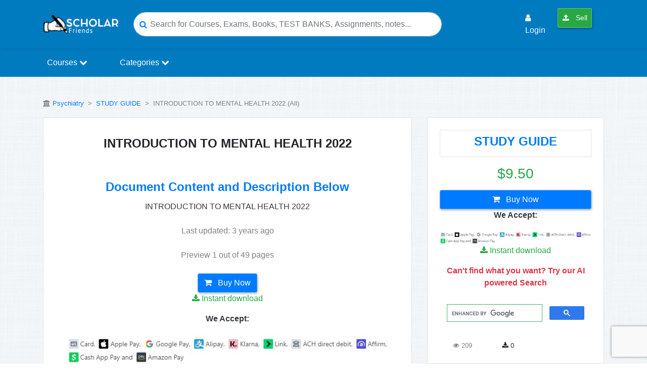

--- FILE ---
content_type: text/html; charset=utf-8
request_url: https://www.google.com/recaptcha/api2/anchor?ar=1&k=6Lcpp7YUAAAAALSrBPUz83nD0JKZx6nvJbkepxTA&co=aHR0cHM6Ly9zY2hvbGFyZnJpZW5kcy5jb206NDQz&hl=en&v=N67nZn4AqZkNcbeMu4prBgzg&size=invisible&anchor-ms=20000&execute-ms=30000&cb=vo9yspfzve7e
body_size: 48827
content:
<!DOCTYPE HTML><html dir="ltr" lang="en"><head><meta http-equiv="Content-Type" content="text/html; charset=UTF-8">
<meta http-equiv="X-UA-Compatible" content="IE=edge">
<title>reCAPTCHA</title>
<style type="text/css">
/* cyrillic-ext */
@font-face {
  font-family: 'Roboto';
  font-style: normal;
  font-weight: 400;
  font-stretch: 100%;
  src: url(//fonts.gstatic.com/s/roboto/v48/KFO7CnqEu92Fr1ME7kSn66aGLdTylUAMa3GUBHMdazTgWw.woff2) format('woff2');
  unicode-range: U+0460-052F, U+1C80-1C8A, U+20B4, U+2DE0-2DFF, U+A640-A69F, U+FE2E-FE2F;
}
/* cyrillic */
@font-face {
  font-family: 'Roboto';
  font-style: normal;
  font-weight: 400;
  font-stretch: 100%;
  src: url(//fonts.gstatic.com/s/roboto/v48/KFO7CnqEu92Fr1ME7kSn66aGLdTylUAMa3iUBHMdazTgWw.woff2) format('woff2');
  unicode-range: U+0301, U+0400-045F, U+0490-0491, U+04B0-04B1, U+2116;
}
/* greek-ext */
@font-face {
  font-family: 'Roboto';
  font-style: normal;
  font-weight: 400;
  font-stretch: 100%;
  src: url(//fonts.gstatic.com/s/roboto/v48/KFO7CnqEu92Fr1ME7kSn66aGLdTylUAMa3CUBHMdazTgWw.woff2) format('woff2');
  unicode-range: U+1F00-1FFF;
}
/* greek */
@font-face {
  font-family: 'Roboto';
  font-style: normal;
  font-weight: 400;
  font-stretch: 100%;
  src: url(//fonts.gstatic.com/s/roboto/v48/KFO7CnqEu92Fr1ME7kSn66aGLdTylUAMa3-UBHMdazTgWw.woff2) format('woff2');
  unicode-range: U+0370-0377, U+037A-037F, U+0384-038A, U+038C, U+038E-03A1, U+03A3-03FF;
}
/* math */
@font-face {
  font-family: 'Roboto';
  font-style: normal;
  font-weight: 400;
  font-stretch: 100%;
  src: url(//fonts.gstatic.com/s/roboto/v48/KFO7CnqEu92Fr1ME7kSn66aGLdTylUAMawCUBHMdazTgWw.woff2) format('woff2');
  unicode-range: U+0302-0303, U+0305, U+0307-0308, U+0310, U+0312, U+0315, U+031A, U+0326-0327, U+032C, U+032F-0330, U+0332-0333, U+0338, U+033A, U+0346, U+034D, U+0391-03A1, U+03A3-03A9, U+03B1-03C9, U+03D1, U+03D5-03D6, U+03F0-03F1, U+03F4-03F5, U+2016-2017, U+2034-2038, U+203C, U+2040, U+2043, U+2047, U+2050, U+2057, U+205F, U+2070-2071, U+2074-208E, U+2090-209C, U+20D0-20DC, U+20E1, U+20E5-20EF, U+2100-2112, U+2114-2115, U+2117-2121, U+2123-214F, U+2190, U+2192, U+2194-21AE, U+21B0-21E5, U+21F1-21F2, U+21F4-2211, U+2213-2214, U+2216-22FF, U+2308-230B, U+2310, U+2319, U+231C-2321, U+2336-237A, U+237C, U+2395, U+239B-23B7, U+23D0, U+23DC-23E1, U+2474-2475, U+25AF, U+25B3, U+25B7, U+25BD, U+25C1, U+25CA, U+25CC, U+25FB, U+266D-266F, U+27C0-27FF, U+2900-2AFF, U+2B0E-2B11, U+2B30-2B4C, U+2BFE, U+3030, U+FF5B, U+FF5D, U+1D400-1D7FF, U+1EE00-1EEFF;
}
/* symbols */
@font-face {
  font-family: 'Roboto';
  font-style: normal;
  font-weight: 400;
  font-stretch: 100%;
  src: url(//fonts.gstatic.com/s/roboto/v48/KFO7CnqEu92Fr1ME7kSn66aGLdTylUAMaxKUBHMdazTgWw.woff2) format('woff2');
  unicode-range: U+0001-000C, U+000E-001F, U+007F-009F, U+20DD-20E0, U+20E2-20E4, U+2150-218F, U+2190, U+2192, U+2194-2199, U+21AF, U+21E6-21F0, U+21F3, U+2218-2219, U+2299, U+22C4-22C6, U+2300-243F, U+2440-244A, U+2460-24FF, U+25A0-27BF, U+2800-28FF, U+2921-2922, U+2981, U+29BF, U+29EB, U+2B00-2BFF, U+4DC0-4DFF, U+FFF9-FFFB, U+10140-1018E, U+10190-1019C, U+101A0, U+101D0-101FD, U+102E0-102FB, U+10E60-10E7E, U+1D2C0-1D2D3, U+1D2E0-1D37F, U+1F000-1F0FF, U+1F100-1F1AD, U+1F1E6-1F1FF, U+1F30D-1F30F, U+1F315, U+1F31C, U+1F31E, U+1F320-1F32C, U+1F336, U+1F378, U+1F37D, U+1F382, U+1F393-1F39F, U+1F3A7-1F3A8, U+1F3AC-1F3AF, U+1F3C2, U+1F3C4-1F3C6, U+1F3CA-1F3CE, U+1F3D4-1F3E0, U+1F3ED, U+1F3F1-1F3F3, U+1F3F5-1F3F7, U+1F408, U+1F415, U+1F41F, U+1F426, U+1F43F, U+1F441-1F442, U+1F444, U+1F446-1F449, U+1F44C-1F44E, U+1F453, U+1F46A, U+1F47D, U+1F4A3, U+1F4B0, U+1F4B3, U+1F4B9, U+1F4BB, U+1F4BF, U+1F4C8-1F4CB, U+1F4D6, U+1F4DA, U+1F4DF, U+1F4E3-1F4E6, U+1F4EA-1F4ED, U+1F4F7, U+1F4F9-1F4FB, U+1F4FD-1F4FE, U+1F503, U+1F507-1F50B, U+1F50D, U+1F512-1F513, U+1F53E-1F54A, U+1F54F-1F5FA, U+1F610, U+1F650-1F67F, U+1F687, U+1F68D, U+1F691, U+1F694, U+1F698, U+1F6AD, U+1F6B2, U+1F6B9-1F6BA, U+1F6BC, U+1F6C6-1F6CF, U+1F6D3-1F6D7, U+1F6E0-1F6EA, U+1F6F0-1F6F3, U+1F6F7-1F6FC, U+1F700-1F7FF, U+1F800-1F80B, U+1F810-1F847, U+1F850-1F859, U+1F860-1F887, U+1F890-1F8AD, U+1F8B0-1F8BB, U+1F8C0-1F8C1, U+1F900-1F90B, U+1F93B, U+1F946, U+1F984, U+1F996, U+1F9E9, U+1FA00-1FA6F, U+1FA70-1FA7C, U+1FA80-1FA89, U+1FA8F-1FAC6, U+1FACE-1FADC, U+1FADF-1FAE9, U+1FAF0-1FAF8, U+1FB00-1FBFF;
}
/* vietnamese */
@font-face {
  font-family: 'Roboto';
  font-style: normal;
  font-weight: 400;
  font-stretch: 100%;
  src: url(//fonts.gstatic.com/s/roboto/v48/KFO7CnqEu92Fr1ME7kSn66aGLdTylUAMa3OUBHMdazTgWw.woff2) format('woff2');
  unicode-range: U+0102-0103, U+0110-0111, U+0128-0129, U+0168-0169, U+01A0-01A1, U+01AF-01B0, U+0300-0301, U+0303-0304, U+0308-0309, U+0323, U+0329, U+1EA0-1EF9, U+20AB;
}
/* latin-ext */
@font-face {
  font-family: 'Roboto';
  font-style: normal;
  font-weight: 400;
  font-stretch: 100%;
  src: url(//fonts.gstatic.com/s/roboto/v48/KFO7CnqEu92Fr1ME7kSn66aGLdTylUAMa3KUBHMdazTgWw.woff2) format('woff2');
  unicode-range: U+0100-02BA, U+02BD-02C5, U+02C7-02CC, U+02CE-02D7, U+02DD-02FF, U+0304, U+0308, U+0329, U+1D00-1DBF, U+1E00-1E9F, U+1EF2-1EFF, U+2020, U+20A0-20AB, U+20AD-20C0, U+2113, U+2C60-2C7F, U+A720-A7FF;
}
/* latin */
@font-face {
  font-family: 'Roboto';
  font-style: normal;
  font-weight: 400;
  font-stretch: 100%;
  src: url(//fonts.gstatic.com/s/roboto/v48/KFO7CnqEu92Fr1ME7kSn66aGLdTylUAMa3yUBHMdazQ.woff2) format('woff2');
  unicode-range: U+0000-00FF, U+0131, U+0152-0153, U+02BB-02BC, U+02C6, U+02DA, U+02DC, U+0304, U+0308, U+0329, U+2000-206F, U+20AC, U+2122, U+2191, U+2193, U+2212, U+2215, U+FEFF, U+FFFD;
}
/* cyrillic-ext */
@font-face {
  font-family: 'Roboto';
  font-style: normal;
  font-weight: 500;
  font-stretch: 100%;
  src: url(//fonts.gstatic.com/s/roboto/v48/KFO7CnqEu92Fr1ME7kSn66aGLdTylUAMa3GUBHMdazTgWw.woff2) format('woff2');
  unicode-range: U+0460-052F, U+1C80-1C8A, U+20B4, U+2DE0-2DFF, U+A640-A69F, U+FE2E-FE2F;
}
/* cyrillic */
@font-face {
  font-family: 'Roboto';
  font-style: normal;
  font-weight: 500;
  font-stretch: 100%;
  src: url(//fonts.gstatic.com/s/roboto/v48/KFO7CnqEu92Fr1ME7kSn66aGLdTylUAMa3iUBHMdazTgWw.woff2) format('woff2');
  unicode-range: U+0301, U+0400-045F, U+0490-0491, U+04B0-04B1, U+2116;
}
/* greek-ext */
@font-face {
  font-family: 'Roboto';
  font-style: normal;
  font-weight: 500;
  font-stretch: 100%;
  src: url(//fonts.gstatic.com/s/roboto/v48/KFO7CnqEu92Fr1ME7kSn66aGLdTylUAMa3CUBHMdazTgWw.woff2) format('woff2');
  unicode-range: U+1F00-1FFF;
}
/* greek */
@font-face {
  font-family: 'Roboto';
  font-style: normal;
  font-weight: 500;
  font-stretch: 100%;
  src: url(//fonts.gstatic.com/s/roboto/v48/KFO7CnqEu92Fr1ME7kSn66aGLdTylUAMa3-UBHMdazTgWw.woff2) format('woff2');
  unicode-range: U+0370-0377, U+037A-037F, U+0384-038A, U+038C, U+038E-03A1, U+03A3-03FF;
}
/* math */
@font-face {
  font-family: 'Roboto';
  font-style: normal;
  font-weight: 500;
  font-stretch: 100%;
  src: url(//fonts.gstatic.com/s/roboto/v48/KFO7CnqEu92Fr1ME7kSn66aGLdTylUAMawCUBHMdazTgWw.woff2) format('woff2');
  unicode-range: U+0302-0303, U+0305, U+0307-0308, U+0310, U+0312, U+0315, U+031A, U+0326-0327, U+032C, U+032F-0330, U+0332-0333, U+0338, U+033A, U+0346, U+034D, U+0391-03A1, U+03A3-03A9, U+03B1-03C9, U+03D1, U+03D5-03D6, U+03F0-03F1, U+03F4-03F5, U+2016-2017, U+2034-2038, U+203C, U+2040, U+2043, U+2047, U+2050, U+2057, U+205F, U+2070-2071, U+2074-208E, U+2090-209C, U+20D0-20DC, U+20E1, U+20E5-20EF, U+2100-2112, U+2114-2115, U+2117-2121, U+2123-214F, U+2190, U+2192, U+2194-21AE, U+21B0-21E5, U+21F1-21F2, U+21F4-2211, U+2213-2214, U+2216-22FF, U+2308-230B, U+2310, U+2319, U+231C-2321, U+2336-237A, U+237C, U+2395, U+239B-23B7, U+23D0, U+23DC-23E1, U+2474-2475, U+25AF, U+25B3, U+25B7, U+25BD, U+25C1, U+25CA, U+25CC, U+25FB, U+266D-266F, U+27C0-27FF, U+2900-2AFF, U+2B0E-2B11, U+2B30-2B4C, U+2BFE, U+3030, U+FF5B, U+FF5D, U+1D400-1D7FF, U+1EE00-1EEFF;
}
/* symbols */
@font-face {
  font-family: 'Roboto';
  font-style: normal;
  font-weight: 500;
  font-stretch: 100%;
  src: url(//fonts.gstatic.com/s/roboto/v48/KFO7CnqEu92Fr1ME7kSn66aGLdTylUAMaxKUBHMdazTgWw.woff2) format('woff2');
  unicode-range: U+0001-000C, U+000E-001F, U+007F-009F, U+20DD-20E0, U+20E2-20E4, U+2150-218F, U+2190, U+2192, U+2194-2199, U+21AF, U+21E6-21F0, U+21F3, U+2218-2219, U+2299, U+22C4-22C6, U+2300-243F, U+2440-244A, U+2460-24FF, U+25A0-27BF, U+2800-28FF, U+2921-2922, U+2981, U+29BF, U+29EB, U+2B00-2BFF, U+4DC0-4DFF, U+FFF9-FFFB, U+10140-1018E, U+10190-1019C, U+101A0, U+101D0-101FD, U+102E0-102FB, U+10E60-10E7E, U+1D2C0-1D2D3, U+1D2E0-1D37F, U+1F000-1F0FF, U+1F100-1F1AD, U+1F1E6-1F1FF, U+1F30D-1F30F, U+1F315, U+1F31C, U+1F31E, U+1F320-1F32C, U+1F336, U+1F378, U+1F37D, U+1F382, U+1F393-1F39F, U+1F3A7-1F3A8, U+1F3AC-1F3AF, U+1F3C2, U+1F3C4-1F3C6, U+1F3CA-1F3CE, U+1F3D4-1F3E0, U+1F3ED, U+1F3F1-1F3F3, U+1F3F5-1F3F7, U+1F408, U+1F415, U+1F41F, U+1F426, U+1F43F, U+1F441-1F442, U+1F444, U+1F446-1F449, U+1F44C-1F44E, U+1F453, U+1F46A, U+1F47D, U+1F4A3, U+1F4B0, U+1F4B3, U+1F4B9, U+1F4BB, U+1F4BF, U+1F4C8-1F4CB, U+1F4D6, U+1F4DA, U+1F4DF, U+1F4E3-1F4E6, U+1F4EA-1F4ED, U+1F4F7, U+1F4F9-1F4FB, U+1F4FD-1F4FE, U+1F503, U+1F507-1F50B, U+1F50D, U+1F512-1F513, U+1F53E-1F54A, U+1F54F-1F5FA, U+1F610, U+1F650-1F67F, U+1F687, U+1F68D, U+1F691, U+1F694, U+1F698, U+1F6AD, U+1F6B2, U+1F6B9-1F6BA, U+1F6BC, U+1F6C6-1F6CF, U+1F6D3-1F6D7, U+1F6E0-1F6EA, U+1F6F0-1F6F3, U+1F6F7-1F6FC, U+1F700-1F7FF, U+1F800-1F80B, U+1F810-1F847, U+1F850-1F859, U+1F860-1F887, U+1F890-1F8AD, U+1F8B0-1F8BB, U+1F8C0-1F8C1, U+1F900-1F90B, U+1F93B, U+1F946, U+1F984, U+1F996, U+1F9E9, U+1FA00-1FA6F, U+1FA70-1FA7C, U+1FA80-1FA89, U+1FA8F-1FAC6, U+1FACE-1FADC, U+1FADF-1FAE9, U+1FAF0-1FAF8, U+1FB00-1FBFF;
}
/* vietnamese */
@font-face {
  font-family: 'Roboto';
  font-style: normal;
  font-weight: 500;
  font-stretch: 100%;
  src: url(//fonts.gstatic.com/s/roboto/v48/KFO7CnqEu92Fr1ME7kSn66aGLdTylUAMa3OUBHMdazTgWw.woff2) format('woff2');
  unicode-range: U+0102-0103, U+0110-0111, U+0128-0129, U+0168-0169, U+01A0-01A1, U+01AF-01B0, U+0300-0301, U+0303-0304, U+0308-0309, U+0323, U+0329, U+1EA0-1EF9, U+20AB;
}
/* latin-ext */
@font-face {
  font-family: 'Roboto';
  font-style: normal;
  font-weight: 500;
  font-stretch: 100%;
  src: url(//fonts.gstatic.com/s/roboto/v48/KFO7CnqEu92Fr1ME7kSn66aGLdTylUAMa3KUBHMdazTgWw.woff2) format('woff2');
  unicode-range: U+0100-02BA, U+02BD-02C5, U+02C7-02CC, U+02CE-02D7, U+02DD-02FF, U+0304, U+0308, U+0329, U+1D00-1DBF, U+1E00-1E9F, U+1EF2-1EFF, U+2020, U+20A0-20AB, U+20AD-20C0, U+2113, U+2C60-2C7F, U+A720-A7FF;
}
/* latin */
@font-face {
  font-family: 'Roboto';
  font-style: normal;
  font-weight: 500;
  font-stretch: 100%;
  src: url(//fonts.gstatic.com/s/roboto/v48/KFO7CnqEu92Fr1ME7kSn66aGLdTylUAMa3yUBHMdazQ.woff2) format('woff2');
  unicode-range: U+0000-00FF, U+0131, U+0152-0153, U+02BB-02BC, U+02C6, U+02DA, U+02DC, U+0304, U+0308, U+0329, U+2000-206F, U+20AC, U+2122, U+2191, U+2193, U+2212, U+2215, U+FEFF, U+FFFD;
}
/* cyrillic-ext */
@font-face {
  font-family: 'Roboto';
  font-style: normal;
  font-weight: 900;
  font-stretch: 100%;
  src: url(//fonts.gstatic.com/s/roboto/v48/KFO7CnqEu92Fr1ME7kSn66aGLdTylUAMa3GUBHMdazTgWw.woff2) format('woff2');
  unicode-range: U+0460-052F, U+1C80-1C8A, U+20B4, U+2DE0-2DFF, U+A640-A69F, U+FE2E-FE2F;
}
/* cyrillic */
@font-face {
  font-family: 'Roboto';
  font-style: normal;
  font-weight: 900;
  font-stretch: 100%;
  src: url(//fonts.gstatic.com/s/roboto/v48/KFO7CnqEu92Fr1ME7kSn66aGLdTylUAMa3iUBHMdazTgWw.woff2) format('woff2');
  unicode-range: U+0301, U+0400-045F, U+0490-0491, U+04B0-04B1, U+2116;
}
/* greek-ext */
@font-face {
  font-family: 'Roboto';
  font-style: normal;
  font-weight: 900;
  font-stretch: 100%;
  src: url(//fonts.gstatic.com/s/roboto/v48/KFO7CnqEu92Fr1ME7kSn66aGLdTylUAMa3CUBHMdazTgWw.woff2) format('woff2');
  unicode-range: U+1F00-1FFF;
}
/* greek */
@font-face {
  font-family: 'Roboto';
  font-style: normal;
  font-weight: 900;
  font-stretch: 100%;
  src: url(//fonts.gstatic.com/s/roboto/v48/KFO7CnqEu92Fr1ME7kSn66aGLdTylUAMa3-UBHMdazTgWw.woff2) format('woff2');
  unicode-range: U+0370-0377, U+037A-037F, U+0384-038A, U+038C, U+038E-03A1, U+03A3-03FF;
}
/* math */
@font-face {
  font-family: 'Roboto';
  font-style: normal;
  font-weight: 900;
  font-stretch: 100%;
  src: url(//fonts.gstatic.com/s/roboto/v48/KFO7CnqEu92Fr1ME7kSn66aGLdTylUAMawCUBHMdazTgWw.woff2) format('woff2');
  unicode-range: U+0302-0303, U+0305, U+0307-0308, U+0310, U+0312, U+0315, U+031A, U+0326-0327, U+032C, U+032F-0330, U+0332-0333, U+0338, U+033A, U+0346, U+034D, U+0391-03A1, U+03A3-03A9, U+03B1-03C9, U+03D1, U+03D5-03D6, U+03F0-03F1, U+03F4-03F5, U+2016-2017, U+2034-2038, U+203C, U+2040, U+2043, U+2047, U+2050, U+2057, U+205F, U+2070-2071, U+2074-208E, U+2090-209C, U+20D0-20DC, U+20E1, U+20E5-20EF, U+2100-2112, U+2114-2115, U+2117-2121, U+2123-214F, U+2190, U+2192, U+2194-21AE, U+21B0-21E5, U+21F1-21F2, U+21F4-2211, U+2213-2214, U+2216-22FF, U+2308-230B, U+2310, U+2319, U+231C-2321, U+2336-237A, U+237C, U+2395, U+239B-23B7, U+23D0, U+23DC-23E1, U+2474-2475, U+25AF, U+25B3, U+25B7, U+25BD, U+25C1, U+25CA, U+25CC, U+25FB, U+266D-266F, U+27C0-27FF, U+2900-2AFF, U+2B0E-2B11, U+2B30-2B4C, U+2BFE, U+3030, U+FF5B, U+FF5D, U+1D400-1D7FF, U+1EE00-1EEFF;
}
/* symbols */
@font-face {
  font-family: 'Roboto';
  font-style: normal;
  font-weight: 900;
  font-stretch: 100%;
  src: url(//fonts.gstatic.com/s/roboto/v48/KFO7CnqEu92Fr1ME7kSn66aGLdTylUAMaxKUBHMdazTgWw.woff2) format('woff2');
  unicode-range: U+0001-000C, U+000E-001F, U+007F-009F, U+20DD-20E0, U+20E2-20E4, U+2150-218F, U+2190, U+2192, U+2194-2199, U+21AF, U+21E6-21F0, U+21F3, U+2218-2219, U+2299, U+22C4-22C6, U+2300-243F, U+2440-244A, U+2460-24FF, U+25A0-27BF, U+2800-28FF, U+2921-2922, U+2981, U+29BF, U+29EB, U+2B00-2BFF, U+4DC0-4DFF, U+FFF9-FFFB, U+10140-1018E, U+10190-1019C, U+101A0, U+101D0-101FD, U+102E0-102FB, U+10E60-10E7E, U+1D2C0-1D2D3, U+1D2E0-1D37F, U+1F000-1F0FF, U+1F100-1F1AD, U+1F1E6-1F1FF, U+1F30D-1F30F, U+1F315, U+1F31C, U+1F31E, U+1F320-1F32C, U+1F336, U+1F378, U+1F37D, U+1F382, U+1F393-1F39F, U+1F3A7-1F3A8, U+1F3AC-1F3AF, U+1F3C2, U+1F3C4-1F3C6, U+1F3CA-1F3CE, U+1F3D4-1F3E0, U+1F3ED, U+1F3F1-1F3F3, U+1F3F5-1F3F7, U+1F408, U+1F415, U+1F41F, U+1F426, U+1F43F, U+1F441-1F442, U+1F444, U+1F446-1F449, U+1F44C-1F44E, U+1F453, U+1F46A, U+1F47D, U+1F4A3, U+1F4B0, U+1F4B3, U+1F4B9, U+1F4BB, U+1F4BF, U+1F4C8-1F4CB, U+1F4D6, U+1F4DA, U+1F4DF, U+1F4E3-1F4E6, U+1F4EA-1F4ED, U+1F4F7, U+1F4F9-1F4FB, U+1F4FD-1F4FE, U+1F503, U+1F507-1F50B, U+1F50D, U+1F512-1F513, U+1F53E-1F54A, U+1F54F-1F5FA, U+1F610, U+1F650-1F67F, U+1F687, U+1F68D, U+1F691, U+1F694, U+1F698, U+1F6AD, U+1F6B2, U+1F6B9-1F6BA, U+1F6BC, U+1F6C6-1F6CF, U+1F6D3-1F6D7, U+1F6E0-1F6EA, U+1F6F0-1F6F3, U+1F6F7-1F6FC, U+1F700-1F7FF, U+1F800-1F80B, U+1F810-1F847, U+1F850-1F859, U+1F860-1F887, U+1F890-1F8AD, U+1F8B0-1F8BB, U+1F8C0-1F8C1, U+1F900-1F90B, U+1F93B, U+1F946, U+1F984, U+1F996, U+1F9E9, U+1FA00-1FA6F, U+1FA70-1FA7C, U+1FA80-1FA89, U+1FA8F-1FAC6, U+1FACE-1FADC, U+1FADF-1FAE9, U+1FAF0-1FAF8, U+1FB00-1FBFF;
}
/* vietnamese */
@font-face {
  font-family: 'Roboto';
  font-style: normal;
  font-weight: 900;
  font-stretch: 100%;
  src: url(//fonts.gstatic.com/s/roboto/v48/KFO7CnqEu92Fr1ME7kSn66aGLdTylUAMa3OUBHMdazTgWw.woff2) format('woff2');
  unicode-range: U+0102-0103, U+0110-0111, U+0128-0129, U+0168-0169, U+01A0-01A1, U+01AF-01B0, U+0300-0301, U+0303-0304, U+0308-0309, U+0323, U+0329, U+1EA0-1EF9, U+20AB;
}
/* latin-ext */
@font-face {
  font-family: 'Roboto';
  font-style: normal;
  font-weight: 900;
  font-stretch: 100%;
  src: url(//fonts.gstatic.com/s/roboto/v48/KFO7CnqEu92Fr1ME7kSn66aGLdTylUAMa3KUBHMdazTgWw.woff2) format('woff2');
  unicode-range: U+0100-02BA, U+02BD-02C5, U+02C7-02CC, U+02CE-02D7, U+02DD-02FF, U+0304, U+0308, U+0329, U+1D00-1DBF, U+1E00-1E9F, U+1EF2-1EFF, U+2020, U+20A0-20AB, U+20AD-20C0, U+2113, U+2C60-2C7F, U+A720-A7FF;
}
/* latin */
@font-face {
  font-family: 'Roboto';
  font-style: normal;
  font-weight: 900;
  font-stretch: 100%;
  src: url(//fonts.gstatic.com/s/roboto/v48/KFO7CnqEu92Fr1ME7kSn66aGLdTylUAMa3yUBHMdazQ.woff2) format('woff2');
  unicode-range: U+0000-00FF, U+0131, U+0152-0153, U+02BB-02BC, U+02C6, U+02DA, U+02DC, U+0304, U+0308, U+0329, U+2000-206F, U+20AC, U+2122, U+2191, U+2193, U+2212, U+2215, U+FEFF, U+FFFD;
}

</style>
<link rel="stylesheet" type="text/css" href="https://www.gstatic.com/recaptcha/releases/N67nZn4AqZkNcbeMu4prBgzg/styles__ltr.css">
<script nonce="xGBEULrkZ7CVML1S9CyB_g" type="text/javascript">window['__recaptcha_api'] = 'https://www.google.com/recaptcha/api2/';</script>
<script type="text/javascript" src="https://www.gstatic.com/recaptcha/releases/N67nZn4AqZkNcbeMu4prBgzg/recaptcha__en.js" nonce="xGBEULrkZ7CVML1S9CyB_g">
      
    </script></head>
<body><div id="rc-anchor-alert" class="rc-anchor-alert"></div>
<input type="hidden" id="recaptcha-token" value="[base64]">
<script type="text/javascript" nonce="xGBEULrkZ7CVML1S9CyB_g">
      recaptcha.anchor.Main.init("[\x22ainput\x22,[\x22bgdata\x22,\x22\x22,\[base64]/[base64]/[base64]/[base64]/[base64]/[base64]/KGcoTywyNTMsTy5PKSxVRyhPLEMpKTpnKE8sMjUzLEMpLE8pKSxsKSksTykpfSxieT1mdW5jdGlvbihDLE8sdSxsKXtmb3IobD0odT1SKEMpLDApO08+MDtPLS0pbD1sPDw4fFooQyk7ZyhDLHUsbCl9LFVHPWZ1bmN0aW9uKEMsTyl7Qy5pLmxlbmd0aD4xMDQ/[base64]/[base64]/[base64]/[base64]/[base64]/[base64]/[base64]\\u003d\x22,\[base64]\\u003d\x22,\x22woHChVjDt8Kqf0/CusO/RR/DhsOdVAs4wrl/[base64]/Dv2bCksKowpnDkgVUHk/DvMOofGMdCsK8ZRoewqLDnyHCn8KILmvCr8OpK8OJw5zCtMOLw5fDncKawqXClEROwp8/[base64]/CiW/CrSEPw73DrAxDwqTDscKvwrXCrcKkWsOVwqDChFTCo3XCgXF0w4zDkGrCvcKbNmYMesO+w4DDlgBzJRHDkcOgDMKUwpvDozTDsMOUNcOED21xVcOXbsOEfCcLasOMIsK0wp/CmMKMwq3DmRRIw4FZw7/DgsOeNsKPW8KPA8OeF8OGecKrw73Dt0nCkmPDmVp+KcK2w6jCg8O2woPDpcKgcsOOwo3Dp0MEEirClizDrwNHC8K2w4bDuQ3DuWY8LcOBwrtvwrdoQinCiX8pQ8KgwoPCm8Ouw7B+a8KRNMKMw6x0wqMLwrHDgsK+wrkdTHzCv8K4wpsrwqcCO8OCQMKhw5/DgR87Y8ONPcKyw7zDt8OfVC9Nw43DnQzDmCvCjQNCIFMsLwjDn8O6IBoTwoXCinnCm2jChcKCwprDmcKJWS/CnADCoCNhck/CuVLCkiLCvMOmKQHDpcKkw6/[base64]/Clm/[base64]/[base64]/DrcO+w6zDssOja2/[base64]/KQXCpljCj0DDnsKbw7XDu8OXEsKJwoYGMsKXPsOzwoPCpE3CrSptF8KqwpsALFVBZmAkA8Opa0LDksOnw4IXw5RzwrppGwPDrg3CtMONw6/CnGMWw6LCtFJXw5LDuSLDpTZ4LwXDmMKmw7zCk8KRwoRGw53DvD/CsMO+w5HCmW/CphvCgMOWfDhFI8OkwpZ1wqTDg25ow514wqRIC8Oow5IsUSrCjcK6wr1Hwog0XcOtOsKBwrAawpcyw4V8w6zCuDXDn8OkZ0vDlBJ9w5HDmsOOw5J3Dw/[base64]/CrcKAwp/CmcOywpHDrcOSAsKIBcORw6TDnyzDpsK+w5FQQmhswoXDjMOsT8OTfMK6FsKzwpAdHV0WbURYUADDt1TDpkrCpsKBwoLCv2HDksOwYMKDf8OLGh0pwp8iFnAFwq4Yw6rDkcOFwqBpDXrDlMO6wpnCvE7DqsKvwoJ2ZcOiwq9rBcOOTT3CpU9mw71/VGDDui7DkyrCksO0L8KpIFzDicO/wrrDvGJ4w6DDicOBwrXCuMOmacKuKUxzDsKkw7lFCDfCuGvCoXfDm8OcI1ATwrxOID9kbMKmwpHCq8Ofa0rCiicsRTpaNHnDu3cIMRrDsVbDqzFIHE/[base64]/CrkHDsMORXcOKw6vDj0/CpTtMcnfDhMK+w7fDo8Oww6zCnsOIwqDDsxfCmUcZwqRSwpvDkcKXw6TDs8KQwofDlFDDkMOCdFhjZ3ZVw4bDhmrDvcKMacKlIcOpw7jDjcOMKsKDw6/[base64]/woNwDnZQw7PDhMKLCnxhw54IcjReF8KeaMOpwq9Ie3LDq8OheXvCpX07LMKjOWvCmcODB8K/[base64]/DjsOww5Nhw6kVIsKeWsKaw5TCtRXCpFvDqmzChcKUVcO/L8KhCsKuLsOuw7h5w7XDvsKGw4bCrcKHw5/[base64]/DqBHCsEM4w44Nw55Jw6DDvWxuwpgqT8Kdc8OfwpvCsQ8NRcKkP8Ozwr1jw4Fdw7ERw6HDh04OwrZcaGUYGsOUaMO0wrvDhUY2Y8OGB0lXHWVKTC4ew6LCuMKfwqhJw6VpUisdYcKaw65mw7Enw5/CslwHw5rCkU8jwpnCizA3JQ8LdQpEVDpLwqI4WcKqZMKOCxLDgETCn8KXwq4vTSrDgVdkwq3Du8K0wpvDt8Kuw5DDt8OKw4YLw7PCuGnCq8KoTsOewqxsw5V/w6d7KMOiZmXDkDlyw6XCj8OoVFzCvgNjwr4PO8Knw4HDg0HCgcK0ahrDiMKRcVrDisODEgXCgT3DjUYIcsKMwrN/w4LCkyXCscKNworDgsKqU8O5wo5uwoPDjsOKwr1Yw6XCs8OzacODwpcPd8OgOiJCw73CvsKFwowrVl3Dg0TCjw4zewdkw6XCh8KywoHChMOvCcKtw7DCiVcacsO/wpVOwrHCqMKMCinCmsKIw7bCvwsFw4TChEt5wp4wOMKDw4AIWcOHaMOJccOaMsKWwpzDkBHCm8OBakIoL2bDrsOKZsKPMFtmZiAiwpFUwrR0Z8Ohw4cXQS5WGcO8QMO+w7PDiTfCusOAwqbCuSfDqy3DgsK/[base64]/[base64]/TcKbA8KfVm7CkMK5w6pYXxoOw6jDlsKzB8Kpc2fCkMK0MHt4wp1ecsKhKMONwoR0w7V4B8OLw7IqwoQ/woXCg8OPMCdaGcOjJ2rDvX/CvcKwwpNqwr5Kwog5w6rCr8Oyw5/[base64]/CrsOgO8KBw4kOw7h/[base64]/Dv8O/ICBSNQbDtR/CkA4rwoYwwoQEI8OZwoNjeMO9w5QAVcOEw4ETHHkzGypEwqjCtA0Ld17ChlQZHcKHeGs2O2RLZx1ZC8OrwpzCgcKjw65Uw50Xd8K0FcO6wrpFwrPCmsK+EBwFOhzDrsOAw6l/bcOmwpXCiH5Qw4rDsSnChsKxE8K9w6JhGGA0LiNYwplaWg7DuMKlHMODccKsZsKWwrLDrcKCVFlQGjPCi8OgaXvCoFHDgCYYw5VZJMOlwoAdw67Cg01zw53DtMKHwo54H8KNwqPCmVLDlMKbw5R2DhENwpvCq8OqwrrCtDsJTGcSa3LCqMKuwpzCoMOXwrVvw5Eyw6/[base64]/DnR7DpsOXJMOFw58gw71qacOrw5g5D8OtwpsnMC/DjsO7csOFw4fDqMOgwofCiSnDnsKTw4hfL8OEUcKUTCvCgSjCsMKGM2jDo8KoI8KYPXvDlMOKCC8xw5/DvsKXPsOQElLCuz3DtMKwwozDvmE9YlQHwo0fwqsKwojCvXDDj8K7wp3DvhgEJjcxwoEXOBo4fBLDgsOZa8KsfXswQxrCksOcC3PDmsOIREfDpMOQFMO8wo08wrYHURPDv8KPwrzCv8O+w4rDo8O6w4/ChcOfwobCqcKSS8OKMAHDgHDCpMONR8O9wpc+VidWHCjDuCoYXUvCth58w4ATZQ11L8K+wp7DuMO2wrvCpmnDoErCgnpmZ8OIesK4woBcIGrCslNYwpouwojCtWkqwq7Dl3PDmSBcQT7DrH7DiCRVw4s3VcK9KMKpLEbDocORwqnCncKDwq/DkMORBcK9d8OYwo0/w43DtsKcwqsjwpvDhMKvJEPCpxY3woLDsQ/CrmzCkMO1woAwwqrDo2nClR4YGsOgw6vCgcOxHRrCs8Okwrgew7XCgzPCmsOpYcO9wrbDl8KxwporQ8KXDcO+w4LDiQzCg8OXwrjCk27DmjkMf8OtWMKTRMKPw5k5wqrCoXMwF8K1w5TCqksCJMOOwovCucOzKsKHwp3DqcOBw5gpa3RMwpw/D8KzwpvDsx8qwqzDsUrCs0DDs8K1w4ExcsKMwoNAAg1Yw4/[base64]/w7zCqsKFwqosGsObWMOow5E8w43DqH5fbT9jMcO8XXPCk8O3cWMpw4/[base64]/O8O+w5wNw6jCgVsgwo/CmcOHMgXDrgrDuURKwqo5EsKiw78CwoXCncOxw5XDtwR4PMKYS8OGaAnCjFTCpcK7wptkRMO1w5AwTMOWw6BFwrx8DsKeHEDDrErCqcKCLS4Ow7NuGCnCqwxkwpnDjsOXQMKeYMOpIcKfwpHCtsONwp17w5hxW17DjU19E1xCw6I/[base64]/CjsOGwq5Fw7gFw7bDlVl7TB1kw4fCisO8wq9Cw5xwS1giwozDhhjDmMO8annCgMO7wrHCjC/[base64]/[base64]/[base64]/DkFbCpsOCw4xgw63Cp27CjhZGUVcAJyvCu8Kzwql1wqvChVHCpcODw504w6fDrsOOIMKFLsKkSibCoHA7w4jCrsO5wqzDjsO2HsKpFyECw7ZuG1nClMOMwrBsw4rDsHbDu2HCtsOWe8K8w74Aw5RPW03CrGPDjghKVEbCsmLDmsKlGC/[base64]/DlGp2KU0Pw7M4LcOpKMKow6dKwqIbwozDjMOGw4AAw7LDum4uw5gwbsKBDzXDoCR7wqJ2wqh1bzfDrBEewoAbd8OCwqkjCcO7wodXw6FTNsKDQ1MBJ8KYKsKDdFw1w61/ZWLDrMORD8KSw6fChSrDh0nCn8Ovw6/[base64]/CsFVgwqN9w75XXkxFw7jCgsKWXGZZwr1yw68yw5XDmQrCvk3DtsOTJR3DglXDkMKgB8KTwpE7IcK1Xj/[base64]/CkMOPbBTCmR/[base64]/[base64]/HipmMXhKwoI5RwxOw5LCtCpWKHrDpwjDscO2wqhDwqnDl8OxB8KFwoIOwovDsgxUwo/[base64]/CvMONAR3DkVc2w55hw7TCpG7DqcOswoPCn8OMUUMgL8O1U3YAw7HDtcOjfCgow78RwpfCrcKbVX07GcOAwosqDMK6EyUHw7nDjcKfwr5ufsOjYMK6wqE5w7UwTcO9w4Buw6rCmMOhKRbCsMK4w6F/wo55w5HCp8KwMA5OE8OJJsKMHWjDoxjDlMK4woklwo94wqzCt0skMFDCr8KxwqLDu8KDw6LCswYXAVoqw4oow4rCn0JtK1PCnH7Do8Oww6/DvBbDj8ODJ2HCvsKjaFHDo8O6w5UhWsOOw7TCumPDtMO/PsKge8OPwr3DoXnCiMKCbMO4w57DryF6w6BUcMOawrrCm2YCwp0lwoDCjBnDnjoFwp3CjlPCjl0/EMKyZzHCv3skC8KDPighHsKCPsKmZDHDnwvDpcOVZXh4w7AHwow7M8Ohw5rClMKPFSLDlcO2wrcZwqojw51jW0vDtsO/wrAWw6TDjAfChWDCncOxHsO7VAEyAm51w6HCoBoPw4nCr8OXw5vCsGdNB3/ClcOBKcKww6hed2wrXcKaD8KQGHhND1PDm8OYMkV7wrwbwroCBcOQwo7DuMOSTcOFw4YnYMO/wo/DvUnDixZYG1wMKsOxw4YKw753aktUwqDDvFHDi8KlKsOBShXCqMKUw6k2w6FIcMOjL1LDrwHDrsOkwoQPYcK7YSQvw4/[base64]/[base64]/w5MRwpcZw4HDsx3Cg8Kgw7UXw57Cl8Krw7BaYxfCmg3Ci8O8w7J9w5zCnmHCrcO7wo3DoSJAA8OMwop3w4Ipw75xRlLDuHArcAfCrcOTwpvDuz0ZwqkDw5R2wqDCv8O3fMKhPH7Dv8OCw7PDjMKuAMKMb0fDqXJfesKHKm5hw5/Dmw/[base64]/CgcKTw51/[base64]/DgzE/J0/[base64]/[base64]/ERs2HyU8OMKTMWEUw7pOwqrCrxR1byjCj2HCv8KrfAdUw4Irw7deMcKydmtFw5/DkcKpw7syw43CiFLDocOjAyI7Ti8iw5c/[base64]/w6nDjsKBPsKcw5jDjVJ3GcOzwpRxwpEewqx5KVI7GX9SH8KMwqTDgcKsOsOrwqvCn01Xw7DCn15IwpBQw54ow7ohTsOGJ8OswrUnMMOvwoUlYjN8wqMuJ2VKw4cfPcOAwpLDhwzDisKpwrvCphfCiyLCi8O/YMONe8O1wrk9wqIQDsKJwpxWfcKdwpkTw6nDpRfDvH1VThnDpyIjJcKkwr/DlMOQcEfCr3tdwpE/w7IKwp/CiUhSUn3Co8KTwo0awrbDjsKvw5t6E1Bmwr7DiMOtwpLCr8KrwqYfdsOXw63DqsKhb8OINsKEJUZOZ8Oiw7TCkwsmwoXDoUQRwpRZw4DDgw9US8KhK8KPEcOBP8KIw4MNI8KBDAXDkcKzLcO5w5paa0vDrMOnw5XDngzDh00gdVhzH1MOwp/Dok7DsUjDt8OfL2bDjB/DqHnCqjjCocKowpsjw68VaEYswqXCunc2w4jDjcOgwozDl3Jyw4DDn14FcHppw4JER8KEwrPCjy/DvH3Dg8Ovw4cswppjecOvwr7CvSJlwr9fNEJFwrFqEFM0c30rwoFsfcODC8KLDygNYMKrMm/[base64]/[base64]/Dt8OgciLChhrCuMKWN8O7w6vClEzCtsK4N8O3BMKLXzZKwr19asOKU8OiPcKMwqnDhCPDqsOCw60WAcKzGWTDj2ptwrcrVcONNS5jUMO1w7AAVF7CqzXCiV/DsVLCk0RAw7U6w5LDuwzCqCs0wq9Ww5/[base64]/CsMOnXBlCeCMXwo8OHh4UesO+XFdiFlw8dRdkI8OQOcOxC8OfFMKfwpYOMsKYC8OsdV/Dr8OfWQzCmBLDicORb8KzXlZQa8KAShHDjsOmR8OmwpxfeMOiTGTDsnlzZcKvwr7DrHnDg8K4FTYsWEvCvSwMw6APVcOpwrXDmi8rwpUwwonCiBjCtAfDumXDhsK/wqtoFcKdAMKVw5B4wrPDizHDksOPw77CscOwVcKDWMOrYDhswozDqSLCok/CkAByw64Ew7/Cs8KLw5lkPcKvQcObw4fDqMKCeMKPwprDmVPDtV7CrzTCik5pw4R5UsKgw4hIYnwrwr3DrXhhZD/DmQ7Cp8Ovb0tyw5PCtHnCg3I5w6pEwonClsOvwr1nY8KyD8KnRMKfw4gGwqrChQUzecK0OMKCw6vCvsKKw5XDp8O0VsKVw5fCq8Ohw6bChMKRw54xwqd/VCUYMcKFw4TDgcOvOn9ZGFhEwp84QTPDrMOSPMOxwoHCjsOtw6/CocOQWcOmXAjDncKAC8OPHAjDgsKpwqlWwrrDncORw5TDoRHCrnPDkMKNSC7DlkfDhlBmwpfCo8Oqw6EtwqPCkMKSJMKkwqPClsKlw6BfXMKWw67DqDHDmUDDqwfDmAbDsMOzX8K0woXDg8OKwpXDgMOEw4jCtU3CosOXDcKPLRDDl8OzPsKgw7UEHB1NOcKjf8O/TFEcb33Cn8KewqPCj8KpwqU+w7JfMSbDmCPDr2vDusOswp/DvXg/w4ZAexY0w7vDrBHDsAxhC3DDrhpLw5PDqAXCvMKawpXDrS3CgMOrw6dqwpEzwrhDwpXDvsO4w4vCmBtRCiVbUhxWwrDDgcO7wojCpMKCw7XDrWzCnDsTZiFdOsKIJ1PDiQ4gw6rCk8KpBsOYwrx4PcKQwpHCncK8wqYBw5/Dh8ODw67DucK8YcKFSDXChMKcw7TCoSHDvRjDh8KswrDDlDRKwroYwqlDwpjDpcOReCJqTAPDkcKOHgLCuMK8w7LDqGxrw7vDvxfDrcKjwrjCvmrCmTQrClF1w5XDqX/CjV1ub8ODwokXEQDDnzU1FcKmw4fDkxZnwqfDrMKPNgTCnXfDscOWTMO0PWzDgcODPgsBWU0+cWt6w5PCiQrCjh9Dw7HDqAbDm0R2D8KHw7vDkVfDnSc9w4vDnsKDOh/CqMKle8OAIQwYSzXCvQVswqVfwp3DtRDCrHQHwqXCr8K3ScOaaMKyw4rDgcK6wrpdBMODHMKUI2nCngXDiFwWASXCs8OVwqYmaUVBw6rDqm0cZSTDggg0H8KOdXJyw5zCjxzCm1oow6JvwoB9EyrDtMKwBk8TLDtfw6fCvR1uwrTDmcK4RTzCjMK8w7HCl2/[base64]/QMK8wpXDvCR+SAPCscO5NcOIQUxJIARVw5fCq0oBN1wcw5zDi8Ojw58RwoTDo2ACbwIOw7/DlXMZw7vDlMOKw4hXw693c3bDs8OWKMOtwqEme8KJw5tMMnPDisKNIsOBA8KzIBzCmULDnQzDiUPDp8K/FMKRdMOqN17DvmLDnwrDisOlw4/CoMKBw7YVVsO6w5MZDR3CqnXCiX3CkHjDkgo4XXTDjsKcwpTCvsOOwr3Cu2IpbS3DlABkVcKzwqXDssO2w5nDvxzDszVcc1YSdHt9fwrDmXTChMOawrnCqsKEVcOSw7LDucKGYknDsDHDkmzDvMKLLMOFwofDtcKcw5/Do8KmXgpOwqQJwqrDn1UkwoTChcOOw5Eaw4dOwrvChsKeYR/[base64]/KB0CwpNoOyE8w7fDsDzDgMOFEsO5HsOZDykRcw5DwqPCu8OBwp1oc8OUwq0lw5k5w7PCgMOaDw9NDUbCnMOnwofDkkrDusOeE8KRCMOYAj7CqsKsPMOAAsKZVljDqhQjR27ChcOsDsKOw57DtMK5KMORw6oOw6Mcwr3Drxl/b1zDnmzCt2JYMsOhUcKjXcOPO8KgFsO9woYAwoLCiDDCmMOLHcONw6fCky7ClMO8w5VTdBcBwpo6wqbCm17DsivDhykXd8OmN8Otw6FWKsKgw7hBa0bDuGNuwq/CsAvDkGlUdw/DvsO1O8OTGsOnw7Eyw50FZsOgEUxdwoXCpsO4w6jCq8OCFywhRMOFVcKUw6rDv8OWOsKhF8KRwpkCFsOKdMO1eMO9I8OobsODwp/CvDY3wqJZXcKAamsoPMKHwqTDoQ/Cs2lNwqnCkmvCrcK9w53DhCDCt8OEworDmMK3YsKCSyzCoMORJsKwBCx2WnYsUQXCjGlmw7rCokfDh2PCncOJJ8OnbHIuAkzDtsKSw7cPC3/ChMORw6nDoMKCw4otEMKYwpMYQcKIacKBRMOcw4jDjcKcFS7Cvh1aPEY5wqZ8WMOzXHtXMcOAw4/[base64]/ZkUWw7dId38Ww6MCw6UGasOhw5tGf8O2wo3DiQ9RaMOgwqTDssKFEsOaf8OmK1vCvcKGw7dww6Jow7lMQMOrw5Vmw4fCiMK0L8KKNm/CvcK2wqPDpcKaXMOHHsODw6cVwpkdT0UywpnCkcOfwp/DhjjDhsOgwqJ/w4bDqmbCpxlsKsO3woDDvgR8K0bCnVoJOMK0HcKkHcOGJnXDuB9+wrPCucOwNlfCvmYVL8OoAsK3w7sbU1PDuwNUwoPCqBh8wp3DoDweTcK/RsO+MFHCq8KnwqrDkn/ChGMhWMO0w43DuMKuPW3Cm8ONEsO5w6t9XH7Dvyg1w47Dvi4ow6ZTw7ZewovCpsOkwr/[base64]/CiFvDmsOnZsKOw5FAwpY8w5gbGcO0wo/CpnUgacO5VnnCkBfDtsOYLDrDoBpSe0dIQMKFBBsBwoEEwrTDplJrw4XDpsKSw6TCvjYnGMKbw4/DscKMwo0Ewr4NCT0rfSDDtxzCvS/CuCHCjMK3QsKkwr/Dn3HCs0Qew7sNL8KIaXrClMKKw5HCk8KvCsOABzQgw6pbwrw9wr5iwpcaEsKGLzARDRxDOMO4JVDCrMKAw4pCw6TCqCQ/wpsww6Mxw4BLEkRRCXg0L8ONTQPCoyvDusOBW2xHwqPDi8Ojw5AbwrbDsEwFTys0w4DClMK9T8OwGMKyw4RfHEHDuRvCvVNXwqkpOMOTw4zDm8ObCcKTRXbDp8OQW8OtCsK/B0XCtcOswrvCv1nDgRo4w5Y3asKuwocew6jCm8OmGRjCosORwp4KPwNqw7I2RBBWw6VPbsObwp/DtcOwYkAZPyzDvcK4w63DpGnCi8OAXsKzDk3Dr8K8K1TCqhRmay9IY8KtwqvDncKFw6jDui02ccKqKXrCkHMCwql1wqbDlsKyCxdUGMKzZsO4VSvDvhfDhcOQeHM2WQIFwpbDmR/DlSfCnUvDicOhOcO7V8KjwpXCuMOFIyBowpjDi8OREgFRw6TDmMOlwrLDtMOtOsK8TUYJw6oFwrEIwq7DmMOQwqcuBHXCmsKPw6B/RjY2wp4DdcKjeVXCvV9RD1l2w65KSMODXMKiw5UJw4QDNcKKWihqwoF4wqjDvMKSW2dVwp3CnsOvworDlMOIHX/[base64]/XsO7ZA8kNmjCo3PDiid/[base64]/[base64]/w6c+w6LDqV/DtBU/[base64]/DmAp/[base64]/[base64]/I1VufcO8w4PCo8ODOcKVFmHCv8O5A8KNwonCrMOXw4IVwpjDqMKzwr9QJmg9w7fDvsOyW37Dk8OEWcOhwp0EXcOnfVNNRxzDmsKqScKgworCm8OYTmvCjDvDt33CtDBcEcOTL8Ovw47DgMO5woVHwqRkSEF7EMOmwrIAU8ODCw/DgcKAKEzCkhUgQSJ4G03CmMKGwqwnATbCisOXZXXDkBzCvsKRw7p8MMO3wpzChMOJQMKOFVfDp8KXwoAuwr3CqMOOw5/DukLDgVhtw49WwoY1w6zDmMKEwo/DnMOXeMK6McOzw713wrvDscKbw59ew7nCkiZDPcKfS8OqbFvCmcKFE2DCtsOow5Y2w7RIw4wqCcOGb8K2w40Kw4/CqV/[base64]/[base64]/CqcKyw7McEcOww4kgwrDDtw/CvjJhfHzCicKoMMOKFXbDlnDDqDx2w4fCmEw2ecKuw4Q/QhPChcOGwpnDnsKTw4vChMOnfcOmPsKGSsOPTsOEwp5KTsKPKCtZw6/Cg1HDrsKQGMOew5QAUMODbcOfw6lyw6kywqvCqcK1ZH3Drh7Cu0M4wq7CiAjClcKgMcOXwqwKbcKzHhlmw54KccOMEzYXYURbwp/CmsKMw4XChEcCWcK4wqhtM2zDggNXdMOtb8KXwr9Bwr8Gw41MwqfDqsKzO8KqYcKvwo/[base64]/VGvChFQpOUHDvn3DgsK5w5PDu8OuMsO/[base64]/wpcvwppbw5MjYMOBwrXCscKsGnvCgsOLwpsywoDDsQsHw6jDv8KLJHwXWR3Csh9SZsOXf2zDssKowoTCoi/CmcO0w6zCisK6wrYkbMKsR8K9BMObwobDnkU4wrQCw7jCrzghT8OYR8OTIS7CvgNEIcKxwoTCm8OuSyVbAV/[base64]/[base64]/CpsOlUBXDmxrDqsKCw5M2DsKGw5zDn1fCmMKDNQZCNsK1bcOqw7DDiMKrwqIOwrPDunUSw7PDosKVw5d1FcOIY8KebFXDisOkDcKgwqkyN14EUsKBw5pOwqdyGcOABsKNw4fCpiHDocKFHMO+T1PDocO/Z8K7FMO9w41ewrTCgcOdRTQ9Q8OddzMow6FEw7J4dykNZ8OTUTMqXMKRGyvDtFfClcKBwqliw4nClMOYw5vCtsKnIVUUwqlZScKuACfDgcKfwpNYRihHwq/CqTvDlggEccOOwqxXwrhJR8O/c8O+wp/DqnA7bjt+Sm3DsXLCjVrCu8OBwqjDrcKXSsKxOFlSwoLCmxQsKcOhw7HCmGB3LV3Cn1NCwpldVcKzPirCgsOUN8KUNCJ+f1A9NMK2VHHCrcOQwrQELyBhw4PCgUBYwqHDtcOWSAgXbh1bw55swq/CnMKZw4fCkgfCq8OCD8OuwprCliPDtnPDogUeQ8O1TBzDgcKbR8O+wqVxwpHClD/CtcKFwpNtw7R9wrvCjmxneMKiN1sfwplrw7MPwqHCii4rSMKTw7oRw63DmsO7w53Cqi0nLyvDicKMwph4w6zCiDRaWMO+IsK/w7B1w4srXSfDtsOhwpnDgT90w57CgHIBw6vDiX4fwqfDg156wpxkPz3Csl/DpcK+wo3CjMOFwrdWw5vCtMKrenPDgMKkSsKUwoV9wrkPw4LCkhoTw6MlwonDvR1Tw67Dv8OvwoFLXCjDh30Mw63CukbDi3zCg8ORA8OCUcKnwo3CpsK0wqLCvMK/D8Kkwr/DpsKpw5ZBw4B7UioobmcwHMOkdCTDg8KLeMK+w4VUBBQywqNaCsOnO8KTf8Kuw70PwoRtPsOPwrdDHsOYw5M4w78vR8OtcsK9GcOyMW18wp/[base64]/w73DmMOQw5lMGcK4wrjCpMKywoFqwqzDu8K7wp/DunbCiWIWFhjDtU1JXDh4CsOoRMOvw7o3wox6w7zDtRsfw6kPwpbDlynCu8OCwoLDkMKyP8K2w7h+wpJOCRJ5TsO3w6Q0w6rDncKKwqvCmFvCrcOKLiFbRMK9eUFcRiZgdS7DsSIVw7DCn2YoLMKKE8O9w6/CuH/CmkQVwqc1Z8OtKDBSw7R8EX7DpMKsw5JHwrpAP3TDkWouW8KIw49NXMOYLH/[base64]/CjhfCocOmw4nChcKDJysZcMK9wpzCmDPDkXRFF8OoF8Kyw6QKXcK4wp/CmcKIwpDDiMODKFFAYxXDl2HCnsOWwr7ChSoWw47Cl8O9AGrCosK0WMO0Z8OMwqXDiwrCrSxgdljCpmk8wrfCsjBtUcKYFcKARF/DlGfCq1gMV8ObNcK/wqPDgW5wwobCscKCwrpTPhPDl3lTHTzDjSI6wpDDuCbCjn3DrRBVwoB0wqnCsH5jYEgWfMKVPHQmTMO3wpoowrIxw5YQwpsEaA/[base64]/CpV4+wptXV8KiAsK0cUkuYWHConPCsMKqQVLCqGjDiUBZBsKEw5MWw43CvsKcZDZ5J0IoGMOsw77DuMOMwobDhE9+wrtBbnfDkMOqL3DCg8OJwpQTFsOWwp/CoDgiZMKFGmnDthDDn8K6BTJRwqwkH23Dli1Xwp7DsCnDnlsAwoIsw63Drn9QVcOKWMOqwoMXw59Lwqg6w4fCiMKIwrDCnWPDrcO/f1TCrsOQOMOqY0XDs0wNw44+fMKYw5rCnsKww6hbwrkLwrUHR23DijnCmFQLw6XDq8KSYMO+GwRtwrodwq3CmMKXwq/CgsK9w6zCtsKYwrpZw5IRES0Rwp4iN8OIw5PDly9nPk4LScOZwpDDocOhNk/DmGTDqQJMMcKjw4vDiMKjwr/CoGU2wqrCpMOgW8O+woo/K1DDh8K9PFo8w7fCuU7DjGNsw5g5PXVrckvDoD3CrcKGDjTDkMK0wqNXQcOBwq7DgsONw6HCg8K8w6vCvW3CnHrDj8OnbX/[base64]/Co8OWw5kowqXCjzBbPMOoPy3Cn8OgUTJewp52wrlKIcOhw7liw59KwpXCjUrDkMKuRMKrwoBVwqJNwr/CpXV1w4zCs27CvsKfwplWdRoswqvDvVIDwrhmT8OPw4XCmms9w5fDncKKP8KCJzTDpg/CrX1kwrVhwoQjK8O+X35vwpPClsOUwpfDrsO/wofChMOSKsK3O8KDwrjCs8KXwqTDscKEDcKCwrA9wrpFZsO8w6XCq8O8w6fDsMOfw5jCsSluwpHCtmJeCCnDtyDCox87wpLCs8OtZ8O/wobDjMKdw7Y6WBjCkR7DosK0w7bCoG5KwqYhBcOcw7fCl8KCw7rCocKXC8OMAMKww77DjcOxw4/[base64]/[base64]/[base64]/CnE3ClcKfwrh/[base64]/CjcK7wrBoUlzDnsK1eAnDhMKFbnTDqMKHwoUzYsOHdMKnwq0hA1/Ck8KqwqnDmnHCjMOYw77Du2rDksKywpUyF3d2BHYOwp7DssOPSxbDugM/fMO1w5ZCw7FNw4p9BnjCu8OqLUHDtsKha8Otw47DnR17w73CjHV6wrRJwrLDhy7DosOcw5ZSU8Ktw5zDgMOXw6zDq8Kdw5t7Dj3DnBRQacOewprCo8Kqw4/CkMKFw5DCp8OCK8OZTnDDr8KnwrIrVlNyEMKSDS7ChsODwpTDmsO3LMOgwp/DojLDl8Kyw73Cg3powp7Dm8KVJMOaa8O4QiMtS8OtRmBTICPDomBNw5ABAT5+CMOzw7zDgH3Do1nDmMO7NcOtZ8Ouw6XCvcK9wq3DkyYNw7d3w7QqVFwzwrnDvcKzNkk0TcOywodaRMKqwqfCrCLDssKxDMKBVMK7XsORdcKzw5hvwpJjw5INw44ywrVRVR/DgwXCr2hdw6INw5QGBTnDjcOzwpfClsOyDkjDkQbDgcKgwqnCtTFQw6fDosKmE8K5VcOfw7bDgXJVwoXChCHDs8OqwrDCkMKhBsKeHRsnw7DCsnxKwqxNwq1EG3VCblPDs8OvwqZhei1zw4/CmhPChATCkksgMEYZOzAWw5NIw7fCj8KPwpvCmcKEOMO9w7sAw7oxwpkdw7DDl8OPw4LCp8K5HcKXInowUWt2TsObw58dw4stwpV6wrHCgyY7X11MWcKKAsKqXGTCg8OYZV10wpXCt8OSwq3CmF/[base64]/R0hmwpTDjFDCmcOuwpTDu8O/dyLDmcKNwp3Dv0bCskVfwrnDscO3w7kPw58J\x22],null,[\x22conf\x22,null,\x226Lcpp7YUAAAAALSrBPUz83nD0JKZx6nvJbkepxTA\x22,0,null,null,null,1,[21,125,63,73,95,87,41,43,42,83,102,105,109,121],[7059694,824],0,null,null,null,null,0,null,0,null,700,1,null,0,\[base64]/76lBhmnigkZhAoZnOKMAhmv8xEZ\x22,0,0,null,null,1,null,0,0,null,null,null,0],\x22https://scholarfriends.com:443\x22,null,[3,1,1],null,null,null,1,3600,[\x22https://www.google.com/intl/en/policies/privacy/\x22,\x22https://www.google.com/intl/en/policies/terms/\x22],\x22v76jKyzm3IibQikTDQc5jol1PYcK4RBJkw1izz8/7Gg\\u003d\x22,1,0,null,1,1769912432940,0,0,[4,254,159,106,128],null,[64,102,28],\x22RC-wkylcOcNh92TOQ\x22,null,null,null,null,null,\x220dAFcWeA6SqHPJcl-zzkWWtix9kIUmEv4xC0QmDGd60GZElWyaAYGI-zgkLCri2zaH3GNBkHbI9ZINW4kZyM_1KcoOuJ-_aehCiA\x22,1769995233139]");
    </script></body></html>

--- FILE ---
content_type: application/javascript; charset=utf-8
request_url: https://scholarfriends.com/js/fontawesome.min.js
body_size: 9559
content:
/*!
 * Font Awesome Free 5.0.6 by @fontawesome - http://fontawesome.com
 * License - http://fontawesome.com/license (Icons: CC BY 4.0, Fonts: SIL OFL 1.1, Code: MIT License)
 */
!function(){"use strict";var t=function(){},e={},n={},i=null,r={mark:t,measure:t};try{"undefined"!=typeof window&&(e=window),"undefined"!=typeof document&&(n=document),"undefined"!=typeof MutationObserver&&(i=MutationObserver),"undefined"!=typeof performance&&(r=performance)}catch(t){}var a=(e.navigator||{}).userAgent,o=void 0===a?"":a,s=e,f=n,l=i,c=r,u=!!s.document,m=!!f.documentElement&&!!f.head&&"function"==typeof f.addEventListener&&"function"==typeof f.createElement,d=~o.indexOf("MSIE")||~o.indexOf("Trident/"),g="___FONT_AWESOME___",h=16,p="svg-inline--fa",v="data-fa-i2svg",b="data-fa-pseudo-element",y="fontawesome-i2svg",w=function(){try{return!0}catch(t){return!1}}(),x=[1,2,3,4,5,6,7,8,9,10],k=x.concat([11,12,13,14,15,16,17,18,19,20]),C=["class","data-prefix","data-icon","data-fa-transform","data-fa-mask"],z=["xs","sm","lg","fw","ul","li","border","pull-left","pull-right","spin","pulse","rotate-90","rotate-180","rotate-270","flip-horizontal","flip-vertical","stack","stack-1x","stack-2x","inverse","layers","layers-text","layers-counter"].concat(x.map(function(t){return t+"x"})).concat(k.map(function(t){return"w-"+t})),N=function(t,e){if(!(t instanceof e))throw new TypeError("Cannot call a class as a function")},A=function(){function t(t,e){for(var n=0;n<e.length;n++){var i=e[n];i.enumerable=i.enumerable||!1,i.configurable=!0,"value"in i&&(i.writable=!0),Object.defineProperty(t,i.key,i)}}return function(e,n,i){return n&&t(e.prototype,n),i&&t(e,i),e}}(),O=Object.assign||function(t){for(var e=1;e<arguments.length;e++){var n=arguments[e];for(var i in n)Object.prototype.hasOwnProperty.call(n,i)&&(t[i]=n[i])}return t},M=function(t){if(Array.isArray(t)){for(var e=0,n=Array(t.length);e<t.length;e++)n[e]=t[e];return n}return Array.from(t)},L=s.FontAwesomeConfig||{},E=Object.keys(L),j=O({familyPrefix:"fa",replacementClass:p,autoReplaceSvg:!0,autoAddCss:!0,autoA11y:!0,searchPseudoElements:!1,observeMutations:!0,keepOriginalSource:!0,measurePerformance:!1,showMissingIcons:!0},L);j.autoReplaceSvg||(j.observeMutations=!1);var S=O({},j);function P(t){var e=(arguments.length>1&&void 0!==arguments[1]?arguments[1]:{}).asNewDefault,n=void 0!==e&&e,i=Object.keys(S),r=n?function(t){return~i.indexOf(t)&&!~E.indexOf(t)}:function(t){return~i.indexOf(t)};Object.keys(t).forEach(function(e){r(e)&&(S[e]=t[e])})}s.FontAwesomeConfig=S;var T=s||{};T[g]||(T[g]={}),T[g].styles||(T[g].styles={}),T[g].hooks||(T[g].hooks={}),T[g].shims||(T[g].shims=[]);var R=T[g],H=[],F=!1;m&&((F=(f.documentElement.doScroll?/^loaded|^c/:/^loaded|^i|^c/).test(f.readyState))||f.addEventListener("DOMContentLoaded",function t(){f.removeEventListener("DOMContentLoaded",t),F=1,H.map(function(t){return t()})}));var I=function(t){m&&(F?setTimeout(t,0):H.push(t))},_=h,B={size:16,x:0,y:0,rotate:0,flipX:!1,flipY:!1};function D(t){if(t&&m){var e=f.createElement("style");e.setAttribute("type","text/css"),e.innerHTML=t;for(var n=f.head.childNodes,i=null,r=n.length-1;r>-1;r--){var a=n[r],o=(a.tagName||"").toUpperCase();["STYLE","LINK"].indexOf(o)>-1&&(i=a)}return f.head.insertBefore(e,i),t}}var W=0;function X(){return++W}function Y(t){for(var e=[],n=(t||[]).length>>>0;n--;)e[n]=t[n];return e}function U(t){return t.classList?Y(t.classList):(t.getAttribute("class")||"").split(" ").filter(function(t){return t})}function V(t,e){var n,i=e.split("-"),r=i[0],a=i.slice(1).join("-");return r!==t||""===a||(n=a,~z.indexOf(n))?null:a}function q(t){return(""+t).replace(/&/g,"&amp;").replace(/"/g,"&quot;").replace(/'/g,"&#39;").replace(/</g,"&lt;").replace(/>/g,"&gt;")}function K(t){return Object.keys(t||{}).reduce(function(e,n){return e+(n+": ")+t[n]+";"},"")}function G(t){return t.size!==B.size||t.x!==B.x||t.y!==B.y||t.rotate!==B.rotate||t.flipX||t.flipY}function J(t){var e=t.transform,n=t.containerWidth,i=t.iconWidth;return{outer:{transform:"translate("+n/2+" 256)"},inner:{transform:"translate("+32*e.x+", "+32*e.y+") "+" "+("scale("+e.size/16*(e.flipX?-1:1)+", "+e.size/16*(e.flipY?-1:1)+") ")+" "+("rotate("+e.rotate+" 0 0)")},path:{transform:"translate("+i/2*-1+" -256)"}}}var Q={x:0,y:0,width:"100%",height:"100%"},Z=function(t){var e=t.children,n=t.attributes,i=t.main,r=t.mask,a=t.transform,o=i.width,s=i.icon,f=r.width,l=r.icon,c=J({transform:a,containerWidth:f,iconWidth:o}),u={tag:"rect",attributes:O({},Q,{fill:"white"})},m={tag:"g",attributes:O({},c.inner),children:[{tag:"path",attributes:O({},s.attributes,c.path,{fill:"black"})}]},d={tag:"g",attributes:O({},c.outer),children:[m]},g="mask-"+X(),h="clip-"+X(),p={tag:"defs",children:[{tag:"clipPath",attributes:{id:h},children:[l]},{tag:"mask",attributes:O({},Q,{id:g,maskUnits:"userSpaceOnUse",maskContentUnits:"userSpaceOnUse"}),children:[u,d]}]};return e.push(p,{tag:"rect",attributes:O({fill:"currentColor","clip-path":"url(#"+h+")",mask:"url(#"+g+")"},Q)}),{children:e,attributes:n}},$=function(t){var e=t.children,n=t.attributes,i=t.main,r=t.transform,a=K(t.styles);if(a.length>0&&(n.style=a),G(r)){var o=J({transform:r,containerWidth:i.width,iconWidth:i.width});e.push({tag:"g",attributes:O({},o.outer),children:[{tag:"g",attributes:O({},o.inner),children:[{tag:i.icon.tag,children:i.icon.children,attributes:O({},i.icon.attributes,o.path)}]}]})}else e.push(i.icon);return{children:e,attributes:n}},tt=function(t){var e=t.children,n=t.main,i=t.mask,r=t.attributes,a=t.styles,o=t.transform;if(G(o)&&n.found&&!i.found){var s=n.width/n.height/2,f=.5;r.style=K(O({},a,{"transform-origin":s+o.x/16+"em "+(f+o.y/16)+"em"}))}return[{tag:"svg",attributes:r,children:e}]},et=function(t){var e=t.prefix,n=t.iconName,i=t.children,r=t.attributes,a=t.symbol,o=!0===a?e+"-"+S.familyPrefix+"-"+n:a;return[{tag:"svg",attributes:{style:"display: none;"},children:[{tag:"symbol",attributes:O({},r,{id:o}),children:i}]}]};function nt(t){var e=t.icons,n=e.main,i=e.mask,r=t.prefix,a=t.iconName,o=t.transform,s=t.symbol,f=t.title,l=t.extra,c=t.watchable,u=void 0!==c&&c,m=i.found?i:n,d=m.width,g=m.height,h="fa-w-"+Math.ceil(d/g*16),p=[S.replacementClass,a?S.familyPrefix+"-"+a:"",h].concat(l.classes).join(" "),b={children:[],attributes:O({},l.attributes,{"data-prefix":r,"data-icon":a,class:p,role:"img",xmlns:"http://www.w3.org/2000/svg",viewBox:"0 0 "+d+" "+g})};u&&(b.attributes[v]=""),f&&b.children.push({tag:"title",attributes:{id:b.attributes["aria-labelledby"]||"title-"+X()},children:[f]});var y=O({},b,{prefix:r,iconName:a,main:n,mask:i,transform:o,symbol:s,styles:l.styles}),w=i.found&&n.found?Z(y):$(y),x=w.children,k=w.attributes;return y.children=x,y.attributes=k,s?et(y):tt(y)}function it(t){var e=t.content,n=t.width,i=t.height,r=t.transform,a=t.title,o=t.extra,s=t.watchable,f=void 0!==s&&s,l=O({},o.attributes,a?{title:a}:{},{class:o.classes.join(" ")});f&&(l[v]="");var c,u,m,g,p,b,y,w,x,k=O({},o.styles);G(r)&&(k.transform=(u=(c={transform:r,startCentered:!0,width:n,height:i}).transform,m=c.width,g=void 0===m?h:m,p=c.height,b=void 0===p?h:p,y=c.startCentered,x="",x+=(w=void 0!==y&&y)&&d?"translate("+(u.x/_-g/2)+"em, "+(u.y/_-b/2)+"em) ":w?"translate(calc(-50% + "+u.x/_+"em), calc(-50% + "+u.y/_+"em)) ":"translate("+u.x/_+"em, "+u.y/_+"em) ",x+="scale("+u.size/_*(u.flipX?-1:1)+", "+u.size/_*(u.flipY?-1:1)+") ",x+="rotate("+u.rotate+"deg) "),k["-webkit-transform"]=k.transform);var C=K(k);C.length>0&&(l.style=C);var z=[];return z.push({tag:"span",attributes:l,children:[e]}),a&&z.push({tag:"span",attributes:{class:"sr-only"},children:[a]}),z}var rt=function(){},at=S.measurePerformance&&c&&c.mark&&c.measure?c:{mark:rt,measure:rt},ot='FA "5.0.6"',st=function(t){at.mark(ot+" "+t+" ends"),at.measure(ot+" "+t,ot+" "+t+" begins",ot+" "+t+" ends")},ft={begin:function(t){return at.mark(ot+" "+t+" begins"),function(){return st(t)}},end:st},lt=function(t,e,n,i){var r,a,o,s,f,l=Object.keys(t),c=l.length,u=void 0!==i?(s=e,f=i,function(t,e,n,i){return s.call(f,t,e,n,i)}):e;for(void 0===n?(r=1,o=t[l[0]]):(r=0,o=n);r<c;r++)o=u(o,t[a=l[r]],a,t);return o},ct=R.styles,ut=R.shims,mt={},dt={},gt={},ht=function(){var t=function(t){return lt(ct,function(e,n,i){return e[i]=lt(n,t,{}),e},{})};mt=t(function(t,e,n){return t[e[3]]=n,t}),dt=t(function(t,e,n){var i=e[2];return t[n]=n,i.forEach(function(e){t[e]=n}),t});var e="far"in ct;gt=lt(ut,function(t,n){var i=n[0],r=n[1],a=n[2];return"far"!==r||e||(r="fas"),t[i]={prefix:r,iconName:a},t},{})};ht();var pt=R.styles,vt=function(){return{prefix:null,iconName:null,rest:[]}};function bt(t){return t.reduce(function(t,e){var n=V(S.familyPrefix,e);if(pt[e])t.prefix=e;else if(n){var i="fa"===t.prefix?gt[n]||{prefix:null,iconName:null}:{};t.iconName=i.iconName||n,t.prefix=i.prefix||t.prefix}else e!==S.replacementClass&&0!==e.indexOf("fa-w-")&&t.rest.push(e);return t},vt())}function yt(t,e,n){if(t&&t[e]&&t[e][n])return{prefix:e,iconName:n,icon:t[e][n]}}function wt(t){var e,n=t.tag,i=t.attributes,r=void 0===i?{}:i,a=t.children,o=void 0===a?[]:a;return"string"==typeof t?q(t):"<"+n+" "+(e=r,Object.keys(e||{}).reduce(function(t,n){return t+(n+'="')+q(e[n])+'" '},"").trim())+">"+o.map(wt).join("")+"</"+n+">"}var xt=function(){};function kt(t){return"string"==typeof(t.getAttribute?t.getAttribute(v):null)}var Ct={replace:function(t){var e=t[0],n=t[1].map(function(t){return wt(t)}).join("\n");if(e.parentNode&&e.outerHTML)e.outerHTML=n+(S.keepOriginalSource&&"svg"!==e.tagName.toLowerCase()?"\x3c!-- "+e.outerHTML+" --\x3e":"");else if(e.parentNode){var i=document.createElement("span");e.parentNode.replaceChild(i,e),i.outerHTML=n}},nest:function(t){var e=t[0],n=t[1];if(~U(e).indexOf(S.replacementClass))return Ct.replace(t);var i=new RegExp(S.familyPrefix+"-.*");delete n[0].attributes.style;var r=n[0].attributes.class.split(" ").reduce(function(t,e){return e===S.replacementClass||e.match(i)?t.toSvg.push(e):t.toNode.push(e),t},{toNode:[],toSvg:[]});n[0].attributes.class=r.toSvg.join(" ");var a=n.map(function(t){return wt(t)}).join("\n");e.setAttribute("class",r.toNode.join(" ")),e.setAttribute(v,""),e.innerHTML=a}};function zt(t,e){var n="function"==typeof e?e:xt;0===t.length?n():(s.requestAnimationFrame||function(t){return t()})(function(){var e=!0===S.autoReplaceSvg?Ct.replace:Ct[S.autoReplaceSvg]||Ct.replace,i=ft.begin("mutate");t.map(e),i(),n()})}var Nt=!1;var At=function(t){var e=t.getAttribute("style"),n=[];return e&&(n=e.split(";").reduce(function(t,e){var n=e.split(":"),i=n[0],r=n.slice(1);return i&&r.length>0&&(t[i]=r.join(":").trim()),t},{})),n};var Ot=function(t){var e,n,i,r,a=t.getAttribute("data-prefix"),o=t.getAttribute("data-icon"),s=void 0!==t.innerText?t.innerText.trim():"",f=bt(U(t));return a&&o&&(f.prefix=a,f.iconName=o),f.prefix&&s.length>1?f.iconName=(i=f.prefix,r=t.innerText,dt[i][r]):f.prefix&&1===s.length&&(f.iconName=(e=f.prefix,n=function(t){for(var e="",n=0;n<t.length;n++)e+=("000"+t.charCodeAt(n).toString(16)).slice(-4);return e}(t.innerText),mt[e][n])),f},Mt=function(t){var e={size:16,x:0,y:0,flipX:!1,flipY:!1,rotate:0};return t?t.toLowerCase().split(" ").reduce(function(t,e){var n=e.toLowerCase().split("-"),i=n[0],r=n.slice(1).join("-");if(i&&"h"===r)return t.flipX=!0,t;if(i&&"v"===r)return t.flipY=!0,t;if(r=parseFloat(r),isNaN(r))return t;switch(i){case"grow":t.size=t.size+r;break;case"shrink":t.size=t.size-r;break;case"left":t.x=t.x-r;break;case"right":t.x=t.x+r;break;case"up":t.y=t.y-r;break;case"down":t.y=t.y+r;break;case"rotate":t.rotate=t.rotate+r}return t},e):e},Lt=function(t){return Mt(t.getAttribute("data-fa-transform"))},Et=function(t){var e=t.getAttribute("data-fa-symbol");return null!==e&&(""===e||e)},jt=function(t){var e=Y(t.attributes).reduce(function(t,e){return"class"!==t.name&&"style"!==t.name&&(t[e.name]=e.value),t},{}),n=t.getAttribute("title");return S.autoA11y&&(n?e["aria-labelledby"]=S.replacementClass+"-title-"+X():e["aria-hidden"]="true"),e},St=function(t){var e=t.getAttribute("data-fa-mask");return e?bt(e.split(" ").map(function(t){return t.trim()})):vt()};function Pt(t){this.name="MissingIcon",this.message=t||"Icon unavailable",this.stack=(new Error).stack}Pt.prototype=Object.create(Error.prototype),Pt.prototype.constructor=Pt;var Tt={fill:"currentColor"},Rt={attributeType:"XML",repeatCount:"indefinite",dur:"2s"},Ht={tag:"path",attributes:O({},Tt,{d:"M156.5,447.7l-12.6,29.5c-18.7-9.5-35.9-21.2-51.5-34.9l22.7-22.7C127.6,430.5,141.5,440,156.5,447.7z M40.6,272H8.5 c1.4,21.2,5.4,41.7,11.7,61.1L50,321.2C45.1,305.5,41.8,289,40.6,272z M40.6,240c1.4-18.8,5.2-37,11.1-54.1l-29.5-12.6 C14.7,194.3,10,216.7,8.5,240H40.6z M64.3,156.5c7.8-14.9,17.2-28.8,28.1-41.5L69.7,92.3c-13.7,15.6-25.5,32.8-34.9,51.5 L64.3,156.5z M397,419.6c-13.9,12-29.4,22.3-46.1,30.4l11.9,29.8c20.7-9.9,39.8-22.6,56.9-37.6L397,419.6z M115,92.4 c13.9-12,29.4-22.3,46.1-30.4l-11.9-29.8c-20.7,9.9-39.8,22.6-56.8,37.6L115,92.4z M447.7,355.5c-7.8,14.9-17.2,28.8-28.1,41.5 l22.7,22.7c13.7-15.6,25.5-32.9,34.9-51.5L447.7,355.5z M471.4,272c-1.4,18.8-5.2,37-11.1,54.1l29.5,12.6 c7.5-21.1,12.2-43.5,13.6-66.8H471.4z M321.2,462c-15.7,5-32.2,8.2-49.2,9.4v32.1c21.2-1.4,41.7-5.4,61.1-11.7L321.2,462z M240,471.4c-18.8-1.4-37-5.2-54.1-11.1l-12.6,29.5c21.1,7.5,43.5,12.2,66.8,13.6V471.4z M462,190.8c5,15.7,8.2,32.2,9.4,49.2h32.1 c-1.4-21.2-5.4-41.7-11.7-61.1L462,190.8z M92.4,397c-12-13.9-22.3-29.4-30.4-46.1l-29.8,11.9c9.9,20.7,22.6,39.8,37.6,56.9 L92.4,397z M272,40.6c18.8,1.4,36.9,5.2,54.1,11.1l12.6-29.5C317.7,14.7,295.3,10,272,8.5V40.6z M190.8,50 c15.7-5,32.2-8.2,49.2-9.4V8.5c-21.2,1.4-41.7,5.4-61.1,11.7L190.8,50z M442.3,92.3L419.6,115c12,13.9,22.3,29.4,30.5,46.1 l29.8-11.9C470,128.5,457.3,109.4,442.3,92.3z M397,92.4l22.7-22.7c-15.6-13.7-32.8-25.5-51.5-34.9l-12.6,29.5 C370.4,72.1,384.4,81.5,397,92.4z"})},Ft=O({},Rt,{attributeName:"opacity"}),It={tag:"g",children:[Ht,{tag:"circle",attributes:O({},Tt,{cx:"256",cy:"364",r:"28"}),children:[{tag:"animate",attributes:O({},Rt,{attributeName:"r",values:"28;14;28;28;14;28;"})},{tag:"animate",attributes:O({},Ft,{values:"1;0;1;1;0;1;"})}]},{tag:"path",attributes:O({},Tt,{opacity:"1",d:"M263.7,312h-16c-6.6,0-12-5.4-12-12c0-71,77.4-63.9,77.4-107.8c0-20-17.8-40.2-57.4-40.2c-29.1,0-44.3,9.6-59.2,28.7 c-3.9,5-11.1,6-16.2,2.4l-13.1-9.2c-5.6-3.9-6.9-11.8-2.6-17.2c21.2-27.2,46.4-44.7,91.2-44.7c52.3,0,97.4,29.8,97.4,80.2 c0,67.6-77.4,63.5-77.4,107.8C275.7,306.6,270.3,312,263.7,312z"}),children:[{tag:"animate",attributes:O({},Ft,{values:"1;0;0;0;0;1;"})}]},{tag:"path",attributes:O({},Tt,{opacity:"0",d:"M232.5,134.5l7,168c0.3,6.4,5.6,11.5,12,11.5h9c6.4,0,11.7-5.1,12-11.5l7-168c0.3-6.8-5.2-12.5-12-12.5h-23 C237.7,122,232.2,127.7,232.5,134.5z"}),children:[{tag:"animate",attributes:O({},Ft,{values:"0;0;1;1;0;0;"})}]}]},_t=R.styles,Bt="fa-layers-text",Dt=/Font Awesome 5 (Solid|Regular|Light|Brands)/,Wt={Solid:"fas",Regular:"far",Light:"fal",Brands:"fab"};function Xt(t,e){var n={found:!1,width:512,height:512,icon:It};if(t&&e&&_t[e]&&_t[e][t]){var i=_t[e][t];n={found:!0,width:i[0],height:i[1],icon:{tag:"path",attributes:{fill:"currentColor",d:i.slice(4)[0]}}}}else if(t&&e&&!S.showMissingIcons)throw new Pt("Icon is missing for prefix "+e+" with icon name "+t);return n}function Yt(t){var e,n,i,r,a,o,s,f,l,c,u,m,g,h,p,v,b,y,w,x=(n=Ot(e=t),i=n.iconName,r=n.prefix,a=n.rest,o=At(e),s=Lt(e),f=Et(e),l=jt(e),c=St(e),{iconName:i,title:e.getAttribute("title"),prefix:r,transform:s,symbol:f,mask:c,extra:{classes:a,styles:o,attributes:l}});return~x.extra.classes.indexOf(Bt)?function(t,e){var n=e.title,i=e.transform,r=e.extra,a=null,o=null;if(d){var s=parseInt(getComputedStyle(t).fontSize,10),f=t.getBoundingClientRect();a=f.width/s,o=f.height/s}return S.autoA11y&&!n&&(r.attributes["aria-hidden"]="true"),[t,it({content:t.innerHTML,width:a,height:o,transform:i,title:n,extra:r,watchable:!0})]}(t,x):(u=t,g=(m=x).iconName,h=m.title,p=m.prefix,v=m.transform,b=m.symbol,y=m.mask,w=m.extra,[u,nt({icons:{main:Xt(g,p),mask:Xt(y.iconName,y.prefix)},prefix:p,iconName:g,transform:v,symbol:b,mask:y,title:h,extra:w,watchable:!0})])}function Ut(t){"function"==typeof t.remove?t.remove():t&&t.parentNode&&t.parentNode.removeChild(t)}function Vt(t){if(m){var e=ft.begin("searchPseudoElements");Nt=!0,function(){Y(t.querySelectorAll("*")).forEach(function(t){[":before",":after"].forEach(function(e){var n=s.getComputedStyle(t,e),i=n.getPropertyValue("font-family").match(Dt),r=Y(t.children).filter(function(t){return t.getAttribute(b)===e})[0];if(r&&(r.nextSibling&&r.nextSibling.textContent.indexOf(b)>-1&&Ut(r.nextSibling),Ut(r),r=null),i&&!r){var a=n.getPropertyValue("content"),o=f.createElement("i");o.setAttribute("class",""+Wt[i[1]]),o.setAttribute(b,e),o.innerText=3===a.length?a.substr(1,1):a,":before"===e?t.insertBefore(o,t.firstChild):t.appendChild(o)}})})}(),Nt=!1,e()}}function qt(t){var e=arguments.length>1&&void 0!==arguments[1]?arguments[1]:null;if(m){var n=f.documentElement.classList,i=function(t){return n.add(y+"-"+t)},r=function(t){return n.remove(y+"-"+t)},a=Object.keys(_t),o=["."+Bt+":not(["+v+"])"].concat(a.map(function(t){return"."+t+":not(["+v+"])"})).join(", ");if(0!==o.length){var s=Y(t.querySelectorAll(o));if(s.length>0){i("pending"),r("complete");var l=ft.begin("onTree"),c=s.reduce(function(t,e){try{var n=Yt(e);n&&t.push(n)}catch(t){w||t instanceof Pt&&console.error(t)}return t},[]);l(),zt(c,function(){i("active"),i("complete"),r("pending"),"function"==typeof e&&e()})}}}}function Kt(t){var e=arguments.length>1&&void 0!==arguments[1]?arguments[1]:null,n=Yt(t);n&&zt([n],e)}var Gt=function(){var t=p,e=S.familyPrefix,n=S.replacementClass,i="svg:not(:root).svg-inline--fa{overflow:visible}.svg-inline--fa{display:inline-block;font-size:inherit;height:1em;overflow:visible;vertical-align:-.125em}.svg-inline--fa.fa-lg{vertical-align:-.225em}.svg-inline--fa.fa-w-1{width:.0625em}.svg-inline--fa.fa-w-2{width:.125em}.svg-inline--fa.fa-w-3{width:.1875em}.svg-inline--fa.fa-w-4{width:.25em}.svg-inline--fa.fa-w-5{width:.3125em}.svg-inline--fa.fa-w-6{width:.375em}.svg-inline--fa.fa-w-7{width:.4375em}.svg-inline--fa.fa-w-8{width:.5em}.svg-inline--fa.fa-w-9{width:.5625em}.svg-inline--fa.fa-w-10{width:.625em}.svg-inline--fa.fa-w-11{width:.6875em}.svg-inline--fa.fa-w-12{width:.75em}.svg-inline--fa.fa-w-13{width:.8125em}.svg-inline--fa.fa-w-14{width:.875em}.svg-inline--fa.fa-w-15{width:.9375em}.svg-inline--fa.fa-w-16{width:1em}.svg-inline--fa.fa-w-17{width:1.0625em}.svg-inline--fa.fa-w-18{width:1.125em}.svg-inline--fa.fa-w-19{width:1.1875em}.svg-inline--fa.fa-w-20{width:1.25em}.svg-inline--fa.fa-pull-left{margin-right:.3em;width:auto}.svg-inline--fa.fa-pull-right{margin-left:.3em;width:auto}.svg-inline--fa.fa-border{height:1.5em}.svg-inline--fa.fa-li{width:2em}.svg-inline--fa.fa-fw{width:1.25em}.fa-layers svg.svg-inline--fa{bottom:0;left:0;margin:auto;position:absolute;right:0;top:0}.fa-layers{display:inline-block;height:1em;position:relative;text-align:center;vertical-align:-.125em;width:1em}.fa-layers svg.svg-inline--fa{-webkit-transform-origin:center center;transform-origin:center center}.fa-layers-counter,.fa-layers-text{display:inline-block;position:absolute;text-align:center}.fa-layers-text{left:50%;top:50%;-webkit-transform:translate(-50%,-50%);transform:translate(-50%,-50%);-webkit-transform-origin:center center;transform-origin:center center}.fa-layers-counter{background-color:#ff253a;border-radius:1em;color:#fff;height:1.5em;line-height:1;max-width:5em;min-width:1.5em;overflow:hidden;padding:.25em;right:0;text-overflow:ellipsis;top:0;-webkit-transform:scale(.25);transform:scale(.25);-webkit-transform-origin:top right;transform-origin:top right}.fa-layers-bottom-right{bottom:0;right:0;top:auto;-webkit-transform:scale(.25);transform:scale(.25);-webkit-transform-origin:bottom right;transform-origin:bottom right}.fa-layers-bottom-left{bottom:0;left:0;right:auto;top:auto;-webkit-transform:scale(.25);transform:scale(.25);-webkit-transform-origin:bottom left;transform-origin:bottom left}.fa-layers-top-right{right:0;top:0;-webkit-transform:scale(.25);transform:scale(.25);-webkit-transform-origin:top right;transform-origin:top right}.fa-layers-top-left{left:0;right:auto;top:0;-webkit-transform:scale(.25);transform:scale(.25);-webkit-transform-origin:top left;transform-origin:top left}.fa-lg{font-size:1.33333em;line-height:.75em;vertical-align:-.0667em}.fa-xs{font-size:.75em}.fa-sm{font-size:.875em}.fa-1x{font-size:1em}.fa-2x{font-size:2em}.fa-3x{font-size:3em}.fa-4x{font-size:4em}.fa-5x{font-size:5em}.fa-6x{font-size:6em}.fa-7x{font-size:7em}.fa-8x{font-size:8em}.fa-9x{font-size:9em}.fa-10x{font-size:10em}.fa-fw{text-align:center;width:1.25em}.fa-ul{list-style-type:none;margin-left:2.5em;padding-left:0}.fa-ul>li{position:relative}.fa-li{left:-2em;position:absolute;text-align:center;width:2em;line-height:inherit}.fa-border{border:solid .08em #eee;border-radius:.1em;padding:.2em .25em .15em}.fa-pull-left{float:left}.fa-pull-right{float:right}.fa.fa-pull-left,.fab.fa-pull-left,.fal.fa-pull-left,.far.fa-pull-left,.fas.fa-pull-left{margin-right:.3em}.fa.fa-pull-right,.fab.fa-pull-right,.fal.fa-pull-right,.far.fa-pull-right,.fas.fa-pull-right{margin-left:.3em}.fa-spin{-webkit-animation:fa-spin 2s infinite linear;animation:fa-spin 2s infinite linear}.fa-pulse{-webkit-animation:fa-spin 1s infinite steps(8);animation:fa-spin 1s infinite steps(8)}@-webkit-keyframes fa-spin{0%{-webkit-transform:rotate(0);transform:rotate(0)}100%{-webkit-transform:rotate(360deg);transform:rotate(360deg)}}@keyframes fa-spin{0%{-webkit-transform:rotate(0);transform:rotate(0)}100%{-webkit-transform:rotate(360deg);transform:rotate(360deg)}}.fa-rotate-90{-webkit-transform:rotate(90deg);transform:rotate(90deg)}.fa-rotate-180{-webkit-transform:rotate(180deg);transform:rotate(180deg)}.fa-rotate-270{-webkit-transform:rotate(270deg);transform:rotate(270deg)}.fa-flip-horizontal{-webkit-transform:scale(-1,1);transform:scale(-1,1)}.fa-flip-vertical{-webkit-transform:scale(1,-1);transform:scale(1,-1)}.fa-flip-horizontal.fa-flip-vertical{-webkit-transform:scale(-1,-1);transform:scale(-1,-1)}:root .fa-flip-horizontal,:root .fa-flip-vertical,:root .fa-rotate-180,:root .fa-rotate-270,:root .fa-rotate-90{-webkit-filter:none;filter:none}.fa-stack{display:inline-block;height:2em;position:relative;width:2em}.fa-stack-1x,.fa-stack-2x{bottom:0;left:0;margin:auto;position:absolute;right:0;top:0}.svg-inline--fa.fa-stack-1x{height:1em;width:1em}.svg-inline--fa.fa-stack-2x{height:2em;width:2em}.fa-inverse{color:#fff}.sr-only{border:0;clip:rect(0,0,0,0);height:1px;margin:-1px;overflow:hidden;padding:0;position:absolute;width:1px}.sr-only-focusable:active,.sr-only-focusable:focus{clip:auto;height:auto;margin:0;overflow:visible;position:static;width:auto}";if("fa"!==e||n!==t){var r=new RegExp("\\.fa\\-","g"),a=new RegExp("\\."+t,"g");i=i.replace(r,"."+e+"-").replace(a,"."+n)}return i};function Jt(t){return{found:!0,width:t[0],height:t[1],icon:{tag:"path",attributes:{fill:"currentColor",d:t.slice(4)[0]}}}}var Qt=!1;function Zt(){S.autoAddCss&&(Qt||D(Gt()),Qt=!0)}function $t(t,e){return Object.defineProperty(t,"abstract",{get:e}),Object.defineProperty(t,"html",{get:function(){return t.abstract.map(function(t){return wt(t)})}}),Object.defineProperty(t,"node",{get:function(){if(m){var e=f.createElement("div");return e.innerHTML=t.html,e.children}}}),t}function te(t){var e=t.prefix,n=void 0===e?"fa":e,i=t.iconName;if(i)return yt(ne.definitions,n,i)||yt(R.styles,n,i)}var ee,ne=new(function(){function t(){N(this,t),this.definitions={}}return A(t,[{key:"add",value:function(){for(var t=this,e=arguments.length,n=Array(e),i=0;i<e;i++)n[i]=arguments[i];var r=n.reduce(this._pullDefinitions,{});Object.keys(r).forEach(function(e){t.definitions[e]=O({},t.definitions[e]||{},r[e]),function t(e,n){var i=Object.keys(n).reduce(function(t,e){var i=n[e];return i.icon?t[i.iconName]=i.icon:t[e]=i,t},{});"function"==typeof R.hooks.addPack?R.hooks.addPack(e,i):R.styles[e]=O({},R.styles[e]||{},i),"fas"===e&&t("fa",n)}(e,r[e])})}},{key:"reset",value:function(){this.definitions={}}},{key:"_pullDefinitions",value:function(t,e){var n=e.prefix&&e.iconName&&e.icon?{0:e}:e;return Object.keys(n).map(function(e){var i=n[e],r=i.prefix,a=i.iconName,o=i.icon;t[r]||(t[r]={}),t[r][a]=o}),t}}]),t}()),ie=(ee=function(t){var e=arguments.length>1&&void 0!==arguments[1]?arguments[1]:{},n=e.transform,i=void 0===n?B:n,r=e.symbol,a=void 0!==r&&r,o=e.mask,s=void 0===o?null:o,f=e.title,l=void 0===f?null:f,c=e.classes,u=void 0===c?[]:c,m=e.attributes,d=void 0===m?{}:m,g=e.styles,h=void 0===g?{}:g;if(t){var p=t.prefix,v=t.iconName,b=t.icon;return $t(O({type:"icon"},t),function(){return Zt(),S.autoA11y&&(l?d["aria-labelledby"]=S.replacementClass+"-title-"+X():d["aria-hidden"]="true"),nt({icons:{main:Jt(b),mask:s?Jt(s.icon):{found:!1,width:null,height:null,icon:{}}},prefix:p,iconName:v,transform:O({},B,i),symbol:a,title:l,extra:{attributes:d,styles:h,classes:u}})})}},function(t){var e=arguments.length>1&&void 0!==arguments[1]?arguments[1]:{},n=(t||{}).icon?t:te(t||{}),i=e.mask;return i&&(i=(i||{}).icon?i:te(i||{})),ee(n,O({},e,{mask:i}))}),re={noAuto:function(){var t;P({autoReplaceSvg:t=!1,observeMutations:t})},dom:{i2svg:function(){var t=arguments.length>0&&void 0!==arguments[0]?arguments[0]:{};if(m){Zt();var e=t.node,n=void 0===e?f:e,i=t.callback,r=void 0===i?function(){}:i;S.searchPseudoElements&&Vt(n),qt(n,r)}},css:Gt,insertCss:function(){D(Gt())}},library:ne,parse:{transform:function(t){return Mt(t)}},findIconDefinition:te,icon:ie,text:function(t){var e=arguments.length>1&&void 0!==arguments[1]?arguments[1]:{},n=e.transform,i=void 0===n?B:n,r=e.title,a=void 0===r?null:r,o=e.classes,s=void 0===o?[]:o,f=e.attributes,l=void 0===f?{}:f,c=e.styles,u=void 0===c?{}:c;return $t({type:"text",content:t},function(){return Zt(),it({content:t,transform:O({},B,i),title:a,extra:{attributes:l,styles:u,classes:[S.familyPrefix+"-layers-text"].concat(M(s))}})})},layer:function(t){return $t({type:"layer"},function(){Zt();var e=[];return t(function(t){e=Array.isArray(t)?t.map(function(t){e=e.concat(t.abstract)}):e.concat(t.abstract)}),[{tag:"span",attributes:{class:S.familyPrefix+"-layers"},children:e}]})}},ae=function(){m&&S.autoReplaceSvg&&re.dom.i2svg({node:f})};Object.defineProperty(re,"config",{get:function(){return S},set:function(t){P(t)}}),function(t){try{t()}catch(t){if(!w)throw t}}(function(){u&&(s.FontAwesome||(s.FontAwesome=re),I(function(){Object.keys(R.styles).length>0&&ae(),S.observeMutations&&"function"==typeof MutationObserver&&function(t){if(l){var e=t.treeCallback,n=t.nodeCallback,i=t.pseudoElementsCallback,r=new l(function(t){Nt||Y(t).forEach(function(t){if("childList"===t.type&&t.addedNodes.length>0&&!kt(t.addedNodes[0])&&(S.searchPseudoElements&&i(t.target),e(t.target)),"attributes"===t.type&&t.target.parentNode&&S.searchPseudoElements&&i(t.target.parentNode),"attributes"===t.type&&kt(t.target)&&~C.indexOf(t.attributeName))if("class"===t.attributeName){var r=bt(U(t.target)),a=r.prefix,o=r.iconName;a&&t.target.setAttribute("data-prefix",a),o&&t.target.setAttribute("data-icon",o)}else n(t.target)})});m&&r.observe(f.getElementsByTagName("body")[0],{childList:!0,attributes:!0,characterData:!0,subtree:!0})}}({treeCallback:qt,nodeCallback:Kt,pseudoElementsCallback:Vt})})),R.hooks=O({},R.hooks,{addPack:function(t,e){R.styles[t]=O({},R.styles[t]||{},e),ht(),ae()},addShims:function(t){var e;(e=R.shims).push.apply(e,M(t)),ht(),ae()}})})}();

--- FILE ---
content_type: application/javascript; charset=utf-8
request_url: https://scholarfriends.com/js/app.js
body_size: 113296
content:
!function(t){var e={};function n(r){if(e[r])return e[r].exports;var i=e[r]={i:r,l:!1,exports:{}};return t[r].call(i.exports,i,i.exports,n),i.l=!0,i.exports}n.m=t,n.c=e,n.d=function(t,e,r){n.o(t,e)||Object.defineProperty(t,e,{configurable:!1,enumerable:!0,get:r})},n.n=function(t){var e=t&&t.__esModule?function(){return t.default}:function(){return t};return n.d(e,"a",e),e},n.o=function(t,e){return Object.prototype.hasOwnProperty.call(t,e)},n.p="",n(n.s=11)}([function(t,e,n){"use strict";var r=n(5),i=n(19),o=Object.prototype.toString;function a(t){return"[object Array]"===o.call(t)}function s(t){return null!==t&&"object"==typeof t}function u(t){return"[object Function]"===o.call(t)}function c(t,e){if(null!==t&&void 0!==t)if("object"!=typeof t&&(t=[t]),a(t))for(var n=0,r=t.length;n<r;n++)e.call(null,t[n],n,t);else for(var i in t)Object.prototype.hasOwnProperty.call(t,i)&&e.call(null,t[i],i,t)}t.exports={isArray:a,isArrayBuffer:function(t){return"[object ArrayBuffer]"===o.call(t)},isBuffer:i,isFormData:function(t){return"undefined"!=typeof FormData&&t instanceof FormData},isArrayBufferView:function(t){return"undefined"!=typeof ArrayBuffer&&ArrayBuffer.isView?ArrayBuffer.isView(t):t&&t.buffer&&t.buffer instanceof ArrayBuffer},isString:function(t){return"string"==typeof t},isNumber:function(t){return"number"==typeof t},isObject:s,isUndefined:function(t){return void 0===t},isDate:function(t){return"[object Date]"===o.call(t)},isFile:function(t){return"[object File]"===o.call(t)},isBlob:function(t){return"[object Blob]"===o.call(t)},isFunction:u,isStream:function(t){return s(t)&&u(t.pipe)},isURLSearchParams:function(t){return"undefined"!=typeof URLSearchParams&&t instanceof URLSearchParams},isStandardBrowserEnv:function(){return("undefined"==typeof navigator||"ReactNative"!==navigator.product)&&"undefined"!=typeof window&&"undefined"!=typeof document},forEach:c,merge:function t(){var e={};function n(n,r){"object"==typeof e[r]&&"object"==typeof n?e[r]=t(e[r],n):e[r]=n}for(var r=0,i=arguments.length;r<i;r++)c(arguments[r],n);return e},extend:function(t,e,n){return c(e,function(e,i){t[i]=n&&"function"==typeof e?r(e,n):e}),t},trim:function(t){return t.replace(/^\s*/,"").replace(/\s*$/,"")}}},function(t,e){var n;n=function(){return this}();try{n=n||Function("return this")()||(0,eval)("this")}catch(t){"object"==typeof window&&(n=window)}t.exports=n},function(t,e,n){"use strict";(function(e){var r=n(0),i=n(21),o={"Content-Type":"application/x-www-form-urlencoded"};function a(t,e){!r.isUndefined(t)&&r.isUndefined(t["Content-Type"])&&(t["Content-Type"]=e)}var s,u={adapter:("undefined"!=typeof XMLHttpRequest?s=n(7):void 0!==e&&(s=n(7)),s),transformRequest:[function(t,e){return i(e,"Content-Type"),r.isFormData(t)||r.isArrayBuffer(t)||r.isBuffer(t)||r.isStream(t)||r.isFile(t)||r.isBlob(t)?t:r.isArrayBufferView(t)?t.buffer:r.isURLSearchParams(t)?(a(e,"application/x-www-form-urlencoded;charset=utf-8"),t.toString()):r.isObject(t)?(a(e,"application/json;charset=utf-8"),JSON.stringify(t)):t}],transformResponse:[function(t){if("string"==typeof t)try{t=JSON.parse(t)}catch(t){}return t}],timeout:0,xsrfCookieName:"XSRF-TOKEN",xsrfHeaderName:"X-XSRF-TOKEN",maxContentLength:-1,validateStatus:function(t){return t>=200&&t<300}};u.headers={common:{Accept:"application/json, text/plain, */*"}},r.forEach(["delete","get","head"],function(t){u.headers[t]={}}),r.forEach(["post","put","patch"],function(t){u.headers[t]=r.merge(o)}),t.exports=u}).call(e,n(6))},function(t,e,n){"use strict";Object.defineProperty(e,"__esModule",{value:!0}),function(t){for(var n="undefined"!=typeof window&&"undefined"!=typeof document,r=["Edge","Trident","Firefox"],i=0,o=0;o<r.length;o+=1)if(n&&navigator.userAgent.indexOf(r[o])>=0){i=1;break}var a=n&&window.Promise?function(t){var e=!1;return function(){e||(e=!0,window.Promise.resolve().then(function(){e=!1,t()}))}}:function(t){var e=!1;return function(){e||(e=!0,setTimeout(function(){e=!1,t()},i))}};function s(t){return t&&"[object Function]"==={}.toString.call(t)}function u(t,e){if(1!==t.nodeType)return[];var n=getComputedStyle(t,null);return e?n[e]:n}function c(t){return"HTML"===t.nodeName?t:t.parentNode||t.host}function l(t){if(!t)return document.body;switch(t.nodeName){case"HTML":case"BODY":return t.ownerDocument.body;case"#document":return t.body}var e=u(t),n=e.overflow,r=e.overflowX,i=e.overflowY;return/(auto|scroll)/.test(n+i+r)?t:l(c(t))}function f(t){var e=t&&t.offsetParent,n=e&&e.nodeName;return n&&"BODY"!==n&&"HTML"!==n?-1!==["TD","TABLE"].indexOf(e.nodeName)&&"static"===u(e,"position")?f(e):e:t?t.ownerDocument.documentElement:document.documentElement}function p(t){return null!==t.parentNode?p(t.parentNode):t}function d(t,e){if(!(t&&t.nodeType&&e&&e.nodeType))return document.documentElement;var n=t.compareDocumentPosition(e)&Node.DOCUMENT_POSITION_FOLLOWING,r=n?t:e,i=n?e:t,o=document.createRange();o.setStart(r,0),o.setEnd(i,0);var a,s,u=o.commonAncestorContainer;if(t!==u&&e!==u||r.contains(i))return"BODY"===(s=(a=u).nodeName)||"HTML"!==s&&f(a.firstElementChild)!==a?f(u):u;var c=p(t);return c.host?d(c.host,e):d(t,p(e).host)}function h(t){var e="top"===(arguments.length>1&&void 0!==arguments[1]?arguments[1]:"top")?"scrollTop":"scrollLeft",n=t.nodeName;if("BODY"===n||"HTML"===n){var r=t.ownerDocument.documentElement;return(t.ownerDocument.scrollingElement||r)[e]}return t[e]}function v(t,e){var n="x"===e?"Left":"Top",r="Left"===n?"Right":"Bottom";return parseFloat(t["border"+n+"Width"],10)+parseFloat(t["border"+r+"Width"],10)}var g=void 0,m=function(){return void 0===g&&(g=-1!==navigator.appVersion.indexOf("MSIE 10")),g};function y(t,e,n,r){return Math.max(e["offset"+t],e["scroll"+t],n["client"+t],n["offset"+t],n["scroll"+t],m()?n["offset"+t]+r["margin"+("Height"===t?"Top":"Left")]+r["margin"+("Height"===t?"Bottom":"Right")]:0)}function _(){var t=document.body,e=document.documentElement,n=m()&&getComputedStyle(e);return{height:y("Height",t,e,n),width:y("Width",t,e,n)}}var b=function(t,e){if(!(t instanceof e))throw new TypeError("Cannot call a class as a function")},w=function(){function t(t,e){for(var n=0;n<e.length;n++){var r=e[n];r.enumerable=r.enumerable||!1,r.configurable=!0,"value"in r&&(r.writable=!0),Object.defineProperty(t,r.key,r)}}return function(e,n,r){return n&&t(e.prototype,n),r&&t(e,r),e}}(),x=function(t,e,n){return e in t?Object.defineProperty(t,e,{value:n,enumerable:!0,configurable:!0,writable:!0}):t[e]=n,t},C=Object.assign||function(t){for(var e=1;e<arguments.length;e++){var n=arguments[e];for(var r in n)Object.prototype.hasOwnProperty.call(n,r)&&(t[r]=n[r])}return t};function T(t){return C({},t,{right:t.left+t.width,bottom:t.top+t.height})}function E(t){var e={};if(m())try{e=t.getBoundingClientRect();var n=h(t,"top"),r=h(t,"left");e.top+=n,e.left+=r,e.bottom+=n,e.right+=r}catch(t){}else e=t.getBoundingClientRect();var i={left:e.left,top:e.top,width:e.right-e.left,height:e.bottom-e.top},o="HTML"===t.nodeName?_():{},a=o.width||t.clientWidth||i.right-i.left,s=o.height||t.clientHeight||i.bottom-i.top,c=t.offsetWidth-a,l=t.offsetHeight-s;if(c||l){var f=u(t);c-=v(f,"x"),l-=v(f,"y"),i.width-=c,i.height-=l}return T(i)}function A(t,e){var n=m(),r="HTML"===e.nodeName,i=E(t),o=E(e),a=l(t),s=u(e),c=parseFloat(s.borderTopWidth,10),f=parseFloat(s.borderLeftWidth,10),p=T({top:i.top-o.top-c,left:i.left-o.left-f,width:i.width,height:i.height});if(p.marginTop=0,p.marginLeft=0,!n&&r){var d=parseFloat(s.marginTop,10),v=parseFloat(s.marginLeft,10);p.top-=c-d,p.bottom-=c-d,p.left-=f-v,p.right-=f-v,p.marginTop=d,p.marginLeft=v}return(n?e.contains(a):e===a&&"BODY"!==a.nodeName)&&(p=function(t,e){var n=arguments.length>2&&void 0!==arguments[2]&&arguments[2],r=h(e,"top"),i=h(e,"left"),o=n?-1:1;return t.top+=r*o,t.bottom+=r*o,t.left+=i*o,t.right+=i*o,t}(p,e)),p}function S(t,e,n,r){var i,o,a,s,f,p,v,g={top:0,left:0},m=d(t,e);if("viewport"===r)o=(i=m).ownerDocument.documentElement,a=A(i,o),s=Math.max(o.clientWidth,window.innerWidth||0),f=Math.max(o.clientHeight,window.innerHeight||0),p=h(o),v=h(o,"left"),g=T({top:p-a.top+a.marginTop,left:v-a.left+a.marginLeft,width:s,height:f});else{var y=void 0;"scrollParent"===r?"BODY"===(y=l(c(e))).nodeName&&(y=t.ownerDocument.documentElement):y="window"===r?t.ownerDocument.documentElement:r;var b=A(y,m);if("HTML"!==y.nodeName||function t(e){var n=e.nodeName;return"BODY"!==n&&"HTML"!==n&&("fixed"===u(e,"position")||t(c(e)))}(m))g=b;else{var w=_(),x=w.height,C=w.width;g.top+=b.top-b.marginTop,g.bottom=x+b.top,g.left+=b.left-b.marginLeft,g.right=C+b.left}}return g.left+=n,g.top+=n,g.right-=n,g.bottom-=n,g}function k(t,e,n,r,i){var o=arguments.length>5&&void 0!==arguments[5]?arguments[5]:0;if(-1===t.indexOf("auto"))return t;var a=S(n,r,o,i),s={top:{width:a.width,height:e.top-a.top},right:{width:a.right-e.right,height:a.height},bottom:{width:a.width,height:a.bottom-e.bottom},left:{width:e.left-a.left,height:a.height}},u=Object.keys(s).map(function(t){return C({key:t},s[t],{area:(e=s[t],e.width*e.height)});var e}).sort(function(t,e){return e.area-t.area}),c=u.filter(function(t){var e=t.width,r=t.height;return e>=n.clientWidth&&r>=n.clientHeight}),l=c.length>0?c[0].key:u[0].key,f=t.split("-")[1];return l+(f?"-"+f:"")}function O(t,e,n){return A(n,d(e,n))}function D(t){var e=getComputedStyle(t),n=parseFloat(e.marginTop)+parseFloat(e.marginBottom),r=parseFloat(e.marginLeft)+parseFloat(e.marginRight);return{width:t.offsetWidth+r,height:t.offsetHeight+n}}function I(t){var e={left:"right",right:"left",bottom:"top",top:"bottom"};return t.replace(/left|right|bottom|top/g,function(t){return e[t]})}function N(t,e,n){n=n.split("-")[0];var r=D(t),i={width:r.width,height:r.height},o=-1!==["right","left"].indexOf(n),a=o?"top":"left",s=o?"left":"top",u=o?"height":"width",c=o?"width":"height";return i[a]=e[a]+e[u]/2-r[u]/2,i[s]=n===s?e[s]-r[c]:e[I(s)],i}function j(t,e){return Array.prototype.find?t.find(e):t.filter(e)[0]}function L(t,e,n){return(void 0===n?t:t.slice(0,function(t,e,n){if(Array.prototype.findIndex)return t.findIndex(function(t){return t[e]===n});var r=j(t,function(t){return t[e]===n});return t.indexOf(r)}(t,"name",n))).forEach(function(t){t.function&&console.warn("`modifier.function` is deprecated, use `modifier.fn`!");var n=t.function||t.fn;t.enabled&&s(n)&&(e.offsets.popper=T(e.offsets.popper),e.offsets.reference=T(e.offsets.reference),e=n(e,t))}),e}function $(t,e){return t.some(function(t){var n=t.name;return t.enabled&&n===e})}function R(t){for(var e=[!1,"ms","Webkit","Moz","O"],n=t.charAt(0).toUpperCase()+t.slice(1),r=0;r<e.length-1;r++){var i=e[r],o=i?""+i+n:t;if(void 0!==document.body.style[o])return o}return null}function P(t){var e=t.ownerDocument;return e?e.defaultView:window}function M(t,e,n,r){n.updateBound=r,P(t).addEventListener("resize",n.updateBound,{passive:!0});var i=l(t);return function t(e,n,r,i){var o="BODY"===e.nodeName,a=o?e.ownerDocument.defaultView:e;a.addEventListener(n,r,{passive:!0}),o||t(l(a.parentNode),n,r,i),i.push(a)}(i,"scroll",n.updateBound,n.scrollParents),n.scrollElement=i,n.eventsEnabled=!0,n}function F(){var t,e;this.state.eventsEnabled&&(cancelAnimationFrame(this.scheduleUpdate),this.state=(t=this.reference,e=this.state,P(t).removeEventListener("resize",e.updateBound),e.scrollParents.forEach(function(t){t.removeEventListener("scroll",e.updateBound)}),e.updateBound=null,e.scrollParents=[],e.scrollElement=null,e.eventsEnabled=!1,e))}function H(t){return""!==t&&!isNaN(parseFloat(t))&&isFinite(t)}function B(t,e){Object.keys(e).forEach(function(n){var r="";-1!==["width","height","top","right","bottom","left"].indexOf(n)&&H(e[n])&&(r="px"),t.style[n]=e[n]+r})}function W(t,e,n){var r=j(t,function(t){return t.name===e}),i=!!r&&t.some(function(t){return t.name===n&&t.enabled&&t.order<r.order});if(!i){var o="`"+e+"`",a="`"+n+"`";console.warn(a+" modifier is required by "+o+" modifier in order to work, be sure to include it before "+o+"!")}return i}var q=["auto-start","auto","auto-end","top-start","top","top-end","right-start","right","right-end","bottom-end","bottom","bottom-start","left-end","left","left-start"],U=q.slice(3);function z(t){var e=arguments.length>1&&void 0!==arguments[1]&&arguments[1],n=U.indexOf(t),r=U.slice(n+1).concat(U.slice(0,n));return e?r.reverse():r}var V={FLIP:"flip",CLOCKWISE:"clockwise",COUNTERCLOCKWISE:"counterclockwise"};function K(t,e,n,r){var i=[0,0],o=-1!==["right","left"].indexOf(r),a=t.split(/(\+|\-)/).map(function(t){return t.trim()}),s=a.indexOf(j(a,function(t){return-1!==t.search(/,|\s/)}));a[s]&&-1===a[s].indexOf(",")&&console.warn("Offsets separated by white space(s) are deprecated, use a comma (,) instead.");var u=/\s*,\s*|\s+/,c=-1!==s?[a.slice(0,s).concat([a[s].split(u)[0]]),[a[s].split(u)[1]].concat(a.slice(s+1))]:[a];return(c=c.map(function(t,r){var i=(1===r?!o:o)?"height":"width",a=!1;return t.reduce(function(t,e){return""===t[t.length-1]&&-1!==["+","-"].indexOf(e)?(t[t.length-1]=e,a=!0,t):a?(t[t.length-1]+=e,a=!1,t):t.concat(e)},[]).map(function(t){return function(t,e,n,r){var i=t.match(/((?:\-|\+)?\d*\.?\d*)(.*)/),o=+i[1],a=i[2];if(!o)return t;if(0===a.indexOf("%")){var s=void 0;switch(a){case"%p":s=n;break;case"%":case"%r":default:s=r}return T(s)[e]/100*o}if("vh"===a||"vw"===a)return("vh"===a?Math.max(document.documentElement.clientHeight,window.innerHeight||0):Math.max(document.documentElement.clientWidth,window.innerWidth||0))/100*o;return o}(t,i,e,n)})})).forEach(function(t,e){t.forEach(function(n,r){H(n)&&(i[e]+=n*("-"===t[r-1]?-1:1))})}),i}var Q={placement:"bottom",eventsEnabled:!0,removeOnDestroy:!1,onCreate:function(){},onUpdate:function(){},modifiers:{shift:{order:100,enabled:!0,fn:function(t){var e=t.placement,n=e.split("-")[0],r=e.split("-")[1];if(r){var i=t.offsets,o=i.reference,a=i.popper,s=-1!==["bottom","top"].indexOf(n),u=s?"left":"top",c=s?"width":"height",l={start:x({},u,o[u]),end:x({},u,o[u]+o[c]-a[c])};t.offsets.popper=C({},a,l[r])}return t}},offset:{order:200,enabled:!0,fn:function(t,e){var n=e.offset,r=t.placement,i=t.offsets,o=i.popper,a=i.reference,s=r.split("-")[0],u=void 0;return u=H(+n)?[+n,0]:K(n,o,a,s),"left"===s?(o.top+=u[0],o.left-=u[1]):"right"===s?(o.top+=u[0],o.left+=u[1]):"top"===s?(o.left+=u[0],o.top-=u[1]):"bottom"===s&&(o.left+=u[0],o.top+=u[1]),t.popper=o,t},offset:0},preventOverflow:{order:300,enabled:!0,fn:function(t,e){var n=e.boundariesElement||f(t.instance.popper);t.instance.reference===n&&(n=f(n));var r=S(t.instance.popper,t.instance.reference,e.padding,n);e.boundaries=r;var i=e.priority,o=t.offsets.popper,a={primary:function(t){var n=o[t];return o[t]<r[t]&&!e.escapeWithReference&&(n=Math.max(o[t],r[t])),x({},t,n)},secondary:function(t){var n="right"===t?"left":"top",i=o[n];return o[t]>r[t]&&!e.escapeWithReference&&(i=Math.min(o[n],r[t]-("right"===t?o.width:o.height))),x({},n,i)}};return i.forEach(function(t){var e=-1!==["left","top"].indexOf(t)?"primary":"secondary";o=C({},o,a[e](t))}),t.offsets.popper=o,t},priority:["left","right","top","bottom"],padding:5,boundariesElement:"scrollParent"},keepTogether:{order:400,enabled:!0,fn:function(t){var e=t.offsets,n=e.popper,r=e.reference,i=t.placement.split("-")[0],o=Math.floor,a=-1!==["top","bottom"].indexOf(i),s=a?"right":"bottom",u=a?"left":"top",c=a?"width":"height";return n[s]<o(r[u])&&(t.offsets.popper[u]=o(r[u])-n[c]),n[u]>o(r[s])&&(t.offsets.popper[u]=o(r[s])),t}},arrow:{order:500,enabled:!0,fn:function(t,e){var n;if(!W(t.instance.modifiers,"arrow","keepTogether"))return t;var r=e.element;if("string"==typeof r){if(!(r=t.instance.popper.querySelector(r)))return t}else if(!t.instance.popper.contains(r))return console.warn("WARNING: `arrow.element` must be child of its popper element!"),t;var i=t.placement.split("-")[0],o=t.offsets,a=o.popper,s=o.reference,c=-1!==["left","right"].indexOf(i),l=c?"height":"width",f=c?"Top":"Left",p=f.toLowerCase(),d=c?"left":"top",h=c?"bottom":"right",v=D(r)[l];s[h]-v<a[p]&&(t.offsets.popper[p]-=a[p]-(s[h]-v)),s[p]+v>a[h]&&(t.offsets.popper[p]+=s[p]+v-a[h]),t.offsets.popper=T(t.offsets.popper);var g=s[p]+s[l]/2-v/2,m=u(t.instance.popper),y=parseFloat(m["margin"+f],10),_=parseFloat(m["border"+f+"Width"],10),b=g-t.offsets.popper[p]-y-_;return b=Math.max(Math.min(a[l]-v,b),0),t.arrowElement=r,t.offsets.arrow=(x(n={},p,Math.round(b)),x(n,d,""),n),t},element:"[x-arrow]"},flip:{order:600,enabled:!0,fn:function(t,e){if($(t.instance.modifiers,"inner"))return t;if(t.flipped&&t.placement===t.originalPlacement)return t;var n=S(t.instance.popper,t.instance.reference,e.padding,e.boundariesElement),r=t.placement.split("-")[0],i=I(r),o=t.placement.split("-")[1]||"",a=[];switch(e.behavior){case V.FLIP:a=[r,i];break;case V.CLOCKWISE:a=z(r);break;case V.COUNTERCLOCKWISE:a=z(r,!0);break;default:a=e.behavior}return a.forEach(function(s,u){if(r!==s||a.length===u+1)return t;r=t.placement.split("-")[0],i=I(r);var c,l=t.offsets.popper,f=t.offsets.reference,p=Math.floor,d="left"===r&&p(l.right)>p(f.left)||"right"===r&&p(l.left)<p(f.right)||"top"===r&&p(l.bottom)>p(f.top)||"bottom"===r&&p(l.top)<p(f.bottom),h=p(l.left)<p(n.left),v=p(l.right)>p(n.right),g=p(l.top)<p(n.top),m=p(l.bottom)>p(n.bottom),y="left"===r&&h||"right"===r&&v||"top"===r&&g||"bottom"===r&&m,_=-1!==["top","bottom"].indexOf(r),b=!!e.flipVariations&&(_&&"start"===o&&h||_&&"end"===o&&v||!_&&"start"===o&&g||!_&&"end"===o&&m);(d||y||b)&&(t.flipped=!0,(d||y)&&(r=a[u+1]),b&&(o="end"===(c=o)?"start":"start"===c?"end":c),t.placement=r+(o?"-"+o:""),t.offsets.popper=C({},t.offsets.popper,N(t.instance.popper,t.offsets.reference,t.placement)),t=L(t.instance.modifiers,t,"flip"))}),t},behavior:"flip",padding:5,boundariesElement:"viewport"},inner:{order:700,enabled:!1,fn:function(t){var e=t.placement,n=e.split("-")[0],r=t.offsets,i=r.popper,o=r.reference,a=-1!==["left","right"].indexOf(n),s=-1===["top","left"].indexOf(n);return i[a?"left":"top"]=o[n]-(s?i[a?"width":"height"]:0),t.placement=I(e),t.offsets.popper=T(i),t}},hide:{order:800,enabled:!0,fn:function(t){if(!W(t.instance.modifiers,"hide","preventOverflow"))return t;var e=t.offsets.reference,n=j(t.instance.modifiers,function(t){return"preventOverflow"===t.name}).boundaries;if(e.bottom<n.top||e.left>n.right||e.top>n.bottom||e.right<n.left){if(!0===t.hide)return t;t.hide=!0,t.attributes["x-out-of-boundaries"]=""}else{if(!1===t.hide)return t;t.hide=!1,t.attributes["x-out-of-boundaries"]=!1}return t}},computeStyle:{order:850,enabled:!0,fn:function(t,e){var n=e.x,r=e.y,i=t.offsets.popper,o=j(t.instance.modifiers,function(t){return"applyStyle"===t.name}).gpuAcceleration;void 0!==o&&console.warn("WARNING: `gpuAcceleration` option moved to `computeStyle` modifier and will not be supported in future versions of Popper.js!");var a=void 0!==o?o:e.gpuAcceleration,s=E(f(t.instance.popper)),u={position:i.position},c={left:Math.floor(i.left),top:Math.floor(i.top),bottom:Math.floor(i.bottom),right:Math.floor(i.right)},l="bottom"===n?"top":"bottom",p="right"===r?"left":"right",d=R("transform"),h=void 0,v=void 0;if(v="bottom"===l?-s.height+c.bottom:c.top,h="right"===p?-s.width+c.right:c.left,a&&d)u[d]="translate3d("+h+"px, "+v+"px, 0)",u[l]=0,u[p]=0,u.willChange="transform";else{var g="bottom"===l?-1:1,m="right"===p?-1:1;u[l]=v*g,u[p]=h*m,u.willChange=l+", "+p}var y={"x-placement":t.placement};return t.attributes=C({},y,t.attributes),t.styles=C({},u,t.styles),t.arrowStyles=C({},t.offsets.arrow,t.arrowStyles),t},gpuAcceleration:!0,x:"bottom",y:"right"},applyStyle:{order:900,enabled:!0,fn:function(t){var e,n;return B(t.instance.popper,t.styles),e=t.instance.popper,n=t.attributes,Object.keys(n).forEach(function(t){!1!==n[t]?e.setAttribute(t,n[t]):e.removeAttribute(t)}),t.arrowElement&&Object.keys(t.arrowStyles).length&&B(t.arrowElement,t.arrowStyles),t},onLoad:function(t,e,n,r,i){var o=O(0,e,t),a=k(n.placement,o,e,t,n.modifiers.flip.boundariesElement,n.modifiers.flip.padding);return e.setAttribute("x-placement",a),B(e,{position:"absolute"}),n},gpuAcceleration:void 0}}},G=function(){function t(e,n){var r=this,i=arguments.length>2&&void 0!==arguments[2]?arguments[2]:{};b(this,t),this.scheduleUpdate=function(){return requestAnimationFrame(r.update)},this.update=a(this.update.bind(this)),this.options=C({},t.Defaults,i),this.state={isDestroyed:!1,isCreated:!1,scrollParents:[]},this.reference=e&&e.jquery?e[0]:e,this.popper=n&&n.jquery?n[0]:n,this.options.modifiers={},Object.keys(C({},t.Defaults.modifiers,i.modifiers)).forEach(function(e){r.options.modifiers[e]=C({},t.Defaults.modifiers[e]||{},i.modifiers?i.modifiers[e]:{})}),this.modifiers=Object.keys(this.options.modifiers).map(function(t){return C({name:t},r.options.modifiers[t])}).sort(function(t,e){return t.order-e.order}),this.modifiers.forEach(function(t){t.enabled&&s(t.onLoad)&&t.onLoad(r.reference,r.popper,r.options,t,r.state)}),this.update();var o=this.options.eventsEnabled;o&&this.enableEventListeners(),this.state.eventsEnabled=o}return w(t,[{key:"update",value:function(){return function(){if(!this.state.isDestroyed){var t={instance:this,styles:{},arrowStyles:{},attributes:{},flipped:!1,offsets:{}};t.offsets.reference=O(this.state,this.popper,this.reference),t.placement=k(this.options.placement,t.offsets.reference,this.popper,this.reference,this.options.modifiers.flip.boundariesElement,this.options.modifiers.flip.padding),t.originalPlacement=t.placement,t.offsets.popper=N(this.popper,t.offsets.reference,t.placement),t.offsets.popper.position="absolute",t=L(this.modifiers,t),this.state.isCreated?this.options.onUpdate(t):(this.state.isCreated=!0,this.options.onCreate(t))}}.call(this)}},{key:"destroy",value:function(){return function(){return this.state.isDestroyed=!0,$(this.modifiers,"applyStyle")&&(this.popper.removeAttribute("x-placement"),this.popper.style.left="",this.popper.style.position="",this.popper.style.top="",this.popper.style[R("transform")]=""),this.disableEventListeners(),this.options.removeOnDestroy&&this.popper.parentNode.removeChild(this.popper),this}.call(this)}},{key:"enableEventListeners",value:function(){return function(){this.state.eventsEnabled||(this.state=M(this.reference,this.options,this.state,this.scheduleUpdate))}.call(this)}},{key:"disableEventListeners",value:function(){return F.call(this)}}]),t}();G.Utils=("undefined"!=typeof window?window:t).PopperUtils,G.placements=q,G.Defaults=Q,e.default=G}.call(e,n(1))},function(t,e,n){var r;!function(e,n){"use strict";"object"==typeof t&&"object"==typeof t.exports?t.exports=e.document?n(e,!0):function(t){if(!t.document)throw new Error("jQuery requires a window with a document");return n(t)}:n(e)}("undefined"!=typeof window?window:this,function(n,i){"use strict";var o=[],a=n.document,s=Object.getPrototypeOf,u=o.slice,c=o.concat,l=o.push,f=o.indexOf,p={},d=p.toString,h=p.hasOwnProperty,v=h.toString,g=v.call(Object),m={};function y(t,e){var n=(e=e||a).createElement("script");n.text=t,e.head.appendChild(n).parentNode.removeChild(n)}var _=function(t,e){return new _.fn.init(t,e)},b=/^[\s\uFEFF\xA0]+|[\s\uFEFF\xA0]+$/g,w=/^-ms-/,x=/-([a-z])/g,C=function(t,e){return e.toUpperCase()};function T(t){var e=!!t&&"length"in t&&t.length,n=_.type(t);return"function"!==n&&!_.isWindow(t)&&("array"===n||0===e||"number"==typeof e&&e>0&&e-1 in t)}_.fn=_.prototype={jquery:"3.2.1",constructor:_,length:0,toArray:function(){return u.call(this)},get:function(t){return null==t?u.call(this):t<0?this[t+this.length]:this[t]},pushStack:function(t){var e=_.merge(this.constructor(),t);return e.prevObject=this,e},each:function(t){return _.each(this,t)},map:function(t){return this.pushStack(_.map(this,function(e,n){return t.call(e,n,e)}))},slice:function(){return this.pushStack(u.apply(this,arguments))},first:function(){return this.eq(0)},last:function(){return this.eq(-1)},eq:function(t){var e=this.length,n=+t+(t<0?e:0);return this.pushStack(n>=0&&n<e?[this[n]]:[])},end:function(){return this.prevObject||this.constructor()},push:l,sort:o.sort,splice:o.splice},_.extend=_.fn.extend=function(){var t,e,n,r,i,o,a=arguments[0]||{},s=1,u=arguments.length,c=!1;for("boolean"==typeof a&&(c=a,a=arguments[s]||{},s++),"object"==typeof a||_.isFunction(a)||(a={}),s===u&&(a=this,s--);s<u;s++)if(null!=(t=arguments[s]))for(e in t)n=a[e],a!==(r=t[e])&&(c&&r&&(_.isPlainObject(r)||(i=Array.isArray(r)))?(i?(i=!1,o=n&&Array.isArray(n)?n:[]):o=n&&_.isPlainObject(n)?n:{},a[e]=_.extend(c,o,r)):void 0!==r&&(a[e]=r));return a},_.extend({expando:"jQuery"+("3.2.1"+Math.random()).replace(/\D/g,""),isReady:!0,error:function(t){throw new Error(t)},noop:function(){},isFunction:function(t){return"function"===_.type(t)},isWindow:function(t){return null!=t&&t===t.window},isNumeric:function(t){var e=_.type(t);return("number"===e||"string"===e)&&!isNaN(t-parseFloat(t))},isPlainObject:function(t){var e,n;return!(!t||"[object Object]"!==d.call(t))&&(!(e=s(t))||"function"==typeof(n=h.call(e,"constructor")&&e.constructor)&&v.call(n)===g)},isEmptyObject:function(t){var e;for(e in t)return!1;return!0},type:function(t){return null==t?t+"":"object"==typeof t||"function"==typeof t?p[d.call(t)]||"object":typeof t},globalEval:function(t){y(t)},camelCase:function(t){return t.replace(w,"ms-").replace(x,C)},each:function(t,e){var n,r=0;if(T(t))for(n=t.length;r<n&&!1!==e.call(t[r],r,t[r]);r++);else for(r in t)if(!1===e.call(t[r],r,t[r]))break;return t},trim:function(t){return null==t?"":(t+"").replace(b,"")},makeArray:function(t,e){var n=e||[];return null!=t&&(T(Object(t))?_.merge(n,"string"==typeof t?[t]:t):l.call(n,t)),n},inArray:function(t,e,n){return null==e?-1:f.call(e,t,n)},merge:function(t,e){for(var n=+e.length,r=0,i=t.length;r<n;r++)t[i++]=e[r];return t.length=i,t},grep:function(t,e,n){for(var r=[],i=0,o=t.length,a=!n;i<o;i++)!e(t[i],i)!==a&&r.push(t[i]);return r},map:function(t,e,n){var r,i,o=0,a=[];if(T(t))for(r=t.length;o<r;o++)null!=(i=e(t[o],o,n))&&a.push(i);else for(o in t)null!=(i=e(t[o],o,n))&&a.push(i);return c.apply([],a)},guid:1,proxy:function(t,e){var n,r,i;if("string"==typeof e&&(n=t[e],e=t,t=n),_.isFunction(t))return r=u.call(arguments,2),(i=function(){return t.apply(e||this,r.concat(u.call(arguments)))}).guid=t.guid=t.guid||_.guid++,i},now:Date.now,support:m}),"function"==typeof Symbol&&(_.fn[Symbol.iterator]=o[Symbol.iterator]),_.each("Boolean Number String Function Array Date RegExp Object Error Symbol".split(" "),function(t,e){p["[object "+e+"]"]=e.toLowerCase()});var E=function(t){var e,n,r,i,o,a,s,u,c,l,f,p,d,h,v,g,m,y,_,b="sizzle"+1*new Date,w=t.document,x=0,C=0,T=at(),E=at(),A=at(),S=function(t,e){return t===e&&(f=!0),0},k={}.hasOwnProperty,O=[],D=O.pop,I=O.push,N=O.push,j=O.slice,L=function(t,e){for(var n=0,r=t.length;n<r;n++)if(t[n]===e)return n;return-1},$="checked|selected|async|autofocus|autoplay|controls|defer|disabled|hidden|ismap|loop|multiple|open|readonly|required|scoped",R="[\\x20\\t\\r\\n\\f]",P="(?:\\\\.|[\\w-]|[^\0-\\xa0])+",M="\\["+R+"*("+P+")(?:"+R+"*([*^$|!~]?=)"+R+"*(?:'((?:\\\\.|[^\\\\'])*)'|\"((?:\\\\.|[^\\\\\"])*)\"|("+P+"))|)"+R+"*\\]",F=":("+P+")(?:\\((('((?:\\\\.|[^\\\\'])*)'|\"((?:\\\\.|[^\\\\\"])*)\")|((?:\\\\.|[^\\\\()[\\]]|"+M+")*)|.*)\\)|)",H=new RegExp(R+"+","g"),B=new RegExp("^"+R+"+|((?:^|[^\\\\])(?:\\\\.)*)"+R+"+$","g"),W=new RegExp("^"+R+"*,"+R+"*"),q=new RegExp("^"+R+"*([>+~]|"+R+")"+R+"*"),U=new RegExp("="+R+"*([^\\]'\"]*?)"+R+"*\\]","g"),z=new RegExp(F),V=new RegExp("^"+P+"$"),K={ID:new RegExp("^#("+P+")"),CLASS:new RegExp("^\\.("+P+")"),TAG:new RegExp("^("+P+"|[*])"),ATTR:new RegExp("^"+M),PSEUDO:new RegExp("^"+F),CHILD:new RegExp("^:(only|first|last|nth|nth-last)-(child|of-type)(?:\\("+R+"*(even|odd|(([+-]|)(\\d*)n|)"+R+"*(?:([+-]|)"+R+"*(\\d+)|))"+R+"*\\)|)","i"),bool:new RegExp("^(?:"+$+")$","i"),needsContext:new RegExp("^"+R+"*[>+~]|:(even|odd|eq|gt|lt|nth|first|last)(?:\\("+R+"*((?:-\\d)?\\d*)"+R+"*\\)|)(?=[^-]|$)","i")},Q=/^(?:input|select|textarea|button)$/i,G=/^h\d$/i,Y=/^[^{]+\{\s*\[native \w/,X=/^(?:#([\w-]+)|(\w+)|\.([\w-]+))$/,J=/[+~]/,Z=new RegExp("\\\\([\\da-f]{1,6}"+R+"?|("+R+")|.)","ig"),tt=function(t,e,n){var r="0x"+e-65536;return r!=r||n?e:r<0?String.fromCharCode(r+65536):String.fromCharCode(r>>10|55296,1023&r|56320)},et=/([\0-\x1f\x7f]|^-?\d)|^-$|[^\0-\x1f\x7f-\uFFFF\w-]/g,nt=function(t,e){return e?"\0"===t?"�":t.slice(0,-1)+"\\"+t.charCodeAt(t.length-1).toString(16)+" ":"\\"+t},rt=function(){p()},it=yt(function(t){return!0===t.disabled&&("form"in t||"label"in t)},{dir:"parentNode",next:"legend"});try{N.apply(O=j.call(w.childNodes),w.childNodes),O[w.childNodes.length].nodeType}catch(t){N={apply:O.length?function(t,e){I.apply(t,j.call(e))}:function(t,e){for(var n=t.length,r=0;t[n++]=e[r++];);t.length=n-1}}}function ot(t,e,r,i){var o,s,c,l,f,h,m,y=e&&e.ownerDocument,x=e?e.nodeType:9;if(r=r||[],"string"!=typeof t||!t||1!==x&&9!==x&&11!==x)return r;if(!i&&((e?e.ownerDocument||e:w)!==d&&p(e),e=e||d,v)){if(11!==x&&(f=X.exec(t)))if(o=f[1]){if(9===x){if(!(c=e.getElementById(o)))return r;if(c.id===o)return r.push(c),r}else if(y&&(c=y.getElementById(o))&&_(e,c)&&c.id===o)return r.push(c),r}else{if(f[2])return N.apply(r,e.getElementsByTagName(t)),r;if((o=f[3])&&n.getElementsByClassName&&e.getElementsByClassName)return N.apply(r,e.getElementsByClassName(o)),r}if(n.qsa&&!A[t+" "]&&(!g||!g.test(t))){if(1!==x)y=e,m=t;else if("object"!==e.nodeName.toLowerCase()){for((l=e.getAttribute("id"))?l=l.replace(et,nt):e.setAttribute("id",l=b),s=(h=a(t)).length;s--;)h[s]="#"+l+" "+mt(h[s]);m=h.join(","),y=J.test(t)&&vt(e.parentNode)||e}if(m)try{return N.apply(r,y.querySelectorAll(m)),r}catch(t){}finally{l===b&&e.removeAttribute("id")}}}return u(t.replace(B,"$1"),e,r,i)}function at(){var t=[];return function e(n,i){return t.push(n+" ")>r.cacheLength&&delete e[t.shift()],e[n+" "]=i}}function st(t){return t[b]=!0,t}function ut(t){var e=d.createElement("fieldset");try{return!!t(e)}catch(t){return!1}finally{e.parentNode&&e.parentNode.removeChild(e),e=null}}function ct(t,e){for(var n=t.split("|"),i=n.length;i--;)r.attrHandle[n[i]]=e}function lt(t,e){var n=e&&t,r=n&&1===t.nodeType&&1===e.nodeType&&t.sourceIndex-e.sourceIndex;if(r)return r;if(n)for(;n=n.nextSibling;)if(n===e)return-1;return t?1:-1}function ft(t){return function(e){return"input"===e.nodeName.toLowerCase()&&e.type===t}}function pt(t){return function(e){var n=e.nodeName.toLowerCase();return("input"===n||"button"===n)&&e.type===t}}function dt(t){return function(e){return"form"in e?e.parentNode&&!1===e.disabled?"label"in e?"label"in e.parentNode?e.parentNode.disabled===t:e.disabled===t:e.isDisabled===t||e.isDisabled!==!t&&it(e)===t:e.disabled===t:"label"in e&&e.disabled===t}}function ht(t){return st(function(e){return e=+e,st(function(n,r){for(var i,o=t([],n.length,e),a=o.length;a--;)n[i=o[a]]&&(n[i]=!(r[i]=n[i]))})})}function vt(t){return t&&void 0!==t.getElementsByTagName&&t}n=ot.support={},o=ot.isXML=function(t){var e=t&&(t.ownerDocument||t).documentElement;return!!e&&"HTML"!==e.nodeName},p=ot.setDocument=function(t){var e,i,a=t?t.ownerDocument||t:w;return a!==d&&9===a.nodeType&&a.documentElement?(h=(d=a).documentElement,v=!o(d),w!==d&&(i=d.defaultView)&&i.top!==i&&(i.addEventListener?i.addEventListener("unload",rt,!1):i.attachEvent&&i.attachEvent("onunload",rt)),n.attributes=ut(function(t){return t.className="i",!t.getAttribute("className")}),n.getElementsByTagName=ut(function(t){return t.appendChild(d.createComment("")),!t.getElementsByTagName("*").length}),n.getElementsByClassName=Y.test(d.getElementsByClassName),n.getById=ut(function(t){return h.appendChild(t).id=b,!d.getElementsByName||!d.getElementsByName(b).length}),n.getById?(r.filter.ID=function(t){var e=t.replace(Z,tt);return function(t){return t.getAttribute("id")===e}},r.find.ID=function(t,e){if(void 0!==e.getElementById&&v){var n=e.getElementById(t);return n?[n]:[]}}):(r.filter.ID=function(t){var e=t.replace(Z,tt);return function(t){var n=void 0!==t.getAttributeNode&&t.getAttributeNode("id");return n&&n.value===e}},r.find.ID=function(t,e){if(void 0!==e.getElementById&&v){var n,r,i,o=e.getElementById(t);if(o){if((n=o.getAttributeNode("id"))&&n.value===t)return[o];for(i=e.getElementsByName(t),r=0;o=i[r++];)if((n=o.getAttributeNode("id"))&&n.value===t)return[o]}return[]}}),r.find.TAG=n.getElementsByTagName?function(t,e){return void 0!==e.getElementsByTagName?e.getElementsByTagName(t):n.qsa?e.querySelectorAll(t):void 0}:function(t,e){var n,r=[],i=0,o=e.getElementsByTagName(t);if("*"===t){for(;n=o[i++];)1===n.nodeType&&r.push(n);return r}return o},r.find.CLASS=n.getElementsByClassName&&function(t,e){if(void 0!==e.getElementsByClassName&&v)return e.getElementsByClassName(t)},m=[],g=[],(n.qsa=Y.test(d.querySelectorAll))&&(ut(function(t){h.appendChild(t).innerHTML="<a id='"+b+"'></a><select id='"+b+"-\r\\' msallowcapture=''><option selected=''></option></select>",t.querySelectorAll("[msallowcapture^='']").length&&g.push("[*^$]="+R+"*(?:''|\"\")"),t.querySelectorAll("[selected]").length||g.push("\\["+R+"*(?:value|"+$+")"),t.querySelectorAll("[id~="+b+"-]").length||g.push("~="),t.querySelectorAll(":checked").length||g.push(":checked"),t.querySelectorAll("a#"+b+"+*").length||g.push(".#.+[+~]")}),ut(function(t){t.innerHTML="<a href='' disabled='disabled'></a><select disabled='disabled'><option/></select>";var e=d.createElement("input");e.setAttribute("type","hidden"),t.appendChild(e).setAttribute("name","D"),t.querySelectorAll("[name=d]").length&&g.push("name"+R+"*[*^$|!~]?="),2!==t.querySelectorAll(":enabled").length&&g.push(":enabled",":disabled"),h.appendChild(t).disabled=!0,2!==t.querySelectorAll(":disabled").length&&g.push(":enabled",":disabled"),t.querySelectorAll("*,:x"),g.push(",.*:")})),(n.matchesSelector=Y.test(y=h.matches||h.webkitMatchesSelector||h.mozMatchesSelector||h.oMatchesSelector||h.msMatchesSelector))&&ut(function(t){n.disconnectedMatch=y.call(t,"*"),y.call(t,"[s!='']:x"),m.push("!=",F)}),g=g.length&&new RegExp(g.join("|")),m=m.length&&new RegExp(m.join("|")),e=Y.test(h.compareDocumentPosition),_=e||Y.test(h.contains)?function(t,e){var n=9===t.nodeType?t.documentElement:t,r=e&&e.parentNode;return t===r||!(!r||1!==r.nodeType||!(n.contains?n.contains(r):t.compareDocumentPosition&&16&t.compareDocumentPosition(r)))}:function(t,e){if(e)for(;e=e.parentNode;)if(e===t)return!0;return!1},S=e?function(t,e){if(t===e)return f=!0,0;var r=!t.compareDocumentPosition-!e.compareDocumentPosition;return r||(1&(r=(t.ownerDocument||t)===(e.ownerDocument||e)?t.compareDocumentPosition(e):1)||!n.sortDetached&&e.compareDocumentPosition(t)===r?t===d||t.ownerDocument===w&&_(w,t)?-1:e===d||e.ownerDocument===w&&_(w,e)?1:l?L(l,t)-L(l,e):0:4&r?-1:1)}:function(t,e){if(t===e)return f=!0,0;var n,r=0,i=t.parentNode,o=e.parentNode,a=[t],s=[e];if(!i||!o)return t===d?-1:e===d?1:i?-1:o?1:l?L(l,t)-L(l,e):0;if(i===o)return lt(t,e);for(n=t;n=n.parentNode;)a.unshift(n);for(n=e;n=n.parentNode;)s.unshift(n);for(;a[r]===s[r];)r++;return r?lt(a[r],s[r]):a[r]===w?-1:s[r]===w?1:0},d):d},ot.matches=function(t,e){return ot(t,null,null,e)},ot.matchesSelector=function(t,e){if((t.ownerDocument||t)!==d&&p(t),e=e.replace(U,"='$1']"),n.matchesSelector&&v&&!A[e+" "]&&(!m||!m.test(e))&&(!g||!g.test(e)))try{var r=y.call(t,e);if(r||n.disconnectedMatch||t.document&&11!==t.document.nodeType)return r}catch(t){}return ot(e,d,null,[t]).length>0},ot.contains=function(t,e){return(t.ownerDocument||t)!==d&&p(t),_(t,e)},ot.attr=function(t,e){(t.ownerDocument||t)!==d&&p(t);var i=r.attrHandle[e.toLowerCase()],o=i&&k.call(r.attrHandle,e.toLowerCase())?i(t,e,!v):void 0;return void 0!==o?o:n.attributes||!v?t.getAttribute(e):(o=t.getAttributeNode(e))&&o.specified?o.value:null},ot.escape=function(t){return(t+"").replace(et,nt)},ot.error=function(t){throw new Error("Syntax error, unrecognized expression: "+t)},ot.uniqueSort=function(t){var e,r=[],i=0,o=0;if(f=!n.detectDuplicates,l=!n.sortStable&&t.slice(0),t.sort(S),f){for(;e=t[o++];)e===t[o]&&(i=r.push(o));for(;i--;)t.splice(r[i],1)}return l=null,t},i=ot.getText=function(t){var e,n="",r=0,o=t.nodeType;if(o){if(1===o||9===o||11===o){if("string"==typeof t.textContent)return t.textContent;for(t=t.firstChild;t;t=t.nextSibling)n+=i(t)}else if(3===o||4===o)return t.nodeValue}else for(;e=t[r++];)n+=i(e);return n},(r=ot.selectors={cacheLength:50,createPseudo:st,match:K,attrHandle:{},find:{},relative:{">":{dir:"parentNode",first:!0}," ":{dir:"parentNode"},"+":{dir:"previousSibling",first:!0},"~":{dir:"previousSibling"}},preFilter:{ATTR:function(t){return t[1]=t[1].replace(Z,tt),t[3]=(t[3]||t[4]||t[5]||"").replace(Z,tt),"~="===t[2]&&(t[3]=" "+t[3]+" "),t.slice(0,4)},CHILD:function(t){return t[1]=t[1].toLowerCase(),"nth"===t[1].slice(0,3)?(t[3]||ot.error(t[0]),t[4]=+(t[4]?t[5]+(t[6]||1):2*("even"===t[3]||"odd"===t[3])),t[5]=+(t[7]+t[8]||"odd"===t[3])):t[3]&&ot.error(t[0]),t},PSEUDO:function(t){var e,n=!t[6]&&t[2];return K.CHILD.test(t[0])?null:(t[3]?t[2]=t[4]||t[5]||"":n&&z.test(n)&&(e=a(n,!0))&&(e=n.indexOf(")",n.length-e)-n.length)&&(t[0]=t[0].slice(0,e),t[2]=n.slice(0,e)),t.slice(0,3))}},filter:{TAG:function(t){var e=t.replace(Z,tt).toLowerCase();return"*"===t?function(){return!0}:function(t){return t.nodeName&&t.nodeName.toLowerCase()===e}},CLASS:function(t){var e=T[t+" "];return e||(e=new RegExp("(^|"+R+")"+t+"("+R+"|$)"))&&T(t,function(t){return e.test("string"==typeof t.className&&t.className||void 0!==t.getAttribute&&t.getAttribute("class")||"")})},ATTR:function(t,e,n){return function(r){var i=ot.attr(r,t);return null==i?"!="===e:!e||(i+="","="===e?i===n:"!="===e?i!==n:"^="===e?n&&0===i.indexOf(n):"*="===e?n&&i.indexOf(n)>-1:"$="===e?n&&i.slice(-n.length)===n:"~="===e?(" "+i.replace(H," ")+" ").indexOf(n)>-1:"|="===e&&(i===n||i.slice(0,n.length+1)===n+"-"))}},CHILD:function(t,e,n,r,i){var o="nth"!==t.slice(0,3),a="last"!==t.slice(-4),s="of-type"===e;return 1===r&&0===i?function(t){return!!t.parentNode}:function(e,n,u){var c,l,f,p,d,h,v=o!==a?"nextSibling":"previousSibling",g=e.parentNode,m=s&&e.nodeName.toLowerCase(),y=!u&&!s,_=!1;if(g){if(o){for(;v;){for(p=e;p=p[v];)if(s?p.nodeName.toLowerCase()===m:1===p.nodeType)return!1;h=v="only"===t&&!h&&"nextSibling"}return!0}if(h=[a?g.firstChild:g.lastChild],a&&y){for(_=(d=(c=(l=(f=(p=g)[b]||(p[b]={}))[p.uniqueID]||(f[p.uniqueID]={}))[t]||[])[0]===x&&c[1])&&c[2],p=d&&g.childNodes[d];p=++d&&p&&p[v]||(_=d=0)||h.pop();)if(1===p.nodeType&&++_&&p===e){l[t]=[x,d,_];break}}else if(y&&(_=d=(c=(l=(f=(p=e)[b]||(p[b]={}))[p.uniqueID]||(f[p.uniqueID]={}))[t]||[])[0]===x&&c[1]),!1===_)for(;(p=++d&&p&&p[v]||(_=d=0)||h.pop())&&((s?p.nodeName.toLowerCase()!==m:1!==p.nodeType)||!++_||(y&&((l=(f=p[b]||(p[b]={}))[p.uniqueID]||(f[p.uniqueID]={}))[t]=[x,_]),p!==e)););return(_-=i)===r||_%r==0&&_/r>=0}}},PSEUDO:function(t,e){var n,i=r.pseudos[t]||r.setFilters[t.toLowerCase()]||ot.error("unsupported pseudo: "+t);return i[b]?i(e):i.length>1?(n=[t,t,"",e],r.setFilters.hasOwnProperty(t.toLowerCase())?st(function(t,n){for(var r,o=i(t,e),a=o.length;a--;)t[r=L(t,o[a])]=!(n[r]=o[a])}):function(t){return i(t,0,n)}):i}},pseudos:{not:st(function(t){var e=[],n=[],r=s(t.replace(B,"$1"));return r[b]?st(function(t,e,n,i){for(var o,a=r(t,null,i,[]),s=t.length;s--;)(o=a[s])&&(t[s]=!(e[s]=o))}):function(t,i,o){return e[0]=t,r(e,null,o,n),e[0]=null,!n.pop()}}),has:st(function(t){return function(e){return ot(t,e).length>0}}),contains:st(function(t){return t=t.replace(Z,tt),function(e){return(e.textContent||e.innerText||i(e)).indexOf(t)>-1}}),lang:st(function(t){return V.test(t||"")||ot.error("unsupported lang: "+t),t=t.replace(Z,tt).toLowerCase(),function(e){var n;do{if(n=v?e.lang:e.getAttribute("xml:lang")||e.getAttribute("lang"))return(n=n.toLowerCase())===t||0===n.indexOf(t+"-")}while((e=e.parentNode)&&1===e.nodeType);return!1}}),target:function(e){var n=t.location&&t.location.hash;return n&&n.slice(1)===e.id},root:function(t){return t===h},focus:function(t){return t===d.activeElement&&(!d.hasFocus||d.hasFocus())&&!!(t.type||t.href||~t.tabIndex)},enabled:dt(!1),disabled:dt(!0),checked:function(t){var e=t.nodeName.toLowerCase();return"input"===e&&!!t.checked||"option"===e&&!!t.selected},selected:function(t){return t.parentNode&&t.parentNode.selectedIndex,!0===t.selected},empty:function(t){for(t=t.firstChild;t;t=t.nextSibling)if(t.nodeType<6)return!1;return!0},parent:function(t){return!r.pseudos.empty(t)},header:function(t){return G.test(t.nodeName)},input:function(t){return Q.test(t.nodeName)},button:function(t){var e=t.nodeName.toLowerCase();return"input"===e&&"button"===t.type||"button"===e},text:function(t){var e;return"input"===t.nodeName.toLowerCase()&&"text"===t.type&&(null==(e=t.getAttribute("type"))||"text"===e.toLowerCase())},first:ht(function(){return[0]}),last:ht(function(t,e){return[e-1]}),eq:ht(function(t,e,n){return[n<0?n+e:n]}),even:ht(function(t,e){for(var n=0;n<e;n+=2)t.push(n);return t}),odd:ht(function(t,e){for(var n=1;n<e;n+=2)t.push(n);return t}),lt:ht(function(t,e,n){for(var r=n<0?n+e:n;--r>=0;)t.push(r);return t}),gt:ht(function(t,e,n){for(var r=n<0?n+e:n;++r<e;)t.push(r);return t})}}).pseudos.nth=r.pseudos.eq;for(e in{radio:!0,checkbox:!0,file:!0,password:!0,image:!0})r.pseudos[e]=ft(e);for(e in{submit:!0,reset:!0})r.pseudos[e]=pt(e);function gt(){}function mt(t){for(var e=0,n=t.length,r="";e<n;e++)r+=t[e].value;return r}function yt(t,e,n){var r=e.dir,i=e.next,o=i||r,a=n&&"parentNode"===o,s=C++;return e.first?function(e,n,i){for(;e=e[r];)if(1===e.nodeType||a)return t(e,n,i);return!1}:function(e,n,u){var c,l,f,p=[x,s];if(u){for(;e=e[r];)if((1===e.nodeType||a)&&t(e,n,u))return!0}else for(;e=e[r];)if(1===e.nodeType||a)if(l=(f=e[b]||(e[b]={}))[e.uniqueID]||(f[e.uniqueID]={}),i&&i===e.nodeName.toLowerCase())e=e[r]||e;else{if((c=l[o])&&c[0]===x&&c[1]===s)return p[2]=c[2];if(l[o]=p,p[2]=t(e,n,u))return!0}return!1}}function _t(t){return t.length>1?function(e,n,r){for(var i=t.length;i--;)if(!t[i](e,n,r))return!1;return!0}:t[0]}function bt(t,e,n,r,i){for(var o,a=[],s=0,u=t.length,c=null!=e;s<u;s++)(o=t[s])&&(n&&!n(o,r,i)||(a.push(o),c&&e.push(s)));return a}function wt(t,e,n,r,i,o){return r&&!r[b]&&(r=wt(r)),i&&!i[b]&&(i=wt(i,o)),st(function(o,a,s,u){var c,l,f,p=[],d=[],h=a.length,v=o||function(t,e,n){for(var r=0,i=e.length;r<i;r++)ot(t,e[r],n);return n}(e||"*",s.nodeType?[s]:s,[]),g=!t||!o&&e?v:bt(v,p,t,s,u),m=n?i||(o?t:h||r)?[]:a:g;if(n&&n(g,m,s,u),r)for(c=bt(m,d),r(c,[],s,u),l=c.length;l--;)(f=c[l])&&(m[d[l]]=!(g[d[l]]=f));if(o){if(i||t){if(i){for(c=[],l=m.length;l--;)(f=m[l])&&c.push(g[l]=f);i(null,m=[],c,u)}for(l=m.length;l--;)(f=m[l])&&(c=i?L(o,f):p[l])>-1&&(o[c]=!(a[c]=f))}}else m=bt(m===a?m.splice(h,m.length):m),i?i(null,a,m,u):N.apply(a,m)})}function xt(t){for(var e,n,i,o=t.length,a=r.relative[t[0].type],s=a||r.relative[" "],u=a?1:0,l=yt(function(t){return t===e},s,!0),f=yt(function(t){return L(e,t)>-1},s,!0),p=[function(t,n,r){var i=!a&&(r||n!==c)||((e=n).nodeType?l(t,n,r):f(t,n,r));return e=null,i}];u<o;u++)if(n=r.relative[t[u].type])p=[yt(_t(p),n)];else{if((n=r.filter[t[u].type].apply(null,t[u].matches))[b]){for(i=++u;i<o&&!r.relative[t[i].type];i++);return wt(u>1&&_t(p),u>1&&mt(t.slice(0,u-1).concat({value:" "===t[u-2].type?"*":""})).replace(B,"$1"),n,u<i&&xt(t.slice(u,i)),i<o&&xt(t=t.slice(i)),i<o&&mt(t))}p.push(n)}return _t(p)}return gt.prototype=r.filters=r.pseudos,r.setFilters=new gt,a=ot.tokenize=function(t,e){var n,i,o,a,s,u,c,l=E[t+" "];if(l)return e?0:l.slice(0);for(s=t,u=[],c=r.preFilter;s;){n&&!(i=W.exec(s))||(i&&(s=s.slice(i[0].length)||s),u.push(o=[])),n=!1,(i=q.exec(s))&&(n=i.shift(),o.push({value:n,type:i[0].replace(B," ")}),s=s.slice(n.length));for(a in r.filter)!(i=K[a].exec(s))||c[a]&&!(i=c[a](i))||(n=i.shift(),o.push({value:n,type:a,matches:i}),s=s.slice(n.length));if(!n)break}return e?s.length:s?ot.error(t):E(t,u).slice(0)},s=ot.compile=function(t,e){var n,i,o,s,u,l,f=[],h=[],g=A[t+" "];if(!g){for(e||(e=a(t)),n=e.length;n--;)(g=xt(e[n]))[b]?f.push(g):h.push(g);(g=A(t,(i=h,s=(o=f).length>0,u=i.length>0,l=function(t,e,n,a,l){var f,h,g,m=0,y="0",_=t&&[],b=[],w=c,C=t||u&&r.find.TAG("*",l),T=x+=null==w?1:Math.random()||.1,E=C.length;for(l&&(c=e===d||e||l);y!==E&&null!=(f=C[y]);y++){if(u&&f){for(h=0,e||f.ownerDocument===d||(p(f),n=!v);g=i[h++];)if(g(f,e||d,n)){a.push(f);break}l&&(x=T)}s&&((f=!g&&f)&&m--,t&&_.push(f))}if(m+=y,s&&y!==m){for(h=0;g=o[h++];)g(_,b,e,n);if(t){if(m>0)for(;y--;)_[y]||b[y]||(b[y]=D.call(a));b=bt(b)}N.apply(a,b),l&&!t&&b.length>0&&m+o.length>1&&ot.uniqueSort(a)}return l&&(x=T,c=w),_},s?st(l):l))).selector=t}return g},u=ot.select=function(t,e,n,i){var o,u,c,l,f,p="function"==typeof t&&t,d=!i&&a(t=p.selector||t);if(n=n||[],1===d.length){if((u=d[0]=d[0].slice(0)).length>2&&"ID"===(c=u[0]).type&&9===e.nodeType&&v&&r.relative[u[1].type]){if(!(e=(r.find.ID(c.matches[0].replace(Z,tt),e)||[])[0]))return n;p&&(e=e.parentNode),t=t.slice(u.shift().value.length)}for(o=K.needsContext.test(t)?0:u.length;o--&&(c=u[o],!r.relative[l=c.type]);)if((f=r.find[l])&&(i=f(c.matches[0].replace(Z,tt),J.test(u[0].type)&&vt(e.parentNode)||e))){if(u.splice(o,1),!(t=i.length&&mt(u)))return N.apply(n,i),n;break}}return(p||s(t,d))(i,e,!v,n,!e||J.test(t)&&vt(e.parentNode)||e),n},n.sortStable=b.split("").sort(S).join("")===b,n.detectDuplicates=!!f,p(),n.sortDetached=ut(function(t){return 1&t.compareDocumentPosition(d.createElement("fieldset"))}),ut(function(t){return t.innerHTML="<a href='#'></a>","#"===t.firstChild.getAttribute("href")})||ct("type|href|height|width",function(t,e,n){if(!n)return t.getAttribute(e,"type"===e.toLowerCase()?1:2)}),n.attributes&&ut(function(t){return t.innerHTML="<input/>",t.firstChild.setAttribute("value",""),""===t.firstChild.getAttribute("value")})||ct("value",function(t,e,n){if(!n&&"input"===t.nodeName.toLowerCase())return t.defaultValue}),ut(function(t){return null==t.getAttribute("disabled")})||ct($,function(t,e,n){var r;if(!n)return!0===t[e]?e.toLowerCase():(r=t.getAttributeNode(e))&&r.specified?r.value:null}),ot}(n);_.find=E,_.expr=E.selectors,_.expr[":"]=_.expr.pseudos,_.uniqueSort=_.unique=E.uniqueSort,_.text=E.getText,_.isXMLDoc=E.isXML,_.contains=E.contains,_.escapeSelector=E.escape;var A=function(t,e,n){for(var r=[],i=void 0!==n;(t=t[e])&&9!==t.nodeType;)if(1===t.nodeType){if(i&&_(t).is(n))break;r.push(t)}return r},S=function(t,e){for(var n=[];t;t=t.nextSibling)1===t.nodeType&&t!==e&&n.push(t);return n},k=_.expr.match.needsContext;function O(t,e){return t.nodeName&&t.nodeName.toLowerCase()===e.toLowerCase()}var D=/^<([a-z][^\/\0>:\x20\t\r\n\f]*)[\x20\t\r\n\f]*\/?>(?:<\/\1>|)$/i,I=/^.[^:#\[\.,]*$/;function N(t,e,n){return _.isFunction(e)?_.grep(t,function(t,r){return!!e.call(t,r,t)!==n}):e.nodeType?_.grep(t,function(t){return t===e!==n}):"string"!=typeof e?_.grep(t,function(t){return f.call(e,t)>-1!==n}):I.test(e)?_.filter(e,t,n):(e=_.filter(e,t),_.grep(t,function(t){return f.call(e,t)>-1!==n&&1===t.nodeType}))}_.filter=function(t,e,n){var r=e[0];return n&&(t=":not("+t+")"),1===e.length&&1===r.nodeType?_.find.matchesSelector(r,t)?[r]:[]:_.find.matches(t,_.grep(e,function(t){return 1===t.nodeType}))},_.fn.extend({find:function(t){var e,n,r=this.length,i=this;if("string"!=typeof t)return this.pushStack(_(t).filter(function(){for(e=0;e<r;e++)if(_.contains(i[e],this))return!0}));for(n=this.pushStack([]),e=0;e<r;e++)_.find(t,i[e],n);return r>1?_.uniqueSort(n):n},filter:function(t){return this.pushStack(N(this,t||[],!1))},not:function(t){return this.pushStack(N(this,t||[],!0))},is:function(t){return!!N(this,"string"==typeof t&&k.test(t)?_(t):t||[],!1).length}});var j,L=/^(?:\s*(<[\w\W]+>)[^>]*|#([\w-]+))$/;(_.fn.init=function(t,e,n){var r,i;if(!t)return this;if(n=n||j,"string"==typeof t){if(!(r="<"===t[0]&&">"===t[t.length-1]&&t.length>=3?[null,t,null]:L.exec(t))||!r[1]&&e)return!e||e.jquery?(e||n).find(t):this.constructor(e).find(t);if(r[1]){if(e=e instanceof _?e[0]:e,_.merge(this,_.parseHTML(r[1],e&&e.nodeType?e.ownerDocument||e:a,!0)),D.test(r[1])&&_.isPlainObject(e))for(r in e)_.isFunction(this[r])?this[r](e[r]):this.attr(r,e[r]);return this}return(i=a.getElementById(r[2]))&&(this[0]=i,this.length=1),this}return t.nodeType?(this[0]=t,this.length=1,this):_.isFunction(t)?void 0!==n.ready?n.ready(t):t(_):_.makeArray(t,this)}).prototype=_.fn,j=_(a);var $=/^(?:parents|prev(?:Until|All))/,R={children:!0,contents:!0,next:!0,prev:!0};function P(t,e){for(;(t=t[e])&&1!==t.nodeType;);return t}_.fn.extend({has:function(t){var e=_(t,this),n=e.length;return this.filter(function(){for(var t=0;t<n;t++)if(_.contains(this,e[t]))return!0})},closest:function(t,e){var n,r=0,i=this.length,o=[],a="string"!=typeof t&&_(t);if(!k.test(t))for(;r<i;r++)for(n=this[r];n&&n!==e;n=n.parentNode)if(n.nodeType<11&&(a?a.index(n)>-1:1===n.nodeType&&_.find.matchesSelector(n,t))){o.push(n);break}return this.pushStack(o.length>1?_.uniqueSort(o):o)},index:function(t){return t?"string"==typeof t?f.call(_(t),this[0]):f.call(this,t.jquery?t[0]:t):this[0]&&this[0].parentNode?this.first().prevAll().length:-1},add:function(t,e){return this.pushStack(_.uniqueSort(_.merge(this.get(),_(t,e))))},addBack:function(t){return this.add(null==t?this.prevObject:this.prevObject.filter(t))}}),_.each({parent:function(t){var e=t.parentNode;return e&&11!==e.nodeType?e:null},parents:function(t){return A(t,"parentNode")},parentsUntil:function(t,e,n){return A(t,"parentNode",n)},next:function(t){return P(t,"nextSibling")},prev:function(t){return P(t,"previousSibling")},nextAll:function(t){return A(t,"nextSibling")},prevAll:function(t){return A(t,"previousSibling")},nextUntil:function(t,e,n){return A(t,"nextSibling",n)},prevUntil:function(t,e,n){return A(t,"previousSibling",n)},siblings:function(t){return S((t.parentNode||{}).firstChild,t)},children:function(t){return S(t.firstChild)},contents:function(t){return O(t,"iframe")?t.contentDocument:(O(t,"template")&&(t=t.content||t),_.merge([],t.childNodes))}},function(t,e){_.fn[t]=function(n,r){var i=_.map(this,e,n);return"Until"!==t.slice(-5)&&(r=n),r&&"string"==typeof r&&(i=_.filter(r,i)),this.length>1&&(R[t]||_.uniqueSort(i),$.test(t)&&i.reverse()),this.pushStack(i)}});var M=/[^\x20\t\r\n\f]+/g;function F(t){return t}function H(t){throw t}function B(t,e,n,r){var i;try{t&&_.isFunction(i=t.promise)?i.call(t).done(e).fail(n):t&&_.isFunction(i=t.then)?i.call(t,e,n):e.apply(void 0,[t].slice(r))}catch(t){n.apply(void 0,[t])}}_.Callbacks=function(t){var e,n;t="string"==typeof t?(e=t,n={},_.each(e.match(M)||[],function(t,e){n[e]=!0}),n):_.extend({},t);var r,i,o,a,s=[],u=[],c=-1,l=function(){for(a=a||t.once,o=r=!0;u.length;c=-1)for(i=u.shift();++c<s.length;)!1===s[c].apply(i[0],i[1])&&t.stopOnFalse&&(c=s.length,i=!1);t.memory||(i=!1),r=!1,a&&(s=i?[]:"")},f={add:function(){return s&&(i&&!r&&(c=s.length-1,u.push(i)),function e(n){_.each(n,function(n,r){_.isFunction(r)?t.unique&&f.has(r)||s.push(r):r&&r.length&&"string"!==_.type(r)&&e(r)})}(arguments),i&&!r&&l()),this},remove:function(){return _.each(arguments,function(t,e){for(var n;(n=_.inArray(e,s,n))>-1;)s.splice(n,1),n<=c&&c--}),this},has:function(t){return t?_.inArray(t,s)>-1:s.length>0},empty:function(){return s&&(s=[]),this},disable:function(){return a=u=[],s=i="",this},disabled:function(){return!s},lock:function(){return a=u=[],i||r||(s=i=""),this},locked:function(){return!!a},fireWith:function(t,e){return a||(e=[t,(e=e||[]).slice?e.slice():e],u.push(e),r||l()),this},fire:function(){return f.fireWith(this,arguments),this},fired:function(){return!!o}};return f},_.extend({Deferred:function(t){var e=[["notify","progress",_.Callbacks("memory"),_.Callbacks("memory"),2],["resolve","done",_.Callbacks("once memory"),_.Callbacks("once memory"),0,"resolved"],["reject","fail",_.Callbacks("once memory"),_.Callbacks("once memory"),1,"rejected"]],r="pending",i={state:function(){return r},always:function(){return o.done(arguments).fail(arguments),this},catch:function(t){return i.then(null,t)},pipe:function(){var t=arguments;return _.Deferred(function(n){_.each(e,function(e,r){var i=_.isFunction(t[r[4]])&&t[r[4]];o[r[1]](function(){var t=i&&i.apply(this,arguments);t&&_.isFunction(t.promise)?t.promise().progress(n.notify).done(n.resolve).fail(n.reject):n[r[0]+"With"](this,i?[t]:arguments)})}),t=null}).promise()},then:function(t,r,i){var o=0;function a(t,e,r,i){return function(){var s=this,u=arguments,c=function(){var n,c;if(!(t<o)){if((n=r.apply(s,u))===e.promise())throw new TypeError("Thenable self-resolution");c=n&&("object"==typeof n||"function"==typeof n)&&n.then,_.isFunction(c)?i?c.call(n,a(o,e,F,i),a(o,e,H,i)):(o++,c.call(n,a(o,e,F,i),a(o,e,H,i),a(o,e,F,e.notifyWith))):(r!==F&&(s=void 0,u=[n]),(i||e.resolveWith)(s,u))}},l=i?c:function(){try{c()}catch(n){_.Deferred.exceptionHook&&_.Deferred.exceptionHook(n,l.stackTrace),t+1>=o&&(r!==H&&(s=void 0,u=[n]),e.rejectWith(s,u))}};t?l():(_.Deferred.getStackHook&&(l.stackTrace=_.Deferred.getStackHook()),n.setTimeout(l))}}return _.Deferred(function(n){e[0][3].add(a(0,n,_.isFunction(i)?i:F,n.notifyWith)),e[1][3].add(a(0,n,_.isFunction(t)?t:F)),e[2][3].add(a(0,n,_.isFunction(r)?r:H))}).promise()},promise:function(t){return null!=t?_.extend(t,i):i}},o={};return _.each(e,function(t,n){var a=n[2],s=n[5];i[n[1]]=a.add,s&&a.add(function(){r=s},e[3-t][2].disable,e[0][2].lock),a.add(n[3].fire),o[n[0]]=function(){return o[n[0]+"With"](this===o?void 0:this,arguments),this},o[n[0]+"With"]=a.fireWith}),i.promise(o),t&&t.call(o,o),o},when:function(t){var e=arguments.length,n=e,r=Array(n),i=u.call(arguments),o=_.Deferred(),a=function(t){return function(n){r[t]=this,i[t]=arguments.length>1?u.call(arguments):n,--e||o.resolveWith(r,i)}};if(e<=1&&(B(t,o.done(a(n)).resolve,o.reject,!e),"pending"===o.state()||_.isFunction(i[n]&&i[n].then)))return o.then();for(;n--;)B(i[n],a(n),o.reject);return o.promise()}});var W=/^(Eval|Internal|Range|Reference|Syntax|Type|URI)Error$/;_.Deferred.exceptionHook=function(t,e){n.console&&n.console.warn&&t&&W.test(t.name)&&n.console.warn("jQuery.Deferred exception: "+t.message,t.stack,e)},_.readyException=function(t){n.setTimeout(function(){throw t})};var q=_.Deferred();function U(){a.removeEventListener("DOMContentLoaded",U),n.removeEventListener("load",U),_.ready()}_.fn.ready=function(t){return q.then(t).catch(function(t){_.readyException(t)}),this},_.extend({isReady:!1,readyWait:1,ready:function(t){(!0===t?--_.readyWait:_.isReady)||(_.isReady=!0,!0!==t&&--_.readyWait>0||q.resolveWith(a,[_]))}}),_.ready.then=q.then,"complete"===a.readyState||"loading"!==a.readyState&&!a.documentElement.doScroll?n.setTimeout(_.ready):(a.addEventListener("DOMContentLoaded",U),n.addEventListener("load",U));var z=function(t,e,n,r,i,o,a){var s=0,u=t.length,c=null==n;if("object"===_.type(n)){i=!0;for(s in n)z(t,e,s,n[s],!0,o,a)}else if(void 0!==r&&(i=!0,_.isFunction(r)||(a=!0),c&&(a?(e.call(t,r),e=null):(c=e,e=function(t,e,n){return c.call(_(t),n)})),e))for(;s<u;s++)e(t[s],n,a?r:r.call(t[s],s,e(t[s],n)));return i?t:c?e.call(t):u?e(t[0],n):o},V=function(t){return 1===t.nodeType||9===t.nodeType||!+t.nodeType};function K(){this.expando=_.expando+K.uid++}K.uid=1,K.prototype={cache:function(t){var e=t[this.expando];return e||(e={},V(t)&&(t.nodeType?t[this.expando]=e:Object.defineProperty(t,this.expando,{value:e,configurable:!0}))),e},set:function(t,e,n){var r,i=this.cache(t);if("string"==typeof e)i[_.camelCase(e)]=n;else for(r in e)i[_.camelCase(r)]=e[r];return i},get:function(t,e){return void 0===e?this.cache(t):t[this.expando]&&t[this.expando][_.camelCase(e)]},access:function(t,e,n){return void 0===e||e&&"string"==typeof e&&void 0===n?this.get(t,e):(this.set(t,e,n),void 0!==n?n:e)},remove:function(t,e){var n,r=t[this.expando];if(void 0!==r){if(void 0!==e){n=(e=Array.isArray(e)?e.map(_.camelCase):(e=_.camelCase(e))in r?[e]:e.match(M)||[]).length;for(;n--;)delete r[e[n]]}(void 0===e||_.isEmptyObject(r))&&(t.nodeType?t[this.expando]=void 0:delete t[this.expando])}},hasData:function(t){var e=t[this.expando];return void 0!==e&&!_.isEmptyObject(e)}};var Q=new K,G=new K,Y=/^(?:\{[\w\W]*\}|\[[\w\W]*\])$/,X=/[A-Z]/g;function J(t,e,n){var r,i;if(void 0===n&&1===t.nodeType)if(r="data-"+e.replace(X,"-$&").toLowerCase(),"string"==typeof(n=t.getAttribute(r))){try{n="true"===(i=n)||"false"!==i&&("null"===i?null:i===+i+""?+i:Y.test(i)?JSON.parse(i):i)}catch(t){}G.set(t,e,n)}else n=void 0;return n}_.extend({hasData:function(t){return G.hasData(t)||Q.hasData(t)},data:function(t,e,n){return G.access(t,e,n)},removeData:function(t,e){G.remove(t,e)},_data:function(t,e,n){return Q.access(t,e,n)},_removeData:function(t,e){Q.remove(t,e)}}),_.fn.extend({data:function(t,e){var n,r,i,o=this[0],a=o&&o.attributes;if(void 0===t){if(this.length&&(i=G.get(o),1===o.nodeType&&!Q.get(o,"hasDataAttrs"))){for(n=a.length;n--;)a[n]&&0===(r=a[n].name).indexOf("data-")&&(r=_.camelCase(r.slice(5)),J(o,r,i[r]));Q.set(o,"hasDataAttrs",!0)}return i}return"object"==typeof t?this.each(function(){G.set(this,t)}):z(this,function(e){var n;if(o&&void 0===e)return void 0!==(n=G.get(o,t))?n:void 0!==(n=J(o,t))?n:void 0;this.each(function(){G.set(this,t,e)})},null,e,arguments.length>1,null,!0)},removeData:function(t){return this.each(function(){G.remove(this,t)})}}),_.extend({queue:function(t,e,n){var r;if(t)return e=(e||"fx")+"queue",r=Q.get(t,e),n&&(!r||Array.isArray(n)?r=Q.access(t,e,_.makeArray(n)):r.push(n)),r||[]},dequeue:function(t,e){e=e||"fx";var n=_.queue(t,e),r=n.length,i=n.shift(),o=_._queueHooks(t,e);"inprogress"===i&&(i=n.shift(),r--),i&&("fx"===e&&n.unshift("inprogress"),delete o.stop,i.call(t,function(){_.dequeue(t,e)},o)),!r&&o&&o.empty.fire()},_queueHooks:function(t,e){var n=e+"queueHooks";return Q.get(t,n)||Q.access(t,n,{empty:_.Callbacks("once memory").add(function(){Q.remove(t,[e+"queue",n])})})}}),_.fn.extend({queue:function(t,e){var n=2;return"string"!=typeof t&&(e=t,t="fx",n--),arguments.length<n?_.queue(this[0],t):void 0===e?this:this.each(function(){var n=_.queue(this,t,e);_._queueHooks(this,t),"fx"===t&&"inprogress"!==n[0]&&_.dequeue(this,t)})},dequeue:function(t){return this.each(function(){_.dequeue(this,t)})},clearQueue:function(t){return this.queue(t||"fx",[])},promise:function(t,e){var n,r=1,i=_.Deferred(),o=this,a=this.length,s=function(){--r||i.resolveWith(o,[o])};for("string"!=typeof t&&(e=t,t=void 0),t=t||"fx";a--;)(n=Q.get(o[a],t+"queueHooks"))&&n.empty&&(r++,n.empty.add(s));return s(),i.promise(e)}});var Z=/[+-]?(?:\d*\.|)\d+(?:[eE][+-]?\d+|)/.source,tt=new RegExp("^(?:([+-])=|)("+Z+")([a-z%]*)$","i"),et=["Top","Right","Bottom","Left"],nt=function(t,e){return"none"===(t=e||t).style.display||""===t.style.display&&_.contains(t.ownerDocument,t)&&"none"===_.css(t,"display")},rt=function(t,e,n,r){var i,o,a={};for(o in e)a[o]=t.style[o],t.style[o]=e[o];i=n.apply(t,r||[]);for(o in e)t.style[o]=a[o];return i};function it(t,e,n,r){var i,o=1,a=20,s=r?function(){return r.cur()}:function(){return _.css(t,e,"")},u=s(),c=n&&n[3]||(_.cssNumber[e]?"":"px"),l=(_.cssNumber[e]||"px"!==c&&+u)&&tt.exec(_.css(t,e));if(l&&l[3]!==c){c=c||l[3],n=n||[],l=+u||1;do{l/=o=o||".5",_.style(t,e,l+c)}while(o!==(o=s()/u)&&1!==o&&--a)}return n&&(l=+l||+u||0,i=n[1]?l+(n[1]+1)*n[2]:+n[2],r&&(r.unit=c,r.start=l,r.end=i)),i}var ot={};function at(t,e){for(var n,r,i,o,a,s,u,c=[],l=0,f=t.length;l<f;l++)(r=t[l]).style&&(n=r.style.display,e?("none"===n&&(c[l]=Q.get(r,"display")||null,c[l]||(r.style.display="")),""===r.style.display&&nt(r)&&(c[l]=(o=void 0,a=void 0,void 0,u=void 0,a=(i=r).ownerDocument,s=i.nodeName,(u=ot[s])||(o=a.body.appendChild(a.createElement(s)),u=_.css(o,"display"),o.parentNode.removeChild(o),"none"===u&&(u="block"),ot[s]=u,u)))):"none"!==n&&(c[l]="none",Q.set(r,"display",n)));for(l=0;l<f;l++)null!=c[l]&&(t[l].style.display=c[l]);return t}_.fn.extend({show:function(){return at(this,!0)},hide:function(){return at(this)},toggle:function(t){return"boolean"==typeof t?t?this.show():this.hide():this.each(function(){nt(this)?_(this).show():_(this).hide()})}});var st=/^(?:checkbox|radio)$/i,ut=/<([a-z][^\/\0>\x20\t\r\n\f]+)/i,ct=/^$|\/(?:java|ecma)script/i,lt={option:[1,"<select multiple='multiple'>","</select>"],thead:[1,"<table>","</table>"],col:[2,"<table><colgroup>","</colgroup></table>"],tr:[2,"<table><tbody>","</tbody></table>"],td:[3,"<table><tbody><tr>","</tr></tbody></table>"],_default:[0,"",""]};function ft(t,e){var n;return n=void 0!==t.getElementsByTagName?t.getElementsByTagName(e||"*"):void 0!==t.querySelectorAll?t.querySelectorAll(e||"*"):[],void 0===e||e&&O(t,e)?_.merge([t],n):n}function pt(t,e){for(var n=0,r=t.length;n<r;n++)Q.set(t[n],"globalEval",!e||Q.get(e[n],"globalEval"))}lt.optgroup=lt.option,lt.tbody=lt.tfoot=lt.colgroup=lt.caption=lt.thead,lt.th=lt.td;var dt,ht,vt=/<|&#?\w+;/;function gt(t,e,n,r,i){for(var o,a,s,u,c,l,f=e.createDocumentFragment(),p=[],d=0,h=t.length;d<h;d++)if((o=t[d])||0===o)if("object"===_.type(o))_.merge(p,o.nodeType?[o]:o);else if(vt.test(o)){for(a=a||f.appendChild(e.createElement("div")),s=(ut.exec(o)||["",""])[1].toLowerCase(),u=lt[s]||lt._default,a.innerHTML=u[1]+_.htmlPrefilter(o)+u[2],l=u[0];l--;)a=a.lastChild;_.merge(p,a.childNodes),(a=f.firstChild).textContent=""}else p.push(e.createTextNode(o));for(f.textContent="",d=0;o=p[d++];)if(r&&_.inArray(o,r)>-1)i&&i.push(o);else if(c=_.contains(o.ownerDocument,o),a=ft(f.appendChild(o),"script"),c&&pt(a),n)for(l=0;o=a[l++];)ct.test(o.type||"")&&n.push(o);return f}dt=a.createDocumentFragment().appendChild(a.createElement("div")),(ht=a.createElement("input")).setAttribute("type","radio"),ht.setAttribute("checked","checked"),ht.setAttribute("name","t"),dt.appendChild(ht),m.checkClone=dt.cloneNode(!0).cloneNode(!0).lastChild.checked,dt.innerHTML="<textarea>x</textarea>",m.noCloneChecked=!!dt.cloneNode(!0).lastChild.defaultValue;var mt=a.documentElement,yt=/^key/,_t=/^(?:mouse|pointer|contextmenu|drag|drop)|click/,bt=/^([^.]*)(?:\.(.+)|)/;function wt(){return!0}function xt(){return!1}function Ct(){try{return a.activeElement}catch(t){}}function Tt(t,e,n,r,i,o){var a,s;if("object"==typeof e){"string"!=typeof n&&(r=r||n,n=void 0);for(s in e)Tt(t,s,n,r,e[s],o);return t}if(null==r&&null==i?(i=n,r=n=void 0):null==i&&("string"==typeof n?(i=r,r=void 0):(i=r,r=n,n=void 0)),!1===i)i=xt;else if(!i)return t;return 1===o&&(a=i,(i=function(t){return _().off(t),a.apply(this,arguments)}).guid=a.guid||(a.guid=_.guid++)),t.each(function(){_.event.add(this,e,i,r,n)})}_.event={global:{},add:function(t,e,n,r,i){var o,a,s,u,c,l,f,p,d,h,v,g=Q.get(t);if(g)for(n.handler&&(n=(o=n).handler,i=o.selector),i&&_.find.matchesSelector(mt,i),n.guid||(n.guid=_.guid++),(u=g.events)||(u=g.events={}),(a=g.handle)||(a=g.handle=function(e){return void 0!==_&&_.event.triggered!==e.type?_.event.dispatch.apply(t,arguments):void 0}),c=(e=(e||"").match(M)||[""]).length;c--;)d=v=(s=bt.exec(e[c])||[])[1],h=(s[2]||"").split(".").sort(),d&&(f=_.event.special[d]||{},d=(i?f.delegateType:f.bindType)||d,f=_.event.special[d]||{},l=_.extend({type:d,origType:v,data:r,handler:n,guid:n.guid,selector:i,needsContext:i&&_.expr.match.needsContext.test(i),namespace:h.join(".")},o),(p=u[d])||((p=u[d]=[]).delegateCount=0,f.setup&&!1!==f.setup.call(t,r,h,a)||t.addEventListener&&t.addEventListener(d,a)),f.add&&(f.add.call(t,l),l.handler.guid||(l.handler.guid=n.guid)),i?p.splice(p.delegateCount++,0,l):p.push(l),_.event.global[d]=!0)},remove:function(t,e,n,r,i){var o,a,s,u,c,l,f,p,d,h,v,g=Q.hasData(t)&&Q.get(t);if(g&&(u=g.events)){for(c=(e=(e||"").match(M)||[""]).length;c--;)if(d=v=(s=bt.exec(e[c])||[])[1],h=(s[2]||"").split(".").sort(),d){for(f=_.event.special[d]||{},p=u[d=(r?f.delegateType:f.bindType)||d]||[],s=s[2]&&new RegExp("(^|\\.)"+h.join("\\.(?:.*\\.|)")+"(\\.|$)"),a=o=p.length;o--;)l=p[o],!i&&v!==l.origType||n&&n.guid!==l.guid||s&&!s.test(l.namespace)||r&&r!==l.selector&&("**"!==r||!l.selector)||(p.splice(o,1),l.selector&&p.delegateCount--,f.remove&&f.remove.call(t,l));a&&!p.length&&(f.teardown&&!1!==f.teardown.call(t,h,g.handle)||_.removeEvent(t,d,g.handle),delete u[d])}else for(d in u)_.event.remove(t,d+e[c],n,r,!0);_.isEmptyObject(u)&&Q.remove(t,"handle events")}},dispatch:function(t){var e,n,r,i,o,a,s=_.event.fix(t),u=new Array(arguments.length),c=(Q.get(this,"events")||{})[s.type]||[],l=_.event.special[s.type]||{};for(u[0]=s,e=1;e<arguments.length;e++)u[e]=arguments[e];if(s.delegateTarget=this,!l.preDispatch||!1!==l.preDispatch.call(this,s)){for(a=_.event.handlers.call(this,s,c),e=0;(i=a[e++])&&!s.isPropagationStopped();)for(s.currentTarget=i.elem,n=0;(o=i.handlers[n++])&&!s.isImmediatePropagationStopped();)s.rnamespace&&!s.rnamespace.test(o.namespace)||(s.handleObj=o,s.data=o.data,void 0!==(r=((_.event.special[o.origType]||{}).handle||o.handler).apply(i.elem,u))&&!1===(s.result=r)&&(s.preventDefault(),s.stopPropagation()));return l.postDispatch&&l.postDispatch.call(this,s),s.result}},handlers:function(t,e){var n,r,i,o,a,s=[],u=e.delegateCount,c=t.target;if(u&&c.nodeType&&!("click"===t.type&&t.button>=1))for(;c!==this;c=c.parentNode||this)if(1===c.nodeType&&("click"!==t.type||!0!==c.disabled)){for(o=[],a={},n=0;n<u;n++)void 0===a[i=(r=e[n]).selector+" "]&&(a[i]=r.needsContext?_(i,this).index(c)>-1:_.find(i,this,null,[c]).length),a[i]&&o.push(r);o.length&&s.push({elem:c,handlers:o})}return c=this,u<e.length&&s.push({elem:c,handlers:e.slice(u)}),s},addProp:function(t,e){Object.defineProperty(_.Event.prototype,t,{enumerable:!0,configurable:!0,get:_.isFunction(e)?function(){if(this.originalEvent)return e(this.originalEvent)}:function(){if(this.originalEvent)return this.originalEvent[t]},set:function(e){Object.defineProperty(this,t,{enumerable:!0,configurable:!0,writable:!0,value:e})}})},fix:function(t){return t[_.expando]?t:new _.Event(t)},special:{load:{noBubble:!0},focus:{trigger:function(){if(this!==Ct()&&this.focus)return this.focus(),!1},delegateType:"focusin"},blur:{trigger:function(){if(this===Ct()&&this.blur)return this.blur(),!1},delegateType:"focusout"},click:{trigger:function(){if("checkbox"===this.type&&this.click&&O(this,"input"))return this.click(),!1},_default:function(t){return O(t.target,"a")}},beforeunload:{postDispatch:function(t){void 0!==t.result&&t.originalEvent&&(t.originalEvent.returnValue=t.result)}}}},_.removeEvent=function(t,e,n){t.removeEventListener&&t.removeEventListener(e,n)},_.Event=function(t,e){if(!(this instanceof _.Event))return new _.Event(t,e);t&&t.type?(this.originalEvent=t,this.type=t.type,this.isDefaultPrevented=t.defaultPrevented||void 0===t.defaultPrevented&&!1===t.returnValue?wt:xt,this.target=t.target&&3===t.target.nodeType?t.target.parentNode:t.target,this.currentTarget=t.currentTarget,this.relatedTarget=t.relatedTarget):this.type=t,e&&_.extend(this,e),this.timeStamp=t&&t.timeStamp||_.now(),this[_.expando]=!0},_.Event.prototype={constructor:_.Event,isDefaultPrevented:xt,isPropagationStopped:xt,isImmediatePropagationStopped:xt,isSimulated:!1,preventDefault:function(){var t=this.originalEvent;this.isDefaultPrevented=wt,t&&!this.isSimulated&&t.preventDefault()},stopPropagation:function(){var t=this.originalEvent;this.isPropagationStopped=wt,t&&!this.isSimulated&&t.stopPropagation()},stopImmediatePropagation:function(){var t=this.originalEvent;this.isImmediatePropagationStopped=wt,t&&!this.isSimulated&&t.stopImmediatePropagation(),this.stopPropagation()}},_.each({altKey:!0,bubbles:!0,cancelable:!0,changedTouches:!0,ctrlKey:!0,detail:!0,eventPhase:!0,metaKey:!0,pageX:!0,pageY:!0,shiftKey:!0,view:!0,char:!0,charCode:!0,key:!0,keyCode:!0,button:!0,buttons:!0,clientX:!0,clientY:!0,offsetX:!0,offsetY:!0,pointerId:!0,pointerType:!0,screenX:!0,screenY:!0,targetTouches:!0,toElement:!0,touches:!0,which:function(t){var e=t.button;return null==t.which&&yt.test(t.type)?null!=t.charCode?t.charCode:t.keyCode:!t.which&&void 0!==e&&_t.test(t.type)?1&e?1:2&e?3:4&e?2:0:t.which}},_.event.addProp),_.each({mouseenter:"mouseover",mouseleave:"mouseout",pointerenter:"pointerover",pointerleave:"pointerout"},function(t,e){_.event.special[t]={delegateType:e,bindType:e,handle:function(t){var n,r=t.relatedTarget,i=t.handleObj;return r&&(r===this||_.contains(this,r))||(t.type=i.origType,n=i.handler.apply(this,arguments),t.type=e),n}}}),_.fn.extend({on:function(t,e,n,r){return Tt(this,t,e,n,r)},one:function(t,e,n,r){return Tt(this,t,e,n,r,1)},off:function(t,e,n){var r,i;if(t&&t.preventDefault&&t.handleObj)return r=t.handleObj,_(t.delegateTarget).off(r.namespace?r.origType+"."+r.namespace:r.origType,r.selector,r.handler),this;if("object"==typeof t){for(i in t)this.off(i,e,t[i]);return this}return!1!==e&&"function"!=typeof e||(n=e,e=void 0),!1===n&&(n=xt),this.each(function(){_.event.remove(this,t,n,e)})}});var Et=/<(?!area|br|col|embed|hr|img|input|link|meta|param)(([a-z][^\/\0>\x20\t\r\n\f]*)[^>]*)\/>/gi,At=/<script|<style|<link/i,St=/checked\s*(?:[^=]|=\s*.checked.)/i,kt=/^true\/(.*)/,Ot=/^\s*<!(?:\[CDATA\[|--)|(?:\]\]|--)>\s*$/g;function Dt(t,e){return O(t,"table")&&O(11!==e.nodeType?e:e.firstChild,"tr")&&_(">tbody",t)[0]||t}function It(t){return t.type=(null!==t.getAttribute("type"))+"/"+t.type,t}function Nt(t){var e=kt.exec(t.type);return e?t.type=e[1]:t.removeAttribute("type"),t}function jt(t,e){var n,r,i,o,a,s,u,c;if(1===e.nodeType){if(Q.hasData(t)&&(o=Q.access(t),a=Q.set(e,o),c=o.events)){delete a.handle,a.events={};for(i in c)for(n=0,r=c[i].length;n<r;n++)_.event.add(e,i,c[i][n])}G.hasData(t)&&(s=G.access(t),u=_.extend({},s),G.set(e,u))}}function Lt(t,e,n,r){e=c.apply([],e);var i,o,a,s,u,l,f=0,p=t.length,d=p-1,h=e[0],v=_.isFunction(h);if(v||p>1&&"string"==typeof h&&!m.checkClone&&St.test(h))return t.each(function(i){var o=t.eq(i);v&&(e[0]=h.call(this,i,o.html())),Lt(o,e,n,r)});if(p&&(o=(i=gt(e,t[0].ownerDocument,!1,t,r)).firstChild,1===i.childNodes.length&&(i=o),o||r)){for(s=(a=_.map(ft(i,"script"),It)).length;f<p;f++)u=i,f!==d&&(u=_.clone(u,!0,!0),s&&_.merge(a,ft(u,"script"))),n.call(t[f],u,f);if(s)for(l=a[a.length-1].ownerDocument,_.map(a,Nt),f=0;f<s;f++)u=a[f],ct.test(u.type||"")&&!Q.access(u,"globalEval")&&_.contains(l,u)&&(u.src?_._evalUrl&&_._evalUrl(u.src):y(u.textContent.replace(Ot,""),l))}return t}function $t(t,e,n){for(var r,i=e?_.filter(e,t):t,o=0;null!=(r=i[o]);o++)n||1!==r.nodeType||_.cleanData(ft(r)),r.parentNode&&(n&&_.contains(r.ownerDocument,r)&&pt(ft(r,"script")),r.parentNode.removeChild(r));return t}_.extend({htmlPrefilter:function(t){return t.replace(Et,"<$1></$2>")},clone:function(t,e,n){var r,i,o,a,s,u,c,l=t.cloneNode(!0),f=_.contains(t.ownerDocument,t);if(!(m.noCloneChecked||1!==t.nodeType&&11!==t.nodeType||_.isXMLDoc(t)))for(a=ft(l),r=0,i=(o=ft(t)).length;r<i;r++)s=o[r],u=a[r],void 0,"input"===(c=u.nodeName.toLowerCase())&&st.test(s.type)?u.checked=s.checked:"input"!==c&&"textarea"!==c||(u.defaultValue=s.defaultValue);if(e)if(n)for(o=o||ft(t),a=a||ft(l),r=0,i=o.length;r<i;r++)jt(o[r],a[r]);else jt(t,l);return(a=ft(l,"script")).length>0&&pt(a,!f&&ft(t,"script")),l},cleanData:function(t){for(var e,n,r,i=_.event.special,o=0;void 0!==(n=t[o]);o++)if(V(n)){if(e=n[Q.expando]){if(e.events)for(r in e.events)i[r]?_.event.remove(n,r):_.removeEvent(n,r,e.handle);n[Q.expando]=void 0}n[G.expando]&&(n[G.expando]=void 0)}}}),_.fn.extend({detach:function(t){return $t(this,t,!0)},remove:function(t){return $t(this,t)},text:function(t){return z(this,function(t){return void 0===t?_.text(this):this.empty().each(function(){1!==this.nodeType&&11!==this.nodeType&&9!==this.nodeType||(this.textContent=t)})},null,t,arguments.length)},append:function(){return Lt(this,arguments,function(t){1!==this.nodeType&&11!==this.nodeType&&9!==this.nodeType||Dt(this,t).appendChild(t)})},prepend:function(){return Lt(this,arguments,function(t){if(1===this.nodeType||11===this.nodeType||9===this.nodeType){var e=Dt(this,t);e.insertBefore(t,e.firstChild)}})},before:function(){return Lt(this,arguments,function(t){this.parentNode&&this.parentNode.insertBefore(t,this)})},after:function(){return Lt(this,arguments,function(t){this.parentNode&&this.parentNode.insertBefore(t,this.nextSibling)})},empty:function(){for(var t,e=0;null!=(t=this[e]);e++)1===t.nodeType&&(_.cleanData(ft(t,!1)),t.textContent="");return this},clone:function(t,e){return t=null!=t&&t,e=null==e?t:e,this.map(function(){return _.clone(this,t,e)})},html:function(t){return z(this,function(t){var e=this[0]||{},n=0,r=this.length;if(void 0===t&&1===e.nodeType)return e.innerHTML;if("string"==typeof t&&!At.test(t)&&!lt[(ut.exec(t)||["",""])[1].toLowerCase()]){t=_.htmlPrefilter(t);try{for(;n<r;n++)1===(e=this[n]||{}).nodeType&&(_.cleanData(ft(e,!1)),e.innerHTML=t);e=0}catch(t){}}e&&this.empty().append(t)},null,t,arguments.length)},replaceWith:function(){var t=[];return Lt(this,arguments,function(e){var n=this.parentNode;_.inArray(this,t)<0&&(_.cleanData(ft(this)),n&&n.replaceChild(e,this))},t)}}),_.each({appendTo:"append",prependTo:"prepend",insertBefore:"before",insertAfter:"after",replaceAll:"replaceWith"},function(t,e){_.fn[t]=function(t){for(var n,r=[],i=_(t),o=i.length-1,a=0;a<=o;a++)n=a===o?this:this.clone(!0),_(i[a])[e](n),l.apply(r,n.get());return this.pushStack(r)}});var Rt=/^margin/,Pt=new RegExp("^("+Z+")(?!px)[a-z%]+$","i"),Mt=function(t){var e=t.ownerDocument.defaultView;return e&&e.opener||(e=n),e.getComputedStyle(t)};function Ft(t,e,n){var r,i,o,a,s=t.style;return(n=n||Mt(t))&&(""!==(a=n.getPropertyValue(e)||n[e])||_.contains(t.ownerDocument,t)||(a=_.style(t,e)),!m.pixelMarginRight()&&Pt.test(a)&&Rt.test(e)&&(r=s.width,i=s.minWidth,o=s.maxWidth,s.minWidth=s.maxWidth=s.width=a,a=n.width,s.width=r,s.minWidth=i,s.maxWidth=o)),void 0!==a?a+"":a}function Ht(t,e){return{get:function(){if(!t())return(this.get=e).apply(this,arguments);delete this.get}}}!function(){function t(){if(u){u.style.cssText="box-sizing:border-box;position:relative;display:block;margin:auto;border:1px;padding:1px;top:1%;width:50%",u.innerHTML="",mt.appendChild(s);var t=n.getComputedStyle(u);e="1%"!==t.top,o="2px"===t.marginLeft,r="4px"===t.width,u.style.marginRight="50%",i="4px"===t.marginRight,mt.removeChild(s),u=null}}var e,r,i,o,s=a.createElement("div"),u=a.createElement("div");u.style&&(u.style.backgroundClip="content-box",u.cloneNode(!0).style.backgroundClip="",m.clearCloneStyle="content-box"===u.style.backgroundClip,s.style.cssText="border:0;width:8px;height:0;top:0;left:-9999px;padding:0;margin-top:1px;position:absolute",s.appendChild(u),_.extend(m,{pixelPosition:function(){return t(),e},boxSizingReliable:function(){return t(),r},pixelMarginRight:function(){return t(),i},reliableMarginLeft:function(){return t(),o}}))}();var Bt=/^(none|table(?!-c[ea]).+)/,Wt=/^--/,qt={position:"absolute",visibility:"hidden",display:"block"},Ut={letterSpacing:"0",fontWeight:"400"},zt=["Webkit","Moz","ms"],Vt=a.createElement("div").style;function Kt(t){var e=_.cssProps[t];return e||(e=_.cssProps[t]=function(t){if(t in Vt)return t;for(var e=t[0].toUpperCase()+t.slice(1),n=zt.length;n--;)if((t=zt[n]+e)in Vt)return t}(t)||t),e}function Qt(t,e,n){var r=tt.exec(e);return r?Math.max(0,r[2]-(n||0))+(r[3]||"px"):e}function Gt(t,e,n,r,i){var o,a=0;for(o=n===(r?"border":"content")?4:"width"===e?1:0;o<4;o+=2)"margin"===n&&(a+=_.css(t,n+et[o],!0,i)),r?("content"===n&&(a-=_.css(t,"padding"+et[o],!0,i)),"margin"!==n&&(a-=_.css(t,"border"+et[o]+"Width",!0,i))):(a+=_.css(t,"padding"+et[o],!0,i),"padding"!==n&&(a+=_.css(t,"border"+et[o]+"Width",!0,i)));return a}function Yt(t,e,n){var r,i=Mt(t),o=Ft(t,e,i),a="border-box"===_.css(t,"boxSizing",!1,i);return Pt.test(o)?o:(r=a&&(m.boxSizingReliable()||o===t.style[e]),"auto"===o&&(o=t["offset"+e[0].toUpperCase()+e.slice(1)]),(o=parseFloat(o)||0)+Gt(t,e,n||(a?"border":"content"),r,i)+"px")}function Xt(t,e,n,r,i){return new Xt.prototype.init(t,e,n,r,i)}_.extend({cssHooks:{opacity:{get:function(t,e){if(e){var n=Ft(t,"opacity");return""===n?"1":n}}}},cssNumber:{animationIterationCount:!0,columnCount:!0,fillOpacity:!0,flexGrow:!0,flexShrink:!0,fontWeight:!0,lineHeight:!0,opacity:!0,order:!0,orphans:!0,widows:!0,zIndex:!0,zoom:!0},cssProps:{float:"cssFloat"},style:function(t,e,n,r){if(t&&3!==t.nodeType&&8!==t.nodeType&&t.style){var i,o,a,s=_.camelCase(e),u=Wt.test(e),c=t.style;if(u||(e=Kt(s)),a=_.cssHooks[e]||_.cssHooks[s],void 0===n)return a&&"get"in a&&void 0!==(i=a.get(t,!1,r))?i:c[e];"string"===(o=typeof n)&&(i=tt.exec(n))&&i[1]&&(n=it(t,e,i),o="number"),null!=n&&n==n&&("number"===o&&(n+=i&&i[3]||(_.cssNumber[s]?"":"px")),m.clearCloneStyle||""!==n||0!==e.indexOf("background")||(c[e]="inherit"),a&&"set"in a&&void 0===(n=a.set(t,n,r))||(u?c.setProperty(e,n):c[e]=n))}},css:function(t,e,n,r){var i,o,a,s=_.camelCase(e);return Wt.test(e)||(e=Kt(s)),(a=_.cssHooks[e]||_.cssHooks[s])&&"get"in a&&(i=a.get(t,!0,n)),void 0===i&&(i=Ft(t,e,r)),"normal"===i&&e in Ut&&(i=Ut[e]),""===n||n?(o=parseFloat(i),!0===n||isFinite(o)?o||0:i):i}}),_.each(["height","width"],function(t,e){_.cssHooks[e]={get:function(t,n,r){if(n)return!Bt.test(_.css(t,"display"))||t.getClientRects().length&&t.getBoundingClientRect().width?Yt(t,e,r):rt(t,qt,function(){return Yt(t,e,r)})},set:function(t,n,r){var i,o=r&&Mt(t),a=r&&Gt(t,e,r,"border-box"===_.css(t,"boxSizing",!1,o),o);return a&&(i=tt.exec(n))&&"px"!==(i[3]||"px")&&(t.style[e]=n,n=_.css(t,e)),Qt(0,n,a)}}}),_.cssHooks.marginLeft=Ht(m.reliableMarginLeft,function(t,e){if(e)return(parseFloat(Ft(t,"marginLeft"))||t.getBoundingClientRect().left-rt(t,{marginLeft:0},function(){return t.getBoundingClientRect().left}))+"px"}),_.each({margin:"",padding:"",border:"Width"},function(t,e){_.cssHooks[t+e]={expand:function(n){for(var r=0,i={},o="string"==typeof n?n.split(" "):[n];r<4;r++)i[t+et[r]+e]=o[r]||o[r-2]||o[0];return i}},Rt.test(t)||(_.cssHooks[t+e].set=Qt)}),_.fn.extend({css:function(t,e){return z(this,function(t,e,n){var r,i,o={},a=0;if(Array.isArray(e)){for(r=Mt(t),i=e.length;a<i;a++)o[e[a]]=_.css(t,e[a],!1,r);return o}return void 0!==n?_.style(t,e,n):_.css(t,e)},t,e,arguments.length>1)}}),_.Tween=Xt,Xt.prototype={constructor:Xt,init:function(t,e,n,r,i,o){this.elem=t,this.prop=n,this.easing=i||_.easing._default,this.options=e,this.start=this.now=this.cur(),this.end=r,this.unit=o||(_.cssNumber[n]?"":"px")},cur:function(){var t=Xt.propHooks[this.prop];return t&&t.get?t.get(this):Xt.propHooks._default.get(this)},run:function(t){var e,n=Xt.propHooks[this.prop];return this.options.duration?this.pos=e=_.easing[this.easing](t,this.options.duration*t,0,1,this.options.duration):this.pos=e=t,this.now=(this.end-this.start)*e+this.start,this.options.step&&this.options.step.call(this.elem,this.now,this),n&&n.set?n.set(this):Xt.propHooks._default.set(this),this}},Xt.prototype.init.prototype=Xt.prototype,Xt.propHooks={_default:{get:function(t){var e;return 1!==t.elem.nodeType||null!=t.elem[t.prop]&&null==t.elem.style[t.prop]?t.elem[t.prop]:(e=_.css(t.elem,t.prop,""))&&"auto"!==e?e:0},set:function(t){_.fx.step[t.prop]?_.fx.step[t.prop](t):1!==t.elem.nodeType||null==t.elem.style[_.cssProps[t.prop]]&&!_.cssHooks[t.prop]?t.elem[t.prop]=t.now:_.style(t.elem,t.prop,t.now+t.unit)}}},Xt.propHooks.scrollTop=Xt.propHooks.scrollLeft={set:function(t){t.elem.nodeType&&t.elem.parentNode&&(t.elem[t.prop]=t.now)}},_.easing={linear:function(t){return t},swing:function(t){return.5-Math.cos(t*Math.PI)/2},_default:"swing"},_.fx=Xt.prototype.init,_.fx.step={};var Jt,Zt,te,ee,ne=/^(?:toggle|show|hide)$/,re=/queueHooks$/;function ie(){Zt&&(!1===a.hidden&&n.requestAnimationFrame?n.requestAnimationFrame(ie):n.setTimeout(ie,_.fx.interval),_.fx.tick())}function oe(){return n.setTimeout(function(){Jt=void 0}),Jt=_.now()}function ae(t,e){var n,r=0,i={height:t};for(e=e?1:0;r<4;r+=2-e)i["margin"+(n=et[r])]=i["padding"+n]=t;return e&&(i.opacity=i.width=t),i}function se(t,e,n){for(var r,i=(ue.tweeners[e]||[]).concat(ue.tweeners["*"]),o=0,a=i.length;o<a;o++)if(r=i[o].call(n,e,t))return r}function ue(t,e,n){var r,i,o=0,a=ue.prefilters.length,s=_.Deferred().always(function(){delete u.elem}),u=function(){if(i)return!1;for(var e=Jt||oe(),n=Math.max(0,c.startTime+c.duration-e),r=1-(n/c.duration||0),o=0,a=c.tweens.length;o<a;o++)c.tweens[o].run(r);return s.notifyWith(t,[c,r,n]),r<1&&a?n:(a||s.notifyWith(t,[c,1,0]),s.resolveWith(t,[c]),!1)},c=s.promise({elem:t,props:_.extend({},e),opts:_.extend(!0,{specialEasing:{},easing:_.easing._default},n),originalProperties:e,originalOptions:n,startTime:Jt||oe(),duration:n.duration,tweens:[],createTween:function(e,n){var r=_.Tween(t,c.opts,e,n,c.opts.specialEasing[e]||c.opts.easing);return c.tweens.push(r),r},stop:function(e){var n=0,r=e?c.tweens.length:0;if(i)return this;for(i=!0;n<r;n++)c.tweens[n].run(1);return e?(s.notifyWith(t,[c,1,0]),s.resolveWith(t,[c,e])):s.rejectWith(t,[c,e]),this}}),l=c.props;for(!function(t,e){var n,r,i,o,a;for(n in t)if(i=e[r=_.camelCase(n)],o=t[n],Array.isArray(o)&&(i=o[1],o=t[n]=o[0]),n!==r&&(t[r]=o,delete t[n]),(a=_.cssHooks[r])&&"expand"in a){o=a.expand(o),delete t[r];for(n in o)n in t||(t[n]=o[n],e[n]=i)}else e[r]=i}(l,c.opts.specialEasing);o<a;o++)if(r=ue.prefilters[o].call(c,t,l,c.opts))return _.isFunction(r.stop)&&(_._queueHooks(c.elem,c.opts.queue).stop=_.proxy(r.stop,r)),r;return _.map(l,se,c),_.isFunction(c.opts.start)&&c.opts.start.call(t,c),c.progress(c.opts.progress).done(c.opts.done,c.opts.complete).fail(c.opts.fail).always(c.opts.always),_.fx.timer(_.extend(u,{elem:t,anim:c,queue:c.opts.queue})),c}_.Animation=_.extend(ue,{tweeners:{"*":[function(t,e){var n=this.createTween(t,e);return it(n.elem,t,tt.exec(e),n),n}]},tweener:function(t,e){_.isFunction(t)?(e=t,t=["*"]):t=t.match(M);for(var n,r=0,i=t.length;r<i;r++)n=t[r],ue.tweeners[n]=ue.tweeners[n]||[],ue.tweeners[n].unshift(e)},prefilters:[function(t,e,n){var r,i,o,a,s,u,c,l,f="width"in e||"height"in e,p=this,d={},h=t.style,v=t.nodeType&&nt(t),g=Q.get(t,"fxshow");n.queue||(null==(a=_._queueHooks(t,"fx")).unqueued&&(a.unqueued=0,s=a.empty.fire,a.empty.fire=function(){a.unqueued||s()}),a.unqueued++,p.always(function(){p.always(function(){a.unqueued--,_.queue(t,"fx").length||a.empty.fire()})}));for(r in e)if(i=e[r],ne.test(i)){if(delete e[r],o=o||"toggle"===i,i===(v?"hide":"show")){if("show"!==i||!g||void 0===g[r])continue;v=!0}d[r]=g&&g[r]||_.style(t,r)}if((u=!_.isEmptyObject(e))||!_.isEmptyObject(d)){f&&1===t.nodeType&&(n.overflow=[h.overflow,h.overflowX,h.overflowY],null==(c=g&&g.display)&&(c=Q.get(t,"display")),"none"===(l=_.css(t,"display"))&&(c?l=c:(at([t],!0),c=t.style.display||c,l=_.css(t,"display"),at([t]))),("inline"===l||"inline-block"===l&&null!=c)&&"none"===_.css(t,"float")&&(u||(p.done(function(){h.display=c}),null==c&&(l=h.display,c="none"===l?"":l)),h.display="inline-block")),n.overflow&&(h.overflow="hidden",p.always(function(){h.overflow=n.overflow[0],h.overflowX=n.overflow[1],h.overflowY=n.overflow[2]})),u=!1;for(r in d)u||(g?"hidden"in g&&(v=g.hidden):g=Q.access(t,"fxshow",{display:c}),o&&(g.hidden=!v),v&&at([t],!0),p.done(function(){v||at([t]),Q.remove(t,"fxshow");for(r in d)_.style(t,r,d[r])})),u=se(v?g[r]:0,r,p),r in g||(g[r]=u.start,v&&(u.end=u.start,u.start=0))}}],prefilter:function(t,e){e?ue.prefilters.unshift(t):ue.prefilters.push(t)}}),_.speed=function(t,e,n){var r=t&&"object"==typeof t?_.extend({},t):{complete:n||!n&&e||_.isFunction(t)&&t,duration:t,easing:n&&e||e&&!_.isFunction(e)&&e};return _.fx.off?r.duration=0:"number"!=typeof r.duration&&(r.duration in _.fx.speeds?r.duration=_.fx.speeds[r.duration]:r.duration=_.fx.speeds._default),null!=r.queue&&!0!==r.queue||(r.queue="fx"),r.old=r.complete,r.complete=function(){_.isFunction(r.old)&&r.old.call(this),r.queue&&_.dequeue(this,r.queue)},r},_.fn.extend({fadeTo:function(t,e,n,r){return this.filter(nt).css("opacity",0).show().end().animate({opacity:e},t,n,r)},animate:function(t,e,n,r){var i=_.isEmptyObject(t),o=_.speed(e,n,r),a=function(){var e=ue(this,_.extend({},t),o);(i||Q.get(this,"finish"))&&e.stop(!0)};return a.finish=a,i||!1===o.queue?this.each(a):this.queue(o.queue,a)},stop:function(t,e,n){var r=function(t){var e=t.stop;delete t.stop,e(n)};return"string"!=typeof t&&(n=e,e=t,t=void 0),e&&!1!==t&&this.queue(t||"fx",[]),this.each(function(){var e=!0,i=null!=t&&t+"queueHooks",o=_.timers,a=Q.get(this);if(i)a[i]&&a[i].stop&&r(a[i]);else for(i in a)a[i]&&a[i].stop&&re.test(i)&&r(a[i]);for(i=o.length;i--;)o[i].elem!==this||null!=t&&o[i].queue!==t||(o[i].anim.stop(n),e=!1,o.splice(i,1));!e&&n||_.dequeue(this,t)})},finish:function(t){return!1!==t&&(t=t||"fx"),this.each(function(){var e,n=Q.get(this),r=n[t+"queue"],i=n[t+"queueHooks"],o=_.timers,a=r?r.length:0;for(n.finish=!0,_.queue(this,t,[]),i&&i.stop&&i.stop.call(this,!0),e=o.length;e--;)o[e].elem===this&&o[e].queue===t&&(o[e].anim.stop(!0),o.splice(e,1));for(e=0;e<a;e++)r[e]&&r[e].finish&&r[e].finish.call(this);delete n.finish})}}),_.each(["toggle","show","hide"],function(t,e){var n=_.fn[e];_.fn[e]=function(t,r,i){return null==t||"boolean"==typeof t?n.apply(this,arguments):this.animate(ae(e,!0),t,r,i)}}),_.each({slideDown:ae("show"),slideUp:ae("hide"),slideToggle:ae("toggle"),fadeIn:{opacity:"show"},fadeOut:{opacity:"hide"},fadeToggle:{opacity:"toggle"}},function(t,e){_.fn[t]=function(t,n,r){return this.animate(e,t,n,r)}}),_.timers=[],_.fx.tick=function(){var t,e=0,n=_.timers;for(Jt=_.now();e<n.length;e++)(t=n[e])()||n[e]!==t||n.splice(e--,1);n.length||_.fx.stop(),Jt=void 0},_.fx.timer=function(t){_.timers.push(t),_.fx.start()},_.fx.interval=13,_.fx.start=function(){Zt||(Zt=!0,ie())},_.fx.stop=function(){Zt=null},_.fx.speeds={slow:600,fast:200,_default:400},_.fn.delay=function(t,e){return t=_.fx&&_.fx.speeds[t]||t,e=e||"fx",this.queue(e,function(e,r){var i=n.setTimeout(e,t);r.stop=function(){n.clearTimeout(i)}})},te=a.createElement("input"),ee=a.createElement("select").appendChild(a.createElement("option")),te.type="checkbox",m.checkOn=""!==te.value,m.optSelected=ee.selected,(te=a.createElement("input")).value="t",te.type="radio",m.radioValue="t"===te.value;var ce,le=_.expr.attrHandle;_.fn.extend({attr:function(t,e){return z(this,_.attr,t,e,arguments.length>1)},removeAttr:function(t){return this.each(function(){_.removeAttr(this,t)})}}),_.extend({attr:function(t,e,n){var r,i,o=t.nodeType;if(3!==o&&8!==o&&2!==o)return void 0===t.getAttribute?_.prop(t,e,n):(1===o&&_.isXMLDoc(t)||(i=_.attrHooks[e.toLowerCase()]||(_.expr.match.bool.test(e)?ce:void 0)),void 0!==n?null===n?void _.removeAttr(t,e):i&&"set"in i&&void 0!==(r=i.set(t,n,e))?r:(t.setAttribute(e,n+""),n):i&&"get"in i&&null!==(r=i.get(t,e))?r:null==(r=_.find.attr(t,e))?void 0:r)},attrHooks:{type:{set:function(t,e){if(!m.radioValue&&"radio"===e&&O(t,"input")){var n=t.value;return t.setAttribute("type",e),n&&(t.value=n),e}}}},removeAttr:function(t,e){var n,r=0,i=e&&e.match(M);if(i&&1===t.nodeType)for(;n=i[r++];)t.removeAttribute(n)}}),ce={set:function(t,e,n){return!1===e?_.removeAttr(t,n):t.setAttribute(n,n),n}},_.each(_.expr.match.bool.source.match(/\w+/g),function(t,e){var n=le[e]||_.find.attr;le[e]=function(t,e,r){var i,o,a=e.toLowerCase();return r||(o=le[a],le[a]=i,i=null!=n(t,e,r)?a:null,le[a]=o),i}});var fe=/^(?:input|select|textarea|button)$/i,pe=/^(?:a|area)$/i;function de(t){return(t.match(M)||[]).join(" ")}function he(t){return t.getAttribute&&t.getAttribute("class")||""}_.fn.extend({prop:function(t,e){return z(this,_.prop,t,e,arguments.length>1)},removeProp:function(t){return this.each(function(){delete this[_.propFix[t]||t]})}}),_.extend({prop:function(t,e,n){var r,i,o=t.nodeType;if(3!==o&&8!==o&&2!==o)return 1===o&&_.isXMLDoc(t)||(e=_.propFix[e]||e,i=_.propHooks[e]),void 0!==n?i&&"set"in i&&void 0!==(r=i.set(t,n,e))?r:t[e]=n:i&&"get"in i&&null!==(r=i.get(t,e))?r:t[e]},propHooks:{tabIndex:{get:function(t){var e=_.find.attr(t,"tabindex");return e?parseInt(e,10):fe.test(t.nodeName)||pe.test(t.nodeName)&&t.href?0:-1}}},propFix:{for:"htmlFor",class:"className"}}),m.optSelected||(_.propHooks.selected={get:function(t){var e=t.parentNode;return e&&e.parentNode&&e.parentNode.selectedIndex,null},set:function(t){var e=t.parentNode;e&&(e.selectedIndex,e.parentNode&&e.parentNode.selectedIndex)}}),_.each(["tabIndex","readOnly","maxLength","cellSpacing","cellPadding","rowSpan","colSpan","useMap","frameBorder","contentEditable"],function(){_.propFix[this.toLowerCase()]=this}),_.fn.extend({addClass:function(t){var e,n,r,i,o,a,s,u=0;if(_.isFunction(t))return this.each(function(e){_(this).addClass(t.call(this,e,he(this)))});if("string"==typeof t&&t)for(e=t.match(M)||[];n=this[u++];)if(i=he(n),r=1===n.nodeType&&" "+de(i)+" "){for(a=0;o=e[a++];)r.indexOf(" "+o+" ")<0&&(r+=o+" ");i!==(s=de(r))&&n.setAttribute("class",s)}return this},removeClass:function(t){var e,n,r,i,o,a,s,u=0;if(_.isFunction(t))return this.each(function(e){_(this).removeClass(t.call(this,e,he(this)))});if(!arguments.length)return this.attr("class","");if("string"==typeof t&&t)for(e=t.match(M)||[];n=this[u++];)if(i=he(n),r=1===n.nodeType&&" "+de(i)+" "){for(a=0;o=e[a++];)for(;r.indexOf(" "+o+" ")>-1;)r=r.replace(" "+o+" "," ");i!==(s=de(r))&&n.setAttribute("class",s)}return this},toggleClass:function(t,e){var n=typeof t;return"boolean"==typeof e&&"string"===n?e?this.addClass(t):this.removeClass(t):_.isFunction(t)?this.each(function(n){_(this).toggleClass(t.call(this,n,he(this),e),e)}):this.each(function(){var e,r,i,o;if("string"===n)for(r=0,i=_(this),o=t.match(M)||[];e=o[r++];)i.hasClass(e)?i.removeClass(e):i.addClass(e);else void 0!==t&&"boolean"!==n||((e=he(this))&&Q.set(this,"__className__",e),this.setAttribute&&this.setAttribute("class",e||!1===t?"":Q.get(this,"__className__")||""))})},hasClass:function(t){var e,n,r=0;for(e=" "+t+" ";n=this[r++];)if(1===n.nodeType&&(" "+de(he(n))+" ").indexOf(e)>-1)return!0;return!1}});var ve=/\r/g;_.fn.extend({val:function(t){var e,n,r,i=this[0];return arguments.length?(r=_.isFunction(t),this.each(function(n){var i;1===this.nodeType&&(null==(i=r?t.call(this,n,_(this).val()):t)?i="":"number"==typeof i?i+="":Array.isArray(i)&&(i=_.map(i,function(t){return null==t?"":t+""})),(e=_.valHooks[this.type]||_.valHooks[this.nodeName.toLowerCase()])&&"set"in e&&void 0!==e.set(this,i,"value")||(this.value=i))})):i?(e=_.valHooks[i.type]||_.valHooks[i.nodeName.toLowerCase()])&&"get"in e&&void 0!==(n=e.get(i,"value"))?n:"string"==typeof(n=i.value)?n.replace(ve,""):null==n?"":n:void 0}}),_.extend({valHooks:{option:{get:function(t){var e=_.find.attr(t,"value");return null!=e?e:de(_.text(t))}},select:{get:function(t){var e,n,r,i=t.options,o=t.selectedIndex,a="select-one"===t.type,s=a?null:[],u=a?o+1:i.length;for(r=o<0?u:a?o:0;r<u;r++)if(((n=i[r]).selected||r===o)&&!n.disabled&&(!n.parentNode.disabled||!O(n.parentNode,"optgroup"))){if(e=_(n).val(),a)return e;s.push(e)}return s},set:function(t,e){for(var n,r,i=t.options,o=_.makeArray(e),a=i.length;a--;)((r=i[a]).selected=_.inArray(_.valHooks.option.get(r),o)>-1)&&(n=!0);return n||(t.selectedIndex=-1),o}}}}),_.each(["radio","checkbox"],function(){_.valHooks[this]={set:function(t,e){if(Array.isArray(e))return t.checked=_.inArray(_(t).val(),e)>-1}},m.checkOn||(_.valHooks[this].get=function(t){return null===t.getAttribute("value")?"on":t.value})});var ge=/^(?:focusinfocus|focusoutblur)$/;_.extend(_.event,{trigger:function(t,e,r,i){var o,s,u,c,l,f,p,d=[r||a],v=h.call(t,"type")?t.type:t,g=h.call(t,"namespace")?t.namespace.split("."):[];if(s=u=r=r||a,3!==r.nodeType&&8!==r.nodeType&&!ge.test(v+_.event.triggered)&&(v.indexOf(".")>-1&&(v=(g=v.split(".")).shift(),g.sort()),l=v.indexOf(":")<0&&"on"+v,(t=t[_.expando]?t:new _.Event(v,"object"==typeof t&&t)).isTrigger=i?2:3,t.namespace=g.join("."),t.rnamespace=t.namespace?new RegExp("(^|\\.)"+g.join("\\.(?:.*\\.|)")+"(\\.|$)"):null,t.result=void 0,t.target||(t.target=r),e=null==e?[t]:_.makeArray(e,[t]),p=_.event.special[v]||{},i||!p.trigger||!1!==p.trigger.apply(r,e))){if(!i&&!p.noBubble&&!_.isWindow(r)){for(c=p.delegateType||v,ge.test(c+v)||(s=s.parentNode);s;s=s.parentNode)d.push(s),u=s;u===(r.ownerDocument||a)&&d.push(u.defaultView||u.parentWindow||n)}for(o=0;(s=d[o++])&&!t.isPropagationStopped();)t.type=o>1?c:p.bindType||v,(f=(Q.get(s,"events")||{})[t.type]&&Q.get(s,"handle"))&&f.apply(s,e),(f=l&&s[l])&&f.apply&&V(s)&&(t.result=f.apply(s,e),!1===t.result&&t.preventDefault());return t.type=v,i||t.isDefaultPrevented()||p._default&&!1!==p._default.apply(d.pop(),e)||!V(r)||l&&_.isFunction(r[v])&&!_.isWindow(r)&&((u=r[l])&&(r[l]=null),_.event.triggered=v,r[v](),_.event.triggered=void 0,u&&(r[l]=u)),t.result}},simulate:function(t,e,n){var r=_.extend(new _.Event,n,{type:t,isSimulated:!0});_.event.trigger(r,null,e)}}),_.fn.extend({trigger:function(t,e){return this.each(function(){_.event.trigger(t,e,this)})},triggerHandler:function(t,e){var n=this[0];if(n)return _.event.trigger(t,e,n,!0)}}),_.each("blur focus focusin focusout resize scroll click dblclick mousedown mouseup mousemove mouseover mouseout mouseenter mouseleave change select submit keydown keypress keyup contextmenu".split(" "),function(t,e){_.fn[e]=function(t,n){return arguments.length>0?this.on(e,null,t,n):this.trigger(e)}}),_.fn.extend({hover:function(t,e){return this.mouseenter(t).mouseleave(e||t)}}),m.focusin="onfocusin"in n,m.focusin||_.each({focus:"focusin",blur:"focusout"},function(t,e){var n=function(t){_.event.simulate(e,t.target,_.event.fix(t))};_.event.special[e]={setup:function(){var r=this.ownerDocument||this,i=Q.access(r,e);i||r.addEventListener(t,n,!0),Q.access(r,e,(i||0)+1)},teardown:function(){var r=this.ownerDocument||this,i=Q.access(r,e)-1;i?Q.access(r,e,i):(r.removeEventListener(t,n,!0),Q.remove(r,e))}}});var me=n.location,ye=_.now(),_e=/\?/;_.parseXML=function(t){var e;if(!t||"string"!=typeof t)return null;try{e=(new n.DOMParser).parseFromString(t,"text/xml")}catch(t){e=void 0}return e&&!e.getElementsByTagName("parsererror").length||_.error("Invalid XML: "+t),e};var be=/\[\]$/,we=/\r?\n/g,xe=/^(?:submit|button|image|reset|file)$/i,Ce=/^(?:input|select|textarea|keygen)/i;function Te(t,e,n,r){var i;if(Array.isArray(e))_.each(e,function(e,i){n||be.test(t)?r(t,i):Te(t+"["+("object"==typeof i&&null!=i?e:"")+"]",i,n,r)});else if(n||"object"!==_.type(e))r(t,e);else for(i in e)Te(t+"["+i+"]",e[i],n,r)}_.param=function(t,e){var n,r=[],i=function(t,e){var n=_.isFunction(e)?e():e;r[r.length]=encodeURIComponent(t)+"="+encodeURIComponent(null==n?"":n)};if(Array.isArray(t)||t.jquery&&!_.isPlainObject(t))_.each(t,function(){i(this.name,this.value)});else for(n in t)Te(n,t[n],e,i);return r.join("&")},_.fn.extend({serialize:function(){return _.param(this.serializeArray())},serializeArray:function(){return this.map(function(){var t=_.prop(this,"elements");return t?_.makeArray(t):this}).filter(function(){var t=this.type;return this.name&&!_(this).is(":disabled")&&Ce.test(this.nodeName)&&!xe.test(t)&&(this.checked||!st.test(t))}).map(function(t,e){var n=_(this).val();return null==n?null:Array.isArray(n)?_.map(n,function(t){return{name:e.name,value:t.replace(we,"\r\n")}}):{name:e.name,value:n.replace(we,"\r\n")}}).get()}});var Ee=/%20/g,Ae=/#.*$/,Se=/([?&])_=[^&]*/,ke=/^(.*?):[ \t]*([^\r\n]*)$/gm,Oe=/^(?:GET|HEAD)$/,De=/^\/\//,Ie={},Ne={},je="*/".concat("*"),Le=a.createElement("a");function $e(t){return function(e,n){"string"!=typeof e&&(n=e,e="*");var r,i=0,o=e.toLowerCase().match(M)||[];if(_.isFunction(n))for(;r=o[i++];)"+"===r[0]?(r=r.slice(1)||"*",(t[r]=t[r]||[]).unshift(n)):(t[r]=t[r]||[]).push(n)}}function Re(t,e,n,r){var i={},o=t===Ne;function a(s){var u;return i[s]=!0,_.each(t[s]||[],function(t,s){var c=s(e,n,r);return"string"!=typeof c||o||i[c]?o?!(u=c):void 0:(e.dataTypes.unshift(c),a(c),!1)}),u}return a(e.dataTypes[0])||!i["*"]&&a("*")}function Pe(t,e){var n,r,i=_.ajaxSettings.flatOptions||{};for(n in e)void 0!==e[n]&&((i[n]?t:r||(r={}))[n]=e[n]);return r&&_.extend(!0,t,r),t}Le.href=me.href,_.extend({active:0,lastModified:{},etag:{},ajaxSettings:{url:me.href,type:"GET",isLocal:/^(?:about|app|app-storage|.+-extension|file|res|widget):$/.test(me.protocol),global:!0,processData:!0,async:!0,contentType:"application/x-www-form-urlencoded; charset=UTF-8",accepts:{"*":je,text:"text/plain",html:"text/html",xml:"application/xml, text/xml",json:"application/json, text/javascript"},contents:{xml:/\bxml\b/,html:/\bhtml/,json:/\bjson\b/},responseFields:{xml:"responseXML",text:"responseText",json:"responseJSON"},converters:{"* text":String,"text html":!0,"text json":JSON.parse,"text xml":_.parseXML},flatOptions:{url:!0,context:!0}},ajaxSetup:function(t,e){return e?Pe(Pe(t,_.ajaxSettings),e):Pe(_.ajaxSettings,t)},ajaxPrefilter:$e(Ie),ajaxTransport:$e(Ne),ajax:function(t,e){"object"==typeof t&&(e=t,t=void 0),e=e||{};var r,i,o,s,u,c,l,f,p,d,h=_.ajaxSetup({},e),v=h.context||h,g=h.context&&(v.nodeType||v.jquery)?_(v):_.event,m=_.Deferred(),y=_.Callbacks("once memory"),b=h.statusCode||{},w={},x={},C="canceled",T={readyState:0,getResponseHeader:function(t){var e;if(l){if(!s)for(s={};e=ke.exec(o);)s[e[1].toLowerCase()]=e[2];e=s[t.toLowerCase()]}return null==e?null:e},getAllResponseHeaders:function(){return l?o:null},setRequestHeader:function(t,e){return null==l&&(t=x[t.toLowerCase()]=x[t.toLowerCase()]||t,w[t]=e),this},overrideMimeType:function(t){return null==l&&(h.mimeType=t),this},statusCode:function(t){var e;if(t)if(l)T.always(t[T.status]);else for(e in t)b[e]=[b[e],t[e]];return this},abort:function(t){var e=t||C;return r&&r.abort(e),E(0,e),this}};if(m.promise(T),h.url=((t||h.url||me.href)+"").replace(De,me.protocol+"//"),h.type=e.method||e.type||h.method||h.type,h.dataTypes=(h.dataType||"*").toLowerCase().match(M)||[""],null==h.crossDomain){c=a.createElement("a");try{c.href=h.url,c.href=c.href,h.crossDomain=Le.protocol+"//"+Le.host!=c.protocol+"//"+c.host}catch(t){h.crossDomain=!0}}if(h.data&&h.processData&&"string"!=typeof h.data&&(h.data=_.param(h.data,h.traditional)),Re(Ie,h,e,T),l)return T;(f=_.event&&h.global)&&0==_.active++&&_.event.trigger("ajaxStart"),h.type=h.type.toUpperCase(),h.hasContent=!Oe.test(h.type),i=h.url.replace(Ae,""),h.hasContent?h.data&&h.processData&&0===(h.contentType||"").indexOf("application/x-www-form-urlencoded")&&(h.data=h.data.replace(Ee,"+")):(d=h.url.slice(i.length),h.data&&(i+=(_e.test(i)?"&":"?")+h.data,delete h.data),!1===h.cache&&(i=i.replace(Se,"$1"),d=(_e.test(i)?"&":"?")+"_="+ye+++d),h.url=i+d),h.ifModified&&(_.lastModified[i]&&T.setRequestHeader("If-Modified-Since",_.lastModified[i]),_.etag[i]&&T.setRequestHeader("If-None-Match",_.etag[i])),(h.data&&h.hasContent&&!1!==h.contentType||e.contentType)&&T.setRequestHeader("Content-Type",h.contentType),T.setRequestHeader("Accept",h.dataTypes[0]&&h.accepts[h.dataTypes[0]]?h.accepts[h.dataTypes[0]]+("*"!==h.dataTypes[0]?", "+je+"; q=0.01":""):h.accepts["*"]);for(p in h.headers)T.setRequestHeader(p,h.headers[p]);if(h.beforeSend&&(!1===h.beforeSend.call(v,T,h)||l))return T.abort();if(C="abort",y.add(h.complete),T.done(h.success),T.fail(h.error),r=Re(Ne,h,e,T)){if(T.readyState=1,f&&g.trigger("ajaxSend",[T,h]),l)return T;h.async&&h.timeout>0&&(u=n.setTimeout(function(){T.abort("timeout")},h.timeout));try{l=!1,r.send(w,E)}catch(t){if(l)throw t;E(-1,t)}}else E(-1,"No Transport");function E(t,e,a,s){var c,p,d,w,x,C=e;l||(l=!0,u&&n.clearTimeout(u),r=void 0,o=s||"",T.readyState=t>0?4:0,c=t>=200&&t<300||304===t,a&&(w=function(t,e,n){for(var r,i,o,a,s=t.contents,u=t.dataTypes;"*"===u[0];)u.shift(),void 0===r&&(r=t.mimeType||e.getResponseHeader("Content-Type"));if(r)for(i in s)if(s[i]&&s[i].test(r)){u.unshift(i);break}if(u[0]in n)o=u[0];else{for(i in n){if(!u[0]||t.converters[i+" "+u[0]]){o=i;break}a||(a=i)}o=o||a}if(o)return o!==u[0]&&u.unshift(o),n[o]}(h,T,a)),w=function(t,e,n,r){var i,o,a,s,u,c={},l=t.dataTypes.slice();if(l[1])for(a in t.converters)c[a.toLowerCase()]=t.converters[a];for(o=l.shift();o;)if(t.responseFields[o]&&(n[t.responseFields[o]]=e),!u&&r&&t.dataFilter&&(e=t.dataFilter(e,t.dataType)),u=o,o=l.shift())if("*"===o)o=u;else if("*"!==u&&u!==o){if(!(a=c[u+" "+o]||c["* "+o]))for(i in c)if((s=i.split(" "))[1]===o&&(a=c[u+" "+s[0]]||c["* "+s[0]])){!0===a?a=c[i]:!0!==c[i]&&(o=s[0],l.unshift(s[1]));break}if(!0!==a)if(a&&t.throws)e=a(e);else try{e=a(e)}catch(t){return{state:"parsererror",error:a?t:"No conversion from "+u+" to "+o}}}return{state:"success",data:e}}(h,w,T,c),c?(h.ifModified&&((x=T.getResponseHeader("Last-Modified"))&&(_.lastModified[i]=x),(x=T.getResponseHeader("etag"))&&(_.etag[i]=x)),204===t||"HEAD"===h.type?C="nocontent":304===t?C="notmodified":(C=w.state,p=w.data,c=!(d=w.error))):(d=C,!t&&C||(C="error",t<0&&(t=0))),T.status=t,T.statusText=(e||C)+"",c?m.resolveWith(v,[p,C,T]):m.rejectWith(v,[T,C,d]),T.statusCode(b),b=void 0,f&&g.trigger(c?"ajaxSuccess":"ajaxError",[T,h,c?p:d]),y.fireWith(v,[T,C]),f&&(g.trigger("ajaxComplete",[T,h]),--_.active||_.event.trigger("ajaxStop")))}return T},getJSON:function(t,e,n){return _.get(t,e,n,"json")},getScript:function(t,e){return _.get(t,void 0,e,"script")}}),_.each(["get","post"],function(t,e){_[e]=function(t,n,r,i){return _.isFunction(n)&&(i=i||r,r=n,n=void 0),_.ajax(_.extend({url:t,type:e,dataType:i,data:n,success:r},_.isPlainObject(t)&&t))}}),_._evalUrl=function(t){return _.ajax({url:t,type:"GET",dataType:"script",cache:!0,async:!1,global:!1,throws:!0})},_.fn.extend({wrapAll:function(t){var e;return this[0]&&(_.isFunction(t)&&(t=t.call(this[0])),e=_(t,this[0].ownerDocument).eq(0).clone(!0),this[0].parentNode&&e.insertBefore(this[0]),e.map(function(){for(var t=this;t.firstElementChild;)t=t.firstElementChild;return t}).append(this)),this},wrapInner:function(t){return _.isFunction(t)?this.each(function(e){_(this).wrapInner(t.call(this,e))}):this.each(function(){var e=_(this),n=e.contents();n.length?n.wrapAll(t):e.append(t)})},wrap:function(t){var e=_.isFunction(t);return this.each(function(n){_(this).wrapAll(e?t.call(this,n):t)})},unwrap:function(t){return this.parent(t).not("body").each(function(){_(this).replaceWith(this.childNodes)}),this}}),_.expr.pseudos.hidden=function(t){return!_.expr.pseudos.visible(t)},_.expr.pseudos.visible=function(t){return!!(t.offsetWidth||t.offsetHeight||t.getClientRects().length)},_.ajaxSettings.xhr=function(){try{return new n.XMLHttpRequest}catch(t){}};var Me={0:200,1223:204},Fe=_.ajaxSettings.xhr();m.cors=!!Fe&&"withCredentials"in Fe,m.ajax=Fe=!!Fe,_.ajaxTransport(function(t){var e,r;if(m.cors||Fe&&!t.crossDomain)return{send:function(i,o){var a,s=t.xhr();if(s.open(t.type,t.url,t.async,t.username,t.password),t.xhrFields)for(a in t.xhrFields)s[a]=t.xhrFields[a];t.mimeType&&s.overrideMimeType&&s.overrideMimeType(t.mimeType),t.crossDomain||i["X-Requested-With"]||(i["X-Requested-With"]="XMLHttpRequest");for(a in i)s.setRequestHeader(a,i[a]);e=function(t){return function(){e&&(e=r=s.onload=s.onerror=s.onabort=s.onreadystatechange=null,"abort"===t?s.abort():"error"===t?"number"!=typeof s.status?o(0,"error"):o(s.status,s.statusText):o(Me[s.status]||s.status,s.statusText,"text"!==(s.responseType||"text")||"string"!=typeof s.responseText?{binary:s.response}:{text:s.responseText},s.getAllResponseHeaders()))}},s.onload=e(),r=s.onerror=e("error"),void 0!==s.onabort?s.onabort=r:s.onreadystatechange=function(){4===s.readyState&&n.setTimeout(function(){e&&r()})},e=e("abort");try{s.send(t.hasContent&&t.data||null)}catch(t){if(e)throw t}},abort:function(){e&&e()}}}),_.ajaxPrefilter(function(t){t.crossDomain&&(t.contents.script=!1)}),_.ajaxSetup({accepts:{script:"text/javascript, application/javascript, application/ecmascript, application/x-ecmascript"},contents:{script:/\b(?:java|ecma)script\b/},converters:{"text script":function(t){return _.globalEval(t),t}}}),_.ajaxPrefilter("script",function(t){void 0===t.cache&&(t.cache=!1),t.crossDomain&&(t.type="GET")}),_.ajaxTransport("script",function(t){var e,n;if(t.crossDomain)return{send:function(r,i){e=_("<script>").prop({charset:t.scriptCharset,src:t.url}).on("load error",n=function(t){e.remove(),n=null,t&&i("error"===t.type?404:200,t.type)}),a.head.appendChild(e[0])},abort:function(){n&&n()}}});var He,Be=[],We=/(=)\?(?=&|$)|\?\?/;_.ajaxSetup({jsonp:"callback",jsonpCallback:function(){var t=Be.pop()||_.expando+"_"+ye++;return this[t]=!0,t}}),_.ajaxPrefilter("json jsonp",function(t,e,r){var i,o,a,s=!1!==t.jsonp&&(We.test(t.url)?"url":"string"==typeof t.data&&0===(t.contentType||"").indexOf("application/x-www-form-urlencoded")&&We.test(t.data)&&"data");if(s||"jsonp"===t.dataTypes[0])return i=t.jsonpCallback=_.isFunction(t.jsonpCallback)?t.jsonpCallback():t.jsonpCallback,s?t[s]=t[s].replace(We,"$1"+i):!1!==t.jsonp&&(t.url+=(_e.test(t.url)?"&":"?")+t.jsonp+"="+i),t.converters["script json"]=function(){return a||_.error(i+" was not called"),a[0]},t.dataTypes[0]="json",o=n[i],n[i]=function(){a=arguments},r.always(function(){void 0===o?_(n).removeProp(i):n[i]=o,t[i]&&(t.jsonpCallback=e.jsonpCallback,Be.push(i)),a&&_.isFunction(o)&&o(a[0]),a=o=void 0}),"script"}),m.createHTMLDocument=((He=a.implementation.createHTMLDocument("").body).innerHTML="<form></form><form></form>",2===He.childNodes.length),_.parseHTML=function(t,e,n){return"string"!=typeof t?[]:("boolean"==typeof e&&(n=e,e=!1),e||(m.createHTMLDocument?((r=(e=a.implementation.createHTMLDocument("")).createElement("base")).href=a.location.href,e.head.appendChild(r)):e=a),i=D.exec(t),o=!n&&[],i?[e.createElement(i[1])]:(i=gt([t],e,o),o&&o.length&&_(o).remove(),_.merge([],i.childNodes)));var r,i,o},_.fn.load=function(t,e,n){var r,i,o,a=this,s=t.indexOf(" ");return s>-1&&(r=de(t.slice(s)),t=t.slice(0,s)),_.isFunction(e)?(n=e,e=void 0):e&&"object"==typeof e&&(i="POST"),a.length>0&&_.ajax({url:t,type:i||"GET",dataType:"html",data:e}).done(function(t){o=arguments,a.html(r?_("<div>").append(_.parseHTML(t)).find(r):t)}).always(n&&function(t,e){a.each(function(){n.apply(this,o||[t.responseText,e,t])})}),this},_.each(["ajaxStart","ajaxStop","ajaxComplete","ajaxError","ajaxSuccess","ajaxSend"],function(t,e){_.fn[e]=function(t){return this.on(e,t)}}),_.expr.pseudos.animated=function(t){return _.grep(_.timers,function(e){return t===e.elem}).length},_.offset={setOffset:function(t,e,n){var r,i,o,a,s,u,c=_.css(t,"position"),l=_(t),f={};"static"===c&&(t.style.position="relative"),s=l.offset(),o=_.css(t,"top"),u=_.css(t,"left"),("absolute"===c||"fixed"===c)&&(o+u).indexOf("auto")>-1?(a=(r=l.position()).top,i=r.left):(a=parseFloat(o)||0,i=parseFloat(u)||0),_.isFunction(e)&&(e=e.call(t,n,_.extend({},s))),null!=e.top&&(f.top=e.top-s.top+a),null!=e.left&&(f.left=e.left-s.left+i),"using"in e?e.using.call(t,f):l.css(f)}},_.fn.extend({offset:function(t){if(arguments.length)return void 0===t?this:this.each(function(e){_.offset.setOffset(this,t,e)});var e,n,r,i,o=this[0];return o?o.getClientRects().length?(r=o.getBoundingClientRect(),n=(e=o.ownerDocument).documentElement,i=e.defaultView,{top:r.top+i.pageYOffset-n.clientTop,left:r.left+i.pageXOffset-n.clientLeft}):{top:0,left:0}:void 0},position:function(){if(this[0]){var t,e,n=this[0],r={top:0,left:0};return"fixed"===_.css(n,"position")?e=n.getBoundingClientRect():(t=this.offsetParent(),e=this.offset(),O(t[0],"html")||(r=t.offset()),r={top:r.top+_.css(t[0],"borderTopWidth",!0),left:r.left+_.css(t[0],"borderLeftWidth",!0)}),{top:e.top-r.top-_.css(n,"marginTop",!0),left:e.left-r.left-_.css(n,"marginLeft",!0)}}},offsetParent:function(){return this.map(function(){for(var t=this.offsetParent;t&&"static"===_.css(t,"position");)t=t.offsetParent;return t||mt})}}),_.each({scrollLeft:"pageXOffset",scrollTop:"pageYOffset"},function(t,e){var n="pageYOffset"===e;_.fn[t]=function(r){return z(this,function(t,r,i){var o;if(_.isWindow(t)?o=t:9===t.nodeType&&(o=t.defaultView),void 0===i)return o?o[e]:t[r];o?o.scrollTo(n?o.pageXOffset:i,n?i:o.pageYOffset):t[r]=i},t,r,arguments.length)}}),_.each(["top","left"],function(t,e){_.cssHooks[e]=Ht(m.pixelPosition,function(t,n){if(n)return n=Ft(t,e),Pt.test(n)?_(t).position()[e]+"px":n})}),_.each({Height:"height",Width:"width"},function(t,e){_.each({padding:"inner"+t,content:e,"":"outer"+t},function(n,r){_.fn[r]=function(i,o){var a=arguments.length&&(n||"boolean"!=typeof i),s=n||(!0===i||!0===o?"margin":"border");return z(this,function(e,n,i){var o;return _.isWindow(e)?0===r.indexOf("outer")?e["inner"+t]:e.document.documentElement["client"+t]:9===e.nodeType?(o=e.documentElement,Math.max(e.body["scroll"+t],o["scroll"+t],e.body["offset"+t],o["offset"+t],o["client"+t])):void 0===i?_.css(e,n,s):_.style(e,n,i,s)},e,a?i:void 0,a)}})}),_.fn.extend({bind:function(t,e,n){return this.on(t,null,e,n)},unbind:function(t,e){return this.off(t,null,e)},delegate:function(t,e,n,r){return this.on(e,t,n,r)},undelegate:function(t,e,n){return 1===arguments.length?this.off(t,"**"):this.off(e,t||"**",n)}}),_.holdReady=function(t){t?_.readyWait++:_.ready(!0)},_.isArray=Array.isArray,_.parseJSON=JSON.parse,_.nodeName=O,void 0===(r=function(){return _}.apply(e,[]))||(t.exports=r);var qe=n.jQuery,Ue=n.$;return _.noConflict=function(t){return n.$===_&&(n.$=Ue),t&&n.jQuery===_&&(n.jQuery=qe),_},i||(n.jQuery=n.$=_),_})},function(t,e,n){"use strict";t.exports=function(t,e){return function(){for(var n=new Array(arguments.length),r=0;r<n.length;r++)n[r]=arguments[r];return t.apply(e,n)}}},function(t,e){var n,r,i=t.exports={};function o(){throw new Error("setTimeout has not been defined")}function a(){throw new Error("clearTimeout has not been defined")}function s(t){if(n===setTimeout)return setTimeout(t,0);if((n===o||!n)&&setTimeout)return n=setTimeout,setTimeout(t,0);try{return n(t,0)}catch(e){try{return n.call(null,t,0)}catch(e){return n.call(this,t,0)}}}!function(){try{n="function"==typeof setTimeout?setTimeout:o}catch(t){n=o}try{r="function"==typeof clearTimeout?clearTimeout:a}catch(t){r=a}}();var u,c=[],l=!1,f=-1;function p(){l&&u&&(l=!1,u.length?c=u.concat(c):f=-1,c.length&&d())}function d(){if(!l){var t=s(p);l=!0;for(var e=c.length;e;){for(u=c,c=[];++f<e;)u&&u[f].run();f=-1,e=c.length}u=null,l=!1,function(t){if(r===clearTimeout)return clearTimeout(t);if((r===a||!r)&&clearTimeout)return r=clearTimeout,clearTimeout(t);try{r(t)}catch(e){try{return r.call(null,t)}catch(e){return r.call(this,t)}}}(t)}}function h(t,e){this.fun=t,this.array=e}function v(){}i.nextTick=function(t){var e=new Array(arguments.length-1);if(arguments.length>1)for(var n=1;n<arguments.length;n++)e[n-1]=arguments[n];c.push(new h(t,e)),1!==c.length||l||s(d)},h.prototype.run=function(){this.fun.apply(null,this.array)},i.title="browser",i.browser=!0,i.env={},i.argv=[],i.version="",i.versions={},i.on=v,i.addListener=v,i.once=v,i.off=v,i.removeListener=v,i.removeAllListeners=v,i.emit=v,i.prependListener=v,i.prependOnceListener=v,i.listeners=function(t){return[]},i.binding=function(t){throw new Error("process.binding is not supported")},i.cwd=function(){return"/"},i.chdir=function(t){throw new Error("process.chdir is not supported")},i.umask=function(){return 0}},function(t,e,n){"use strict";var r=n(0),i=n(22),o=n(24),a=n(25),s=n(26),u=n(8),c="undefined"!=typeof window&&window.btoa&&window.btoa.bind(window)||n(27);t.exports=function(t){return new Promise(function(e,l){var f=t.data,p=t.headers;r.isFormData(f)&&delete p["Content-Type"];var d=new XMLHttpRequest,h="onreadystatechange",v=!1;if("undefined"==typeof window||!window.XDomainRequest||"withCredentials"in d||s(t.url)||(d=new window.XDomainRequest,h="onload",v=!0,d.onprogress=function(){},d.ontimeout=function(){}),t.auth){var g=t.auth.username||"",m=t.auth.password||"";p.Authorization="Basic "+c(g+":"+m)}if(d.open(t.method.toUpperCase(),o(t.url,t.params,t.paramsSerializer),!0),d.timeout=t.timeout,d[h]=function(){if(d&&(4===d.readyState||v)&&(0!==d.status||d.responseURL&&0===d.responseURL.indexOf("file:"))){var n="getAllResponseHeaders"in d?a(d.getAllResponseHeaders()):null,r={data:t.responseType&&"text"!==t.responseType?d.response:d.responseText,status:1223===d.status?204:d.status,statusText:1223===d.status?"No Content":d.statusText,headers:n,config:t,request:d};i(e,l,r),d=null}},d.onerror=function(){l(u("Network Error",t,null,d)),d=null},d.ontimeout=function(){l(u("timeout of "+t.timeout+"ms exceeded",t,"ECONNABORTED",d)),d=null},r.isStandardBrowserEnv()){var y=n(28),_=(t.withCredentials||s(t.url))&&t.xsrfCookieName?y.read(t.xsrfCookieName):void 0;_&&(p[t.xsrfHeaderName]=_)}if("setRequestHeader"in d&&r.forEach(p,function(t,e){void 0===f&&"content-type"===e.toLowerCase()?delete p[e]:d.setRequestHeader(e,t)}),t.withCredentials&&(d.withCredentials=!0),t.responseType)try{d.responseType=t.responseType}catch(e){if("json"!==t.responseType)throw e}"function"==typeof t.onDownloadProgress&&d.addEventListener("progress",t.onDownloadProgress),"function"==typeof t.onUploadProgress&&d.upload&&d.upload.addEventListener("progress",t.onUploadProgress),t.cancelToken&&t.cancelToken.promise.then(function(t){d&&(d.abort(),l(t),d=null)}),void 0===f&&(f=null),d.send(f)})}},function(t,e,n){"use strict";var r=n(23);t.exports=function(t,e,n,i,o){var a=new Error(t);return r(a,e,n,i,o)}},function(t,e,n){"use strict";t.exports=function(t){return!(!t||!t.__CANCEL__)}},function(t,e,n){"use strict";function r(t){this.message=t}r.prototype.toString=function(){return"Cancel"+(this.message?": "+this.message:"")},r.prototype.__CANCEL__=!0,t.exports=r},function(t,e,n){n(12),t.exports=n(43)},function(t,e,n){n(13),window.Vue=n(36),Vue.component("example-component",n(39));new Vue({el:"#app"})},function(t,e,n){window._=n(14),window.Popper=n(3).default;try{window.$=window.jQuery=n(4),n(16)}catch(t){}window.axios=n(17),window.axios.defaults.headers.common["X-Requested-With"]="XMLHttpRequest";var r=document.head.querySelector('meta[name="csrf-token"]');r?window.axios.defaults.headers.common["X-CSRF-TOKEN"]=r.content:console.error("CSRF token not found: https://laravel.com/docs/csrf#csrf-x-csrf-token")},function(t,e,n){(function(t,r){var i;(function(){var o,a=200,s="Unsupported core-js use. Try https://npms.io/search?q=ponyfill.",u="Expected a function",c="__lodash_hash_undefined__",l=500,f="__lodash_placeholder__",p=1,d=2,h=4,v=1,g=2,m=1,y=2,_=4,b=8,w=16,x=32,C=64,T=128,E=256,A=512,S=30,k="...",O=800,D=16,I=1,N=2,j=1/0,L=9007199254740991,$=1.7976931348623157e308,R=NaN,P=4294967295,M=P-1,F=P>>>1,H=[["ary",T],["bind",m],["bindKey",y],["curry",b],["curryRight",w],["flip",A],["partial",x],["partialRight",C],["rearg",E]],B="[object Arguments]",W="[object Array]",q="[object AsyncFunction]",U="[object Boolean]",z="[object Date]",V="[object DOMException]",K="[object Error]",Q="[object Function]",G="[object GeneratorFunction]",Y="[object Map]",X="[object Number]",J="[object Null]",Z="[object Object]",tt="[object Promise]",et="[object Proxy]",nt="[object RegExp]",rt="[object Set]",it="[object String]",ot="[object Symbol]",at="[object Undefined]",st="[object WeakMap]",ut="[object WeakSet]",ct="[object ArrayBuffer]",lt="[object DataView]",ft="[object Float32Array]",pt="[object Float64Array]",dt="[object Int8Array]",ht="[object Int16Array]",vt="[object Int32Array]",gt="[object Uint8Array]",mt="[object Uint8ClampedArray]",yt="[object Uint16Array]",_t="[object Uint32Array]",bt=/\b__p \+= '';/g,wt=/\b(__p \+=) '' \+/g,xt=/(__e\(.*?\)|\b__t\)) \+\n'';/g,Ct=/&(?:amp|lt|gt|quot|#39);/g,Tt=/[&<>"']/g,Et=RegExp(Ct.source),At=RegExp(Tt.source),St=/<%-([\s\S]+?)%>/g,kt=/<%([\s\S]+?)%>/g,Ot=/<%=([\s\S]+?)%>/g,Dt=/\.|\[(?:[^[\]]*|(["'])(?:(?!\1)[^\\]|\\.)*?\1)\]/,It=/^\w*$/,Nt=/^\./,jt=/[^.[\]]+|\[(?:(-?\d+(?:\.\d+)?)|(["'])((?:(?!\2)[^\\]|\\.)*?)\2)\]|(?=(?:\.|\[\])(?:\.|\[\]|$))/g,Lt=/[\\^$.*+?()[\]{}|]/g,$t=RegExp(Lt.source),Rt=/^\s+|\s+$/g,Pt=/^\s+/,Mt=/\s+$/,Ft=/\{(?:\n\/\* \[wrapped with .+\] \*\/)?\n?/,Ht=/\{\n\/\* \[wrapped with (.+)\] \*/,Bt=/,? & /,Wt=/[^\x00-\x2f\x3a-\x40\x5b-\x60\x7b-\x7f]+/g,qt=/\\(\\)?/g,Ut=/\$\{([^\\}]*(?:\\.[^\\}]*)*)\}/g,zt=/\w*$/,Vt=/^[-+]0x[0-9a-f]+$/i,Kt=/^0b[01]+$/i,Qt=/^\[object .+?Constructor\]$/,Gt=/^0o[0-7]+$/i,Yt=/^(?:0|[1-9]\d*)$/,Xt=/[\xc0-\xd6\xd8-\xf6\xf8-\xff\u0100-\u017f]/g,Jt=/($^)/,Zt=/['\n\r\u2028\u2029\\]/g,te="\\ud800-\\udfff",ee="\\u0300-\\u036f\\ufe20-\\ufe2f\\u20d0-\\u20ff",ne="\\u2700-\\u27bf",re="a-z\\xdf-\\xf6\\xf8-\\xff",ie="A-Z\\xc0-\\xd6\\xd8-\\xde",oe="\\ufe0e\\ufe0f",ae="\\xac\\xb1\\xd7\\xf7\\x00-\\x2f\\x3a-\\x40\\x5b-\\x60\\x7b-\\xbf\\u2000-\\u206f \\t\\x0b\\f\\xa0\\ufeff\\n\\r\\u2028\\u2029\\u1680\\u180e\\u2000\\u2001\\u2002\\u2003\\u2004\\u2005\\u2006\\u2007\\u2008\\u2009\\u200a\\u202f\\u205f\\u3000",se="['’]",ue="["+te+"]",ce="["+ae+"]",le="["+ee+"]",fe="\\d+",pe="["+ne+"]",de="["+re+"]",he="[^"+te+ae+fe+ne+re+ie+"]",ve="\\ud83c[\\udffb-\\udfff]",ge="[^"+te+"]",me="(?:\\ud83c[\\udde6-\\uddff]){2}",ye="[\\ud800-\\udbff][\\udc00-\\udfff]",_e="["+ie+"]",be="\\u200d",we="(?:"+de+"|"+he+")",xe="(?:"+_e+"|"+he+")",Ce="(?:['’](?:d|ll|m|re|s|t|ve))?",Te="(?:['’](?:D|LL|M|RE|S|T|VE))?",Ee="(?:"+le+"|"+ve+")"+"?",Ae="["+oe+"]?",Se=Ae+Ee+("(?:"+be+"(?:"+[ge,me,ye].join("|")+")"+Ae+Ee+")*"),ke="(?:"+[pe,me,ye].join("|")+")"+Se,Oe="(?:"+[ge+le+"?",le,me,ye,ue].join("|")+")",De=RegExp(se,"g"),Ie=RegExp(le,"g"),Ne=RegExp(ve+"(?="+ve+")|"+Oe+Se,"g"),je=RegExp([_e+"?"+de+"+"+Ce+"(?="+[ce,_e,"$"].join("|")+")",xe+"+"+Te+"(?="+[ce,_e+we,"$"].join("|")+")",_e+"?"+we+"+"+Ce,_e+"+"+Te,"\\d*(?:(?:1ST|2ND|3RD|(?![123])\\dTH)\\b)","\\d*(?:(?:1st|2nd|3rd|(?![123])\\dth)\\b)",fe,ke].join("|"),"g"),Le=RegExp("["+be+te+ee+oe+"]"),$e=/[a-z][A-Z]|[A-Z]{2,}[a-z]|[0-9][a-zA-Z]|[a-zA-Z][0-9]|[^a-zA-Z0-9 ]/,Re=["Array","Buffer","DataView","Date","Error","Float32Array","Float64Array","Function","Int8Array","Int16Array","Int32Array","Map","Math","Object","Promise","RegExp","Set","String","Symbol","TypeError","Uint8Array","Uint8ClampedArray","Uint16Array","Uint32Array","WeakMap","_","clearTimeout","isFinite","parseInt","setTimeout"],Pe=-1,Me={};Me[ft]=Me[pt]=Me[dt]=Me[ht]=Me[vt]=Me[gt]=Me[mt]=Me[yt]=Me[_t]=!0,Me[B]=Me[W]=Me[ct]=Me[U]=Me[lt]=Me[z]=Me[K]=Me[Q]=Me[Y]=Me[X]=Me[Z]=Me[nt]=Me[rt]=Me[it]=Me[st]=!1;var Fe={};Fe[B]=Fe[W]=Fe[ct]=Fe[lt]=Fe[U]=Fe[z]=Fe[ft]=Fe[pt]=Fe[dt]=Fe[ht]=Fe[vt]=Fe[Y]=Fe[X]=Fe[Z]=Fe[nt]=Fe[rt]=Fe[it]=Fe[ot]=Fe[gt]=Fe[mt]=Fe[yt]=Fe[_t]=!0,Fe[K]=Fe[Q]=Fe[st]=!1;var He={"\\":"\\","'":"'","\n":"n","\r":"r","\u2028":"u2028","\u2029":"u2029"},Be=parseFloat,We=parseInt,qe="object"==typeof t&&t&&t.Object===Object&&t,Ue="object"==typeof self&&self&&self.Object===Object&&self,ze=qe||Ue||Function("return this")(),Ve="object"==typeof e&&e&&!e.nodeType&&e,Ke=Ve&&"object"==typeof r&&r&&!r.nodeType&&r,Qe=Ke&&Ke.exports===Ve,Ge=Qe&&qe.process,Ye=function(){try{return Ge&&Ge.binding&&Ge.binding("util")}catch(t){}}(),Xe=Ye&&Ye.isArrayBuffer,Je=Ye&&Ye.isDate,Ze=Ye&&Ye.isMap,tn=Ye&&Ye.isRegExp,en=Ye&&Ye.isSet,nn=Ye&&Ye.isTypedArray;function rn(t,e){return t.set(e[0],e[1]),t}function on(t,e){return t.add(e),t}function an(t,e,n){switch(n.length){case 0:return t.call(e);case 1:return t.call(e,n[0]);case 2:return t.call(e,n[0],n[1]);case 3:return t.call(e,n[0],n[1],n[2])}return t.apply(e,n)}function sn(t,e,n,r){for(var i=-1,o=null==t?0:t.length;++i<o;){var a=t[i];e(r,a,n(a),t)}return r}function un(t,e){for(var n=-1,r=null==t?0:t.length;++n<r&&!1!==e(t[n],n,t););return t}function cn(t,e){for(var n=null==t?0:t.length;n--&&!1!==e(t[n],n,t););return t}function ln(t,e){for(var n=-1,r=null==t?0:t.length;++n<r;)if(!e(t[n],n,t))return!1;return!0}function fn(t,e){for(var n=-1,r=null==t?0:t.length,i=0,o=[];++n<r;){var a=t[n];e(a,n,t)&&(o[i++]=a)}return o}function pn(t,e){return!!(null==t?0:t.length)&&xn(t,e,0)>-1}function dn(t,e,n){for(var r=-1,i=null==t?0:t.length;++r<i;)if(n(e,t[r]))return!0;return!1}function hn(t,e){for(var n=-1,r=null==t?0:t.length,i=Array(r);++n<r;)i[n]=e(t[n],n,t);return i}function vn(t,e){for(var n=-1,r=e.length,i=t.length;++n<r;)t[i+n]=e[n];return t}function gn(t,e,n,r){var i=-1,o=null==t?0:t.length;for(r&&o&&(n=t[++i]);++i<o;)n=e(n,t[i],i,t);return n}function mn(t,e,n,r){var i=null==t?0:t.length;for(r&&i&&(n=t[--i]);i--;)n=e(n,t[i],i,t);return n}function yn(t,e){for(var n=-1,r=null==t?0:t.length;++n<r;)if(e(t[n],n,t))return!0;return!1}var _n=An("length");function bn(t,e,n){var r;return n(t,function(t,n,i){if(e(t,n,i))return r=n,!1}),r}function wn(t,e,n,r){for(var i=t.length,o=n+(r?1:-1);r?o--:++o<i;)if(e(t[o],o,t))return o;return-1}function xn(t,e,n){return e==e?function(t,e,n){var r=n-1,i=t.length;for(;++r<i;)if(t[r]===e)return r;return-1}(t,e,n):wn(t,Tn,n)}function Cn(t,e,n,r){for(var i=n-1,o=t.length;++i<o;)if(r(t[i],e))return i;return-1}function Tn(t){return t!=t}function En(t,e){var n=null==t?0:t.length;return n?On(t,e)/n:R}function An(t){return function(e){return null==e?o:e[t]}}function Sn(t){return function(e){return null==t?o:t[e]}}function kn(t,e,n,r,i){return i(t,function(t,i,o){n=r?(r=!1,t):e(n,t,i,o)}),n}function On(t,e){for(var n,r=-1,i=t.length;++r<i;){var a=e(t[r]);a!==o&&(n=n===o?a:n+a)}return n}function Dn(t,e){for(var n=-1,r=Array(t);++n<t;)r[n]=e(n);return r}function In(t){return function(e){return t(e)}}function Nn(t,e){return hn(e,function(e){return t[e]})}function jn(t,e){return t.has(e)}function Ln(t,e){for(var n=-1,r=t.length;++n<r&&xn(e,t[n],0)>-1;);return n}function $n(t,e){for(var n=t.length;n--&&xn(e,t[n],0)>-1;);return n}var Rn=Sn({"À":"A","Á":"A","Â":"A","Ã":"A","Ä":"A","Å":"A","à":"a","á":"a","â":"a","ã":"a","ä":"a","å":"a","Ç":"C","ç":"c","Ð":"D","ð":"d","È":"E","É":"E","Ê":"E","Ë":"E","è":"e","é":"e","ê":"e","ë":"e","Ì":"I","Í":"I","Î":"I","Ï":"I","ì":"i","í":"i","î":"i","ï":"i","Ñ":"N","ñ":"n","Ò":"O","Ó":"O","Ô":"O","Õ":"O","Ö":"O","Ø":"O","ò":"o","ó":"o","ô":"o","õ":"o","ö":"o","ø":"o","Ù":"U","Ú":"U","Û":"U","Ü":"U","ù":"u","ú":"u","û":"u","ü":"u","Ý":"Y","ý":"y","ÿ":"y","Æ":"Ae","æ":"ae","Þ":"Th","þ":"th","ß":"ss","Ā":"A","Ă":"A","Ą":"A","ā":"a","ă":"a","ą":"a","Ć":"C","Ĉ":"C","Ċ":"C","Č":"C","ć":"c","ĉ":"c","ċ":"c","č":"c","Ď":"D","Đ":"D","ď":"d","đ":"d","Ē":"E","Ĕ":"E","Ė":"E","Ę":"E","Ě":"E","ē":"e","ĕ":"e","ė":"e","ę":"e","ě":"e","Ĝ":"G","Ğ":"G","Ġ":"G","Ģ":"G","ĝ":"g","ğ":"g","ġ":"g","ģ":"g","Ĥ":"H","Ħ":"H","ĥ":"h","ħ":"h","Ĩ":"I","Ī":"I","Ĭ":"I","Į":"I","İ":"I","ĩ":"i","ī":"i","ĭ":"i","į":"i","ı":"i","Ĵ":"J","ĵ":"j","Ķ":"K","ķ":"k","ĸ":"k","Ĺ":"L","Ļ":"L","Ľ":"L","Ŀ":"L","Ł":"L","ĺ":"l","ļ":"l","ľ":"l","ŀ":"l","ł":"l","Ń":"N","Ņ":"N","Ň":"N","Ŋ":"N","ń":"n","ņ":"n","ň":"n","ŋ":"n","Ō":"O","Ŏ":"O","Ő":"O","ō":"o","ŏ":"o","ő":"o","Ŕ":"R","Ŗ":"R","Ř":"R","ŕ":"r","ŗ":"r","ř":"r","Ś":"S","Ŝ":"S","Ş":"S","Š":"S","ś":"s","ŝ":"s","ş":"s","š":"s","Ţ":"T","Ť":"T","Ŧ":"T","ţ":"t","ť":"t","ŧ":"t","Ũ":"U","Ū":"U","Ŭ":"U","Ů":"U","Ű":"U","Ų":"U","ũ":"u","ū":"u","ŭ":"u","ů":"u","ű":"u","ų":"u","Ŵ":"W","ŵ":"w","Ŷ":"Y","ŷ":"y","Ÿ":"Y","Ź":"Z","Ż":"Z","Ž":"Z","ź":"z","ż":"z","ž":"z","Ĳ":"IJ","ĳ":"ij","Œ":"Oe","œ":"oe","ŉ":"'n","ſ":"s"}),Pn=Sn({"&":"&amp;","<":"&lt;",">":"&gt;",'"':"&quot;","'":"&#39;"});function Mn(t){return"\\"+He[t]}function Fn(t){return Le.test(t)}function Hn(t){var e=-1,n=Array(t.size);return t.forEach(function(t,r){n[++e]=[r,t]}),n}function Bn(t,e){return function(n){return t(e(n))}}function Wn(t,e){for(var n=-1,r=t.length,i=0,o=[];++n<r;){var a=t[n];a!==e&&a!==f||(t[n]=f,o[i++]=n)}return o}function qn(t){var e=-1,n=Array(t.size);return t.forEach(function(t){n[++e]=t}),n}function Un(t){return Fn(t)?function(t){var e=Ne.lastIndex=0;for(;Ne.test(t);)++e;return e}(t):_n(t)}function zn(t){return Fn(t)?t.match(Ne)||[]:t.split("")}var Vn=Sn({"&amp;":"&","&lt;":"<","&gt;":">","&quot;":'"',"&#39;":"'"});var Kn=function t(e){var n,r=(e=null==e?ze:Kn.defaults(ze.Object(),e,Kn.pick(ze,Re))).Array,i=e.Date,te=e.Error,ee=e.Function,ne=e.Math,re=e.Object,ie=e.RegExp,oe=e.String,ae=e.TypeError,se=r.prototype,ue=ee.prototype,ce=re.prototype,le=e["__core-js_shared__"],fe=ue.toString,pe=ce.hasOwnProperty,de=0,he=(n=/[^.]+$/.exec(le&&le.keys&&le.keys.IE_PROTO||""))?"Symbol(src)_1."+n:"",ve=ce.toString,ge=fe.call(re),me=ze._,ye=ie("^"+fe.call(pe).replace(Lt,"\\$&").replace(/hasOwnProperty|(function).*?(?=\\\()| for .+?(?=\\\])/g,"$1.*?")+"$"),_e=Qe?e.Buffer:o,be=e.Symbol,we=e.Uint8Array,xe=_e?_e.allocUnsafe:o,Ce=Bn(re.getPrototypeOf,re),Te=re.create,Ee=ce.propertyIsEnumerable,Ae=se.splice,Se=be?be.isConcatSpreadable:o,ke=be?be.iterator:o,Oe=be?be.toStringTag:o,Ne=function(){try{var t=Wo(re,"defineProperty");return t({},"",{}),t}catch(t){}}(),Le=e.clearTimeout!==ze.clearTimeout&&e.clearTimeout,He=i&&i.now!==ze.Date.now&&i.now,qe=e.setTimeout!==ze.setTimeout&&e.setTimeout,Ue=ne.ceil,Ve=ne.floor,Ke=re.getOwnPropertySymbols,Ge=_e?_e.isBuffer:o,Ye=e.isFinite,_n=se.join,Sn=Bn(re.keys,re),Qn=ne.max,Gn=ne.min,Yn=i.now,Xn=e.parseInt,Jn=ne.random,Zn=se.reverse,tr=Wo(e,"DataView"),er=Wo(e,"Map"),nr=Wo(e,"Promise"),rr=Wo(e,"Set"),ir=Wo(e,"WeakMap"),or=Wo(re,"create"),ar=ir&&new ir,sr={},ur=va(tr),cr=va(er),lr=va(nr),fr=va(rr),pr=va(ir),dr=be?be.prototype:o,hr=dr?dr.valueOf:o,vr=dr?dr.toString:o;function gr(t){if(Ns(t)&&!ws(t)&&!(t instanceof br)){if(t instanceof _r)return t;if(pe.call(t,"__wrapped__"))return ga(t)}return new _r(t)}var mr=function(){function t(){}return function(e){if(!Is(e))return{};if(Te)return Te(e);t.prototype=e;var n=new t;return t.prototype=o,n}}();function yr(){}function _r(t,e){this.__wrapped__=t,this.__actions__=[],this.__chain__=!!e,this.__index__=0,this.__values__=o}function br(t){this.__wrapped__=t,this.__actions__=[],this.__dir__=1,this.__filtered__=!1,this.__iteratees__=[],this.__takeCount__=P,this.__views__=[]}function wr(t){var e=-1,n=null==t?0:t.length;for(this.clear();++e<n;){var r=t[e];this.set(r[0],r[1])}}function xr(t){var e=-1,n=null==t?0:t.length;for(this.clear();++e<n;){var r=t[e];this.set(r[0],r[1])}}function Cr(t){var e=-1,n=null==t?0:t.length;for(this.clear();++e<n;){var r=t[e];this.set(r[0],r[1])}}function Tr(t){var e=-1,n=null==t?0:t.length;for(this.__data__=new Cr;++e<n;)this.add(t[e])}function Er(t){var e=this.__data__=new xr(t);this.size=e.size}function Ar(t,e){var n=ws(t),r=!n&&bs(t),i=!n&&!r&&Es(t),o=!n&&!r&&!i&&Hs(t),a=n||r||i||o,s=a?Dn(t.length,oe):[],u=s.length;for(var c in t)!e&&!pe.call(t,c)||a&&("length"==c||i&&("offset"==c||"parent"==c)||o&&("buffer"==c||"byteLength"==c||"byteOffset"==c)||Go(c,u))||s.push(c);return s}function Sr(t){var e=t.length;return e?t[Ti(0,e-1)]:o}function kr(t,e){return la(oo(t),Pr(e,0,t.length))}function Or(t){return la(oo(t))}function Dr(t,e,n){(n===o||ms(t[e],n))&&(n!==o||e in t)||$r(t,e,n)}function Ir(t,e,n){var r=t[e];pe.call(t,e)&&ms(r,n)&&(n!==o||e in t)||$r(t,e,n)}function Nr(t,e){for(var n=t.length;n--;)if(ms(t[n][0],e))return n;return-1}function jr(t,e,n,r){return Wr(t,function(t,i,o){e(r,t,n(t),o)}),r}function Lr(t,e){return t&&ao(e,uu(e),t)}function $r(t,e,n){"__proto__"==e&&Ne?Ne(t,e,{configurable:!0,enumerable:!0,value:n,writable:!0}):t[e]=n}function Rr(t,e){for(var n=-1,i=e.length,a=r(i),s=null==t;++n<i;)a[n]=s?o:ru(t,e[n]);return a}function Pr(t,e,n){return t==t&&(n!==o&&(t=t<=n?t:n),e!==o&&(t=t>=e?t:e)),t}function Mr(t,e,n,r,i,a){var s,u=e&p,c=e&d,l=e&h;if(n&&(s=i?n(t,r,i,a):n(t)),s!==o)return s;if(!Is(t))return t;var f,v,g,m,y,_,b,w,x,C=ws(t);if(C){if(b=t,w=b.length,x=b.constructor(w),w&&"string"==typeof b[0]&&pe.call(b,"index")&&(x.index=b.index,x.input=b.input),s=x,!u)return oo(t,s)}else{var T=zo(t),E=T==Q||T==G;if(Es(t))return Zi(t,u);if(T==Z||T==B||E&&!i){if(s=c||E?{}:Ko(t),!u)return c?(g=t,_=t,m=(y=s)&&ao(_,cu(_),y),ao(g,Uo(g),m)):(f=t,v=Lr(s,t),ao(f,qo(f),v))}else{if(!Fe[T])return i?t:{};s=function(t,e,n,r){var i,o,a,s,u,c,l,f=t.constructor;switch(e){case ct:return to(t);case U:case z:return new f(+t);case lt:return c=t,l=r?to(c.buffer):c.buffer,new c.constructor(l,c.byteOffset,c.byteLength);case ft:case pt:case dt:case ht:case vt:case gt:case mt:case yt:case _t:return eo(t,r);case Y:return u=t,gn(r?n(Hn(u),p):Hn(u),rn,new u.constructor);case X:case it:return new f(t);case nt:return(s=new(a=t).constructor(a.source,zt.exec(a))).lastIndex=a.lastIndex,s;case rt:return o=t,gn(r?n(qn(o),p):qn(o),on,new o.constructor);case ot:return i=t,hr?re(hr.call(i)):{}}}(t,T,Mr,u)}}a||(a=new Er);var A=a.get(t);if(A)return A;a.set(t,s);var S=C?o:(l?c?$o:Lo:c?cu:uu)(t);return un(S||t,function(r,i){S&&(r=t[i=r]),Ir(s,i,Mr(r,e,n,i,t,a))}),s}function Fr(t,e,n){var r=n.length;if(null==t)return!r;for(t=re(t);r--;){var i=n[r],a=e[i],s=t[i];if(s===o&&!(i in t)||!a(s))return!1}return!0}function Hr(t,e,n){if("function"!=typeof t)throw new ae(u);return aa(function(){t.apply(o,n)},e)}function Br(t,e,n,r){var i=-1,o=pn,s=!0,u=t.length,c=[],l=e.length;if(!u)return c;n&&(e=hn(e,In(n))),r?(o=dn,s=!1):e.length>=a&&(o=jn,s=!1,e=new Tr(e));t:for(;++i<u;){var f=t[i],p=null==n?f:n(f);if(f=r||0!==f?f:0,s&&p==p){for(var d=l;d--;)if(e[d]===p)continue t;c.push(f)}else o(e,p,r)||c.push(f)}return c}gr.templateSettings={escape:St,evaluate:kt,interpolate:Ot,variable:"",imports:{_:gr}},gr.prototype=yr.prototype,gr.prototype.constructor=gr,_r.prototype=mr(yr.prototype),_r.prototype.constructor=_r,br.prototype=mr(yr.prototype),br.prototype.constructor=br,wr.prototype.clear=function(){this.__data__=or?or(null):{},this.size=0},wr.prototype.delete=function(t){var e=this.has(t)&&delete this.__data__[t];return this.size-=e?1:0,e},wr.prototype.get=function(t){var e=this.__data__;if(or){var n=e[t];return n===c?o:n}return pe.call(e,t)?e[t]:o},wr.prototype.has=function(t){var e=this.__data__;return or?e[t]!==o:pe.call(e,t)},wr.prototype.set=function(t,e){var n=this.__data__;return this.size+=this.has(t)?0:1,n[t]=or&&e===o?c:e,this},xr.prototype.clear=function(){this.__data__=[],this.size=0},xr.prototype.delete=function(t){var e=this.__data__,n=Nr(e,t);return!(n<0||(n==e.length-1?e.pop():Ae.call(e,n,1),--this.size,0))},xr.prototype.get=function(t){var e=this.__data__,n=Nr(e,t);return n<0?o:e[n][1]},xr.prototype.has=function(t){return Nr(this.__data__,t)>-1},xr.prototype.set=function(t,e){var n=this.__data__,r=Nr(n,t);return r<0?(++this.size,n.push([t,e])):n[r][1]=e,this},Cr.prototype.clear=function(){this.size=0,this.__data__={hash:new wr,map:new(er||xr),string:new wr}},Cr.prototype.delete=function(t){var e=Ho(this,t).delete(t);return this.size-=e?1:0,e},Cr.prototype.get=function(t){return Ho(this,t).get(t)},Cr.prototype.has=function(t){return Ho(this,t).has(t)},Cr.prototype.set=function(t,e){var n=Ho(this,t),r=n.size;return n.set(t,e),this.size+=n.size==r?0:1,this},Tr.prototype.add=Tr.prototype.push=function(t){return this.__data__.set(t,c),this},Tr.prototype.has=function(t){return this.__data__.has(t)},Er.prototype.clear=function(){this.__data__=new xr,this.size=0},Er.prototype.delete=function(t){var e=this.__data__,n=e.delete(t);return this.size=e.size,n},Er.prototype.get=function(t){return this.__data__.get(t)},Er.prototype.has=function(t){return this.__data__.has(t)},Er.prototype.set=function(t,e){var n=this.__data__;if(n instanceof xr){var r=n.__data__;if(!er||r.length<a-1)return r.push([t,e]),this.size=++n.size,this;n=this.__data__=new Cr(r)}return n.set(t,e),this.size=n.size,this};var Wr=co(Yr),qr=co(Xr,!0);function Ur(t,e){var n=!0;return Wr(t,function(t,r,i){return n=!!e(t,r,i)}),n}function zr(t,e,n){for(var r=-1,i=t.length;++r<i;){var a=t[r],s=e(a);if(null!=s&&(u===o?s==s&&!Fs(s):n(s,u)))var u=s,c=a}return c}function Vr(t,e){var n=[];return Wr(t,function(t,r,i){e(t,r,i)&&n.push(t)}),n}function Kr(t,e,n,r,i){var o=-1,a=t.length;for(n||(n=Qo),i||(i=[]);++o<a;){var s=t[o];e>0&&n(s)?e>1?Kr(s,e-1,n,r,i):vn(i,s):r||(i[i.length]=s)}return i}var Qr=lo(),Gr=lo(!0);function Yr(t,e){return t&&Qr(t,e,uu)}function Xr(t,e){return t&&Gr(t,e,uu)}function Jr(t,e){return fn(e,function(e){return ks(t[e])})}function Zr(t,e){for(var n=0,r=(e=Gi(e,t)).length;null!=t&&n<r;)t=t[ha(e[n++])];return n&&n==r?t:o}function ti(t,e,n){var r=e(t);return ws(t)?r:vn(r,n(t))}function ei(t){return null==t?t===o?at:J:Oe&&Oe in re(t)?function(t){var e=pe.call(t,Oe),n=t[Oe];try{t[Oe]=o;var r=!0}catch(t){}var i=ve.call(t);return r&&(e?t[Oe]=n:delete t[Oe]),i}(t):(e=t,ve.call(e));var e}function ni(t,e){return t>e}function ri(t,e){return null!=t&&pe.call(t,e)}function ii(t,e){return null!=t&&e in re(t)}function oi(t,e,n){for(var i=n?dn:pn,a=t[0].length,s=t.length,u=s,c=r(s),l=1/0,f=[];u--;){var p=t[u];u&&e&&(p=hn(p,In(e))),l=Gn(p.length,l),c[u]=!n&&(e||a>=120&&p.length>=120)?new Tr(u&&p):o}p=t[0];var d=-1,h=c[0];t:for(;++d<a&&f.length<l;){var v=p[d],g=e?e(v):v;if(v=n||0!==v?v:0,!(h?jn(h,g):i(f,g,n))){for(u=s;--u;){var m=c[u];if(!(m?jn(m,g):i(t[u],g,n)))continue t}h&&h.push(g),f.push(v)}}return f}function ai(t,e,n){var r=null==(t=ia(t,e=Gi(e,t)))?t:t[ha(Sa(e))];return null==r?o:an(r,t,n)}function si(t){return Ns(t)&&ei(t)==B}function ui(t,e,n,r,i){return t===e||(null==t||null==e||!Ns(t)&&!Ns(e)?t!=t&&e!=e:function(t,e,n,r,i,a){var s=ws(t),u=ws(e),c=s?W:zo(t),l=u?W:zo(e),f=(c=c==B?Z:c)==Z,p=(l=l==B?Z:l)==Z,d=c==l;if(d&&Es(t)){if(!Es(e))return!1;s=!0,f=!1}if(d&&!f)return a||(a=new Er),s||Hs(t)?No(t,e,n,r,i,a):function(t,e,n,r,i,o,a){switch(n){case lt:if(t.byteLength!=e.byteLength||t.byteOffset!=e.byteOffset)return!1;t=t.buffer,e=e.buffer;case ct:return!(t.byteLength!=e.byteLength||!o(new we(t),new we(e)));case U:case z:case X:return ms(+t,+e);case K:return t.name==e.name&&t.message==e.message;case nt:case it:return t==e+"";case Y:var s=Hn;case rt:var u=r&v;if(s||(s=qn),t.size!=e.size&&!u)return!1;var c=a.get(t);if(c)return c==e;r|=g,a.set(t,e);var l=No(s(t),s(e),r,i,o,a);return a.delete(t),l;case ot:if(hr)return hr.call(t)==hr.call(e)}return!1}(t,e,c,n,r,i,a);if(!(n&v)){var h=f&&pe.call(t,"__wrapped__"),m=p&&pe.call(e,"__wrapped__");if(h||m){var y=h?t.value():t,_=m?e.value():e;return a||(a=new Er),i(y,_,n,r,a)}}return!!d&&(a||(a=new Er),function(t,e,n,r,i,a){var s=n&v,u=Lo(t),c=u.length,l=Lo(e).length;if(c!=l&&!s)return!1;for(var f=c;f--;){var p=u[f];if(!(s?p in e:pe.call(e,p)))return!1}var d=a.get(t);if(d&&a.get(e))return d==e;var h=!0;a.set(t,e),a.set(e,t);for(var g=s;++f<c;){p=u[f];var m=t[p],y=e[p];if(r)var _=s?r(y,m,p,e,t,a):r(m,y,p,t,e,a);if(!(_===o?m===y||i(m,y,n,r,a):_)){h=!1;break}g||(g="constructor"==p)}if(h&&!g){var b=t.constructor,w=e.constructor;b!=w&&"constructor"in t&&"constructor"in e&&!("function"==typeof b&&b instanceof b&&"function"==typeof w&&w instanceof w)&&(h=!1)}return a.delete(t),a.delete(e),h}(t,e,n,r,i,a))}(t,e,n,r,ui,i))}function ci(t,e,n,r){var i=n.length,a=i,s=!r;if(null==t)return!a;for(t=re(t);i--;){var u=n[i];if(s&&u[2]?u[1]!==t[u[0]]:!(u[0]in t))return!1}for(;++i<a;){var c=(u=n[i])[0],l=t[c],f=u[1];if(s&&u[2]){if(l===o&&!(c in t))return!1}else{var p=new Er;if(r)var d=r(l,f,c,t,e,p);if(!(d===o?ui(f,l,v|g,r,p):d))return!1}}return!0}function li(t){return!(!Is(t)||he&&he in t)&&(ks(t)?ye:Qt).test(va(t))}function fi(t){return"function"==typeof t?t:null==t?Lu:"object"==typeof t?ws(t)?mi(t[0],t[1]):gi(t):qu(t)}function pi(t){if(!ta(t))return Sn(t);var e=[];for(var n in re(t))pe.call(t,n)&&"constructor"!=n&&e.push(n);return e}function di(t){if(!Is(t))return function(t){var e=[];if(null!=t)for(var n in re(t))e.push(n);return e}(t);var e=ta(t),n=[];for(var r in t)("constructor"!=r||!e&&pe.call(t,r))&&n.push(r);return n}function hi(t,e){return t<e}function vi(t,e){var n=-1,i=Cs(t)?r(t.length):[];return Wr(t,function(t,r,o){i[++n]=e(t,r,o)}),i}function gi(t){var e=Bo(t);return 1==e.length&&e[0][2]?na(e[0][0],e[0][1]):function(n){return n===t||ci(n,t,e)}}function mi(t,e){return Xo(t)&&ea(e)?na(ha(t),e):function(n){var r=ru(n,t);return r===o&&r===e?iu(n,t):ui(e,r,v|g)}}function yi(t,e,n,r,i){t!==e&&Qr(e,function(a,s){if(Is(a))i||(i=new Er),function(t,e,n,r,i,a,s){var u=t[n],c=e[n],l=s.get(c);if(l)Dr(t,n,l);else{var f=a?a(u,c,n+"",t,e,s):o,p=f===o;if(p){var d=ws(c),h=!d&&Es(c),v=!d&&!h&&Hs(c);f=c,d||h||v?ws(u)?f=u:Ts(u)?f=oo(u):h?(p=!1,f=Zi(c,!0)):v?(p=!1,f=eo(c,!0)):f=[]:$s(c)||bs(c)?(f=u,bs(u)?f=Qs(u):(!Is(u)||r&&ks(u))&&(f=Ko(c))):p=!1}p&&(s.set(c,f),i(f,c,r,a,s),s.delete(c)),Dr(t,n,f)}}(t,e,s,n,yi,r,i);else{var u=r?r(t[s],a,s+"",t,e,i):o;u===o&&(u=a),Dr(t,s,u)}},cu)}function _i(t,e){var n=t.length;if(n)return Go(e+=e<0?n:0,n)?t[e]:o}function bi(t,e,n){var r=-1;return e=hn(e.length?e:[Lu],In(Fo())),function(t,e){var n=t.length;for(t.sort(e);n--;)t[n]=t[n].value;return t}(vi(t,function(t,n,i){return{criteria:hn(e,function(e){return e(t)}),index:++r,value:t}}),function(t,e){return function(t,e,n){for(var r=-1,i=t.criteria,o=e.criteria,a=i.length,s=n.length;++r<a;){var u=no(i[r],o[r]);if(u){if(r>=s)return u;var c=n[r];return u*("desc"==c?-1:1)}}return t.index-e.index}(t,e,n)})}function wi(t,e,n){for(var r=-1,i=e.length,o={};++r<i;){var a=e[r],s=Zr(t,a);n(s,a)&&Oi(o,Gi(a,t),s)}return o}function xi(t,e,n,r){var i=r?Cn:xn,o=-1,a=e.length,s=t;for(t===e&&(e=oo(e)),n&&(s=hn(t,In(n)));++o<a;)for(var u=0,c=e[o],l=n?n(c):c;(u=i(s,l,u,r))>-1;)s!==t&&Ae.call(s,u,1),Ae.call(t,u,1);return t}function Ci(t,e){for(var n=t?e.length:0,r=n-1;n--;){var i=e[n];if(n==r||i!==o){var o=i;Go(i)?Ae.call(t,i,1):Bi(t,i)}}return t}function Ti(t,e){return t+Ve(Jn()*(e-t+1))}function Ei(t,e){var n="";if(!t||e<1||e>L)return n;do{e%2&&(n+=t),(e=Ve(e/2))&&(t+=t)}while(e);return n}function Ai(t,e){return sa(ra(t,e,Lu),t+"")}function Si(t){return Sr(mu(t))}function ki(t,e){var n=mu(t);return la(n,Pr(e,0,n.length))}function Oi(t,e,n,r){if(!Is(t))return t;for(var i=-1,a=(e=Gi(e,t)).length,s=a-1,u=t;null!=u&&++i<a;){var c=ha(e[i]),l=n;if(i!=s){var f=u[c];(l=r?r(f,c,u):o)===o&&(l=Is(f)?f:Go(e[i+1])?[]:{})}Ir(u,c,l),u=u[c]}return t}var Di=ar?function(t,e){return ar.set(t,e),t}:Lu,Ii=Ne?function(t,e){return Ne(t,"toString",{configurable:!0,enumerable:!1,value:Iu(e),writable:!0})}:Lu;function Ni(t){return la(mu(t))}function ji(t,e,n){var i=-1,o=t.length;e<0&&(e=-e>o?0:o+e),(n=n>o?o:n)<0&&(n+=o),o=e>n?0:n-e>>>0,e>>>=0;for(var a=r(o);++i<o;)a[i]=t[i+e];return a}function Li(t,e){var n;return Wr(t,function(t,r,i){return!(n=e(t,r,i))}),!!n}function $i(t,e,n){var r=0,i=null==t?r:t.length;if("number"==typeof e&&e==e&&i<=F){for(;r<i;){var o=r+i>>>1,a=t[o];null!==a&&!Fs(a)&&(n?a<=e:a<e)?r=o+1:i=o}return i}return Ri(t,e,Lu,n)}function Ri(t,e,n,r){e=n(e);for(var i=0,a=null==t?0:t.length,s=e!=e,u=null===e,c=Fs(e),l=e===o;i<a;){var f=Ve((i+a)/2),p=n(t[f]),d=p!==o,h=null===p,v=p==p,g=Fs(p);if(s)var m=r||v;else m=l?v&&(r||d):u?v&&d&&(r||!h):c?v&&d&&!h&&(r||!g):!h&&!g&&(r?p<=e:p<e);m?i=f+1:a=f}return Gn(a,M)}function Pi(t,e){for(var n=-1,r=t.length,i=0,o=[];++n<r;){var a=t[n],s=e?e(a):a;if(!n||!ms(s,u)){var u=s;o[i++]=0===a?0:a}}return o}function Mi(t){return"number"==typeof t?t:Fs(t)?R:+t}function Fi(t){if("string"==typeof t)return t;if(ws(t))return hn(t,Fi)+"";if(Fs(t))return vr?vr.call(t):"";var e=t+"";return"0"==e&&1/t==-j?"-0":e}function Hi(t,e,n){var r=-1,i=pn,o=t.length,s=!0,u=[],c=u;if(n)s=!1,i=dn;else if(o>=a){var l=e?null:Ao(t);if(l)return qn(l);s=!1,i=jn,c=new Tr}else c=e?[]:u;t:for(;++r<o;){var f=t[r],p=e?e(f):f;if(f=n||0!==f?f:0,s&&p==p){for(var d=c.length;d--;)if(c[d]===p)continue t;e&&c.push(p),u.push(f)}else i(c,p,n)||(c!==u&&c.push(p),u.push(f))}return u}function Bi(t,e){return null==(t=ia(t,e=Gi(e,t)))||delete t[ha(Sa(e))]}function Wi(t,e,n,r){return Oi(t,e,n(Zr(t,e)),r)}function qi(t,e,n,r){for(var i=t.length,o=r?i:-1;(r?o--:++o<i)&&e(t[o],o,t););return n?ji(t,r?0:o,r?o+1:i):ji(t,r?o+1:0,r?i:o)}function Ui(t,e){var n=t;return n instanceof br&&(n=n.value()),gn(e,function(t,e){return e.func.apply(e.thisArg,vn([t],e.args))},n)}function zi(t,e,n){var i=t.length;if(i<2)return i?Hi(t[0]):[];for(var o=-1,a=r(i);++o<i;)for(var s=t[o],u=-1;++u<i;)u!=o&&(a[o]=Br(a[o]||s,t[u],e,n));return Hi(Kr(a,1),e,n)}function Vi(t,e,n){for(var r=-1,i=t.length,a=e.length,s={};++r<i;){var u=r<a?e[r]:o;n(s,t[r],u)}return s}function Ki(t){return Ts(t)?t:[]}function Qi(t){return"function"==typeof t?t:Lu}function Gi(t,e){return ws(t)?t:Xo(t,e)?[t]:da(Gs(t))}var Yi=Ai;function Xi(t,e,n){var r=t.length;return n=n===o?r:n,!e&&n>=r?t:ji(t,e,n)}var Ji=Le||function(t){return ze.clearTimeout(t)};function Zi(t,e){if(e)return t.slice();var n=t.length,r=xe?xe(n):new t.constructor(n);return t.copy(r),r}function to(t){var e=new t.constructor(t.byteLength);return new we(e).set(new we(t)),e}function eo(t,e){var n=e?to(t.buffer):t.buffer;return new t.constructor(n,t.byteOffset,t.length)}function no(t,e){if(t!==e){var n=t!==o,r=null===t,i=t==t,a=Fs(t),s=e!==o,u=null===e,c=e==e,l=Fs(e);if(!u&&!l&&!a&&t>e||a&&s&&c&&!u&&!l||r&&s&&c||!n&&c||!i)return 1;if(!r&&!a&&!l&&t<e||l&&n&&i&&!r&&!a||u&&n&&i||!s&&i||!c)return-1}return 0}function ro(t,e,n,i){for(var o=-1,a=t.length,s=n.length,u=-1,c=e.length,l=Qn(a-s,0),f=r(c+l),p=!i;++u<c;)f[u]=e[u];for(;++o<s;)(p||o<a)&&(f[n[o]]=t[o]);for(;l--;)f[u++]=t[o++];return f}function io(t,e,n,i){for(var o=-1,a=t.length,s=-1,u=n.length,c=-1,l=e.length,f=Qn(a-u,0),p=r(f+l),d=!i;++o<f;)p[o]=t[o];for(var h=o;++c<l;)p[h+c]=e[c];for(;++s<u;)(d||o<a)&&(p[h+n[s]]=t[o++]);return p}function oo(t,e){var n=-1,i=t.length;for(e||(e=r(i));++n<i;)e[n]=t[n];return e}function ao(t,e,n,r){var i=!n;n||(n={});for(var a=-1,s=e.length;++a<s;){var u=e[a],c=r?r(n[u],t[u],u,n,t):o;c===o&&(c=t[u]),i?$r(n,u,c):Ir(n,u,c)}return n}function so(t,e){return function(n,r){var i=ws(n)?sn:jr,o=e?e():{};return i(n,t,Fo(r,2),o)}}function uo(t){return Ai(function(e,n){var r=-1,i=n.length,a=i>1?n[i-1]:o,s=i>2?n[2]:o;for(a=t.length>3&&"function"==typeof a?(i--,a):o,s&&Yo(n[0],n[1],s)&&(a=i<3?o:a,i=1),e=re(e);++r<i;){var u=n[r];u&&t(e,u,r,a)}return e})}function co(t,e){return function(n,r){if(null==n)return n;if(!Cs(n))return t(n,r);for(var i=n.length,o=e?i:-1,a=re(n);(e?o--:++o<i)&&!1!==r(a[o],o,a););return n}}function lo(t){return function(e,n,r){for(var i=-1,o=re(e),a=r(e),s=a.length;s--;){var u=a[t?s:++i];if(!1===n(o[u],u,o))break}return e}}function fo(t){return function(e){var n=Fn(e=Gs(e))?zn(e):o,r=n?n[0]:e.charAt(0),i=n?Xi(n,1).join(""):e.slice(1);return r[t]()+i}}function po(t){return function(e){return gn(ku(bu(e).replace(De,"")),t,"")}}function ho(t){return function(){var e=arguments;switch(e.length){case 0:return new t;case 1:return new t(e[0]);case 2:return new t(e[0],e[1]);case 3:return new t(e[0],e[1],e[2]);case 4:return new t(e[0],e[1],e[2],e[3]);case 5:return new t(e[0],e[1],e[2],e[3],e[4]);case 6:return new t(e[0],e[1],e[2],e[3],e[4],e[5]);case 7:return new t(e[0],e[1],e[2],e[3],e[4],e[5],e[6])}var n=mr(t.prototype),r=t.apply(n,e);return Is(r)?r:n}}function vo(t){return function(e,n,r){var i=re(e);if(!Cs(e)){var a=Fo(n,3);e=uu(e),n=function(t){return a(i[t],t,i)}}var s=t(e,n,r);return s>-1?i[a?e[s]:s]:o}}function go(t){return jo(function(e){var n=e.length,r=n,i=_r.prototype.thru;for(t&&e.reverse();r--;){var a=e[r];if("function"!=typeof a)throw new ae(u);if(i&&!s&&"wrapper"==Po(a))var s=new _r([],!0)}for(r=s?r:n;++r<n;){var c=Po(a=e[r]),l="wrapper"==c?Ro(a):o;s=l&&Jo(l[0])&&l[1]==(T|b|x|E)&&!l[4].length&&1==l[9]?s[Po(l[0])].apply(s,l[3]):1==a.length&&Jo(a)?s[c]():s.thru(a)}return function(){var t=arguments,r=t[0];if(s&&1==t.length&&ws(r))return s.plant(r).value();for(var i=0,o=n?e[i].apply(this,t):r;++i<n;)o=e[i].call(this,o);return o}})}function mo(t,e,n,i,a,s,u,c,l,f){var p=e&T,d=e&m,h=e&y,v=e&(b|w),g=e&A,_=h?o:ho(t);return function m(){for(var y=arguments.length,b=r(y),w=y;w--;)b[w]=arguments[w];if(v)var x=Mo(m),C=function(t,e){for(var n=t.length,r=0;n--;)t[n]===e&&++r;return r}(b,x);if(i&&(b=ro(b,i,a,v)),s&&(b=io(b,s,u,v)),y-=C,v&&y<f){var T=Wn(b,x);return To(t,e,mo,m.placeholder,n,b,T,c,l,f-y)}var E=d?n:this,A=h?E[t]:t;return y=b.length,c?b=function(t,e){for(var n=t.length,r=Gn(e.length,n),i=oo(t);r--;){var a=e[r];t[r]=Go(a,n)?i[a]:o}return t}(b,c):g&&y>1&&b.reverse(),p&&l<y&&(b.length=l),this&&this!==ze&&this instanceof m&&(A=_||ho(A)),A.apply(E,b)}}function yo(t,e){return function(n,r){return i=n,o=t,a=e(r),s={},Yr(i,function(t,e,n){o(s,a(t),e,n)}),s;var i,o,a,s}}function _o(t,e){return function(n,r){var i;if(n===o&&r===o)return e;if(n!==o&&(i=n),r!==o){if(i===o)return r;"string"==typeof n||"string"==typeof r?(n=Fi(n),r=Fi(r)):(n=Mi(n),r=Mi(r)),i=t(n,r)}return i}}function bo(t){return jo(function(e){return e=hn(e,In(Fo())),Ai(function(n){var r=this;return t(e,function(t){return an(t,r,n)})})})}function wo(t,e){var n=(e=e===o?" ":Fi(e)).length;if(n<2)return n?Ei(e,t):e;var r=Ei(e,Ue(t/Un(e)));return Fn(e)?Xi(zn(r),0,t).join(""):r.slice(0,t)}function xo(t){return function(e,n,i){return i&&"number"!=typeof i&&Yo(e,n,i)&&(n=i=o),e=Us(e),n===o?(n=e,e=0):n=Us(n),function(t,e,n,i){for(var o=-1,a=Qn(Ue((e-t)/(n||1)),0),s=r(a);a--;)s[i?a:++o]=t,t+=n;return s}(e,n,i=i===o?e<n?1:-1:Us(i),t)}}function Co(t){return function(e,n){return"string"==typeof e&&"string"==typeof n||(e=Ks(e),n=Ks(n)),t(e,n)}}function To(t,e,n,r,i,a,s,u,c,l){var f=e&b;e|=f?x:C,(e&=~(f?C:x))&_||(e&=~(m|y));var p=[t,e,i,f?a:o,f?s:o,f?o:a,f?o:s,u,c,l],d=n.apply(o,p);return Jo(t)&&oa(d,p),d.placeholder=r,ua(d,t,e)}function Eo(t){var e=ne[t];return function(t,n){if(t=Ks(t),n=null==n?0:Gn(zs(n),292)){var r=(Gs(t)+"e").split("e");return+((r=(Gs(e(r[0]+"e"+(+r[1]+n)))+"e").split("e"))[0]+"e"+(+r[1]-n))}return e(t)}}var Ao=rr&&1/qn(new rr([,-0]))[1]==j?function(t){return new rr(t)}:Fu;function So(t){return function(e){var n,r,i,o,a=zo(e);return a==Y?Hn(e):a==rt?(n=e,r=-1,i=Array(n.size),n.forEach(function(t){i[++r]=[t,t]}),i):(o=e,hn(t(e),function(t){return[t,o[t]]}))}}function ko(t,e,n,i,a,s,c,l){var p=e&y;if(!p&&"function"!=typeof t)throw new ae(u);var d=i?i.length:0;if(d||(e&=~(x|C),i=a=o),c=c===o?c:Qn(zs(c),0),l=l===o?l:zs(l),d-=a?a.length:0,e&C){var h=i,v=a;i=a=o}var g,A,S,k,O,D,I,N,j,L,$,R,P,M=p?o:Ro(t),F=[t,e,n,i,a,h,v,s,c,l];if(M&&function(t,e){var n=t[1],r=e[1],i=n|r,o=i<(m|y|T),a=r==T&&n==b||r==T&&n==E&&t[7].length<=e[8]||r==(T|E)&&e[7].length<=e[8]&&n==b;if(!o&&!a)return t;r&m&&(t[2]=e[2],i|=n&m?0:_);var s=e[3];if(s){var u=t[3];t[3]=u?ro(u,s,e[4]):s,t[4]=u?Wn(t[3],f):e[4]}(s=e[5])&&(u=t[5],t[5]=u?io(u,s,e[6]):s,t[6]=u?Wn(t[5],f):e[6]),(s=e[7])&&(t[7]=s),r&T&&(t[8]=null==t[8]?e[8]:Gn(t[8],e[8])),null==t[9]&&(t[9]=e[9]),t[0]=e[0],t[1]=i}(F,M),t=F[0],e=F[1],n=F[2],i=F[3],a=F[4],!(l=F[9]=F[9]===o?p?0:t.length:Qn(F[9]-d,0))&&e&(b|w)&&(e&=~(b|w)),e&&e!=m)e==b||e==w?(I=e,N=l,j=ho(D=t),H=function t(){for(var e=arguments.length,n=r(e),i=e,a=Mo(t);i--;)n[i]=arguments[i];var s=e<3&&n[0]!==a&&n[e-1]!==a?[]:Wn(n,a);return(e-=s.length)<N?To(D,I,mo,t.placeholder,o,n,s,o,o,N-e):an(this&&this!==ze&&this instanceof t?j:D,this,n)}):e!=x&&e!=(m|x)||a.length?H=mo.apply(o,F):(A=n,S=i,k=e&m,O=ho(g=t),H=function t(){for(var e=-1,n=arguments.length,i=-1,o=S.length,a=r(o+n),s=this&&this!==ze&&this instanceof t?O:g;++i<o;)a[i]=S[i];for(;n--;)a[i++]=arguments[++e];return an(s,k?A:this,a)});else var H=($=n,R=e&m,P=ho(L=t),function t(){return(this&&this!==ze&&this instanceof t?P:L).apply(R?$:this,arguments)});return ua((M?Di:oa)(H,F),t,e)}function Oo(t,e,n,r){return t===o||ms(t,ce[n])&&!pe.call(r,n)?e:t}function Do(t,e,n,r,i,a){return Is(t)&&Is(e)&&(a.set(e,t),yi(t,e,o,Do,a),a.delete(e)),t}function Io(t){return $s(t)?o:t}function No(t,e,n,r,i,a){var s=n&v,u=t.length,c=e.length;if(u!=c&&!(s&&c>u))return!1;var l=a.get(t);if(l&&a.get(e))return l==e;var f=-1,p=!0,d=n&g?new Tr:o;for(a.set(t,e),a.set(e,t);++f<u;){var h=t[f],m=e[f];if(r)var y=s?r(m,h,f,e,t,a):r(h,m,f,t,e,a);if(y!==o){if(y)continue;p=!1;break}if(d){if(!yn(e,function(t,e){if(!jn(d,e)&&(h===t||i(h,t,n,r,a)))return d.push(e)})){p=!1;break}}else if(h!==m&&!i(h,m,n,r,a)){p=!1;break}}return a.delete(t),a.delete(e),p}function jo(t){return sa(ra(t,o,xa),t+"")}function Lo(t){return ti(t,uu,qo)}function $o(t){return ti(t,cu,Uo)}var Ro=ar?function(t){return ar.get(t)}:Fu;function Po(t){for(var e=t.name+"",n=sr[e],r=pe.call(sr,e)?n.length:0;r--;){var i=n[r],o=i.func;if(null==o||o==t)return i.name}return e}function Mo(t){return(pe.call(gr,"placeholder")?gr:t).placeholder}function Fo(){var t=gr.iteratee||$u;return t=t===$u?fi:t,arguments.length?t(arguments[0],arguments[1]):t}function Ho(t,e){var n,r,i=t.__data__;return("string"==(r=typeof(n=e))||"number"==r||"symbol"==r||"boolean"==r?"__proto__"!==n:null===n)?i["string"==typeof e?"string":"hash"]:i.map}function Bo(t){for(var e=uu(t),n=e.length;n--;){var r=e[n],i=t[r];e[n]=[r,i,ea(i)]}return e}function Wo(t,e){var n,r=null==(n=t)?o:n[e];return li(r)?r:o}var qo=Ke?function(t){return null==t?[]:(t=re(t),fn(Ke(t),function(e){return Ee.call(t,e)}))}:Vu,Uo=Ke?function(t){for(var e=[];t;)vn(e,qo(t)),t=Ce(t);return e}:Vu,zo=ei;function Vo(t,e,n){for(var r=-1,i=(e=Gi(e,t)).length,o=!1;++r<i;){var a=ha(e[r]);if(!(o=null!=t&&n(t,a)))break;t=t[a]}return o||++r!=i?o:!!(i=null==t?0:t.length)&&Ds(i)&&Go(a,i)&&(ws(t)||bs(t))}function Ko(t){return"function"!=typeof t.constructor||ta(t)?{}:mr(Ce(t))}function Qo(t){return ws(t)||bs(t)||!!(Se&&t&&t[Se])}function Go(t,e){return!!(e=null==e?L:e)&&("number"==typeof t||Yt.test(t))&&t>-1&&t%1==0&&t<e}function Yo(t,e,n){if(!Is(n))return!1;var r=typeof e;return!!("number"==r?Cs(n)&&Go(e,n.length):"string"==r&&e in n)&&ms(n[e],t)}function Xo(t,e){if(ws(t))return!1;var n=typeof t;return!("number"!=n&&"symbol"!=n&&"boolean"!=n&&null!=t&&!Fs(t))||It.test(t)||!Dt.test(t)||null!=e&&t in re(e)}function Jo(t){var e=Po(t),n=gr[e];if("function"!=typeof n||!(e in br.prototype))return!1;if(t===n)return!0;var r=Ro(n);return!!r&&t===r[0]}(tr&&zo(new tr(new ArrayBuffer(1)))!=lt||er&&zo(new er)!=Y||nr&&zo(nr.resolve())!=tt||rr&&zo(new rr)!=rt||ir&&zo(new ir)!=st)&&(zo=function(t){var e=ei(t),n=e==Z?t.constructor:o,r=n?va(n):"";if(r)switch(r){case ur:return lt;case cr:return Y;case lr:return tt;case fr:return rt;case pr:return st}return e});var Zo=le?ks:Ku;function ta(t){var e=t&&t.constructor;return t===("function"==typeof e&&e.prototype||ce)}function ea(t){return t==t&&!Is(t)}function na(t,e){return function(n){return null!=n&&n[t]===e&&(e!==o||t in re(n))}}function ra(t,e,n){return e=Qn(e===o?t.length-1:e,0),function(){for(var i=arguments,o=-1,a=Qn(i.length-e,0),s=r(a);++o<a;)s[o]=i[e+o];o=-1;for(var u=r(e+1);++o<e;)u[o]=i[o];return u[e]=n(s),an(t,this,u)}}function ia(t,e){return e.length<2?t:Zr(t,ji(e,0,-1))}var oa=ca(Di),aa=qe||function(t,e){return ze.setTimeout(t,e)},sa=ca(Ii);function ua(t,e,n){var r,i,o,a=e+"";return sa(t,function(t,e){var n=e.length;if(!n)return t;var r=n-1;return e[r]=(n>1?"& ":"")+e[r],e=e.join(n>2?", ":" "),t.replace(Ft,"{\n/* [wrapped with "+e+"] */\n")}(a,(o=a.match(Ht),r=o?o[1].split(Bt):[],i=n,un(H,function(t){var e="_."+t[0];i&t[1]&&!pn(r,e)&&r.push(e)}),r.sort())))}function ca(t){var e=0,n=0;return function(){var r=Yn(),i=D-(r-n);if(n=r,i>0){if(++e>=O)return arguments[0]}else e=0;return t.apply(o,arguments)}}function la(t,e){var n=-1,r=t.length,i=r-1;for(e=e===o?r:e;++n<e;){var a=Ti(n,i),s=t[a];t[a]=t[n],t[n]=s}return t.length=e,t}var fa,pa,da=(fa=fs(function(t){var e=[];return Nt.test(t)&&e.push(""),t.replace(jt,function(t,n,r,i){e.push(r?i.replace(qt,"$1"):n||t)}),e},function(t){return pa.size===l&&pa.clear(),t}),pa=fa.cache,fa);function ha(t){if("string"==typeof t||Fs(t))return t;var e=t+"";return"0"==e&&1/t==-j?"-0":e}function va(t){if(null!=t){try{return fe.call(t)}catch(t){}try{return t+""}catch(t){}}return""}function ga(t){if(t instanceof br)return t.clone();var e=new _r(t.__wrapped__,t.__chain__);return e.__actions__=oo(t.__actions__),e.__index__=t.__index__,e.__values__=t.__values__,e}var ma=Ai(function(t,e){return Ts(t)?Br(t,Kr(e,1,Ts,!0)):[]}),ya=Ai(function(t,e){var n=Sa(e);return Ts(n)&&(n=o),Ts(t)?Br(t,Kr(e,1,Ts,!0),Fo(n,2)):[]}),_a=Ai(function(t,e){var n=Sa(e);return Ts(n)&&(n=o),Ts(t)?Br(t,Kr(e,1,Ts,!0),o,n):[]});function ba(t,e,n){var r=null==t?0:t.length;if(!r)return-1;var i=null==n?0:zs(n);return i<0&&(i=Qn(r+i,0)),wn(t,Fo(e,3),i)}function wa(t,e,n){var r=null==t?0:t.length;if(!r)return-1;var i=r-1;return n!==o&&(i=zs(n),i=n<0?Qn(r+i,0):Gn(i,r-1)),wn(t,Fo(e,3),i,!0)}function xa(t){return null!=t&&t.length?Kr(t,1):[]}function Ca(t){return t&&t.length?t[0]:o}var Ta=Ai(function(t){var e=hn(t,Ki);return e.length&&e[0]===t[0]?oi(e):[]}),Ea=Ai(function(t){var e=Sa(t),n=hn(t,Ki);return e===Sa(n)?e=o:n.pop(),n.length&&n[0]===t[0]?oi(n,Fo(e,2)):[]}),Aa=Ai(function(t){var e=Sa(t),n=hn(t,Ki);return(e="function"==typeof e?e:o)&&n.pop(),n.length&&n[0]===t[0]?oi(n,o,e):[]});function Sa(t){var e=null==t?0:t.length;return e?t[e-1]:o}var ka=Ai(Oa);function Oa(t,e){return t&&t.length&&e&&e.length?xi(t,e):t}var Da=jo(function(t,e){var n=null==t?0:t.length,r=Rr(t,e);return Ci(t,hn(e,function(t){return Go(t,n)?+t:t}).sort(no)),r});function Ia(t){return null==t?t:Zn.call(t)}var Na=Ai(function(t){return Hi(Kr(t,1,Ts,!0))}),ja=Ai(function(t){var e=Sa(t);return Ts(e)&&(e=o),Hi(Kr(t,1,Ts,!0),Fo(e,2))}),La=Ai(function(t){var e=Sa(t);return e="function"==typeof e?e:o,Hi(Kr(t,1,Ts,!0),o,e)});function $a(t){if(!t||!t.length)return[];var e=0;return t=fn(t,function(t){if(Ts(t))return e=Qn(t.length,e),!0}),Dn(e,function(e){return hn(t,An(e))})}function Ra(t,e){if(!t||!t.length)return[];var n=$a(t);return null==e?n:hn(n,function(t){return an(e,o,t)})}var Pa=Ai(function(t,e){return Ts(t)?Br(t,e):[]}),Ma=Ai(function(t){return zi(fn(t,Ts))}),Fa=Ai(function(t){var e=Sa(t);return Ts(e)&&(e=o),zi(fn(t,Ts),Fo(e,2))}),Ha=Ai(function(t){var e=Sa(t);return e="function"==typeof e?e:o,zi(fn(t,Ts),o,e)}),Ba=Ai($a);var Wa=Ai(function(t){var e=t.length,n=e>1?t[e-1]:o;return Ra(t,n="function"==typeof n?(t.pop(),n):o)});function qa(t){var e=gr(t);return e.__chain__=!0,e}function Ua(t,e){return e(t)}var za=jo(function(t){var e=t.length,n=e?t[0]:0,r=this.__wrapped__,i=function(e){return Rr(e,t)};return!(e>1||this.__actions__.length)&&r instanceof br&&Go(n)?((r=r.slice(n,+n+(e?1:0))).__actions__.push({func:Ua,args:[i],thisArg:o}),new _r(r,this.__chain__).thru(function(t){return e&&!t.length&&t.push(o),t})):this.thru(i)});var Va=so(function(t,e,n){pe.call(t,n)?++t[n]:$r(t,n,1)});var Ka=vo(ba),Qa=vo(wa);function Ga(t,e){return(ws(t)?un:Wr)(t,Fo(e,3))}function Ya(t,e){return(ws(t)?cn:qr)(t,Fo(e,3))}var Xa=so(function(t,e,n){pe.call(t,n)?t[n].push(e):$r(t,n,[e])});var Ja=Ai(function(t,e,n){var i=-1,o="function"==typeof e,a=Cs(t)?r(t.length):[];return Wr(t,function(t){a[++i]=o?an(e,t,n):ai(t,e,n)}),a}),Za=so(function(t,e,n){$r(t,n,e)});function ts(t,e){return(ws(t)?hn:vi)(t,Fo(e,3))}var es=so(function(t,e,n){t[n?0:1].push(e)},function(){return[[],[]]});var ns=Ai(function(t,e){if(null==t)return[];var n=e.length;return n>1&&Yo(t,e[0],e[1])?e=[]:n>2&&Yo(e[0],e[1],e[2])&&(e=[e[0]]),bi(t,Kr(e,1),[])}),rs=He||function(){return ze.Date.now()};function is(t,e,n){return e=n?o:e,e=t&&null==e?t.length:e,ko(t,T,o,o,o,o,e)}function os(t,e){var n;if("function"!=typeof e)throw new ae(u);return t=zs(t),function(){return--t>0&&(n=e.apply(this,arguments)),t<=1&&(e=o),n}}var as=Ai(function(t,e,n){var r=m;if(n.length){var i=Wn(n,Mo(as));r|=x}return ko(t,r,e,n,i)}),ss=Ai(function(t,e,n){var r=m|y;if(n.length){var i=Wn(n,Mo(ss));r|=x}return ko(e,r,t,n,i)});function us(t,e,n){var r,i,a,s,c,l,f=0,p=!1,d=!1,h=!0;if("function"!=typeof t)throw new ae(u);function v(e){var n=r,a=i;return r=i=o,f=e,s=t.apply(a,n)}function g(t){var n=t-l;return l===o||n>=e||n<0||d&&t-f>=a}function m(){var t,n,r=rs();if(g(r))return y(r);c=aa(m,(n=e-((t=r)-l),d?Gn(n,a-(t-f)):n))}function y(t){return c=o,h&&r?v(t):(r=i=o,s)}function _(){var t,n=rs(),a=g(n);if(r=arguments,i=this,l=n,a){if(c===o)return f=t=l,c=aa(m,e),p?v(t):s;if(d)return c=aa(m,e),v(l)}return c===o&&(c=aa(m,e)),s}return e=Ks(e)||0,Is(n)&&(p=!!n.leading,a=(d="maxWait"in n)?Qn(Ks(n.maxWait)||0,e):a,h="trailing"in n?!!n.trailing:h),_.cancel=function(){c!==o&&Ji(c),f=0,r=l=i=c=o},_.flush=function(){return c===o?s:y(rs())},_}var cs=Ai(function(t,e){return Hr(t,1,e)}),ls=Ai(function(t,e,n){return Hr(t,Ks(e)||0,n)});function fs(t,e){if("function"!=typeof t||null!=e&&"function"!=typeof e)throw new ae(u);var n=function(){var r=arguments,i=e?e.apply(this,r):r[0],o=n.cache;if(o.has(i))return o.get(i);var a=t.apply(this,r);return n.cache=o.set(i,a)||o,a};return n.cache=new(fs.Cache||Cr),n}function ps(t){if("function"!=typeof t)throw new ae(u);return function(){var e=arguments;switch(e.length){case 0:return!t.call(this);case 1:return!t.call(this,e[0]);case 2:return!t.call(this,e[0],e[1]);case 3:return!t.call(this,e[0],e[1],e[2])}return!t.apply(this,e)}}fs.Cache=Cr;var ds=Yi(function(t,e){var n=(e=1==e.length&&ws(e[0])?hn(e[0],In(Fo())):hn(Kr(e,1),In(Fo()))).length;return Ai(function(r){for(var i=-1,o=Gn(r.length,n);++i<o;)r[i]=e[i].call(this,r[i]);return an(t,this,r)})}),hs=Ai(function(t,e){var n=Wn(e,Mo(hs));return ko(t,x,o,e,n)}),vs=Ai(function(t,e){var n=Wn(e,Mo(vs));return ko(t,C,o,e,n)}),gs=jo(function(t,e){return ko(t,E,o,o,o,e)});function ms(t,e){return t===e||t!=t&&e!=e}var ys=Co(ni),_s=Co(function(t,e){return t>=e}),bs=si(function(){return arguments}())?si:function(t){return Ns(t)&&pe.call(t,"callee")&&!Ee.call(t,"callee")},ws=r.isArray,xs=Xe?In(Xe):function(t){return Ns(t)&&ei(t)==ct};function Cs(t){return null!=t&&Ds(t.length)&&!ks(t)}function Ts(t){return Ns(t)&&Cs(t)}var Es=Ge||Ku,As=Je?In(Je):function(t){return Ns(t)&&ei(t)==z};function Ss(t){if(!Ns(t))return!1;var e=ei(t);return e==K||e==V||"string"==typeof t.message&&"string"==typeof t.name&&!$s(t)}function ks(t){if(!Is(t))return!1;var e=ei(t);return e==Q||e==G||e==q||e==et}function Os(t){return"number"==typeof t&&t==zs(t)}function Ds(t){return"number"==typeof t&&t>-1&&t%1==0&&t<=L}function Is(t){var e=typeof t;return null!=t&&("object"==e||"function"==e)}function Ns(t){return null!=t&&"object"==typeof t}var js=Ze?In(Ze):function(t){return Ns(t)&&zo(t)==Y};function Ls(t){return"number"==typeof t||Ns(t)&&ei(t)==X}function $s(t){if(!Ns(t)||ei(t)!=Z)return!1;var e=Ce(t);if(null===e)return!0;var n=pe.call(e,"constructor")&&e.constructor;return"function"==typeof n&&n instanceof n&&fe.call(n)==ge}var Rs=tn?In(tn):function(t){return Ns(t)&&ei(t)==nt};var Ps=en?In(en):function(t){return Ns(t)&&zo(t)==rt};function Ms(t){return"string"==typeof t||!ws(t)&&Ns(t)&&ei(t)==it}function Fs(t){return"symbol"==typeof t||Ns(t)&&ei(t)==ot}var Hs=nn?In(nn):function(t){return Ns(t)&&Ds(t.length)&&!!Me[ei(t)]};var Bs=Co(hi),Ws=Co(function(t,e){return t<=e});function qs(t){if(!t)return[];if(Cs(t))return Ms(t)?zn(t):oo(t);if(ke&&t[ke])return function(t){for(var e,n=[];!(e=t.next()).done;)n.push(e.value);return n}(t[ke]());var e=zo(t);return(e==Y?Hn:e==rt?qn:mu)(t)}function Us(t){return t?(t=Ks(t))===j||t===-j?(t<0?-1:1)*$:t==t?t:0:0===t?t:0}function zs(t){var e=Us(t),n=e%1;return e==e?n?e-n:e:0}function Vs(t){return t?Pr(zs(t),0,P):0}function Ks(t){if("number"==typeof t)return t;if(Fs(t))return R;if(Is(t)){var e="function"==typeof t.valueOf?t.valueOf():t;t=Is(e)?e+"":e}if("string"!=typeof t)return 0===t?t:+t;t=t.replace(Rt,"");var n=Kt.test(t);return n||Gt.test(t)?We(t.slice(2),n?2:8):Vt.test(t)?R:+t}function Qs(t){return ao(t,cu(t))}function Gs(t){return null==t?"":Fi(t)}var Ys=uo(function(t,e){if(ta(e)||Cs(e))ao(e,uu(e),t);else for(var n in e)pe.call(e,n)&&Ir(t,n,e[n])}),Xs=uo(function(t,e){ao(e,cu(e),t)}),Js=uo(function(t,e,n,r){ao(e,cu(e),t,r)}),Zs=uo(function(t,e,n,r){ao(e,uu(e),t,r)}),tu=jo(Rr);var eu=Ai(function(t){return t.push(o,Oo),an(Js,o,t)}),nu=Ai(function(t){return t.push(o,Do),an(fu,o,t)});function ru(t,e,n){var r=null==t?o:Zr(t,e);return r===o?n:r}function iu(t,e){return null!=t&&Vo(t,e,ii)}var ou=yo(function(t,e,n){t[e]=n},Iu(Lu)),au=yo(function(t,e,n){pe.call(t,e)?t[e].push(n):t[e]=[n]},Fo),su=Ai(ai);function uu(t){return Cs(t)?Ar(t):pi(t)}function cu(t){return Cs(t)?Ar(t,!0):di(t)}var lu=uo(function(t,e,n){yi(t,e,n)}),fu=uo(function(t,e,n,r){yi(t,e,n,r)}),pu=jo(function(t,e){var n={};if(null==t)return n;var r=!1;e=hn(e,function(e){return e=Gi(e,t),r||(r=e.length>1),e}),ao(t,$o(t),n),r&&(n=Mr(n,p|d|h,Io));for(var i=e.length;i--;)Bi(n,e[i]);return n});var du=jo(function(t,e){return null==t?{}:wi(n=t,e,function(t,e){return iu(n,e)});var n});function hu(t,e){if(null==t)return{};var n=hn($o(t),function(t){return[t]});return e=Fo(e),wi(t,n,function(t,n){return e(t,n[0])})}var vu=So(uu),gu=So(cu);function mu(t){return null==t?[]:Nn(t,uu(t))}var yu=po(function(t,e,n){return e=e.toLowerCase(),t+(n?_u(e):e)});function _u(t){return Su(Gs(t).toLowerCase())}function bu(t){return(t=Gs(t))&&t.replace(Xt,Rn).replace(Ie,"")}var wu=po(function(t,e,n){return t+(n?"-":"")+e.toLowerCase()}),xu=po(function(t,e,n){return t+(n?" ":"")+e.toLowerCase()}),Cu=fo("toLowerCase");var Tu=po(function(t,e,n){return t+(n?"_":"")+e.toLowerCase()});var Eu=po(function(t,e,n){return t+(n?" ":"")+Su(e)});var Au=po(function(t,e,n){return t+(n?" ":"")+e.toUpperCase()}),Su=fo("toUpperCase");function ku(t,e,n){return t=Gs(t),(e=n?o:e)===o?(r=t,$e.test(r)?t.match(je)||[]:t.match(Wt)||[]):t.match(e)||[];var r}var Ou=Ai(function(t,e){try{return an(t,o,e)}catch(t){return Ss(t)?t:new te(t)}}),Du=jo(function(t,e){return un(e,function(e){e=ha(e),$r(t,e,as(t[e],t))}),t});function Iu(t){return function(){return t}}var Nu=go(),ju=go(!0);function Lu(t){return t}function $u(t){return fi("function"==typeof t?t:Mr(t,p))}var Ru=Ai(function(t,e){return function(n){return ai(n,t,e)}}),Pu=Ai(function(t,e){return function(n){return ai(t,n,e)}});function Mu(t,e,n){var r=uu(e),i=Jr(e,r);null!=n||Is(e)&&(i.length||!r.length)||(n=e,e=t,t=this,i=Jr(e,uu(e)));var o=!(Is(n)&&"chain"in n&&!n.chain),a=ks(t);return un(i,function(n){var r=e[n];t[n]=r,a&&(t.prototype[n]=function(){var e=this.__chain__;if(o||e){var n=t(this.__wrapped__);return(n.__actions__=oo(this.__actions__)).push({func:r,args:arguments,thisArg:t}),n.__chain__=e,n}return r.apply(t,vn([this.value()],arguments))})}),t}function Fu(){}var Hu=bo(hn),Bu=bo(ln),Wu=bo(yn);function qu(t){return Xo(t)?An(ha(t)):(e=t,function(t){return Zr(t,e)});var e}var Uu=xo(),zu=xo(!0);function Vu(){return[]}function Ku(){return!1}var Qu=_o(function(t,e){return t+e},0),Gu=Eo("ceil"),Yu=_o(function(t,e){return t/e},1),Xu=Eo("floor");var Ju,Zu=_o(function(t,e){return t*e},1),tc=Eo("round"),ec=_o(function(t,e){return t-e},0);return gr.after=function(t,e){if("function"!=typeof e)throw new ae(u);return t=zs(t),function(){if(--t<1)return e.apply(this,arguments)}},gr.ary=is,gr.assign=Ys,gr.assignIn=Xs,gr.assignInWith=Js,gr.assignWith=Zs,gr.at=tu,gr.before=os,gr.bind=as,gr.bindAll=Du,gr.bindKey=ss,gr.castArray=function(){if(!arguments.length)return[];var t=arguments[0];return ws(t)?t:[t]},gr.chain=qa,gr.chunk=function(t,e,n){e=(n?Yo(t,e,n):e===o)?1:Qn(zs(e),0);var i=null==t?0:t.length;if(!i||e<1)return[];for(var a=0,s=0,u=r(Ue(i/e));a<i;)u[s++]=ji(t,a,a+=e);return u},gr.compact=function(t){for(var e=-1,n=null==t?0:t.length,r=0,i=[];++e<n;){var o=t[e];o&&(i[r++]=o)}return i},gr.concat=function(){var t=arguments.length;if(!t)return[];for(var e=r(t-1),n=arguments[0],i=t;i--;)e[i-1]=arguments[i];return vn(ws(n)?oo(n):[n],Kr(e,1))},gr.cond=function(t){var e=null==t?0:t.length,n=Fo();return t=e?hn(t,function(t){if("function"!=typeof t[1])throw new ae(u);return[n(t[0]),t[1]]}):[],Ai(function(n){for(var r=-1;++r<e;){var i=t[r];if(an(i[0],this,n))return an(i[1],this,n)}})},gr.conforms=function(t){return e=Mr(t,p),n=uu(e),function(t){return Fr(t,e,n)};var e,n},gr.constant=Iu,gr.countBy=Va,gr.create=function(t,e){var n=mr(t);return null==e?n:Lr(n,e)},gr.curry=function t(e,n,r){var i=ko(e,b,o,o,o,o,o,n=r?o:n);return i.placeholder=t.placeholder,i},gr.curryRight=function t(e,n,r){var i=ko(e,w,o,o,o,o,o,n=r?o:n);return i.placeholder=t.placeholder,i},gr.debounce=us,gr.defaults=eu,gr.defaultsDeep=nu,gr.defer=cs,gr.delay=ls,gr.difference=ma,gr.differenceBy=ya,gr.differenceWith=_a,gr.drop=function(t,e,n){var r=null==t?0:t.length;return r?ji(t,(e=n||e===o?1:zs(e))<0?0:e,r):[]},gr.dropRight=function(t,e,n){var r=null==t?0:t.length;return r?ji(t,0,(e=r-(e=n||e===o?1:zs(e)))<0?0:e):[]},gr.dropRightWhile=function(t,e){return t&&t.length?qi(t,Fo(e,3),!0,!0):[]},gr.dropWhile=function(t,e){return t&&t.length?qi(t,Fo(e,3),!0):[]},gr.fill=function(t,e,n,r){var i=null==t?0:t.length;return i?(n&&"number"!=typeof n&&Yo(t,e,n)&&(n=0,r=i),function(t,e,n,r){var i=t.length;for((n=zs(n))<0&&(n=-n>i?0:i+n),(r=r===o||r>i?i:zs(r))<0&&(r+=i),r=n>r?0:Vs(r);n<r;)t[n++]=e;return t}(t,e,n,r)):[]},gr.filter=function(t,e){return(ws(t)?fn:Vr)(t,Fo(e,3))},gr.flatMap=function(t,e){return Kr(ts(t,e),1)},gr.flatMapDeep=function(t,e){return Kr(ts(t,e),j)},gr.flatMapDepth=function(t,e,n){return n=n===o?1:zs(n),Kr(ts(t,e),n)},gr.flatten=xa,gr.flattenDeep=function(t){return null!=t&&t.length?Kr(t,j):[]},gr.flattenDepth=function(t,e){return null!=t&&t.length?Kr(t,e=e===o?1:zs(e)):[]},gr.flip=function(t){return ko(t,A)},gr.flow=Nu,gr.flowRight=ju,gr.fromPairs=function(t){for(var e=-1,n=null==t?0:t.length,r={};++e<n;){var i=t[e];r[i[0]]=i[1]}return r},gr.functions=function(t){return null==t?[]:Jr(t,uu(t))},gr.functionsIn=function(t){return null==t?[]:Jr(t,cu(t))},gr.groupBy=Xa,gr.initial=function(t){return null!=t&&t.length?ji(t,0,-1):[]},gr.intersection=Ta,gr.intersectionBy=Ea,gr.intersectionWith=Aa,gr.invert=ou,gr.invertBy=au,gr.invokeMap=Ja,gr.iteratee=$u,gr.keyBy=Za,gr.keys=uu,gr.keysIn=cu,gr.map=ts,gr.mapKeys=function(t,e){var n={};return e=Fo(e,3),Yr(t,function(t,r,i){$r(n,e(t,r,i),t)}),n},gr.mapValues=function(t,e){var n={};return e=Fo(e,3),Yr(t,function(t,r,i){$r(n,r,e(t,r,i))}),n},gr.matches=function(t){return gi(Mr(t,p))},gr.matchesProperty=function(t,e){return mi(t,Mr(e,p))},gr.memoize=fs,gr.merge=lu,gr.mergeWith=fu,gr.method=Ru,gr.methodOf=Pu,gr.mixin=Mu,gr.negate=ps,gr.nthArg=function(t){return t=zs(t),Ai(function(e){return _i(e,t)})},gr.omit=pu,gr.omitBy=function(t,e){return hu(t,ps(Fo(e)))},gr.once=function(t){return os(2,t)},gr.orderBy=function(t,e,n,r){return null==t?[]:(ws(e)||(e=null==e?[]:[e]),ws(n=r?o:n)||(n=null==n?[]:[n]),bi(t,e,n))},gr.over=Hu,gr.overArgs=ds,gr.overEvery=Bu,gr.overSome=Wu,gr.partial=hs,gr.partialRight=vs,gr.partition=es,gr.pick=du,gr.pickBy=hu,gr.property=qu,gr.propertyOf=function(t){return function(e){return null==t?o:Zr(t,e)}},gr.pull=ka,gr.pullAll=Oa,gr.pullAllBy=function(t,e,n){return t&&t.length&&e&&e.length?xi(t,e,Fo(n,2)):t},gr.pullAllWith=function(t,e,n){return t&&t.length&&e&&e.length?xi(t,e,o,n):t},gr.pullAt=Da,gr.range=Uu,gr.rangeRight=zu,gr.rearg=gs,gr.reject=function(t,e){return(ws(t)?fn:Vr)(t,ps(Fo(e,3)))},gr.remove=function(t,e){var n=[];if(!t||!t.length)return n;var r=-1,i=[],o=t.length;for(e=Fo(e,3);++r<o;){var a=t[r];e(a,r,t)&&(n.push(a),i.push(r))}return Ci(t,i),n},gr.rest=function(t,e){if("function"!=typeof t)throw new ae(u);return Ai(t,e=e===o?e:zs(e))},gr.reverse=Ia,gr.sampleSize=function(t,e,n){return e=(n?Yo(t,e,n):e===o)?1:zs(e),(ws(t)?kr:ki)(t,e)},gr.set=function(t,e,n){return null==t?t:Oi(t,e,n)},gr.setWith=function(t,e,n,r){return r="function"==typeof r?r:o,null==t?t:Oi(t,e,n,r)},gr.shuffle=function(t){return(ws(t)?Or:Ni)(t)},gr.slice=function(t,e,n){var r=null==t?0:t.length;return r?(n&&"number"!=typeof n&&Yo(t,e,n)?(e=0,n=r):(e=null==e?0:zs(e),n=n===o?r:zs(n)),ji(t,e,n)):[]},gr.sortBy=ns,gr.sortedUniq=function(t){return t&&t.length?Pi(t):[]},gr.sortedUniqBy=function(t,e){return t&&t.length?Pi(t,Fo(e,2)):[]},gr.split=function(t,e,n){return n&&"number"!=typeof n&&Yo(t,e,n)&&(e=n=o),(n=n===o?P:n>>>0)?(t=Gs(t))&&("string"==typeof e||null!=e&&!Rs(e))&&!(e=Fi(e))&&Fn(t)?Xi(zn(t),0,n):t.split(e,n):[]},gr.spread=function(t,e){if("function"!=typeof t)throw new ae(u);return e=null==e?0:Qn(zs(e),0),Ai(function(n){var r=n[e],i=Xi(n,0,e);return r&&vn(i,r),an(t,this,i)})},gr.tail=function(t){var e=null==t?0:t.length;return e?ji(t,1,e):[]},gr.take=function(t,e,n){return t&&t.length?ji(t,0,(e=n||e===o?1:zs(e))<0?0:e):[]},gr.takeRight=function(t,e,n){var r=null==t?0:t.length;return r?ji(t,(e=r-(e=n||e===o?1:zs(e)))<0?0:e,r):[]},gr.takeRightWhile=function(t,e){return t&&t.length?qi(t,Fo(e,3),!1,!0):[]},gr.takeWhile=function(t,e){return t&&t.length?qi(t,Fo(e,3)):[]},gr.tap=function(t,e){return e(t),t},gr.throttle=function(t,e,n){var r=!0,i=!0;if("function"!=typeof t)throw new ae(u);return Is(n)&&(r="leading"in n?!!n.leading:r,i="trailing"in n?!!n.trailing:i),us(t,e,{leading:r,maxWait:e,trailing:i})},gr.thru=Ua,gr.toArray=qs,gr.toPairs=vu,gr.toPairsIn=gu,gr.toPath=function(t){return ws(t)?hn(t,ha):Fs(t)?[t]:oo(da(Gs(t)))},gr.toPlainObject=Qs,gr.transform=function(t,e,n){var r=ws(t),i=r||Es(t)||Hs(t);if(e=Fo(e,4),null==n){var o=t&&t.constructor;n=i?r?new o:[]:Is(t)&&ks(o)?mr(Ce(t)):{}}return(i?un:Yr)(t,function(t,r,i){return e(n,t,r,i)}),n},gr.unary=function(t){return is(t,1)},gr.union=Na,gr.unionBy=ja,gr.unionWith=La,gr.uniq=function(t){return t&&t.length?Hi(t):[]},gr.uniqBy=function(t,e){return t&&t.length?Hi(t,Fo(e,2)):[]},gr.uniqWith=function(t,e){return e="function"==typeof e?e:o,t&&t.length?Hi(t,o,e):[]},gr.unset=function(t,e){return null==t||Bi(t,e)},gr.unzip=$a,gr.unzipWith=Ra,gr.update=function(t,e,n){return null==t?t:Wi(t,e,Qi(n))},gr.updateWith=function(t,e,n,r){return r="function"==typeof r?r:o,null==t?t:Wi(t,e,Qi(n),r)},gr.values=mu,gr.valuesIn=function(t){return null==t?[]:Nn(t,cu(t))},gr.without=Pa,gr.words=ku,gr.wrap=function(t,e){return hs(Qi(e),t)},gr.xor=Ma,gr.xorBy=Fa,gr.xorWith=Ha,gr.zip=Ba,gr.zipObject=function(t,e){return Vi(t||[],e||[],Ir)},gr.zipObjectDeep=function(t,e){return Vi(t||[],e||[],Oi)},gr.zipWith=Wa,gr.entries=vu,gr.entriesIn=gu,gr.extend=Xs,gr.extendWith=Js,Mu(gr,gr),gr.add=Qu,gr.attempt=Ou,gr.camelCase=yu,gr.capitalize=_u,gr.ceil=Gu,gr.clamp=function(t,e,n){return n===o&&(n=e,e=o),n!==o&&(n=(n=Ks(n))==n?n:0),e!==o&&(e=(e=Ks(e))==e?e:0),Pr(Ks(t),e,n)},gr.clone=function(t){return Mr(t,h)},gr.cloneDeep=function(t){return Mr(t,p|h)},gr.cloneDeepWith=function(t,e){return Mr(t,p|h,e="function"==typeof e?e:o)},gr.cloneWith=function(t,e){return Mr(t,h,e="function"==typeof e?e:o)},gr.conformsTo=function(t,e){return null==e||Fr(t,e,uu(e))},gr.deburr=bu,gr.defaultTo=function(t,e){return null==t||t!=t?e:t},gr.divide=Yu,gr.endsWith=function(t,e,n){t=Gs(t),e=Fi(e);var r=t.length,i=n=n===o?r:Pr(zs(n),0,r);return(n-=e.length)>=0&&t.slice(n,i)==e},gr.eq=ms,gr.escape=function(t){return(t=Gs(t))&&At.test(t)?t.replace(Tt,Pn):t},gr.escapeRegExp=function(t){return(t=Gs(t))&&$t.test(t)?t.replace(Lt,"\\$&"):t},gr.every=function(t,e,n){var r=ws(t)?ln:Ur;return n&&Yo(t,e,n)&&(e=o),r(t,Fo(e,3))},gr.find=Ka,gr.findIndex=ba,gr.findKey=function(t,e){return bn(t,Fo(e,3),Yr)},gr.findLast=Qa,gr.findLastIndex=wa,gr.findLastKey=function(t,e){return bn(t,Fo(e,3),Xr)},gr.floor=Xu,gr.forEach=Ga,gr.forEachRight=Ya,gr.forIn=function(t,e){return null==t?t:Qr(t,Fo(e,3),cu)},gr.forInRight=function(t,e){return null==t?t:Gr(t,Fo(e,3),cu)},gr.forOwn=function(t,e){return t&&Yr(t,Fo(e,3))},gr.forOwnRight=function(t,e){return t&&Xr(t,Fo(e,3))},gr.get=ru,gr.gt=ys,gr.gte=_s,gr.has=function(t,e){return null!=t&&Vo(t,e,ri)},gr.hasIn=iu,gr.head=Ca,gr.identity=Lu,gr.includes=function(t,e,n,r){t=Cs(t)?t:mu(t),n=n&&!r?zs(n):0;var i=t.length;return n<0&&(n=Qn(i+n,0)),Ms(t)?n<=i&&t.indexOf(e,n)>-1:!!i&&xn(t,e,n)>-1},gr.indexOf=function(t,e,n){var r=null==t?0:t.length;if(!r)return-1;var i=null==n?0:zs(n);return i<0&&(i=Qn(r+i,0)),xn(t,e,i)},gr.inRange=function(t,e,n){return e=Us(e),n===o?(n=e,e=0):n=Us(n),t=Ks(t),(r=t)>=Gn(i=e,a=n)&&r<Qn(i,a);var r,i,a},gr.invoke=su,gr.isArguments=bs,gr.isArray=ws,gr.isArrayBuffer=xs,gr.isArrayLike=Cs,gr.isArrayLikeObject=Ts,gr.isBoolean=function(t){return!0===t||!1===t||Ns(t)&&ei(t)==U},gr.isBuffer=Es,gr.isDate=As,gr.isElement=function(t){return Ns(t)&&1===t.nodeType&&!$s(t)},gr.isEmpty=function(t){if(null==t)return!0;if(Cs(t)&&(ws(t)||"string"==typeof t||"function"==typeof t.splice||Es(t)||Hs(t)||bs(t)))return!t.length;var e=zo(t);if(e==Y||e==rt)return!t.size;if(ta(t))return!pi(t).length;for(var n in t)if(pe.call(t,n))return!1;return!0},gr.isEqual=function(t,e){return ui(t,e)},gr.isEqualWith=function(t,e,n){var r=(n="function"==typeof n?n:o)?n(t,e):o;return r===o?ui(t,e,o,n):!!r},gr.isError=Ss,gr.isFinite=function(t){return"number"==typeof t&&Ye(t)},gr.isFunction=ks,gr.isInteger=Os,gr.isLength=Ds,gr.isMap=js,gr.isMatch=function(t,e){return t===e||ci(t,e,Bo(e))},gr.isMatchWith=function(t,e,n){return n="function"==typeof n?n:o,ci(t,e,Bo(e),n)},gr.isNaN=function(t){return Ls(t)&&t!=+t},gr.isNative=function(t){if(Zo(t))throw new te(s);return li(t)},gr.isNil=function(t){return null==t},gr.isNull=function(t){return null===t},gr.isNumber=Ls,gr.isObject=Is,gr.isObjectLike=Ns,gr.isPlainObject=$s,gr.isRegExp=Rs,gr.isSafeInteger=function(t){return Os(t)&&t>=-L&&t<=L},gr.isSet=Ps,gr.isString=Ms,gr.isSymbol=Fs,gr.isTypedArray=Hs,gr.isUndefined=function(t){return t===o},gr.isWeakMap=function(t){return Ns(t)&&zo(t)==st},gr.isWeakSet=function(t){return Ns(t)&&ei(t)==ut},gr.join=function(t,e){return null==t?"":_n.call(t,e)},gr.kebabCase=wu,gr.last=Sa,gr.lastIndexOf=function(t,e,n){var r=null==t?0:t.length;if(!r)return-1;var i=r;return n!==o&&(i=(i=zs(n))<0?Qn(r+i,0):Gn(i,r-1)),e==e?function(t,e,n){for(var r=n+1;r--;)if(t[r]===e)return r;return r}(t,e,i):wn(t,Tn,i,!0)},gr.lowerCase=xu,gr.lowerFirst=Cu,gr.lt=Bs,gr.lte=Ws,gr.max=function(t){return t&&t.length?zr(t,Lu,ni):o},gr.maxBy=function(t,e){return t&&t.length?zr(t,Fo(e,2),ni):o},gr.mean=function(t){return En(t,Lu)},gr.meanBy=function(t,e){return En(t,Fo(e,2))},gr.min=function(t){return t&&t.length?zr(t,Lu,hi):o},gr.minBy=function(t,e){return t&&t.length?zr(t,Fo(e,2),hi):o},gr.stubArray=Vu,gr.stubFalse=Ku,gr.stubObject=function(){return{}},gr.stubString=function(){return""},gr.stubTrue=function(){return!0},gr.multiply=Zu,gr.nth=function(t,e){return t&&t.length?_i(t,zs(e)):o},gr.noConflict=function(){return ze._===this&&(ze._=me),this},gr.noop=Fu,gr.now=rs,gr.pad=function(t,e,n){t=Gs(t);var r=(e=zs(e))?Un(t):0;if(!e||r>=e)return t;var i=(e-r)/2;return wo(Ve(i),n)+t+wo(Ue(i),n)},gr.padEnd=function(t,e,n){t=Gs(t);var r=(e=zs(e))?Un(t):0;return e&&r<e?t+wo(e-r,n):t},gr.padStart=function(t,e,n){t=Gs(t);var r=(e=zs(e))?Un(t):0;return e&&r<e?wo(e-r,n)+t:t},gr.parseInt=function(t,e,n){return n||null==e?e=0:e&&(e=+e),Xn(Gs(t).replace(Pt,""),e||0)},gr.random=function(t,e,n){if(n&&"boolean"!=typeof n&&Yo(t,e,n)&&(e=n=o),n===o&&("boolean"==typeof e?(n=e,e=o):"boolean"==typeof t&&(n=t,t=o)),t===o&&e===o?(t=0,e=1):(t=Us(t),e===o?(e=t,t=0):e=Us(e)),t>e){var r=t;t=e,e=r}if(n||t%1||e%1){var i=Jn();return Gn(t+i*(e-t+Be("1e-"+((i+"").length-1))),e)}return Ti(t,e)},gr.reduce=function(t,e,n){var r=ws(t)?gn:kn,i=arguments.length<3;return r(t,Fo(e,4),n,i,Wr)},gr.reduceRight=function(t,e,n){var r=ws(t)?mn:kn,i=arguments.length<3;return r(t,Fo(e,4),n,i,qr)},gr.repeat=function(t,e,n){return e=(n?Yo(t,e,n):e===o)?1:zs(e),Ei(Gs(t),e)},gr.replace=function(){var t=arguments,e=Gs(t[0]);return t.length<3?e:e.replace(t[1],t[2])},gr.result=function(t,e,n){var r=-1,i=(e=Gi(e,t)).length;for(i||(i=1,t=o);++r<i;){var a=null==t?o:t[ha(e[r])];a===o&&(r=i,a=n),t=ks(a)?a.call(t):a}return t},gr.round=tc,gr.runInContext=t,gr.sample=function(t){return(ws(t)?Sr:Si)(t)},gr.size=function(t){if(null==t)return 0;if(Cs(t))return Ms(t)?Un(t):t.length;var e=zo(t);return e==Y||e==rt?t.size:pi(t).length},gr.snakeCase=Tu,gr.some=function(t,e,n){var r=ws(t)?yn:Li;return n&&Yo(t,e,n)&&(e=o),r(t,Fo(e,3))},gr.sortedIndex=function(t,e){return $i(t,e)},gr.sortedIndexBy=function(t,e,n){return Ri(t,e,Fo(n,2))},gr.sortedIndexOf=function(t,e){var n=null==t?0:t.length;if(n){var r=$i(t,e);if(r<n&&ms(t[r],e))return r}return-1},gr.sortedLastIndex=function(t,e){return $i(t,e,!0)},gr.sortedLastIndexBy=function(t,e,n){return Ri(t,e,Fo(n,2),!0)},gr.sortedLastIndexOf=function(t,e){if(null!=t&&t.length){var n=$i(t,e,!0)-1;if(ms(t[n],e))return n}return-1},gr.startCase=Eu,gr.startsWith=function(t,e,n){return t=Gs(t),n=null==n?0:Pr(zs(n),0,t.length),e=Fi(e),t.slice(n,n+e.length)==e},gr.subtract=ec,gr.sum=function(t){return t&&t.length?On(t,Lu):0},gr.sumBy=function(t,e){return t&&t.length?On(t,Fo(e,2)):0},gr.template=function(t,e,n){var r=gr.templateSettings;n&&Yo(t,e,n)&&(e=o),t=Gs(t),e=Js({},e,r,Oo);var i,a,s=Js({},e.imports,r.imports,Oo),u=uu(s),c=Nn(s,u),l=0,f=e.interpolate||Jt,p="__p += '",d=ie((e.escape||Jt).source+"|"+f.source+"|"+(f===Ot?Ut:Jt).source+"|"+(e.evaluate||Jt).source+"|$","g"),h="//# sourceURL="+("sourceURL"in e?e.sourceURL:"lodash.templateSources["+ ++Pe+"]")+"\n";t.replace(d,function(e,n,r,o,s,u){return r||(r=o),p+=t.slice(l,u).replace(Zt,Mn),n&&(i=!0,p+="' +\n__e("+n+") +\n'"),s&&(a=!0,p+="';\n"+s+";\n__p += '"),r&&(p+="' +\n((__t = ("+r+")) == null ? '' : __t) +\n'"),l=u+e.length,e}),p+="';\n";var v=e.variable;v||(p="with (obj) {\n"+p+"\n}\n"),p=(a?p.replace(bt,""):p).replace(wt,"$1").replace(xt,"$1;"),p="function("+(v||"obj")+") {\n"+(v?"":"obj || (obj = {});\n")+"var __t, __p = ''"+(i?", __e = _.escape":"")+(a?", __j = Array.prototype.join;\nfunction print() { __p += __j.call(arguments, '') }\n":";\n")+p+"return __p\n}";var g=Ou(function(){return ee(u,h+"return "+p).apply(o,c)});if(g.source=p,Ss(g))throw g;return g},gr.times=function(t,e){if((t=zs(t))<1||t>L)return[];var n=P,r=Gn(t,P);e=Fo(e),t-=P;for(var i=Dn(r,e);++n<t;)e(n);return i},gr.toFinite=Us,gr.toInteger=zs,gr.toLength=Vs,gr.toLower=function(t){return Gs(t).toLowerCase()},gr.toNumber=Ks,gr.toSafeInteger=function(t){return t?Pr(zs(t),-L,L):0===t?t:0},gr.toString=Gs,gr.toUpper=function(t){return Gs(t).toUpperCase()},gr.trim=function(t,e,n){if((t=Gs(t))&&(n||e===o))return t.replace(Rt,"");if(!t||!(e=Fi(e)))return t;var r=zn(t),i=zn(e);return Xi(r,Ln(r,i),$n(r,i)+1).join("")},gr.trimEnd=function(t,e,n){if((t=Gs(t))&&(n||e===o))return t.replace(Mt,"");if(!t||!(e=Fi(e)))return t;var r=zn(t);return Xi(r,0,$n(r,zn(e))+1).join("")},gr.trimStart=function(t,e,n){if((t=Gs(t))&&(n||e===o))return t.replace(Pt,"");if(!t||!(e=Fi(e)))return t;var r=zn(t);return Xi(r,Ln(r,zn(e))).join("")},gr.truncate=function(t,e){var n=S,r=k;if(Is(e)){var i="separator"in e?e.separator:i;n="length"in e?zs(e.length):n,r="omission"in e?Fi(e.omission):r}var a=(t=Gs(t)).length;if(Fn(t)){var s=zn(t);a=s.length}if(n>=a)return t;var u=n-Un(r);if(u<1)return r;var c=s?Xi(s,0,u).join(""):t.slice(0,u);if(i===o)return c+r;if(s&&(u+=c.length-u),Rs(i)){if(t.slice(u).search(i)){var l,f=c;for(i.global||(i=ie(i.source,Gs(zt.exec(i))+"g")),i.lastIndex=0;l=i.exec(f);)var p=l.index;c=c.slice(0,p===o?u:p)}}else if(t.indexOf(Fi(i),u)!=u){var d=c.lastIndexOf(i);d>-1&&(c=c.slice(0,d))}return c+r},gr.unescape=function(t){return(t=Gs(t))&&Et.test(t)?t.replace(Ct,Vn):t},gr.uniqueId=function(t){var e=++de;return Gs(t)+e},gr.upperCase=Au,gr.upperFirst=Su,gr.each=Ga,gr.eachRight=Ya,gr.first=Ca,Mu(gr,(Ju={},Yr(gr,function(t,e){pe.call(gr.prototype,e)||(Ju[e]=t)}),Ju),{chain:!1}),gr.VERSION="4.17.4",un(["bind","bindKey","curry","curryRight","partial","partialRight"],function(t){gr[t].placeholder=gr}),un(["drop","take"],function(t,e){br.prototype[t]=function(n){n=n===o?1:Qn(zs(n),0);var r=this.__filtered__&&!e?new br(this):this.clone();return r.__filtered__?r.__takeCount__=Gn(n,r.__takeCount__):r.__views__.push({size:Gn(n,P),type:t+(r.__dir__<0?"Right":"")}),r},br.prototype[t+"Right"]=function(e){return this.reverse()[t](e).reverse()}}),un(["filter","map","takeWhile"],function(t,e){var n=e+1,r=n==I||3==n;br.prototype[t]=function(t){var e=this.clone();return e.__iteratees__.push({iteratee:Fo(t,3),type:n}),e.__filtered__=e.__filtered__||r,e}}),un(["head","last"],function(t,e){var n="take"+(e?"Right":"");br.prototype[t]=function(){return this[n](1).value()[0]}}),un(["initial","tail"],function(t,e){var n="drop"+(e?"":"Right");br.prototype[t]=function(){return this.__filtered__?new br(this):this[n](1)}}),br.prototype.compact=function(){return this.filter(Lu)},br.prototype.find=function(t){return this.filter(t).head()},br.prototype.findLast=function(t){return this.reverse().find(t)},br.prototype.invokeMap=Ai(function(t,e){return"function"==typeof t?new br(this):this.map(function(n){return ai(n,t,e)})}),br.prototype.reject=function(t){return this.filter(ps(Fo(t)))},br.prototype.slice=function(t,e){t=zs(t);var n=this;return n.__filtered__&&(t>0||e<0)?new br(n):(t<0?n=n.takeRight(-t):t&&(n=n.drop(t)),e!==o&&(n=(e=zs(e))<0?n.dropRight(-e):n.take(e-t)),n)},br.prototype.takeRightWhile=function(t){return this.reverse().takeWhile(t).reverse()},br.prototype.toArray=function(){return this.take(P)},Yr(br.prototype,function(t,e){var n=/^(?:filter|find|map|reject)|While$/.test(e),r=/^(?:head|last)$/.test(e),i=gr[r?"take"+("last"==e?"Right":""):e],a=r||/^find/.test(e);i&&(gr.prototype[e]=function(){var e=this.__wrapped__,s=r?[1]:arguments,u=e instanceof br,c=s[0],l=u||ws(e),f=function(t){var e=i.apply(gr,vn([t],s));return r&&p?e[0]:e};l&&n&&"function"==typeof c&&1!=c.length&&(u=l=!1);var p=this.__chain__,d=!!this.__actions__.length,h=a&&!p,v=u&&!d;if(!a&&l){e=v?e:new br(this);var g=t.apply(e,s);return g.__actions__.push({func:Ua,args:[f],thisArg:o}),new _r(g,p)}return h&&v?t.apply(this,s):(g=this.thru(f),h?r?g.value()[0]:g.value():g)})}),un(["pop","push","shift","sort","splice","unshift"],function(t){var e=se[t],n=/^(?:push|sort|unshift)$/.test(t)?"tap":"thru",r=/^(?:pop|shift)$/.test(t);gr.prototype[t]=function(){var t=arguments;if(r&&!this.__chain__){var i=this.value();return e.apply(ws(i)?i:[],t)}return this[n](function(n){return e.apply(ws(n)?n:[],t)})}}),Yr(br.prototype,function(t,e){var n=gr[e];if(n){var r=n.name+"";(sr[r]||(sr[r]=[])).push({name:e,func:n})}}),sr[mo(o,y).name]=[{name:"wrapper",func:o}],br.prototype.clone=function(){var t=new br(this.__wrapped__);return t.__actions__=oo(this.__actions__),t.__dir__=this.__dir__,t.__filtered__=this.__filtered__,t.__iteratees__=oo(this.__iteratees__),t.__takeCount__=this.__takeCount__,t.__views__=oo(this.__views__),t},br.prototype.reverse=function(){if(this.__filtered__){var t=new br(this);t.__dir__=-1,t.__filtered__=!0}else(t=this.clone()).__dir__*=-1;return t},br.prototype.value=function(){var t=this.__wrapped__.value(),e=this.__dir__,n=ws(t),r=e<0,i=n?t.length:0,o=function(t,e,n){for(var r=-1,i=n.length;++r<i;){var o=n[r],a=o.size;switch(o.type){case"drop":t+=a;break;case"dropRight":e-=a;break;case"take":e=Gn(e,t+a);break;case"takeRight":t=Qn(t,e-a)}}return{start:t,end:e}}(0,i,this.__views__),a=o.start,s=o.end,u=s-a,c=r?s:a-1,l=this.__iteratees__,f=l.length,p=0,d=Gn(u,this.__takeCount__);if(!n||!r&&i==u&&d==u)return Ui(t,this.__actions__);var h=[];t:for(;u--&&p<d;){for(var v=-1,g=t[c+=e];++v<f;){var m=l[v],y=m.iteratee,_=m.type,b=y(g);if(_==N)g=b;else if(!b){if(_==I)continue t;break t}}h[p++]=g}return h},gr.prototype.at=za,gr.prototype.chain=function(){return qa(this)},gr.prototype.commit=function(){return new _r(this.value(),this.__chain__)},gr.prototype.next=function(){this.__values__===o&&(this.__values__=qs(this.value()));var t=this.__index__>=this.__values__.length;return{done:t,value:t?o:this.__values__[this.__index__++]}},gr.prototype.plant=function(t){for(var e,n=this;n instanceof yr;){var r=ga(n);r.__index__=0,r.__values__=o,e?i.__wrapped__=r:e=r;var i=r;n=n.__wrapped__}return i.__wrapped__=t,e},gr.prototype.reverse=function(){var t=this.__wrapped__;if(t instanceof br){var e=t;return this.__actions__.length&&(e=new br(this)),(e=e.reverse()).__actions__.push({func:Ua,args:[Ia],thisArg:o}),new _r(e,this.__chain__)}return this.thru(Ia)},gr.prototype.toJSON=gr.prototype.valueOf=gr.prototype.value=function(){return Ui(this.__wrapped__,this.__actions__)},gr.prototype.first=gr.prototype.head,ke&&(gr.prototype[ke]=function(){return this}),gr}();ze._=Kn,(i=function(){return Kn}.call(e,n,e,r))===o||(r.exports=i)}).call(this)}).call(e,n(1),n(15)(t))},function(t,e){t.exports=function(t){return t.webpackPolyfill||(t.deprecate=function(){},t.paths=[],t.children||(t.children=[]),Object.defineProperty(t,"loaded",{enumerable:!0,get:function(){return t.l}}),Object.defineProperty(t,"id",{enumerable:!0,get:function(){return t.i}}),t.webpackPolyfill=1),t}},function(t,e,n){(function(t,e,n){"use strict";function r(t,e){for(var n=0;n<e.length;n++){var r=e[n];r.enumerable=r.enumerable||!1,r.configurable=!0,"value"in r&&(r.writable=!0),Object.defineProperty(t,r.key,r)}}function i(t,e,n){return e&&r(t.prototype,e),n&&r(t,n),t}function o(){return(o=Object.assign||function(t){for(var e=1;e<arguments.length;e++){var n=arguments[e];for(var r in n)Object.prototype.hasOwnProperty.call(n,r)&&(t[r]=n[r])}return t}).apply(this,arguments)}e=e&&e.hasOwnProperty("default")?e.default:e,n=n&&n.hasOwnProperty("default")?n.default:n;var a,s,u,c,l,f,p,d,h,v,g,m,y,_,b,w,x,C,T,E,A,S,k,O,D,I,N,j,L,$,R,P,M,F,H,B,W,q,U,z,V,K,Q,G,Y,X,J,Z,tt,et,nt,rt,it,ot,at,st,ut,ct,lt,ft,pt,dt,ht,vt,gt,mt,yt,_t,bt,wt,xt,Ct,Tt,Et,At,St,kt,Ot,Dt,It,Nt,jt,Lt,$t,Rt,Pt,Mt,Ft,Ht,Bt,Wt,qt,Ut,zt,Vt,Kt,Qt,Gt,Yt,Xt,Jt,Zt,te,ee,ne,re,ie,oe,ae,se,ue,ce,le,fe,pe,de,he,ve,ge,me,ye,_e,be,we,xe,Ce,Te,Ee,Ae,Se,ke,Oe,De,Ie,Ne,je,Le,$e,Re,Pe,Me,Fe,He,Be,We,qe,Ue,ze,Ve,Ke,Qe,Ge,Ye,Xe,Je,Ze,tn,en,nn,rn,on,an,sn,un,cn,ln,fn,pn,dn,hn,vn,gn,mn,yn,_n,bn,wn,xn=function(t){var e=!1;function n(e){var n=this,i=!1;return t(this).one(r.TRANSITION_END,function(){i=!0}),setTimeout(function(){i||r.triggerTransitionEnd(n)},e),this}var r={TRANSITION_END:"bsTransitionEnd",getUID:function(t){do{t+=~~(1e6*Math.random())}while(document.getElementById(t));return t},getSelectorFromElement:function(e){var n,r=e.getAttribute("data-target");r&&"#"!==r||(r=e.getAttribute("href")||""),"#"===r.charAt(0)&&(n=r,r=n="function"==typeof t.escapeSelector?t.escapeSelector(n).substr(1):n.replace(/(:|\.|\[|\]|,|=|@)/g,"\\$1"));try{return t(document).find(r).length>0?r:null}catch(t){return null}},reflow:function(t){return t.offsetHeight},triggerTransitionEnd:function(n){t(n).trigger(e.end)},supportsTransitionEnd:function(){return Boolean(e)},isElement:function(t){return(t[0]||t).nodeType},typeCheckConfig:function(t,e,n){for(var i in n)if(Object.prototype.hasOwnProperty.call(n,i)){var o=n[i],a=e[i],s=a&&r.isElement(a)?"element":(u=a,{}.toString.call(u).match(/\s([a-zA-Z]+)/)[1].toLowerCase());if(!new RegExp(o).test(s))throw new Error(t.toUpperCase()+': Option "'+i+'" provided type "'+s+'" but expected type "'+o+'".')}var u}};return e=("undefined"==typeof window||!window.QUnit)&&{end:"transitionend"},t.fn.emulateTransitionEnd=n,r.supportsTransitionEnd()&&(t.event.special[r.TRANSITION_END]={bindType:e.end,delegateType:e.end,handle:function(e){if(t(e.target).is(this))return e.handleObj.handler.apply(this,arguments)}}),r}(e),Cn=(s="alert",c="."+(u="bs.alert"),l=(a=e).fn[s],f={CLOSE:"close"+c,CLOSED:"closed"+c,CLICK_DATA_API:"click"+c+".data-api"},p="alert",d="fade",h="show",v=function(){function t(t){this._element=t}var e=t.prototype;return e.close=function(t){t=t||this._element;var e=this._getRootElement(t);this._triggerCloseEvent(e).isDefaultPrevented()||this._removeElement(e)},e.dispose=function(){a.removeData(this._element,u),this._element=null},e._getRootElement=function(t){var e=xn.getSelectorFromElement(t),n=!1;return e&&(n=a(e)[0]),n||(n=a(t).closest("."+p)[0]),n},e._triggerCloseEvent=function(t){var e=a.Event(f.CLOSE);return a(t).trigger(e),e},e._removeElement=function(t){var e=this;a(t).removeClass(h),xn.supportsTransitionEnd()&&a(t).hasClass(d)?a(t).one(xn.TRANSITION_END,function(n){return e._destroyElement(t,n)}).emulateTransitionEnd(150):this._destroyElement(t)},e._destroyElement=function(t){a(t).detach().trigger(f.CLOSED).remove()},t._jQueryInterface=function(e){return this.each(function(){var n=a(this),r=n.data(u);r||(r=new t(this),n.data(u,r)),"close"===e&&r[e](this)})},t._handleDismiss=function(t){return function(e){e&&e.preventDefault(),t.close(this)}},i(t,null,[{key:"VERSION",get:function(){return"4.0.0"}}]),t}(),a(document).on(f.CLICK_DATA_API,'[data-dismiss="alert"]',v._handleDismiss(new v)),a.fn[s]=v._jQueryInterface,a.fn[s].Constructor=v,a.fn[s].noConflict=function(){return a.fn[s]=l,v._jQueryInterface},v),Tn=(m="button",_="."+(y="bs.button"),b=".data-api",w=(g=e).fn[m],x="active",C="btn",T="focus",E='[data-toggle^="button"]',A='[data-toggle="buttons"]',S="input",k=".active",O=".btn",D={CLICK_DATA_API:"click"+_+b,FOCUS_BLUR_DATA_API:"focus"+_+b+" blur"+_+b},I=function(){function t(t){this._element=t}var e=t.prototype;return e.toggle=function(){var t=!0,e=!0,n=g(this._element).closest(A)[0];if(n){var r=g(this._element).find(S)[0];if(r){if("radio"===r.type)if(r.checked&&g(this._element).hasClass(x))t=!1;else{var i=g(n).find(k)[0];i&&g(i).removeClass(x)}if(t){if(r.hasAttribute("disabled")||n.hasAttribute("disabled")||r.classList.contains("disabled")||n.classList.contains("disabled"))return;r.checked=!g(this._element).hasClass(x),g(r).trigger("change")}r.focus(),e=!1}}e&&this._element.setAttribute("aria-pressed",!g(this._element).hasClass(x)),t&&g(this._element).toggleClass(x)},e.dispose=function(){g.removeData(this._element,y),this._element=null},t._jQueryInterface=function(e){return this.each(function(){var n=g(this).data(y);n||(n=new t(this),g(this).data(y,n)),"toggle"===e&&n[e]()})},i(t,null,[{key:"VERSION",get:function(){return"4.0.0"}}]),t}(),g(document).on(D.CLICK_DATA_API,E,function(t){t.preventDefault();var e=t.target;g(e).hasClass(C)||(e=g(e).closest(O)),I._jQueryInterface.call(g(e),"toggle")}).on(D.FOCUS_BLUR_DATA_API,E,function(t){var e=g(t.target).closest(O)[0];g(e).toggleClass(T,/^focus(in)?$/.test(t.type))}),g.fn[m]=I._jQueryInterface,g.fn[m].Constructor=I,g.fn[m].noConflict=function(){return g.fn[m]=w,I._jQueryInterface},I),En=(j="carousel",$="."+(L="bs.carousel"),R=(N=e).fn[j],P={interval:5e3,keyboard:!0,slide:!1,pause:"hover",wrap:!0},M={interval:"(number|boolean)",keyboard:"boolean",slide:"(boolean|string)",pause:"(string|boolean)",wrap:"boolean"},F="next",H="prev",B="left",W="right",q={SLIDE:"slide"+$,SLID:"slid"+$,KEYDOWN:"keydown"+$,MOUSEENTER:"mouseenter"+$,MOUSELEAVE:"mouseleave"+$,TOUCHEND:"touchend"+$,LOAD_DATA_API:"load"+$+".data-api",CLICK_DATA_API:"click"+$+".data-api"},U="carousel",z="active",V="slide",K="carousel-item-right",Q="carousel-item-left",G="carousel-item-next",Y="carousel-item-prev",X={ACTIVE:".active",ACTIVE_ITEM:".active.carousel-item",ITEM:".carousel-item",NEXT_PREV:".carousel-item-next, .carousel-item-prev",INDICATORS:".carousel-indicators",DATA_SLIDE:"[data-slide], [data-slide-to]",DATA_RIDE:'[data-ride="carousel"]'},J=function(){function t(t,e){this._items=null,this._interval=null,this._activeElement=null,this._isPaused=!1,this._isSliding=!1,this.touchTimeout=null,this._config=this._getConfig(e),this._element=N(t)[0],this._indicatorsElement=N(this._element).find(X.INDICATORS)[0],this._addEventListeners()}var e=t.prototype;return e.next=function(){this._isSliding||this._slide(F)},e.nextWhenVisible=function(){!document.hidden&&N(this._element).is(":visible")&&"hidden"!==N(this._element).css("visibility")&&this.next()},e.prev=function(){this._isSliding||this._slide(H)},e.pause=function(t){t||(this._isPaused=!0),N(this._element).find(X.NEXT_PREV)[0]&&xn.supportsTransitionEnd()&&(xn.triggerTransitionEnd(this._element),this.cycle(!0)),clearInterval(this._interval),this._interval=null},e.cycle=function(t){t||(this._isPaused=!1),this._interval&&(clearInterval(this._interval),this._interval=null),this._config.interval&&!this._isPaused&&(this._interval=setInterval((document.visibilityState?this.nextWhenVisible:this.next).bind(this),this._config.interval))},e.to=function(t){var e=this;this._activeElement=N(this._element).find(X.ACTIVE_ITEM)[0];var n=this._getItemIndex(this._activeElement);if(!(t>this._items.length-1||t<0))if(this._isSliding)N(this._element).one(q.SLID,function(){return e.to(t)});else{if(n===t)return this.pause(),void this.cycle();var r=t>n?F:H;this._slide(r,this._items[t])}},e.dispose=function(){N(this._element).off($),N.removeData(this._element,L),this._items=null,this._config=null,this._element=null,this._interval=null,this._isPaused=null,this._isSliding=null,this._activeElement=null,this._indicatorsElement=null},e._getConfig=function(t){return t=o({},P,t),xn.typeCheckConfig(j,t,M),t},e._addEventListeners=function(){var t=this;this._config.keyboard&&N(this._element).on(q.KEYDOWN,function(e){return t._keydown(e)}),"hover"===this._config.pause&&(N(this._element).on(q.MOUSEENTER,function(e){return t.pause(e)}).on(q.MOUSELEAVE,function(e){return t.cycle(e)}),"ontouchstart"in document.documentElement&&N(this._element).on(q.TOUCHEND,function(){t.pause(),t.touchTimeout&&clearTimeout(t.touchTimeout),t.touchTimeout=setTimeout(function(e){return t.cycle(e)},500+t._config.interval)}))},e._keydown=function(t){if(!/input|textarea/i.test(t.target.tagName))switch(t.which){case 37:t.preventDefault(),this.prev();break;case 39:t.preventDefault(),this.next()}},e._getItemIndex=function(t){return this._items=N.makeArray(N(t).parent().find(X.ITEM)),this._items.indexOf(t)},e._getItemByDirection=function(t,e){var n=t===F,r=t===H,i=this._getItemIndex(e),o=this._items.length-1;if((r&&0===i||n&&i===o)&&!this._config.wrap)return e;var a=(i+(t===H?-1:1))%this._items.length;return-1===a?this._items[this._items.length-1]:this._items[a]},e._triggerSlideEvent=function(t,e){var n=this._getItemIndex(t),r=this._getItemIndex(N(this._element).find(X.ACTIVE_ITEM)[0]),i=N.Event(q.SLIDE,{relatedTarget:t,direction:e,from:r,to:n});return N(this._element).trigger(i),i},e._setActiveIndicatorElement=function(t){if(this._indicatorsElement){N(this._indicatorsElement).find(X.ACTIVE).removeClass(z);var e=this._indicatorsElement.children[this._getItemIndex(t)];e&&N(e).addClass(z)}},e._slide=function(t,e){var n,r,i,o=this,a=N(this._element).find(X.ACTIVE_ITEM)[0],s=this._getItemIndex(a),u=e||a&&this._getItemByDirection(t,a),c=this._getItemIndex(u),l=Boolean(this._interval);if(t===F?(n=Q,r=G,i=B):(n=K,r=Y,i=W),u&&N(u).hasClass(z))this._isSliding=!1;else if(!this._triggerSlideEvent(u,i).isDefaultPrevented()&&a&&u){this._isSliding=!0,l&&this.pause(),this._setActiveIndicatorElement(u);var f=N.Event(q.SLID,{relatedTarget:u,direction:i,from:s,to:c});xn.supportsTransitionEnd()&&N(this._element).hasClass(V)?(N(u).addClass(r),xn.reflow(u),N(a).addClass(n),N(u).addClass(n),N(a).one(xn.TRANSITION_END,function(){N(u).removeClass(n+" "+r).addClass(z),N(a).removeClass(z+" "+r+" "+n),o._isSliding=!1,setTimeout(function(){return N(o._element).trigger(f)},0)}).emulateTransitionEnd(600)):(N(a).removeClass(z),N(u).addClass(z),this._isSliding=!1,N(this._element).trigger(f)),l&&this.cycle()}},t._jQueryInterface=function(e){return this.each(function(){var n=N(this).data(L),r=o({},P,N(this).data());"object"==typeof e&&(r=o({},r,e));var i="string"==typeof e?e:r.slide;if(n||(n=new t(this,r),N(this).data(L,n)),"number"==typeof e)n.to(e);else if("string"==typeof i){if(void 0===n[i])throw new TypeError('No method named "'+i+'"');n[i]()}else r.interval&&(n.pause(),n.cycle())})},t._dataApiClickHandler=function(e){var n=xn.getSelectorFromElement(this);if(n){var r=N(n)[0];if(r&&N(r).hasClass(U)){var i=o({},N(r).data(),N(this).data()),a=this.getAttribute("data-slide-to");a&&(i.interval=!1),t._jQueryInterface.call(N(r),i),a&&N(r).data(L).to(a),e.preventDefault()}}},i(t,null,[{key:"VERSION",get:function(){return"4.0.0"}},{key:"Default",get:function(){return P}}]),t}(),N(document).on(q.CLICK_DATA_API,X.DATA_SLIDE,J._dataApiClickHandler),N(window).on(q.LOAD_DATA_API,function(){N(X.DATA_RIDE).each(function(){var t=N(this);J._jQueryInterface.call(t,t.data())})}),N.fn[j]=J._jQueryInterface,N.fn[j].Constructor=J,N.fn[j].noConflict=function(){return N.fn[j]=R,J._jQueryInterface},J),An=(tt="collapse",nt="."+(et="bs.collapse"),rt=(Z=e).fn[tt],it={toggle:!0,parent:""},ot={toggle:"boolean",parent:"(string|element)"},at={SHOW:"show"+nt,SHOWN:"shown"+nt,HIDE:"hide"+nt,HIDDEN:"hidden"+nt,CLICK_DATA_API:"click"+nt+".data-api"},st="show",ut="collapse",ct="collapsing",lt="collapsed",ft="width",pt="height",dt={ACTIVES:".show, .collapsing",DATA_TOGGLE:'[data-toggle="collapse"]'},ht=function(){function t(t,e){this._isTransitioning=!1,this._element=t,this._config=this._getConfig(e),this._triggerArray=Z.makeArray(Z('[data-toggle="collapse"][href="#'+t.id+'"],[data-toggle="collapse"][data-target="#'+t.id+'"]'));for(var n=Z(dt.DATA_TOGGLE),r=0;r<n.length;r++){var i=n[r],o=xn.getSelectorFromElement(i);null!==o&&Z(o).filter(t).length>0&&(this._selector=o,this._triggerArray.push(i))}this._parent=this._config.parent?this._getParent():null,this._config.parent||this._addAriaAndCollapsedClass(this._element,this._triggerArray),this._config.toggle&&this.toggle()}var e=t.prototype;return e.toggle=function(){Z(this._element).hasClass(st)?this.hide():this.show()},e.show=function(){var e,n,r=this;if(!this._isTransitioning&&!Z(this._element).hasClass(st)&&(this._parent&&0===(e=Z.makeArray(Z(this._parent).find(dt.ACTIVES).filter('[data-parent="'+this._config.parent+'"]'))).length&&(e=null),!(e&&(n=Z(e).not(this._selector).data(et))&&n._isTransitioning))){var i=Z.Event(at.SHOW);if(Z(this._element).trigger(i),!i.isDefaultPrevented()){e&&(t._jQueryInterface.call(Z(e).not(this._selector),"hide"),n||Z(e).data(et,null));var o=this._getDimension();Z(this._element).removeClass(ut).addClass(ct),this._element.style[o]=0,this._triggerArray.length>0&&Z(this._triggerArray).removeClass(lt).attr("aria-expanded",!0),this.setTransitioning(!0);var a=function(){Z(r._element).removeClass(ct).addClass(ut).addClass(st),r._element.style[o]="",r.setTransitioning(!1),Z(r._element).trigger(at.SHOWN)};if(xn.supportsTransitionEnd()){var s="scroll"+(o[0].toUpperCase()+o.slice(1));Z(this._element).one(xn.TRANSITION_END,a).emulateTransitionEnd(600),this._element.style[o]=this._element[s]+"px"}else a()}}},e.hide=function(){var t=this;if(!this._isTransitioning&&Z(this._element).hasClass(st)){var e=Z.Event(at.HIDE);if(Z(this._element).trigger(e),!e.isDefaultPrevented()){var n=this._getDimension();if(this._element.style[n]=this._element.getBoundingClientRect()[n]+"px",xn.reflow(this._element),Z(this._element).addClass(ct).removeClass(ut).removeClass(st),this._triggerArray.length>0)for(var r=0;r<this._triggerArray.length;r++){var i=this._triggerArray[r],o=xn.getSelectorFromElement(i);if(null!==o)Z(o).hasClass(st)||Z(i).addClass(lt).attr("aria-expanded",!1)}this.setTransitioning(!0);var a=function(){t.setTransitioning(!1),Z(t._element).removeClass(ct).addClass(ut).trigger(at.HIDDEN)};this._element.style[n]="",xn.supportsTransitionEnd()?Z(this._element).one(xn.TRANSITION_END,a).emulateTransitionEnd(600):a()}}},e.setTransitioning=function(t){this._isTransitioning=t},e.dispose=function(){Z.removeData(this._element,et),this._config=null,this._parent=null,this._element=null,this._triggerArray=null,this._isTransitioning=null},e._getConfig=function(t){return(t=o({},it,t)).toggle=Boolean(t.toggle),xn.typeCheckConfig(tt,t,ot),t},e._getDimension=function(){return Z(this._element).hasClass(ft)?ft:pt},e._getParent=function(){var e=this,n=null;xn.isElement(this._config.parent)?(n=this._config.parent,void 0!==this._config.parent.jquery&&(n=this._config.parent[0])):n=Z(this._config.parent)[0];var r='[data-toggle="collapse"][data-parent="'+this._config.parent+'"]';return Z(n).find(r).each(function(n,r){e._addAriaAndCollapsedClass(t._getTargetFromElement(r),[r])}),n},e._addAriaAndCollapsedClass=function(t,e){if(t){var n=Z(t).hasClass(st);e.length>0&&Z(e).toggleClass(lt,!n).attr("aria-expanded",n)}},t._getTargetFromElement=function(t){var e=xn.getSelectorFromElement(t);return e?Z(e)[0]:null},t._jQueryInterface=function(e){return this.each(function(){var n=Z(this),r=n.data(et),i=o({},it,n.data(),"object"==typeof e&&e);if(!r&&i.toggle&&/show|hide/.test(e)&&(i.toggle=!1),r||(r=new t(this,i),n.data(et,r)),"string"==typeof e){if(void 0===r[e])throw new TypeError('No method named "'+e+'"');r[e]()}})},i(t,null,[{key:"VERSION",get:function(){return"4.0.0"}},{key:"Default",get:function(){return it}}]),t}(),Z(document).on(at.CLICK_DATA_API,dt.DATA_TOGGLE,function(t){"A"===t.currentTarget.tagName&&t.preventDefault();var e=Z(this),n=xn.getSelectorFromElement(this);Z(n).each(function(){var t=Z(this),n=t.data(et)?"toggle":e.data();ht._jQueryInterface.call(t,n)})}),Z.fn[tt]=ht._jQueryInterface,Z.fn[tt].Constructor=ht,Z.fn[tt].noConflict=function(){return Z.fn[tt]=rt,ht._jQueryInterface},ht),Sn=(gt="dropdown",yt="."+(mt="bs.dropdown"),_t=".data-api",bt=(vt=e).fn[gt],wt=new RegExp("38|40|27"),xt={HIDE:"hide"+yt,HIDDEN:"hidden"+yt,SHOW:"show"+yt,SHOWN:"shown"+yt,CLICK:"click"+yt,CLICK_DATA_API:"click"+yt+_t,KEYDOWN_DATA_API:"keydown"+yt+_t,KEYUP_DATA_API:"keyup"+yt+_t},Ct="disabled",Tt="show",Et="dropup",At="dropright",St="dropleft",kt="dropdown-menu-right",Ot="dropdown-menu-left",Dt="position-static",It='[data-toggle="dropdown"]',Nt=".dropdown form",jt=".dropdown-menu",Lt=".navbar-nav",$t=".dropdown-menu .dropdown-item:not(.disabled)",Rt="top-start",Pt="top-end",Mt="bottom-start",Ft="bottom-end",Ht="right-start",Bt="left-start",Wt={offset:0,flip:!0,boundary:"scrollParent"},qt={offset:"(number|string|function)",flip:"boolean",boundary:"(string|element)"},Ut=function(){function t(t,e){this._element=t,this._popper=null,this._config=this._getConfig(e),this._menu=this._getMenuElement(),this._inNavbar=this._detectNavbar(),this._addEventListeners()}var e=t.prototype;return e.toggle=function(){if(!this._element.disabled&&!vt(this._element).hasClass(Ct)){var e=t._getParentFromElement(this._element),r=vt(this._menu).hasClass(Tt);if(t._clearMenus(),!r){var i={relatedTarget:this._element},o=vt.Event(xt.SHOW,i);if(vt(e).trigger(o),!o.isDefaultPrevented()){if(!this._inNavbar){if(void 0===n)throw new TypeError("Bootstrap dropdown require Popper.js (https://popper.js.org)");var a=this._element;vt(e).hasClass(Et)&&(vt(this._menu).hasClass(Ot)||vt(this._menu).hasClass(kt))&&(a=e),"scrollParent"!==this._config.boundary&&vt(e).addClass(Dt),this._popper=new n(a,this._menu,this._getPopperConfig())}"ontouchstart"in document.documentElement&&0===vt(e).closest(Lt).length&&vt("body").children().on("mouseover",null,vt.noop),this._element.focus(),this._element.setAttribute("aria-expanded",!0),vt(this._menu).toggleClass(Tt),vt(e).toggleClass(Tt).trigger(vt.Event(xt.SHOWN,i))}}}},e.dispose=function(){vt.removeData(this._element,mt),vt(this._element).off(yt),this._element=null,this._menu=null,null!==this._popper&&(this._popper.destroy(),this._popper=null)},e.update=function(){this._inNavbar=this._detectNavbar(),null!==this._popper&&this._popper.scheduleUpdate()},e._addEventListeners=function(){var t=this;vt(this._element).on(xt.CLICK,function(e){e.preventDefault(),e.stopPropagation(),t.toggle()})},e._getConfig=function(t){return t=o({},this.constructor.Default,vt(this._element).data(),t),xn.typeCheckConfig(gt,t,this.constructor.DefaultType),t},e._getMenuElement=function(){if(!this._menu){var e=t._getParentFromElement(this._element);this._menu=vt(e).find(jt)[0]}return this._menu},e._getPlacement=function(){var t=vt(this._element).parent(),e=Mt;return t.hasClass(Et)?(e=Rt,vt(this._menu).hasClass(kt)&&(e=Pt)):t.hasClass(At)?e=Ht:t.hasClass(St)?e=Bt:vt(this._menu).hasClass(kt)&&(e=Ft),e},e._detectNavbar=function(){return vt(this._element).closest(".navbar").length>0},e._getPopperConfig=function(){var t=this,e={};return"function"==typeof this._config.offset?e.fn=function(e){return e.offsets=o({},e.offsets,t._config.offset(e.offsets)||{}),e}:e.offset=this._config.offset,{placement:this._getPlacement(),modifiers:{offset:e,flip:{enabled:this._config.flip},preventOverflow:{boundariesElement:this._config.boundary}}}},t._jQueryInterface=function(e){return this.each(function(){var n=vt(this).data(mt);if(n||(n=new t(this,"object"==typeof e?e:null),vt(this).data(mt,n)),"string"==typeof e){if(void 0===n[e])throw new TypeError('No method named "'+e+'"');n[e]()}})},t._clearMenus=function(e){if(!e||3!==e.which&&("keyup"!==e.type||9===e.which))for(var n=vt.makeArray(vt(It)),r=0;r<n.length;r++){var i=t._getParentFromElement(n[r]),o=vt(n[r]).data(mt),a={relatedTarget:n[r]};if(o){var s=o._menu;if(vt(i).hasClass(Tt)&&!(e&&("click"===e.type&&/input|textarea/i.test(e.target.tagName)||"keyup"===e.type&&9===e.which)&&vt.contains(i,e.target))){var u=vt.Event(xt.HIDE,a);vt(i).trigger(u),u.isDefaultPrevented()||("ontouchstart"in document.documentElement&&vt("body").children().off("mouseover",null,vt.noop),n[r].setAttribute("aria-expanded","false"),vt(s).removeClass(Tt),vt(i).removeClass(Tt).trigger(vt.Event(xt.HIDDEN,a)))}}}},t._getParentFromElement=function(t){var e,n=xn.getSelectorFromElement(t);return n&&(e=vt(n)[0]),e||t.parentNode},t._dataApiKeydownHandler=function(e){if((/input|textarea/i.test(e.target.tagName)?!(32===e.which||27!==e.which&&(40!==e.which&&38!==e.which||vt(e.target).closest(jt).length)):wt.test(e.which))&&(e.preventDefault(),e.stopPropagation(),!this.disabled&&!vt(this).hasClass(Ct))){var n=t._getParentFromElement(this),r=vt(n).hasClass(Tt);if((r||27===e.which&&32===e.which)&&(!r||27!==e.which&&32!==e.which)){var i=vt(n).find($t).get();if(0!==i.length){var o=i.indexOf(e.target);38===e.which&&o>0&&o--,40===e.which&&o<i.length-1&&o++,o<0&&(o=0),i[o].focus()}}else{if(27===e.which){var a=vt(n).find(It)[0];vt(a).trigger("focus")}vt(this).trigger("click")}}},i(t,null,[{key:"VERSION",get:function(){return"4.0.0"}},{key:"Default",get:function(){return Wt}},{key:"DefaultType",get:function(){return qt}}]),t}(),vt(document).on(xt.KEYDOWN_DATA_API,It,Ut._dataApiKeydownHandler).on(xt.KEYDOWN_DATA_API,jt,Ut._dataApiKeydownHandler).on(xt.CLICK_DATA_API+" "+xt.KEYUP_DATA_API,Ut._clearMenus).on(xt.CLICK_DATA_API,It,function(t){t.preventDefault(),t.stopPropagation(),Ut._jQueryInterface.call(vt(this),"toggle")}).on(xt.CLICK_DATA_API,Nt,function(t){t.stopPropagation()}),vt.fn[gt]=Ut._jQueryInterface,vt.fn[gt].Constructor=Ut,vt.fn[gt].noConflict=function(){return vt.fn[gt]=bt,Ut._jQueryInterface},Ut),kn=(Vt="modal",Qt="."+(Kt="bs.modal"),Gt=(zt=e).fn[Vt],Yt={backdrop:!0,keyboard:!0,focus:!0,show:!0},Xt={backdrop:"(boolean|string)",keyboard:"boolean",focus:"boolean",show:"boolean"},Jt={HIDE:"hide"+Qt,HIDDEN:"hidden"+Qt,SHOW:"show"+Qt,SHOWN:"shown"+Qt,FOCUSIN:"focusin"+Qt,RESIZE:"resize"+Qt,CLICK_DISMISS:"click.dismiss"+Qt,KEYDOWN_DISMISS:"keydown.dismiss"+Qt,MOUSEUP_DISMISS:"mouseup.dismiss"+Qt,MOUSEDOWN_DISMISS:"mousedown.dismiss"+Qt,CLICK_DATA_API:"click"+Qt+".data-api"},Zt="modal-scrollbar-measure",te="modal-backdrop",ee="modal-open",ne="fade",re="show",ie={DIALOG:".modal-dialog",DATA_TOGGLE:'[data-toggle="modal"]',DATA_DISMISS:'[data-dismiss="modal"]',FIXED_CONTENT:".fixed-top, .fixed-bottom, .is-fixed, .sticky-top",STICKY_CONTENT:".sticky-top",NAVBAR_TOGGLER:".navbar-toggler"},oe=function(){function t(t,e){this._config=this._getConfig(e),this._element=t,this._dialog=zt(t).find(ie.DIALOG)[0],this._backdrop=null,this._isShown=!1,this._isBodyOverflowing=!1,this._ignoreBackdropClick=!1,this._originalBodyPadding=0,this._scrollbarWidth=0}var e=t.prototype;return e.toggle=function(t){return this._isShown?this.hide():this.show(t)},e.show=function(t){var e=this;if(!this._isTransitioning&&!this._isShown){xn.supportsTransitionEnd()&&zt(this._element).hasClass(ne)&&(this._isTransitioning=!0);var n=zt.Event(Jt.SHOW,{relatedTarget:t});zt(this._element).trigger(n),this._isShown||n.isDefaultPrevented()||(this._isShown=!0,this._checkScrollbar(),this._setScrollbar(),this._adjustDialog(),zt(document.body).addClass(ee),this._setEscapeEvent(),this._setResizeEvent(),zt(this._element).on(Jt.CLICK_DISMISS,ie.DATA_DISMISS,function(t){return e.hide(t)}),zt(this._dialog).on(Jt.MOUSEDOWN_DISMISS,function(){zt(e._element).one(Jt.MOUSEUP_DISMISS,function(t){zt(t.target).is(e._element)&&(e._ignoreBackdropClick=!0)})}),this._showBackdrop(function(){return e._showElement(t)}))}},e.hide=function(t){var e=this;if(t&&t.preventDefault(),!this._isTransitioning&&this._isShown){var n=zt.Event(Jt.HIDE);if(zt(this._element).trigger(n),this._isShown&&!n.isDefaultPrevented()){this._isShown=!1;var r=xn.supportsTransitionEnd()&&zt(this._element).hasClass(ne);r&&(this._isTransitioning=!0),this._setEscapeEvent(),this._setResizeEvent(),zt(document).off(Jt.FOCUSIN),zt(this._element).removeClass(re),zt(this._element).off(Jt.CLICK_DISMISS),zt(this._dialog).off(Jt.MOUSEDOWN_DISMISS),r?zt(this._element).one(xn.TRANSITION_END,function(t){return e._hideModal(t)}).emulateTransitionEnd(300):this._hideModal()}}},e.dispose=function(){zt.removeData(this._element,Kt),zt(window,document,this._element,this._backdrop).off(Qt),this._config=null,this._element=null,this._dialog=null,this._backdrop=null,this._isShown=null,this._isBodyOverflowing=null,this._ignoreBackdropClick=null,this._scrollbarWidth=null},e.handleUpdate=function(){this._adjustDialog()},e._getConfig=function(t){return t=o({},Yt,t),xn.typeCheckConfig(Vt,t,Xt),t},e._showElement=function(t){var e=this,n=xn.supportsTransitionEnd()&&zt(this._element).hasClass(ne);this._element.parentNode&&this._element.parentNode.nodeType===Node.ELEMENT_NODE||document.body.appendChild(this._element),this._element.style.display="block",this._element.removeAttribute("aria-hidden"),this._element.scrollTop=0,n&&xn.reflow(this._element),zt(this._element).addClass(re),this._config.focus&&this._enforceFocus();var r=zt.Event(Jt.SHOWN,{relatedTarget:t}),i=function(){e._config.focus&&e._element.focus(),e._isTransitioning=!1,zt(e._element).trigger(r)};n?zt(this._dialog).one(xn.TRANSITION_END,i).emulateTransitionEnd(300):i()},e._enforceFocus=function(){var t=this;zt(document).off(Jt.FOCUSIN).on(Jt.FOCUSIN,function(e){document!==e.target&&t._element!==e.target&&0===zt(t._element).has(e.target).length&&t._element.focus()})},e._setEscapeEvent=function(){var t=this;this._isShown&&this._config.keyboard?zt(this._element).on(Jt.KEYDOWN_DISMISS,function(e){27===e.which&&(e.preventDefault(),t.hide())}):this._isShown||zt(this._element).off(Jt.KEYDOWN_DISMISS)},e._setResizeEvent=function(){var t=this;this._isShown?zt(window).on(Jt.RESIZE,function(e){return t.handleUpdate(e)}):zt(window).off(Jt.RESIZE)},e._hideModal=function(){var t=this;this._element.style.display="none",this._element.setAttribute("aria-hidden",!0),this._isTransitioning=!1,this._showBackdrop(function(){zt(document.body).removeClass(ee),t._resetAdjustments(),t._resetScrollbar(),zt(t._element).trigger(Jt.HIDDEN)})},e._removeBackdrop=function(){this._backdrop&&(zt(this._backdrop).remove(),this._backdrop=null)},e._showBackdrop=function(t){var e=this,n=zt(this._element).hasClass(ne)?ne:"";if(this._isShown&&this._config.backdrop){var r=xn.supportsTransitionEnd()&&n;if(this._backdrop=document.createElement("div"),this._backdrop.className=te,n&&zt(this._backdrop).addClass(n),zt(this._backdrop).appendTo(document.body),zt(this._element).on(Jt.CLICK_DISMISS,function(t){e._ignoreBackdropClick?e._ignoreBackdropClick=!1:t.target===t.currentTarget&&("static"===e._config.backdrop?e._element.focus():e.hide())}),r&&xn.reflow(this._backdrop),zt(this._backdrop).addClass(re),!t)return;if(!r)return void t();zt(this._backdrop).one(xn.TRANSITION_END,t).emulateTransitionEnd(150)}else if(!this._isShown&&this._backdrop){zt(this._backdrop).removeClass(re);var i=function(){e._removeBackdrop(),t&&t()};xn.supportsTransitionEnd()&&zt(this._element).hasClass(ne)?zt(this._backdrop).one(xn.TRANSITION_END,i).emulateTransitionEnd(150):i()}else t&&t()},e._adjustDialog=function(){var t=this._element.scrollHeight>document.documentElement.clientHeight;!this._isBodyOverflowing&&t&&(this._element.style.paddingLeft=this._scrollbarWidth+"px"),this._isBodyOverflowing&&!t&&(this._element.style.paddingRight=this._scrollbarWidth+"px")},e._resetAdjustments=function(){this._element.style.paddingLeft="",this._element.style.paddingRight=""},e._checkScrollbar=function(){var t=document.body.getBoundingClientRect();this._isBodyOverflowing=t.left+t.right<window.innerWidth,this._scrollbarWidth=this._getScrollbarWidth()},e._setScrollbar=function(){var t=this;if(this._isBodyOverflowing){zt(ie.FIXED_CONTENT).each(function(e,n){var r=zt(n)[0].style.paddingRight,i=zt(n).css("padding-right");zt(n).data("padding-right",r).css("padding-right",parseFloat(i)+t._scrollbarWidth+"px")}),zt(ie.STICKY_CONTENT).each(function(e,n){var r=zt(n)[0].style.marginRight,i=zt(n).css("margin-right");zt(n).data("margin-right",r).css("margin-right",parseFloat(i)-t._scrollbarWidth+"px")}),zt(ie.NAVBAR_TOGGLER).each(function(e,n){var r=zt(n)[0].style.marginRight,i=zt(n).css("margin-right");zt(n).data("margin-right",r).css("margin-right",parseFloat(i)+t._scrollbarWidth+"px")});var e=document.body.style.paddingRight,n=zt("body").css("padding-right");zt("body").data("padding-right",e).css("padding-right",parseFloat(n)+this._scrollbarWidth+"px")}},e._resetScrollbar=function(){zt(ie.FIXED_CONTENT).each(function(t,e){var n=zt(e).data("padding-right");void 0!==n&&zt(e).css("padding-right",n).removeData("padding-right")}),zt(ie.STICKY_CONTENT+", "+ie.NAVBAR_TOGGLER).each(function(t,e){var n=zt(e).data("margin-right");void 0!==n&&zt(e).css("margin-right",n).removeData("margin-right")});var t=zt("body").data("padding-right");void 0!==t&&zt("body").css("padding-right",t).removeData("padding-right")},e._getScrollbarWidth=function(){var t=document.createElement("div");t.className=Zt,document.body.appendChild(t);var e=t.getBoundingClientRect().width-t.clientWidth;return document.body.removeChild(t),e},t._jQueryInterface=function(e,n){return this.each(function(){var r=zt(this).data(Kt),i=o({},t.Default,zt(this).data(),"object"==typeof e&&e);if(r||(r=new t(this,i),zt(this).data(Kt,r)),"string"==typeof e){if(void 0===r[e])throw new TypeError('No method named "'+e+'"');r[e](n)}else i.show&&r.show(n)})},i(t,null,[{key:"VERSION",get:function(){return"4.0.0"}},{key:"Default",get:function(){return Yt}}]),t}(),zt(document).on(Jt.CLICK_DATA_API,ie.DATA_TOGGLE,function(t){var e,n=this,r=xn.getSelectorFromElement(this);r&&(e=zt(r)[0]);var i=zt(e).data(Kt)?"toggle":o({},zt(e).data(),zt(this).data());"A"!==this.tagName&&"AREA"!==this.tagName||t.preventDefault();var a=zt(e).one(Jt.SHOW,function(t){t.isDefaultPrevented()||a.one(Jt.HIDDEN,function(){zt(n).is(":visible")&&n.focus()})});oe._jQueryInterface.call(zt(e),i,this)}),zt.fn[Vt]=oe._jQueryInterface,zt.fn[Vt].Constructor=oe,zt.fn[Vt].noConflict=function(){return zt.fn[Vt]=Gt,oe._jQueryInterface},oe),On=(se="tooltip",ce="."+(ue="bs.tooltip"),le=(ae=e).fn[se],fe="bs-tooltip",pe=new RegExp("(^|\\s)"+fe+"\\S+","g"),de={animation:"boolean",template:"string",title:"(string|element|function)",trigger:"string",delay:"(number|object)",html:"boolean",selector:"(string|boolean)",placement:"(string|function)",offset:"(number|string)",container:"(string|element|boolean)",fallbackPlacement:"(string|array)",boundary:"(string|element)"},he={AUTO:"auto",TOP:"top",RIGHT:"right",BOTTOM:"bottom",LEFT:"left"},ve={animation:!0,template:'<div class="tooltip" role="tooltip"><div class="arrow"></div><div class="tooltip-inner"></div></div>',trigger:"hover focus",title:"",delay:0,html:!1,selector:!1,placement:"top",offset:0,container:!1,fallbackPlacement:"flip",boundary:"scrollParent"},ge="show",me="out",ye={HIDE:"hide"+ce,HIDDEN:"hidden"+ce,SHOW:"show"+ce,SHOWN:"shown"+ce,INSERTED:"inserted"+ce,CLICK:"click"+ce,FOCUSIN:"focusin"+ce,FOCUSOUT:"focusout"+ce,MOUSEENTER:"mouseenter"+ce,MOUSELEAVE:"mouseleave"+ce},_e="fade",be="show",we=".tooltip-inner",xe=".arrow",Ce="hover",Te="focus",Ee="click",Ae="manual",Se=function(){function t(t,e){if(void 0===n)throw new TypeError("Bootstrap tooltips require Popper.js (https://popper.js.org)");this._isEnabled=!0,this._timeout=0,this._hoverState="",this._activeTrigger={},this._popper=null,this.element=t,this.config=this._getConfig(e),this.tip=null,this._setListeners()}var e=t.prototype;return e.enable=function(){this._isEnabled=!0},e.disable=function(){this._isEnabled=!1},e.toggleEnabled=function(){this._isEnabled=!this._isEnabled},e.toggle=function(t){if(this._isEnabled)if(t){var e=this.constructor.DATA_KEY,n=ae(t.currentTarget).data(e);n||(n=new this.constructor(t.currentTarget,this._getDelegateConfig()),ae(t.currentTarget).data(e,n)),n._activeTrigger.click=!n._activeTrigger.click,n._isWithActiveTrigger()?n._enter(null,n):n._leave(null,n)}else{if(ae(this.getTipElement()).hasClass(be))return void this._leave(null,this);this._enter(null,this)}},e.dispose=function(){clearTimeout(this._timeout),ae.removeData(this.element,this.constructor.DATA_KEY),ae(this.element).off(this.constructor.EVENT_KEY),ae(this.element).closest(".modal").off("hide.bs.modal"),this.tip&&ae(this.tip).remove(),this._isEnabled=null,this._timeout=null,this._hoverState=null,this._activeTrigger=null,null!==this._popper&&this._popper.destroy(),this._popper=null,this.element=null,this.config=null,this.tip=null},e.show=function(){var e=this;if("none"===ae(this.element).css("display"))throw new Error("Please use show on visible elements");var r=ae.Event(this.constructor.Event.SHOW);if(this.isWithContent()&&this._isEnabled){ae(this.element).trigger(r);var i=ae.contains(this.element.ownerDocument.documentElement,this.element);if(r.isDefaultPrevented()||!i)return;var o=this.getTipElement(),a=xn.getUID(this.constructor.NAME);o.setAttribute("id",a),this.element.setAttribute("aria-describedby",a),this.setContent(),this.config.animation&&ae(o).addClass(_e);var s="function"==typeof this.config.placement?this.config.placement.call(this,o,this.element):this.config.placement,u=this._getAttachment(s);this.addAttachmentClass(u);var c=!1===this.config.container?document.body:ae(this.config.container);ae(o).data(this.constructor.DATA_KEY,this),ae.contains(this.element.ownerDocument.documentElement,this.tip)||ae(o).appendTo(c),ae(this.element).trigger(this.constructor.Event.INSERTED),this._popper=new n(this.element,o,{placement:u,modifiers:{offset:{offset:this.config.offset},flip:{behavior:this.config.fallbackPlacement},arrow:{element:xe},preventOverflow:{boundariesElement:this.config.boundary}},onCreate:function(t){t.originalPlacement!==t.placement&&e._handlePopperPlacementChange(t)},onUpdate:function(t){e._handlePopperPlacementChange(t)}}),ae(o).addClass(be),"ontouchstart"in document.documentElement&&ae("body").children().on("mouseover",null,ae.noop);var l=function(){e.config.animation&&e._fixTransition();var t=e._hoverState;e._hoverState=null,ae(e.element).trigger(e.constructor.Event.SHOWN),t===me&&e._leave(null,e)};xn.supportsTransitionEnd()&&ae(this.tip).hasClass(_e)?ae(this.tip).one(xn.TRANSITION_END,l).emulateTransitionEnd(t._TRANSITION_DURATION):l()}},e.hide=function(t){var e=this,n=this.getTipElement(),r=ae.Event(this.constructor.Event.HIDE),i=function(){e._hoverState!==ge&&n.parentNode&&n.parentNode.removeChild(n),e._cleanTipClass(),e.element.removeAttribute("aria-describedby"),ae(e.element).trigger(e.constructor.Event.HIDDEN),null!==e._popper&&e._popper.destroy(),t&&t()};ae(this.element).trigger(r),r.isDefaultPrevented()||(ae(n).removeClass(be),"ontouchstart"in document.documentElement&&ae("body").children().off("mouseover",null,ae.noop),this._activeTrigger[Ee]=!1,this._activeTrigger[Te]=!1,this._activeTrigger[Ce]=!1,xn.supportsTransitionEnd()&&ae(this.tip).hasClass(_e)?ae(n).one(xn.TRANSITION_END,i).emulateTransitionEnd(150):i(),this._hoverState="")},e.update=function(){null!==this._popper&&this._popper.scheduleUpdate()},e.isWithContent=function(){return Boolean(this.getTitle())},e.addAttachmentClass=function(t){ae(this.getTipElement()).addClass(fe+"-"+t)},e.getTipElement=function(){return this.tip=this.tip||ae(this.config.template)[0],this.tip},e.setContent=function(){var t=ae(this.getTipElement());this.setElementContent(t.find(we),this.getTitle()),t.removeClass(_e+" "+be)},e.setElementContent=function(t,e){var n=this.config.html;"object"==typeof e&&(e.nodeType||e.jquery)?n?ae(e).parent().is(t)||t.empty().append(e):t.text(ae(e).text()):t[n?"html":"text"](e)},e.getTitle=function(){var t=this.element.getAttribute("data-original-title");return t||(t="function"==typeof this.config.title?this.config.title.call(this.element):this.config.title),t},e._getAttachment=function(t){return he[t.toUpperCase()]},e._setListeners=function(){var t=this;this.config.trigger.split(" ").forEach(function(e){if("click"===e)ae(t.element).on(t.constructor.Event.CLICK,t.config.selector,function(e){return t.toggle(e)});else if(e!==Ae){var n=e===Ce?t.constructor.Event.MOUSEENTER:t.constructor.Event.FOCUSIN,r=e===Ce?t.constructor.Event.MOUSELEAVE:t.constructor.Event.FOCUSOUT;ae(t.element).on(n,t.config.selector,function(e){return t._enter(e)}).on(r,t.config.selector,function(e){return t._leave(e)})}ae(t.element).closest(".modal").on("hide.bs.modal",function(){return t.hide()})}),this.config.selector?this.config=o({},this.config,{trigger:"manual",selector:""}):this._fixTitle()},e._fixTitle=function(){var t=typeof this.element.getAttribute("data-original-title");(this.element.getAttribute("title")||"string"!==t)&&(this.element.setAttribute("data-original-title",this.element.getAttribute("title")||""),this.element.setAttribute("title",""))},e._enter=function(t,e){var n=this.constructor.DATA_KEY;(e=e||ae(t.currentTarget).data(n))||(e=new this.constructor(t.currentTarget,this._getDelegateConfig()),ae(t.currentTarget).data(n,e)),t&&(e._activeTrigger["focusin"===t.type?Te:Ce]=!0),ae(e.getTipElement()).hasClass(be)||e._hoverState===ge?e._hoverState=ge:(clearTimeout(e._timeout),e._hoverState=ge,e.config.delay&&e.config.delay.show?e._timeout=setTimeout(function(){e._hoverState===ge&&e.show()},e.config.delay.show):e.show())},e._leave=function(t,e){var n=this.constructor.DATA_KEY;(e=e||ae(t.currentTarget).data(n))||(e=new this.constructor(t.currentTarget,this._getDelegateConfig()),ae(t.currentTarget).data(n,e)),t&&(e._activeTrigger["focusout"===t.type?Te:Ce]=!1),e._isWithActiveTrigger()||(clearTimeout(e._timeout),e._hoverState=me,e.config.delay&&e.config.delay.hide?e._timeout=setTimeout(function(){e._hoverState===me&&e.hide()},e.config.delay.hide):e.hide())},e._isWithActiveTrigger=function(){for(var t in this._activeTrigger)if(this._activeTrigger[t])return!0;return!1},e._getConfig=function(t){return"number"==typeof(t=o({},this.constructor.Default,ae(this.element).data(),t)).delay&&(t.delay={show:t.delay,hide:t.delay}),"number"==typeof t.title&&(t.title=t.title.toString()),"number"==typeof t.content&&(t.content=t.content.toString()),xn.typeCheckConfig(se,t,this.constructor.DefaultType),t},e._getDelegateConfig=function(){var t={};if(this.config)for(var e in this.config)this.constructor.Default[e]!==this.config[e]&&(t[e]=this.config[e]);return t},e._cleanTipClass=function(){var t=ae(this.getTipElement()),e=t.attr("class").match(pe);null!==e&&e.length>0&&t.removeClass(e.join(""))},e._handlePopperPlacementChange=function(t){this._cleanTipClass(),this.addAttachmentClass(this._getAttachment(t.placement))},e._fixTransition=function(){var t=this.getTipElement(),e=this.config.animation;null===t.getAttribute("x-placement")&&(ae(t).removeClass(_e),this.config.animation=!1,this.hide(),this.show(),this.config.animation=e)},t._jQueryInterface=function(e){return this.each(function(){var n=ae(this).data(ue),r="object"==typeof e&&e;if((n||!/dispose|hide/.test(e))&&(n||(n=new t(this,r),ae(this).data(ue,n)),"string"==typeof e)){if(void 0===n[e])throw new TypeError('No method named "'+e+'"');n[e]()}})},i(t,null,[{key:"VERSION",get:function(){return"4.0.0"}},{key:"Default",get:function(){return ve}},{key:"NAME",get:function(){return se}},{key:"DATA_KEY",get:function(){return ue}},{key:"Event",get:function(){return ye}},{key:"EVENT_KEY",get:function(){return ce}},{key:"DefaultType",get:function(){return de}}]),t}(),ae.fn[se]=Se._jQueryInterface,ae.fn[se].Constructor=Se,ae.fn[se].noConflict=function(){return ae.fn[se]=le,Se._jQueryInterface},Se),Dn=(Oe="popover",Ie="."+(De="bs.popover"),Ne=(ke=e).fn[Oe],je="bs-popover",Le=new RegExp("(^|\\s)"+je+"\\S+","g"),$e=o({},On.Default,{placement:"right",trigger:"click",content:"",template:'<div class="popover" role="tooltip"><div class="arrow"></div><h3 class="popover-header"></h3><div class="popover-body"></div></div>'}),Re=o({},On.DefaultType,{content:"(string|element|function)"}),Pe="fade",Me="show",Fe=".popover-header",He=".popover-body",Be={HIDE:"hide"+Ie,HIDDEN:"hidden"+Ie,SHOW:"show"+Ie,SHOWN:"shown"+Ie,INSERTED:"inserted"+Ie,CLICK:"click"+Ie,FOCUSIN:"focusin"+Ie,FOCUSOUT:"focusout"+Ie,MOUSEENTER:"mouseenter"+Ie,MOUSELEAVE:"mouseleave"+Ie},We=function(t){var e,n;function r(){return t.apply(this,arguments)||this}n=t,(e=r).prototype=Object.create(n.prototype),e.prototype.constructor=e,e.__proto__=n;var o=r.prototype;return o.isWithContent=function(){return this.getTitle()||this._getContent()},o.addAttachmentClass=function(t){ke(this.getTipElement()).addClass(je+"-"+t)},o.getTipElement=function(){return this.tip=this.tip||ke(this.config.template)[0],this.tip},o.setContent=function(){var t=ke(this.getTipElement());this.setElementContent(t.find(Fe),this.getTitle());var e=this._getContent();"function"==typeof e&&(e=e.call(this.element)),this.setElementContent(t.find(He),e),t.removeClass(Pe+" "+Me)},o._getContent=function(){return this.element.getAttribute("data-content")||this.config.content},o._cleanTipClass=function(){var t=ke(this.getTipElement()),e=t.attr("class").match(Le);null!==e&&e.length>0&&t.removeClass(e.join(""))},r._jQueryInterface=function(t){return this.each(function(){var e=ke(this).data(De),n="object"==typeof t?t:null;if((e||!/destroy|hide/.test(t))&&(e||(e=new r(this,n),ke(this).data(De,e)),"string"==typeof t)){if(void 0===e[t])throw new TypeError('No method named "'+t+'"');e[t]()}})},i(r,null,[{key:"VERSION",get:function(){return"4.0.0"}},{key:"Default",get:function(){return $e}},{key:"NAME",get:function(){return Oe}},{key:"DATA_KEY",get:function(){return De}},{key:"Event",get:function(){return Be}},{key:"EVENT_KEY",get:function(){return Ie}},{key:"DefaultType",get:function(){return Re}}]),r}(On),ke.fn[Oe]=We._jQueryInterface,ke.fn[Oe].Constructor=We,ke.fn[Oe].noConflict=function(){return ke.fn[Oe]=Ne,We._jQueryInterface},We),In=(Ue="scrollspy",Ve="."+(ze="bs.scrollspy"),Ke=(qe=e).fn[Ue],Qe={offset:10,method:"auto",target:""},Ge={offset:"number",method:"string",target:"(string|element)"},Ye={ACTIVATE:"activate"+Ve,SCROLL:"scroll"+Ve,LOAD_DATA_API:"load"+Ve+".data-api"},Xe="dropdown-item",Je="active",Ze={DATA_SPY:'[data-spy="scroll"]',ACTIVE:".active",NAV_LIST_GROUP:".nav, .list-group",NAV_LINKS:".nav-link",NAV_ITEMS:".nav-item",LIST_ITEMS:".list-group-item",DROPDOWN:".dropdown",DROPDOWN_ITEMS:".dropdown-item",DROPDOWN_TOGGLE:".dropdown-toggle"},tn="offset",en="position",nn=function(){function t(t,e){var n=this;this._element=t,this._scrollElement="BODY"===t.tagName?window:t,this._config=this._getConfig(e),this._selector=this._config.target+" "+Ze.NAV_LINKS+","+this._config.target+" "+Ze.LIST_ITEMS+","+this._config.target+" "+Ze.DROPDOWN_ITEMS,this._offsets=[],this._targets=[],this._activeTarget=null,this._scrollHeight=0,qe(this._scrollElement).on(Ye.SCROLL,function(t){return n._process(t)}),this.refresh(),this._process()}var e=t.prototype;return e.refresh=function(){var t=this,e=this._scrollElement===this._scrollElement.window?tn:en,n="auto"===this._config.method?e:this._config.method,r=n===en?this._getScrollTop():0;this._offsets=[],this._targets=[],this._scrollHeight=this._getScrollHeight(),qe.makeArray(qe(this._selector)).map(function(t){var e,i=xn.getSelectorFromElement(t);if(i&&(e=qe(i)[0]),e){var o=e.getBoundingClientRect();if(o.width||o.height)return[qe(e)[n]().top+r,i]}return null}).filter(function(t){return t}).sort(function(t,e){return t[0]-e[0]}).forEach(function(e){t._offsets.push(e[0]),t._targets.push(e[1])})},e.dispose=function(){qe.removeData(this._element,ze),qe(this._scrollElement).off(Ve),this._element=null,this._scrollElement=null,this._config=null,this._selector=null,this._offsets=null,this._targets=null,this._activeTarget=null,this._scrollHeight=null},e._getConfig=function(t){if("string"!=typeof(t=o({},Qe,t)).target){var e=qe(t.target).attr("id");e||(e=xn.getUID(Ue),qe(t.target).attr("id",e)),t.target="#"+e}return xn.typeCheckConfig(Ue,t,Ge),t},e._getScrollTop=function(){return this._scrollElement===window?this._scrollElement.pageYOffset:this._scrollElement.scrollTop},e._getScrollHeight=function(){return this._scrollElement.scrollHeight||Math.max(document.body.scrollHeight,document.documentElement.scrollHeight)},e._getOffsetHeight=function(){return this._scrollElement===window?window.innerHeight:this._scrollElement.getBoundingClientRect().height},e._process=function(){var t=this._getScrollTop()+this._config.offset,e=this._getScrollHeight(),n=this._config.offset+e-this._getOffsetHeight();if(this._scrollHeight!==e&&this.refresh(),t>=n){var r=this._targets[this._targets.length-1];this._activeTarget!==r&&this._activate(r)}else{if(this._activeTarget&&t<this._offsets[0]&&this._offsets[0]>0)return this._activeTarget=null,void this._clear();for(var i=this._offsets.length;i--;){this._activeTarget!==this._targets[i]&&t>=this._offsets[i]&&(void 0===this._offsets[i+1]||t<this._offsets[i+1])&&this._activate(this._targets[i])}}},e._activate=function(t){this._activeTarget=t,this._clear();var e=this._selector.split(",");e=e.map(function(e){return e+'[data-target="'+t+'"],'+e+'[href="'+t+'"]'});var n=qe(e.join(","));n.hasClass(Xe)?(n.closest(Ze.DROPDOWN).find(Ze.DROPDOWN_TOGGLE).addClass(Je),n.addClass(Je)):(n.addClass(Je),n.parents(Ze.NAV_LIST_GROUP).prev(Ze.NAV_LINKS+", "+Ze.LIST_ITEMS).addClass(Je),n.parents(Ze.NAV_LIST_GROUP).prev(Ze.NAV_ITEMS).children(Ze.NAV_LINKS).addClass(Je)),qe(this._scrollElement).trigger(Ye.ACTIVATE,{relatedTarget:t})},e._clear=function(){qe(this._selector).filter(Ze.ACTIVE).removeClass(Je)},t._jQueryInterface=function(e){return this.each(function(){var n=qe(this).data(ze);if(n||(n=new t(this,"object"==typeof e&&e),qe(this).data(ze,n)),"string"==typeof e){if(void 0===n[e])throw new TypeError('No method named "'+e+'"');n[e]()}})},i(t,null,[{key:"VERSION",get:function(){return"4.0.0"}},{key:"Default",get:function(){return Qe}}]),t}(),qe(window).on(Ye.LOAD_DATA_API,function(){for(var t=qe.makeArray(qe(Ze.DATA_SPY)),e=t.length;e--;){var n=qe(t[e]);nn._jQueryInterface.call(n,n.data())}}),qe.fn[Ue]=nn._jQueryInterface,qe.fn[Ue].Constructor=nn,qe.fn[Ue].noConflict=function(){return qe.fn[Ue]=Ke,nn._jQueryInterface},nn),Nn=(an="."+(on="bs.tab"),sn=(rn=e).fn.tab,un={HIDE:"hide"+an,HIDDEN:"hidden"+an,SHOW:"show"+an,SHOWN:"shown"+an,CLICK_DATA_API:"click.bs.tab.data-api"},cn="dropdown-menu",ln="active",fn="disabled",pn="fade",dn="show",hn=".dropdown",vn=".nav, .list-group",gn=".active",mn="> li > .active",yn='[data-toggle="tab"], [data-toggle="pill"], [data-toggle="list"]',_n=".dropdown-toggle",bn="> .dropdown-menu .active",wn=function(){function t(t){this._element=t}var e=t.prototype;return e.show=function(){var t=this;if(!(this._element.parentNode&&this._element.parentNode.nodeType===Node.ELEMENT_NODE&&rn(this._element).hasClass(ln)||rn(this._element).hasClass(fn))){var e,n,r=rn(this._element).closest(vn)[0],i=xn.getSelectorFromElement(this._element);if(r){var o="UL"===r.nodeName?mn:gn;n=(n=rn.makeArray(rn(r).find(o)))[n.length-1]}var a=rn.Event(un.HIDE,{relatedTarget:this._element}),s=rn.Event(un.SHOW,{relatedTarget:n});if(n&&rn(n).trigger(a),rn(this._element).trigger(s),!s.isDefaultPrevented()&&!a.isDefaultPrevented()){i&&(e=rn(i)[0]),this._activate(this._element,r);var u=function(){var e=rn.Event(un.HIDDEN,{relatedTarget:t._element}),r=rn.Event(un.SHOWN,{relatedTarget:n});rn(n).trigger(e),rn(t._element).trigger(r)};e?this._activate(e,e.parentNode,u):u()}}},e.dispose=function(){rn.removeData(this._element,on),this._element=null},e._activate=function(t,e,n){var r=this,i=("UL"===e.nodeName?rn(e).find(mn):rn(e).children(gn))[0],o=n&&xn.supportsTransitionEnd()&&i&&rn(i).hasClass(pn),a=function(){return r._transitionComplete(t,i,n)};i&&o?rn(i).one(xn.TRANSITION_END,a).emulateTransitionEnd(150):a()},e._transitionComplete=function(t,e,n){if(e){rn(e).removeClass(dn+" "+ln);var r=rn(e.parentNode).find(bn)[0];r&&rn(r).removeClass(ln),"tab"===e.getAttribute("role")&&e.setAttribute("aria-selected",!1)}if(rn(t).addClass(ln),"tab"===t.getAttribute("role")&&t.setAttribute("aria-selected",!0),xn.reflow(t),rn(t).addClass(dn),t.parentNode&&rn(t.parentNode).hasClass(cn)){var i=rn(t).closest(hn)[0];i&&rn(i).find(_n).addClass(ln),t.setAttribute("aria-expanded",!0)}n&&n()},t._jQueryInterface=function(e){return this.each(function(){var n=rn(this),r=n.data(on);if(r||(r=new t(this),n.data(on,r)),"string"==typeof e){if(void 0===r[e])throw new TypeError('No method named "'+e+'"');r[e]()}})},i(t,null,[{key:"VERSION",get:function(){return"4.0.0"}}]),t}(),rn(document).on(un.CLICK_DATA_API,yn,function(t){t.preventDefault(),wn._jQueryInterface.call(rn(this),"show")}),rn.fn.tab=wn._jQueryInterface,rn.fn.tab.Constructor=wn,rn.fn.tab.noConflict=function(){return rn.fn.tab=sn,wn._jQueryInterface},wn);!function(t){if(void 0===t)throw new TypeError("Bootstrap's JavaScript requires jQuery. jQuery must be included before Bootstrap's JavaScript.");var e=t.fn.jquery.split(" ")[0].split(".");if(e[0]<2&&e[1]<9||1===e[0]&&9===e[1]&&e[2]<1||e[0]>=4)throw new Error("Bootstrap's JavaScript requires at least jQuery v1.9.1 but less than v4.0.0")}(e),t.Util=xn,t.Alert=Cn,t.Button=Tn,t.Carousel=En,t.Collapse=An,t.Dropdown=Sn,t.Modal=kn,t.Popover=Dn,t.Scrollspy=In,t.Tab=Nn,t.Tooltip=On,Object.defineProperty(t,"__esModule",{value:!0})})(e,n(4),n(3))},function(t,e,n){t.exports=n(18)},function(t,e,n){"use strict";var r=n(0),i=n(5),o=n(20),a=n(2);function s(t){var e=new o(t),n=i(o.prototype.request,e);return r.extend(n,o.prototype,e),r.extend(n,e),n}var u=s(a);u.Axios=o,u.create=function(t){return s(r.merge(a,t))},u.Cancel=n(10),u.CancelToken=n(34),u.isCancel=n(9),u.all=function(t){return Promise.all(t)},u.spread=n(35),t.exports=u,t.exports.default=u},function(t,e){function n(t){return!!t.constructor&&"function"==typeof t.constructor.isBuffer&&t.constructor.isBuffer(t)}t.exports=function(t){return null!=t&&(n(t)||"function"==typeof(e=t).readFloatLE&&"function"==typeof e.slice&&n(e.slice(0,0))||!!t._isBuffer);var e}},function(t,e,n){"use strict";var r=n(2),i=n(0),o=n(29),a=n(30);function s(t){this.defaults=t,this.interceptors={request:new o,response:new o}}s.prototype.request=function(t){"string"==typeof t&&(t=i.merge({url:arguments[0]},arguments[1])),(t=i.merge(r,this.defaults,{method:"get"},t)).method=t.method.toLowerCase();var e=[a,void 0],n=Promise.resolve(t);for(this.interceptors.request.forEach(function(t){e.unshift(t.fulfilled,t.rejected)}),this.interceptors.response.forEach(function(t){e.push(t.fulfilled,t.rejected)});e.length;)n=n.then(e.shift(),e.shift());return n},i.forEach(["delete","get","head","options"],function(t){s.prototype[t]=function(e,n){return this.request(i.merge(n||{},{method:t,url:e}))}}),i.forEach(["post","put","patch"],function(t){s.prototype[t]=function(e,n,r){return this.request(i.merge(r||{},{method:t,url:e,data:n}))}}),t.exports=s},function(t,e,n){"use strict";var r=n(0);t.exports=function(t,e){r.forEach(t,function(n,r){r!==e&&r.toUpperCase()===e.toUpperCase()&&(t[e]=n,delete t[r])})}},function(t,e,n){"use strict";var r=n(8);t.exports=function(t,e,n){var i=n.config.validateStatus;n.status&&i&&!i(n.status)?e(r("Request failed with status code "+n.status,n.config,null,n.request,n)):t(n)}},function(t,e,n){"use strict";t.exports=function(t,e,n,r,i){return t.config=e,n&&(t.code=n),t.request=r,t.response=i,t}},function(t,e,n){"use strict";var r=n(0);function i(t){return encodeURIComponent(t).replace(/%40/gi,"@").replace(/%3A/gi,":").replace(/%24/g,"$").replace(/%2C/gi,",").replace(/%20/g,"+").replace(/%5B/gi,"[").replace(/%5D/gi,"]")}t.exports=function(t,e,n){if(!e)return t;var o;if(n)o=n(e);else if(r.isURLSearchParams(e))o=e.toString();else{var a=[];r.forEach(e,function(t,e){null!==t&&void 0!==t&&(r.isArray(t)&&(e+="[]"),r.isArray(t)||(t=[t]),r.forEach(t,function(t){r.isDate(t)?t=t.toISOString():r.isObject(t)&&(t=JSON.stringify(t)),a.push(i(e)+"="+i(t))}))}),o=a.join("&")}return o&&(t+=(-1===t.indexOf("?")?"?":"&")+o),t}},function(t,e,n){"use strict";var r=n(0),i=["age","authorization","content-length","content-type","etag","expires","from","host","if-modified-since","if-unmodified-since","last-modified","location","max-forwards","proxy-authorization","referer","retry-after","user-agent"];t.exports=function(t){var e,n,o,a={};return t?(r.forEach(t.split("\n"),function(t){if(o=t.indexOf(":"),e=r.trim(t.substr(0,o)).toLowerCase(),n=r.trim(t.substr(o+1)),e){if(a[e]&&i.indexOf(e)>=0)return;a[e]="set-cookie"===e?(a[e]?a[e]:[]).concat([n]):a[e]?a[e]+", "+n:n}}),a):a}},function(t,e,n){"use strict";var r=n(0);t.exports=r.isStandardBrowserEnv()?function(){var t,e=/(msie|trident)/i.test(navigator.userAgent),n=document.createElement("a");function i(t){var r=t;return e&&(n.setAttribute("href",r),r=n.href),n.setAttribute("href",r),{href:n.href,protocol:n.protocol?n.protocol.replace(/:$/,""):"",host:n.host,search:n.search?n.search.replace(/^\?/,""):"",hash:n.hash?n.hash.replace(/^#/,""):"",hostname:n.hostname,port:n.port,pathname:"/"===n.pathname.charAt(0)?n.pathname:"/"+n.pathname}}return t=i(window.location.href),function(e){var n=r.isString(e)?i(e):e;return n.protocol===t.protocol&&n.host===t.host}}():function(){return!0}},function(t,e,n){"use strict";var r="ABCDEFGHIJKLMNOPQRSTUVWXYZabcdefghijklmnopqrstuvwxyz0123456789+/=";function i(){this.message="String contains an invalid character"}i.prototype=new Error,i.prototype.code=5,i.prototype.name="InvalidCharacterError",t.exports=function(t){for(var e,n,o=String(t),a="",s=0,u=r;o.charAt(0|s)||(u="=",s%1);a+=u.charAt(63&e>>8-s%1*8)){if((n=o.charCodeAt(s+=.75))>255)throw new i;e=e<<8|n}return a}},function(t,e,n){"use strict";var r=n(0);t.exports=r.isStandardBrowserEnv()?{write:function(t,e,n,i,o,a){var s=[];s.push(t+"="+encodeURIComponent(e)),r.isNumber(n)&&s.push("expires="+new Date(n).toGMTString()),r.isString(i)&&s.push("path="+i),r.isString(o)&&s.push("domain="+o),!0===a&&s.push("secure"),document.cookie=s.join("; ")},read:function(t){var e=document.cookie.match(new RegExp("(^|;\\s*)("+t+")=([^;]*)"));return e?decodeURIComponent(e[3]):null},remove:function(t){this.write(t,"",Date.now()-864e5)}}:{write:function(){},read:function(){return null},remove:function(){}}},function(t,e,n){"use strict";var r=n(0);function i(){this.handlers=[]}i.prototype.use=function(t,e){return this.handlers.push({fulfilled:t,rejected:e}),this.handlers.length-1},i.prototype.eject=function(t){this.handlers[t]&&(this.handlers[t]=null)},i.prototype.forEach=function(t){r.forEach(this.handlers,function(e){null!==e&&t(e)})},t.exports=i},function(t,e,n){"use strict";var r=n(0),i=n(31),o=n(9),a=n(2),s=n(32),u=n(33);function c(t){t.cancelToken&&t.cancelToken.throwIfRequested()}t.exports=function(t){return c(t),t.baseURL&&!s(t.url)&&(t.url=u(t.baseURL,t.url)),t.headers=t.headers||{},t.data=i(t.data,t.headers,t.transformRequest),t.headers=r.merge(t.headers.common||{},t.headers[t.method]||{},t.headers||{}),r.forEach(["delete","get","head","post","put","patch","common"],function(e){delete t.headers[e]}),(t.adapter||a.adapter)(t).then(function(e){return c(t),e.data=i(e.data,e.headers,t.transformResponse),e},function(e){return o(e)||(c(t),e&&e.response&&(e.response.data=i(e.response.data,e.response.headers,t.transformResponse))),Promise.reject(e)})}},function(t,e,n){"use strict";var r=n(0);t.exports=function(t,e,n){return r.forEach(n,function(n){t=n(t,e)}),t}},function(t,e,n){"use strict";t.exports=function(t){return/^([a-z][a-z\d\+\-\.]*:)?\/\//i.test(t)}},function(t,e,n){"use strict";t.exports=function(t,e){return e?t.replace(/\/+$/,"")+"/"+e.replace(/^\/+/,""):t}},function(t,e,n){"use strict";var r=n(10);function i(t){if("function"!=typeof t)throw new TypeError("executor must be a function.");var e;this.promise=new Promise(function(t){e=t});var n=this;t(function(t){n.reason||(n.reason=new r(t),e(n.reason))})}i.prototype.throwIfRequested=function(){if(this.reason)throw this.reason},i.source=function(){var t;return{token:new i(function(e){t=e}),cancel:t}},t.exports=i},function(t,e,n){"use strict";t.exports=function(t){return function(e){return t.apply(null,e)}}},function(t,e,n){"use strict";(function(e,n){var r=Object.freeze({});function i(t){return void 0===t||null===t}function o(t){return void 0!==t&&null!==t}function a(t){return!0===t}function s(t){return"string"==typeof t||"number"==typeof t||"symbol"==typeof t||"boolean"==typeof t}function u(t){return null!==t&&"object"==typeof t}var c=Object.prototype.toString;function l(t){return"[object Object]"===c.call(t)}function f(t){return"[object RegExp]"===c.call(t)}function p(t){var e=parseFloat(String(t));return e>=0&&Math.floor(e)===e&&isFinite(t)}function d(t){return null==t?"":"object"==typeof t?JSON.stringify(t,null,2):String(t)}function h(t){var e=parseFloat(t);return isNaN(e)?t:e}function v(t,e){for(var n=Object.create(null),r=t.split(","),i=0;i<r.length;i++)n[r[i]]=!0;return e?function(t){return n[t.toLowerCase()]}:function(t){return n[t]}}var g=v("slot,component",!0),m=v("key,ref,slot,slot-scope,is");function y(t,e){if(t.length){var n=t.indexOf(e);if(n>-1)return t.splice(n,1)}}var _=Object.prototype.hasOwnProperty;function b(t,e){return _.call(t,e)}function w(t){var e=Object.create(null);return function(n){return e[n]||(e[n]=t(n))}}var x=/-(\w)/g,C=w(function(t){return t.replace(x,function(t,e){return e?e.toUpperCase():""})}),T=w(function(t){return t.charAt(0).toUpperCase()+t.slice(1)}),E=/\B([A-Z])/g,A=w(function(t){return t.replace(E,"-$1").toLowerCase()});function S(t,e){function n(n){var r=arguments.length;return r?r>1?t.apply(e,arguments):t.call(e,n):t.call(e)}return n._length=t.length,n}function k(t,e){e=e||0;for(var n=t.length-e,r=new Array(n);n--;)r[n]=t[n+e];return r}function O(t,e){for(var n in e)t[n]=e[n];return t}function D(t){for(var e={},n=0;n<t.length;n++)t[n]&&O(e,t[n]);return e}function I(t,e,n){}var N=function(t,e,n){return!1},j=function(t){return t};function L(t,e){if(t===e)return!0;var n=u(t),r=u(e);if(!n||!r)return!n&&!r&&String(t)===String(e);try{var i=Array.isArray(t),o=Array.isArray(e);if(i&&o)return t.length===e.length&&t.every(function(t,n){return L(t,e[n])});if(i||o)return!1;var a=Object.keys(t),s=Object.keys(e);return a.length===s.length&&a.every(function(n){return L(t[n],e[n])})}catch(t){return!1}}function $(t,e){for(var n=0;n<t.length;n++)if(L(t[n],e))return n;return-1}function R(t){var e=!1;return function(){e||(e=!0,t.apply(this,arguments))}}var P="data-server-rendered",M=["component","directive","filter"],F=["beforeCreate","created","beforeMount","mounted","beforeUpdate","updated","beforeDestroy","destroyed","activated","deactivated","errorCaptured"],H={optionMergeStrategies:Object.create(null),silent:!1,productionTip:!1,devtools:!1,performance:!1,errorHandler:null,warnHandler:null,ignoredElements:[],keyCodes:Object.create(null),isReservedTag:N,isReservedAttr:N,isUnknownElement:N,getTagNamespace:I,parsePlatformTagName:j,mustUseProp:N,_lifecycleHooks:F};function B(t){var e=(t+"").charCodeAt(0);return 36===e||95===e}function W(t,e,n,r){Object.defineProperty(t,e,{value:n,enumerable:!!r,writable:!0,configurable:!0})}var q=/[^\w.$]/;var U,z="__proto__"in{},V="undefined"!=typeof window,K="undefined"!=typeof WXEnvironment&&!!WXEnvironment.platform,Q=K&&WXEnvironment.platform.toLowerCase(),G=V&&window.navigator.userAgent.toLowerCase(),Y=G&&/msie|trident/.test(G),X=G&&G.indexOf("msie 9.0")>0,J=G&&G.indexOf("edge/")>0,Z=G&&G.indexOf("android")>0||"android"===Q,tt=G&&/iphone|ipad|ipod|ios/.test(G)||"ios"===Q,et=(G&&/chrome\/\d+/.test(G),{}.watch),nt=!1;if(V)try{var rt={};Object.defineProperty(rt,"passive",{get:function(){nt=!0}}),window.addEventListener("test-passive",null,rt)}catch(t){}var it=function(){return void 0===U&&(U=!V&&void 0!==e&&"server"===e.process.env.VUE_ENV),U},ot=V&&window.__VUE_DEVTOOLS_GLOBAL_HOOK__;function at(t){return"function"==typeof t&&/native code/.test(t.toString())}var st,ut="undefined"!=typeof Symbol&&at(Symbol)&&"undefined"!=typeof Reflect&&at(Reflect.ownKeys);st="undefined"!=typeof Set&&at(Set)?Set:function(){function t(){this.set=Object.create(null)}return t.prototype.has=function(t){return!0===this.set[t]},t.prototype.add=function(t){this.set[t]=!0},t.prototype.clear=function(){this.set=Object.create(null)},t}();var ct=I,lt=0,ft=function(){this.id=lt++,this.subs=[]};ft.prototype.addSub=function(t){this.subs.push(t)},ft.prototype.removeSub=function(t){y(this.subs,t)},ft.prototype.depend=function(){ft.target&&ft.target.addDep(this)},ft.prototype.notify=function(){for(var t=this.subs.slice(),e=0,n=t.length;e<n;e++)t[e].update()},ft.target=null;var pt=[];var dt=function(t,e,n,r,i,o,a,s){this.tag=t,this.data=e,this.children=n,this.text=r,this.elm=i,this.ns=void 0,this.context=o,this.fnContext=void 0,this.fnOptions=void 0,this.fnScopeId=void 0,this.key=e&&e.key,this.componentOptions=a,this.componentInstance=void 0,this.parent=void 0,this.raw=!1,this.isStatic=!1,this.isRootInsert=!0,this.isComment=!1,this.isCloned=!1,this.isOnce=!1,this.asyncFactory=s,this.asyncMeta=void 0,this.isAsyncPlaceholder=!1},ht={child:{configurable:!0}};ht.child.get=function(){return this.componentInstance},Object.defineProperties(dt.prototype,ht);var vt=function(t){void 0===t&&(t="");var e=new dt;return e.text=t,e.isComment=!0,e};function gt(t){return new dt(void 0,void 0,void 0,String(t))}function mt(t,e){var n=t.componentOptions,r=new dt(t.tag,t.data,t.children,t.text,t.elm,t.context,n,t.asyncFactory);return r.ns=t.ns,r.isStatic=t.isStatic,r.key=t.key,r.isComment=t.isComment,r.fnContext=t.fnContext,r.fnOptions=t.fnOptions,r.fnScopeId=t.fnScopeId,r.isCloned=!0,e&&(t.children&&(r.children=yt(t.children,!0)),n&&n.children&&(n.children=yt(n.children,!0))),r}function yt(t,e){for(var n=t.length,r=new Array(n),i=0;i<n;i++)r[i]=mt(t[i],e);return r}var _t=Array.prototype,bt=Object.create(_t);["push","pop","shift","unshift","splice","sort","reverse"].forEach(function(t){var e=_t[t];W(bt,t,function(){for(var n=[],r=arguments.length;r--;)n[r]=arguments[r];var i,o=e.apply(this,n),a=this.__ob__;switch(t){case"push":case"unshift":i=n;break;case"splice":i=n.slice(2)}return i&&a.observeArray(i),a.dep.notify(),o})});var wt=Object.getOwnPropertyNames(bt),xt={shouldConvert:!0},Ct=function(t){(this.value=t,this.dep=new ft,this.vmCount=0,W(t,"__ob__",this),Array.isArray(t))?((z?Tt:Et)(t,bt,wt),this.observeArray(t)):this.walk(t)};function Tt(t,e,n){t.__proto__=e}function Et(t,e,n){for(var r=0,i=n.length;r<i;r++){var o=n[r];W(t,o,e[o])}}function At(t,e){var n;if(u(t)&&!(t instanceof dt))return b(t,"__ob__")&&t.__ob__ instanceof Ct?n=t.__ob__:xt.shouldConvert&&!it()&&(Array.isArray(t)||l(t))&&Object.isExtensible(t)&&!t._isVue&&(n=new Ct(t)),e&&n&&n.vmCount++,n}function St(t,e,n,r,i){var o=new ft,a=Object.getOwnPropertyDescriptor(t,e);if(!a||!1!==a.configurable){var s=a&&a.get,u=a&&a.set,c=!i&&At(n);Object.defineProperty(t,e,{enumerable:!0,configurable:!0,get:function(){var e=s?s.call(t):n;return ft.target&&(o.depend(),c&&(c.dep.depend(),Array.isArray(e)&&function t(e){for(var n=void 0,r=0,i=e.length;r<i;r++)(n=e[r])&&n.__ob__&&n.__ob__.dep.depend(),Array.isArray(n)&&t(n)}(e))),e},set:function(e){var r=s?s.call(t):n;e===r||e!=e&&r!=r||(u?u.call(t,e):n=e,c=!i&&At(e),o.notify())}})}}function kt(t,e,n){if(Array.isArray(t)&&p(e))return t.length=Math.max(t.length,e),t.splice(e,1,n),n;if(e in t&&!(e in Object.prototype))return t[e]=n,n;var r=t.__ob__;return t._isVue||r&&r.vmCount?n:r?(St(r.value,e,n),r.dep.notify(),n):(t[e]=n,n)}function Ot(t,e){if(Array.isArray(t)&&p(e))t.splice(e,1);else{var n=t.__ob__;t._isVue||n&&n.vmCount||b(t,e)&&(delete t[e],n&&n.dep.notify())}}Ct.prototype.walk=function(t){for(var e=Object.keys(t),n=0;n<e.length;n++)St(t,e[n],t[e[n]])},Ct.prototype.observeArray=function(t){for(var e=0,n=t.length;e<n;e++)At(t[e])};var Dt=H.optionMergeStrategies;function It(t,e){if(!e)return t;for(var n,r,i,o=Object.keys(e),a=0;a<o.length;a++)r=t[n=o[a]],i=e[n],b(t,n)?l(r)&&l(i)&&It(r,i):kt(t,n,i);return t}function Nt(t,e,n){return n?function(){var r="function"==typeof e?e.call(n,n):e,i="function"==typeof t?t.call(n,n):t;return r?It(r,i):i}:e?t?function(){return It("function"==typeof e?e.call(this,this):e,"function"==typeof t?t.call(this,this):t)}:e:t}function jt(t,e){return e?t?t.concat(e):Array.isArray(e)?e:[e]:t}function Lt(t,e,n,r){var i=Object.create(t||null);return e?O(i,e):i}Dt.data=function(t,e,n){return n?Nt(t,e,n):e&&"function"!=typeof e?t:Nt(t,e)},F.forEach(function(t){Dt[t]=jt}),M.forEach(function(t){Dt[t+"s"]=Lt}),Dt.watch=function(t,e,n,r){if(t===et&&(t=void 0),e===et&&(e=void 0),!e)return Object.create(t||null);if(!t)return e;var i={};O(i,t);for(var o in e){var a=i[o],s=e[o];a&&!Array.isArray(a)&&(a=[a]),i[o]=a?a.concat(s):Array.isArray(s)?s:[s]}return i},Dt.props=Dt.methods=Dt.inject=Dt.computed=function(t,e,n,r){if(!t)return e;var i=Object.create(null);return O(i,t),e&&O(i,e),i},Dt.provide=Nt;var $t=function(t,e){return void 0===e?t:e};function Rt(t,e,n){"function"==typeof e&&(e=e.options),function(t,e){var n=t.props;if(n){var r,i,o={};if(Array.isArray(n))for(r=n.length;r--;)"string"==typeof(i=n[r])&&(o[C(i)]={type:null});else if(l(n))for(var a in n)i=n[a],o[C(a)]=l(i)?i:{type:i};t.props=o}}(e),function(t,e){var n=t.inject;if(n){var r=t.inject={};if(Array.isArray(n))for(var i=0;i<n.length;i++)r[n[i]]={from:n[i]};else if(l(n))for(var o in n){var a=n[o];r[o]=l(a)?O({from:o},a):{from:a}}}}(e),function(t){var e=t.directives;if(e)for(var n in e){var r=e[n];"function"==typeof r&&(e[n]={bind:r,update:r})}}(e);var r=e.extends;if(r&&(t=Rt(t,r,n)),e.mixins)for(var i=0,o=e.mixins.length;i<o;i++)t=Rt(t,e.mixins[i],n);var a,s={};for(a in t)u(a);for(a in e)b(t,a)||u(a);function u(r){var i=Dt[r]||$t;s[r]=i(t[r],e[r],n,r)}return s}function Pt(t,e,n,r){if("string"==typeof n){var i=t[e];if(b(i,n))return i[n];var o=C(n);if(b(i,o))return i[o];var a=T(o);return b(i,a)?i[a]:i[n]||i[o]||i[a]}}function Mt(t,e,n,r){var i=e[t],o=!b(n,t),a=n[t];if(Ht(Boolean,i.type)&&(o&&!b(i,"default")?a=!1:Ht(String,i.type)||""!==a&&a!==A(t)||(a=!0)),void 0===a){a=function(t,e,n){if(!b(e,"default"))return;var r=e.default;0;if(t&&t.$options.propsData&&void 0===t.$options.propsData[n]&&void 0!==t._props[n])return t._props[n];return"function"==typeof r&&"Function"!==Ft(e.type)?r.call(t):r}(r,i,t);var s=xt.shouldConvert;xt.shouldConvert=!0,At(a),xt.shouldConvert=s}return a}function Ft(t){var e=t&&t.toString().match(/^\s*function (\w+)/);return e?e[1]:""}function Ht(t,e){if(!Array.isArray(e))return Ft(e)===Ft(t);for(var n=0,r=e.length;n<r;n++)if(Ft(e[n])===Ft(t))return!0;return!1}function Bt(t,e,n){if(e)for(var r=e;r=r.$parent;){var i=r.$options.errorCaptured;if(i)for(var o=0;o<i.length;o++)try{if(!1===i[o].call(r,t,e,n))return}catch(t){Wt(t,r,"errorCaptured hook")}}Wt(t,e,n)}function Wt(t,e,n){if(H.errorHandler)try{return H.errorHandler.call(null,t,e,n)}catch(t){qt(t,null,"config.errorHandler")}qt(t,e,n)}function qt(t,e,n){if(!V&&!K||"undefined"==typeof console)throw t;console.error(t)}var Ut,zt,Vt=[],Kt=!1;function Qt(){Kt=!1;var t=Vt.slice(0);Vt.length=0;for(var e=0;e<t.length;e++)t[e]()}var Gt=!1;if(void 0!==n&&at(n))zt=function(){n(Qt)};else if("undefined"==typeof MessageChannel||!at(MessageChannel)&&"[object MessageChannelConstructor]"!==MessageChannel.toString())zt=function(){setTimeout(Qt,0)};else{var Yt=new MessageChannel,Xt=Yt.port2;Yt.port1.onmessage=Qt,zt=function(){Xt.postMessage(1)}}if("undefined"!=typeof Promise&&at(Promise)){var Jt=Promise.resolve();Ut=function(){Jt.then(Qt),tt&&setTimeout(I)}}else Ut=zt;function Zt(t,e){var n;if(Vt.push(function(){if(t)try{t.call(e)}catch(t){Bt(t,e,"nextTick")}else n&&n(e)}),Kt||(Kt=!0,Gt?zt():Ut()),!t&&"undefined"!=typeof Promise)return new Promise(function(t){n=t})}var te=new st;function ee(t){!function t(e,n){var r,i;var o=Array.isArray(e);if(!o&&!u(e)||Object.isFrozen(e))return;if(e.__ob__){var a=e.__ob__.dep.id;if(n.has(a))return;n.add(a)}if(o)for(r=e.length;r--;)t(e[r],n);else for(i=Object.keys(e),r=i.length;r--;)t(e[i[r]],n)}(t,te),te.clear()}var ne,re=w(function(t){var e="&"===t.charAt(0),n="~"===(t=e?t.slice(1):t).charAt(0),r="!"===(t=n?t.slice(1):t).charAt(0);return{name:t=r?t.slice(1):t,once:n,capture:r,passive:e}});function ie(t){function e(){var t=arguments,n=e.fns;if(!Array.isArray(n))return n.apply(null,arguments);for(var r=n.slice(),i=0;i<r.length;i++)r[i].apply(null,t)}return e.fns=t,e}function oe(t,e,n,r,o){var a,s,u,c;for(a in t)s=t[a],u=e[a],c=re(a),i(s)||(i(u)?(i(s.fns)&&(s=t[a]=ie(s)),n(c.name,s,c.once,c.capture,c.passive,c.params)):s!==u&&(u.fns=s,t[a]=u));for(a in e)i(t[a])&&r((c=re(a)).name,e[a],c.capture)}function ae(t,e,n){var r;t instanceof dt&&(t=t.data.hook||(t.data.hook={}));var s=t[e];function u(){n.apply(this,arguments),y(r.fns,u)}i(s)?r=ie([u]):o(s.fns)&&a(s.merged)?(r=s).fns.push(u):r=ie([s,u]),r.merged=!0,t[e]=r}function se(t,e,n,r,i){if(o(e)){if(b(e,n))return t[n]=e[n],i||delete e[n],!0;if(b(e,r))return t[n]=e[r],i||delete e[r],!0}return!1}function ue(t){return s(t)?[gt(t)]:Array.isArray(t)?function t(e,n){var r=[];var u,c,l,f;for(u=0;u<e.length;u++)i(c=e[u])||"boolean"==typeof c||(l=r.length-1,f=r[l],Array.isArray(c)?c.length>0&&(ce((c=t(c,(n||"")+"_"+u))[0])&&ce(f)&&(r[l]=gt(f.text+c[0].text),c.shift()),r.push.apply(r,c)):s(c)?ce(f)?r[l]=gt(f.text+c):""!==c&&r.push(gt(c)):ce(c)&&ce(f)?r[l]=gt(f.text+c.text):(a(e._isVList)&&o(c.tag)&&i(c.key)&&o(n)&&(c.key="__vlist"+n+"_"+u+"__"),r.push(c)));return r}(t):void 0}function ce(t){return o(t)&&o(t.text)&&!1===t.isComment}function le(t,e){return(t.__esModule||ut&&"Module"===t[Symbol.toStringTag])&&(t=t.default),u(t)?e.extend(t):t}function fe(t){return t.isComment&&t.asyncFactory}function pe(t){if(Array.isArray(t))for(var e=0;e<t.length;e++){var n=t[e];if(o(n)&&(o(n.componentOptions)||fe(n)))return n}}function de(t,e,n){n?ne.$once(t,e):ne.$on(t,e)}function he(t,e){ne.$off(t,e)}function ve(t,e,n){ne=t,oe(e,n||{},de,he),ne=void 0}function ge(t,e){var n={};if(!t)return n;for(var r=0,i=t.length;r<i;r++){var o=t[r],a=o.data;if(a&&a.attrs&&a.attrs.slot&&delete a.attrs.slot,o.context!==e&&o.fnContext!==e||!a||null==a.slot)(n.default||(n.default=[])).push(o);else{var s=a.slot,u=n[s]||(n[s]=[]);"template"===o.tag?u.push.apply(u,o.children||[]):u.push(o)}}for(var c in n)n[c].every(me)&&delete n[c];return n}function me(t){return t.isComment&&!t.asyncFactory||" "===t.text}function ye(t,e){e=e||{};for(var n=0;n<t.length;n++)Array.isArray(t[n])?ye(t[n],e):e[t[n].key]=t[n].fn;return e}var _e=null;function be(t){for(;t&&(t=t.$parent);)if(t._inactive)return!0;return!1}function we(t,e){if(e){if(t._directInactive=!1,be(t))return}else if(t._directInactive)return;if(t._inactive||null===t._inactive){t._inactive=!1;for(var n=0;n<t.$children.length;n++)we(t.$children[n]);xe(t,"activated")}}function xe(t,e){var n=t.$options[e];if(n)for(var r=0,i=n.length;r<i;r++)try{n[r].call(t)}catch(n){Bt(n,t,e+" hook")}t._hasHookEvent&&t.$emit("hook:"+e)}var Ce=[],Te=[],Ee={},Ae=!1,Se=!1,ke=0;function Oe(){var t,e;for(Se=!0,Ce.sort(function(t,e){return t.id-e.id}),ke=0;ke<Ce.length;ke++)e=(t=Ce[ke]).id,Ee[e]=null,t.run();var n=Te.slice(),r=Ce.slice();ke=Ce.length=Te.length=0,Ee={},Ae=Se=!1,function(t){for(var e=0;e<t.length;e++)t[e]._inactive=!0,we(t[e],!0)}(n),function(t){var e=t.length;for(;e--;){var n=t[e],r=n.vm;r._watcher===n&&r._isMounted&&xe(r,"updated")}}(r),ot&&H.devtools&&ot.emit("flush")}var De=0,Ie=function(t,e,n,r,i){this.vm=t,i&&(t._watcher=this),t._watchers.push(this),r?(this.deep=!!r.deep,this.user=!!r.user,this.lazy=!!r.lazy,this.sync=!!r.sync):this.deep=this.user=this.lazy=this.sync=!1,this.cb=n,this.id=++De,this.active=!0,this.dirty=this.lazy,this.deps=[],this.newDeps=[],this.depIds=new st,this.newDepIds=new st,this.expression="","function"==typeof e?this.getter=e:(this.getter=function(t){if(!q.test(t)){var e=t.split(".");return function(t){for(var n=0;n<e.length;n++){if(!t)return;t=t[e[n]]}return t}}}(e),this.getter||(this.getter=function(){})),this.value=this.lazy?void 0:this.get()};Ie.prototype.get=function(){var t,e;t=this,ft.target&&pt.push(ft.target),ft.target=t;var n=this.vm;try{e=this.getter.call(n,n)}catch(t){if(!this.user)throw t;Bt(t,n,'getter for watcher "'+this.expression+'"')}finally{this.deep&&ee(e),ft.target=pt.pop(),this.cleanupDeps()}return e},Ie.prototype.addDep=function(t){var e=t.id;this.newDepIds.has(e)||(this.newDepIds.add(e),this.newDeps.push(t),this.depIds.has(e)||t.addSub(this))},Ie.prototype.cleanupDeps=function(){for(var t=this.deps.length;t--;){var e=this.deps[t];this.newDepIds.has(e.id)||e.removeSub(this)}var n=this.depIds;this.depIds=this.newDepIds,this.newDepIds=n,this.newDepIds.clear(),n=this.deps,this.deps=this.newDeps,this.newDeps=n,this.newDeps.length=0},Ie.prototype.update=function(){this.lazy?this.dirty=!0:this.sync?this.run():function(t){var e=t.id;if(null==Ee[e]){if(Ee[e]=!0,Se){for(var n=Ce.length-1;n>ke&&Ce[n].id>t.id;)n--;Ce.splice(n+1,0,t)}else Ce.push(t);Ae||(Ae=!0,Zt(Oe))}}(this)},Ie.prototype.run=function(){if(this.active){var t=this.get();if(t!==this.value||u(t)||this.deep){var e=this.value;if(this.value=t,this.user)try{this.cb.call(this.vm,t,e)}catch(t){Bt(t,this.vm,'callback for watcher "'+this.expression+'"')}else this.cb.call(this.vm,t,e)}}},Ie.prototype.evaluate=function(){this.value=this.get(),this.dirty=!1},Ie.prototype.depend=function(){for(var t=this.deps.length;t--;)this.deps[t].depend()},Ie.prototype.teardown=function(){if(this.active){this.vm._isBeingDestroyed||y(this.vm._watchers,this);for(var t=this.deps.length;t--;)this.deps[t].removeSub(this);this.active=!1}};var Ne={enumerable:!0,configurable:!0,get:I,set:I};function je(t,e,n){Ne.get=function(){return this[e][n]},Ne.set=function(t){this[e][n]=t},Object.defineProperty(t,n,Ne)}function Le(t){t._watchers=[];var e=t.$options;e.props&&function(t,e){var n=t.$options.propsData||{},r=t._props={},i=t.$options._propKeys=[],o=!t.$parent;xt.shouldConvert=o;var a=function(o){i.push(o);var a=Mt(o,e,n,t);St(r,o,a),o in t||je(t,"_props",o)};for(var s in e)a(s);xt.shouldConvert=!0}(t,e.props),e.methods&&function(t,e){t.$options.props;for(var n in e)t[n]=null==e[n]?I:S(e[n],t)}(t,e.methods),e.data?function(t){var e=t.$options.data;l(e=t._data="function"==typeof e?function(t,e){try{return t.call(e,e)}catch(t){return Bt(t,e,"data()"),{}}}(e,t):e||{})||(e={});var n=Object.keys(e),r=t.$options.props,i=(t.$options.methods,n.length);for(;i--;){var o=n[i];0,r&&b(r,o)||B(o)||je(t,"_data",o)}At(e,!0)}(t):At(t._data={},!0),e.computed&&function(t,e){var n=t._computedWatchers=Object.create(null),r=it();for(var i in e){var o=e[i],a="function"==typeof o?o:o.get;0,r||(n[i]=new Ie(t,a||I,I,$e)),i in t||Re(t,i,o)}}(t,e.computed),e.watch&&e.watch!==et&&function(t,e){for(var n in e){var r=e[n];if(Array.isArray(r))for(var i=0;i<r.length;i++)Me(t,n,r[i]);else Me(t,n,r)}}(t,e.watch)}var $e={lazy:!0};function Re(t,e,n){var r=!it();"function"==typeof n?(Ne.get=r?Pe(e):n,Ne.set=I):(Ne.get=n.get?r&&!1!==n.cache?Pe(e):n.get:I,Ne.set=n.set?n.set:I),Object.defineProperty(t,e,Ne)}function Pe(t){return function(){var e=this._computedWatchers&&this._computedWatchers[t];if(e)return e.dirty&&e.evaluate(),ft.target&&e.depend(),e.value}}function Me(t,e,n,r){return l(n)&&(r=n,n=n.handler),"string"==typeof n&&(n=t[n]),t.$watch(e,n,r)}function Fe(t,e){if(t){for(var n=Object.create(null),r=ut?Reflect.ownKeys(t).filter(function(e){return Object.getOwnPropertyDescriptor(t,e).enumerable}):Object.keys(t),i=0;i<r.length;i++){for(var o=r[i],a=t[o].from,s=e;s;){if(s._provided&&a in s._provided){n[o]=s._provided[a];break}s=s.$parent}if(!s)if("default"in t[o]){var u=t[o].default;n[o]="function"==typeof u?u.call(e):u}else 0}return n}}function He(t,e){var n,r,i,a,s;if(Array.isArray(t)||"string"==typeof t)for(n=new Array(t.length),r=0,i=t.length;r<i;r++)n[r]=e(t[r],r);else if("number"==typeof t)for(n=new Array(t),r=0;r<t;r++)n[r]=e(r+1,r);else if(u(t))for(a=Object.keys(t),n=new Array(a.length),r=0,i=a.length;r<i;r++)s=a[r],n[r]=e(t[s],s,r);return o(n)&&(n._isVList=!0),n}function Be(t,e,n,r){var i,o=this.$scopedSlots[t];if(o)n=n||{},r&&(n=O(O({},r),n)),i=o(n)||e;else{var a=this.$slots[t];a&&(a._rendered=!0),i=a||e}var s=n&&n.slot;return s?this.$createElement("template",{slot:s},i):i}function We(t){return Pt(this.$options,"filters",t)||j}function qe(t,e,n,r){var i=H.keyCodes[e]||n;return i?Array.isArray(i)?-1===i.indexOf(t):i!==t:r?A(r)!==e:void 0}function Ue(t,e,n,r,i){if(n)if(u(n)){var o;Array.isArray(n)&&(n=D(n));var a=function(a){if("class"===a||"style"===a||m(a))o=t;else{var s=t.attrs&&t.attrs.type;o=r||H.mustUseProp(e,s,a)?t.domProps||(t.domProps={}):t.attrs||(t.attrs={})}a in o||(o[a]=n[a],i&&((t.on||(t.on={}))["update:"+a]=function(t){n[a]=t}))};for(var s in n)a(s)}else;return t}function ze(t,e){var n=this._staticTrees||(this._staticTrees=[]),r=n[t];return r&&!e?Array.isArray(r)?yt(r):mt(r):(Ke(r=n[t]=this.$options.staticRenderFns[t].call(this._renderProxy,null,this),"__static__"+t,!1),r)}function Ve(t,e,n){return Ke(t,"__once__"+e+(n?"_"+n:""),!0),t}function Ke(t,e,n){if(Array.isArray(t))for(var r=0;r<t.length;r++)t[r]&&"string"!=typeof t[r]&&Qe(t[r],e+"_"+r,n);else Qe(t,e,n)}function Qe(t,e,n){t.isStatic=!0,t.key=e,t.isOnce=n}function Ge(t,e){if(e)if(l(e)){var n=t.on=t.on?O({},t.on):{};for(var r in e){var i=n[r],o=e[r];n[r]=i?[].concat(i,o):o}}else;return t}function Ye(t){t._o=Ve,t._n=h,t._s=d,t._l=He,t._t=Be,t._q=L,t._i=$,t._m=ze,t._f=We,t._k=qe,t._b=Ue,t._v=gt,t._e=vt,t._u=ye,t._g=Ge}function Xe(t,e,n,i,o){var s=o.options;this.data=t,this.props=e,this.children=n,this.parent=i,this.listeners=t.on||r,this.injections=Fe(s.inject,i),this.slots=function(){return ge(n,i)};var u=Object.create(i),c=a(s._compiled),l=!c;c&&(this.$options=s,this.$slots=this.slots(),this.$scopedSlots=t.scopedSlots||r),s._scopeId?this._c=function(t,e,n,r){var o=an(u,t,e,n,r,l);return o&&(o.fnScopeId=s._scopeId,o.fnContext=i),o}:this._c=function(t,e,n,r){return an(u,t,e,n,r,l)}}function Je(t,e){for(var n in e)t[C(n)]=e[n]}Ye(Xe.prototype);var Ze={init:function(t,e,n,r){if(!t.componentInstance||t.componentInstance._isDestroyed)(t.componentInstance=function(t,e,n,r){var i={_isComponent:!0,parent:e,_parentVnode:t,_parentElm:n||null,_refElm:r||null},a=t.data.inlineTemplate;o(a)&&(i.render=a.render,i.staticRenderFns=a.staticRenderFns);return new t.componentOptions.Ctor(i)}(t,_e,n,r)).$mount(e?t.elm:void 0,e);else if(t.data.keepAlive){var i=t;Ze.prepatch(i,i)}},prepatch:function(t,e){var n=e.componentOptions;!function(t,e,n,i,o){var a=!!(o||t.$options._renderChildren||i.data.scopedSlots||t.$scopedSlots!==r);if(t.$options._parentVnode=i,t.$vnode=i,t._vnode&&(t._vnode.parent=i),t.$options._renderChildren=o,t.$attrs=i.data&&i.data.attrs||r,t.$listeners=n||r,e&&t.$options.props){xt.shouldConvert=!1;for(var s=t._props,u=t.$options._propKeys||[],c=0;c<u.length;c++){var l=u[c];s[l]=Mt(l,t.$options.props,e,t)}xt.shouldConvert=!0,t.$options.propsData=e}if(n){var f=t.$options._parentListeners;t.$options._parentListeners=n,ve(t,n,f)}a&&(t.$slots=ge(o,i.context),t.$forceUpdate())}(e.componentInstance=t.componentInstance,n.propsData,n.listeners,e,n.children)},insert:function(t){var e,n=t.context,r=t.componentInstance;r._isMounted||(r._isMounted=!0,xe(r,"mounted")),t.data.keepAlive&&(n._isMounted?((e=r)._inactive=!1,Te.push(e)):we(r,!0))},destroy:function(t){var e=t.componentInstance;e._isDestroyed||(t.data.keepAlive?function t(e,n){if(!(n&&(e._directInactive=!0,be(e))||e._inactive)){e._inactive=!0;for(var r=0;r<e.$children.length;r++)t(e.$children[r]);xe(e,"deactivated")}}(e,!0):e.$destroy())}},tn=Object.keys(Ze);function en(t,e,n,s,c){if(!i(t)){var l=n.$options._base;if(u(t)&&(t=l.extend(t)),"function"==typeof t){var f,p,d,h,v,g,m;if(i(t.cid)&&void 0===(t=function(t,e,n){if(a(t.error)&&o(t.errorComp))return t.errorComp;if(o(t.resolved))return t.resolved;if(a(t.loading)&&o(t.loadingComp))return t.loadingComp;if(!o(t.contexts)){var r=t.contexts=[n],s=!0,c=function(){for(var t=0,e=r.length;t<e;t++)r[t].$forceUpdate()},l=R(function(n){t.resolved=le(n,e),s||c()}),f=R(function(e){o(t.errorComp)&&(t.error=!0,c())}),p=t(l,f);return u(p)&&("function"==typeof p.then?i(t.resolved)&&p.then(l,f):o(p.component)&&"function"==typeof p.component.then&&(p.component.then(l,f),o(p.error)&&(t.errorComp=le(p.error,e)),o(p.loading)&&(t.loadingComp=le(p.loading,e),0===p.delay?t.loading=!0:setTimeout(function(){i(t.resolved)&&i(t.error)&&(t.loading=!0,c())},p.delay||200)),o(p.timeout)&&setTimeout(function(){i(t.resolved)&&f(null)},p.timeout))),s=!1,t.loading?t.loadingComp:t.resolved}t.contexts.push(n)}(f=t,l,n)))return p=f,d=e,h=n,v=s,g=c,(m=vt()).asyncFactory=p,m.asyncMeta={data:d,context:h,children:v,tag:g},m;e=e||{},vn(t),o(e.model)&&function(t,e){var n=t.model&&t.model.prop||"value",r=t.model&&t.model.event||"input";(e.props||(e.props={}))[n]=e.model.value;var i=e.on||(e.on={});o(i[r])?i[r]=[e.model.callback].concat(i[r]):i[r]=e.model.callback}(t.options,e);var y=function(t,e,n){var r=e.options.props;if(!i(r)){var a={},s=t.attrs,u=t.props;if(o(s)||o(u))for(var c in r){var l=A(c);se(a,u,c,l,!0)||se(a,s,c,l,!1)}return a}}(e,t);if(a(t.options.functional))return function(t,e,n,i,a){var s=t.options,u={},c=s.props;if(o(c))for(var l in c)u[l]=Mt(l,c,e||r);else o(n.attrs)&&Je(u,n.attrs),o(n.props)&&Je(u,n.props);var f=new Xe(n,u,a,i,t),p=s.render.call(null,f._c,f);return p instanceof dt&&(p.fnContext=i,p.fnOptions=s,n.slot&&((p.data||(p.data={})).slot=n.slot)),p}(t,y,e,n,s);var _=e.on;if(e.on=e.nativeOn,a(t.options.abstract)){var b=e.slot;e={},b&&(e.slot=b)}!function(t){t.hook||(t.hook={});for(var e=0;e<tn.length;e++){var n=tn[e],r=t.hook[n],i=Ze[n];t.hook[n]=r?nn(i,r):i}}(e);var w=t.options.name||c;return new dt("vue-component-"+t.cid+(w?"-"+w:""),e,void 0,void 0,void 0,n,{Ctor:t,propsData:y,listeners:_,tag:c,children:s},f)}}}function nn(t,e){return function(n,r,i,o){t(n,r,i,o),e(n,r,i,o)}}var rn=1,on=2;function an(t,e,n,r,u,c){return(Array.isArray(n)||s(n))&&(u=r,r=n,n=void 0),a(c)&&(u=on),function(t,e,n,r,s){if(o(n)&&o(n.__ob__))return vt();o(n)&&o(n.is)&&(e=n.is);if(!e)return vt();0;Array.isArray(r)&&"function"==typeof r[0]&&((n=n||{}).scopedSlots={default:r[0]},r.length=0);s===on?r=ue(r):s===rn&&(r=function(t){for(var e=0;e<t.length;e++)if(Array.isArray(t[e]))return Array.prototype.concat.apply([],t);return t}(r));var u,c;if("string"==typeof e){var l;c=t.$vnode&&t.$vnode.ns||H.getTagNamespace(e),u=H.isReservedTag(e)?new dt(H.parsePlatformTagName(e),n,r,void 0,void 0,t):o(l=Pt(t.$options,"components",e))?en(l,n,t,r,e):new dt(e,n,r,void 0,void 0,t)}else u=en(e,n,t,r);return o(u)?(c&&function t(e,n,r){e.ns=n;"foreignObject"===e.tag&&(n=void 0,r=!0);if(o(e.children))for(var s=0,u=e.children.length;s<u;s++){var c=e.children[s];o(c.tag)&&(i(c.ns)||a(r))&&t(c,n,r)}}(u,c),u):vt()}(t,e,n,r,u)}var sn,un,cn,ln,fn,pn,dn,hn=0;function vn(t){var e=t.options;if(t.super){var n=vn(t.super);if(n!==t.superOptions){t.superOptions=n;var r=function(t){var e,n=t.options,r=t.extendOptions,i=t.sealedOptions;for(var o in n)n[o]!==i[o]&&(e||(e={}),e[o]=gn(n[o],r[o],i[o]));return e}(t);r&&O(t.extendOptions,r),(e=t.options=Rt(n,t.extendOptions)).name&&(e.components[e.name]=t)}}return e}function gn(t,e,n){if(Array.isArray(t)){var r=[];n=Array.isArray(n)?n:[n],e=Array.isArray(e)?e:[e];for(var i=0;i<t.length;i++)(e.indexOf(t[i])>=0||n.indexOf(t[i])<0)&&r.push(t[i]);return r}return t}function mn(t){this._init(t)}function yn(t){t.cid=0;var e=1;t.extend=function(t){t=t||{};var n=this,r=n.cid,i=t._Ctor||(t._Ctor={});if(i[r])return i[r];var o=t.name||n.options.name;var a=function(t){this._init(t)};return(a.prototype=Object.create(n.prototype)).constructor=a,a.cid=e++,a.options=Rt(n.options,t),a.super=n,a.options.props&&function(t){var e=t.options.props;for(var n in e)je(t.prototype,"_props",n)}(a),a.options.computed&&function(t){var e=t.options.computed;for(var n in e)Re(t.prototype,n,e[n])}(a),a.extend=n.extend,a.mixin=n.mixin,a.use=n.use,M.forEach(function(t){a[t]=n[t]}),o&&(a.options.components[o]=a),a.superOptions=n.options,a.extendOptions=t,a.sealedOptions=O({},a.options),i[r]=a,a}}function _n(t){return t&&(t.Ctor.options.name||t.tag)}function bn(t,e){return Array.isArray(t)?t.indexOf(e)>-1:"string"==typeof t?t.split(",").indexOf(e)>-1:!!f(t)&&t.test(e)}function wn(t,e){var n=t.cache,r=t.keys,i=t._vnode;for(var o in n){var a=n[o];if(a){var s=_n(a.componentOptions);s&&!e(s)&&xn(n,o,r,i)}}}function xn(t,e,n,r){var i=t[e];!i||r&&i.tag===r.tag||i.componentInstance.$destroy(),t[e]=null,y(n,e)}mn.prototype._init=function(t){var e,n,i,o,a=this;a._uid=hn++,a._isVue=!0,t&&t._isComponent?function(t,e){var n=t.$options=Object.create(t.constructor.options),r=e._parentVnode;n.parent=e.parent,n._parentVnode=r,n._parentElm=e._parentElm,n._refElm=e._refElm;var i=r.componentOptions;n.propsData=i.propsData,n._parentListeners=i.listeners,n._renderChildren=i.children,n._componentTag=i.tag,e.render&&(n.render=e.render,n.staticRenderFns=e.staticRenderFns)}(a,t):a.$options=Rt(vn(a.constructor),t||{},a),a._renderProxy=a,a._self=a,function(t){var e=t.$options,n=e.parent;if(n&&!e.abstract){for(;n.$options.abstract&&n.$parent;)n=n.$parent;n.$children.push(t)}t.$parent=n,t.$root=n?n.$root:t,t.$children=[],t.$refs={},t._watcher=null,t._inactive=null,t._directInactive=!1,t._isMounted=!1,t._isDestroyed=!1,t._isBeingDestroyed=!1}(a),function(t){t._events=Object.create(null),t._hasHookEvent=!1;var e=t.$options._parentListeners;e&&ve(t,e)}(a),function(t){t._vnode=null,t._staticTrees=null;var e=t.$options,n=t.$vnode=e._parentVnode,i=n&&n.context;t.$slots=ge(e._renderChildren,i),t.$scopedSlots=r,t._c=function(e,n,r,i){return an(t,e,n,r,i,!1)},t.$createElement=function(e,n,r,i){return an(t,e,n,r,i,!0)};var o=n&&n.data;St(t,"$attrs",o&&o.attrs||r,0,!0),St(t,"$listeners",e._parentListeners||r,0,!0)}(a),xe(a,"beforeCreate"),(n=Fe((e=a).$options.inject,e))&&(xt.shouldConvert=!1,Object.keys(n).forEach(function(t){St(e,t,n[t])}),xt.shouldConvert=!0),Le(a),(o=(i=a).$options.provide)&&(i._provided="function"==typeof o?o.call(i):o),xe(a,"created"),a.$options.el&&a.$mount(a.$options.el)},sn=mn,un={get:function(){return this._data}},cn={get:function(){return this._props}},Object.defineProperty(sn.prototype,"$data",un),Object.defineProperty(sn.prototype,"$props",cn),sn.prototype.$set=kt,sn.prototype.$delete=Ot,sn.prototype.$watch=function(t,e,n){if(l(e))return Me(this,t,e,n);(n=n||{}).user=!0;var r=new Ie(this,t,e,n);return n.immediate&&e.call(this,r.value),function(){r.teardown()}},fn=/^hook:/,(ln=mn).prototype.$on=function(t,e){if(Array.isArray(t))for(var n=0,r=t.length;n<r;n++)this.$on(t[n],e);else(this._events[t]||(this._events[t]=[])).push(e),fn.test(t)&&(this._hasHookEvent=!0);return this},ln.prototype.$once=function(t,e){var n=this;function r(){n.$off(t,r),e.apply(n,arguments)}return r.fn=e,n.$on(t,r),n},ln.prototype.$off=function(t,e){if(!arguments.length)return this._events=Object.create(null),this;if(Array.isArray(t)){for(var n=0,r=t.length;n<r;n++)this.$off(t[n],e);return this}var i=this._events[t];if(!i)return this;if(!e)return this._events[t]=null,this;if(e)for(var o,a=i.length;a--;)if((o=i[a])===e||o.fn===e){i.splice(a,1);break}return this},ln.prototype.$emit=function(t){var e=this._events[t];if(e){e=e.length>1?k(e):e;for(var n=k(arguments,1),r=0,i=e.length;r<i;r++)try{e[r].apply(this,n)}catch(e){Bt(e,this,'event handler for "'+t+'"')}}return this},(pn=mn).prototype._update=function(t,e){var n=this;n._isMounted&&xe(n,"beforeUpdate");var r=n.$el,i=n._vnode,o=_e;_e=n,n._vnode=t,i?n.$el=n.__patch__(i,t):(n.$el=n.__patch__(n.$el,t,e,!1,n.$options._parentElm,n.$options._refElm),n.$options._parentElm=n.$options._refElm=null),_e=o,r&&(r.__vue__=null),n.$el&&(n.$el.__vue__=n),n.$vnode&&n.$parent&&n.$vnode===n.$parent._vnode&&(n.$parent.$el=n.$el)},pn.prototype.$forceUpdate=function(){this._watcher&&this._watcher.update()},pn.prototype.$destroy=function(){var t=this;if(!t._isBeingDestroyed){xe(t,"beforeDestroy"),t._isBeingDestroyed=!0;var e=t.$parent;!e||e._isBeingDestroyed||t.$options.abstract||y(e.$children,t),t._watcher&&t._watcher.teardown();for(var n=t._watchers.length;n--;)t._watchers[n].teardown();t._data.__ob__&&t._data.__ob__.vmCount--,t._isDestroyed=!0,t.__patch__(t._vnode,null),xe(t,"destroyed"),t.$off(),t.$el&&(t.$el.__vue__=null),t.$vnode&&(t.$vnode.parent=null)}},Ye((dn=mn).prototype),dn.prototype.$nextTick=function(t){return Zt(t,this)},dn.prototype._render=function(){var t,e=this,n=e.$options,i=n.render,o=n._parentVnode;if(e._isMounted)for(var a in e.$slots){var s=e.$slots[a];(s._rendered||s[0]&&s[0].elm)&&(e.$slots[a]=yt(s,!0))}e.$scopedSlots=o&&o.data.scopedSlots||r,e.$vnode=o;try{t=i.call(e._renderProxy,e.$createElement)}catch(n){Bt(n,e,"render"),t=e._vnode}return t instanceof dt||(t=vt()),t.parent=o,t};var Cn,Tn,En,An=[String,RegExp,Array],Sn={KeepAlive:{name:"keep-alive",abstract:!0,props:{include:An,exclude:An,max:[String,Number]},created:function(){this.cache=Object.create(null),this.keys=[]},destroyed:function(){for(var t in this.cache)xn(this.cache,t,this.keys)},watch:{include:function(t){wn(this,function(e){return bn(t,e)})},exclude:function(t){wn(this,function(e){return!bn(t,e)})}},render:function(){var t=this.$slots.default,e=pe(t),n=e&&e.componentOptions;if(n){var r=_n(n),i=this.include,o=this.exclude;if(i&&(!r||!bn(i,r))||o&&r&&bn(o,r))return e;var a=this.cache,s=this.keys,u=null==e.key?n.Ctor.cid+(n.tag?"::"+n.tag:""):e.key;a[u]?(e.componentInstance=a[u].componentInstance,y(s,u),s.push(u)):(a[u]=e,s.push(u),this.max&&s.length>parseInt(this.max)&&xn(a,s[0],s,this._vnode)),e.data.keepAlive=!0}return e||t&&t[0]}}};Cn=mn,En={get:function(){return H}},Object.defineProperty(Cn,"config",En),Cn.util={warn:ct,extend:O,mergeOptions:Rt,defineReactive:St},Cn.set=kt,Cn.delete=Ot,Cn.nextTick=Zt,Cn.options=Object.create(null),M.forEach(function(t){Cn.options[t+"s"]=Object.create(null)}),Cn.options._base=Cn,O(Cn.options.components,Sn),Cn.use=function(t){var e=this._installedPlugins||(this._installedPlugins=[]);if(e.indexOf(t)>-1)return this;var n=k(arguments,1);return n.unshift(this),"function"==typeof t.install?t.install.apply(t,n):"function"==typeof t&&t.apply(null,n),e.push(t),this},Cn.mixin=function(t){return this.options=Rt(this.options,t),this},yn(Cn),Tn=Cn,M.forEach(function(t){Tn[t]=function(e,n){return n?("component"===t&&l(n)&&(n.name=n.name||e,n=this.options._base.extend(n)),"directive"===t&&"function"==typeof n&&(n={bind:n,update:n}),this.options[t+"s"][e]=n,n):this.options[t+"s"][e]}}),Object.defineProperty(mn.prototype,"$isServer",{get:it}),Object.defineProperty(mn.prototype,"$ssrContext",{get:function(){return this.$vnode&&this.$vnode.ssrContext}}),mn.version="2.5.13";var kn=v("style,class"),On=v("input,textarea,option,select,progress"),Dn=function(t,e,n){return"value"===n&&On(t)&&"button"!==e||"selected"===n&&"option"===t||"checked"===n&&"input"===t||"muted"===n&&"video"===t},In=v("contenteditable,draggable,spellcheck"),Nn=v("allowfullscreen,async,autofocus,autoplay,checked,compact,controls,declare,default,defaultchecked,defaultmuted,defaultselected,defer,disabled,enabled,formnovalidate,hidden,indeterminate,inert,ismap,itemscope,loop,multiple,muted,nohref,noresize,noshade,novalidate,nowrap,open,pauseonexit,readonly,required,reversed,scoped,seamless,selected,sortable,translate,truespeed,typemustmatch,visible"),jn="http://www.w3.org/1999/xlink",Ln=function(t){return":"===t.charAt(5)&&"xlink"===t.slice(0,5)},$n=function(t){return Ln(t)?t.slice(6,t.length):""},Rn=function(t){return null==t||!1===t};function Pn(t){for(var e=t.data,n=t,r=t;o(r.componentInstance);)(r=r.componentInstance._vnode)&&r.data&&(e=Mn(r.data,e));for(;o(n=n.parent);)n&&n.data&&(e=Mn(e,n.data));return function(t,e){if(o(t)||o(e))return Fn(t,Hn(e));return""}(e.staticClass,e.class)}function Mn(t,e){return{staticClass:Fn(t.staticClass,e.staticClass),class:o(t.class)?[t.class,e.class]:e.class}}function Fn(t,e){return t?e?t+" "+e:t:e||""}function Hn(t){return Array.isArray(t)?function(t){for(var e,n="",r=0,i=t.length;r<i;r++)o(e=Hn(t[r]))&&""!==e&&(n&&(n+=" "),n+=e);return n}(t):u(t)?function(t){var e="";for(var n in t)t[n]&&(e&&(e+=" "),e+=n);return e}(t):"string"==typeof t?t:""}var Bn={svg:"http://www.w3.org/2000/svg",math:"http://www.w3.org/1998/Math/MathML"},Wn=v("html,body,base,head,link,meta,style,title,address,article,aside,footer,header,h1,h2,h3,h4,h5,h6,hgroup,nav,section,div,dd,dl,dt,figcaption,figure,picture,hr,img,li,main,ol,p,pre,ul,a,b,abbr,bdi,bdo,br,cite,code,data,dfn,em,i,kbd,mark,q,rp,rt,rtc,ruby,s,samp,small,span,strong,sub,sup,time,u,var,wbr,area,audio,map,track,video,embed,object,param,source,canvas,script,noscript,del,ins,caption,col,colgroup,table,thead,tbody,td,th,tr,button,datalist,fieldset,form,input,label,legend,meter,optgroup,option,output,progress,select,textarea,details,dialog,menu,menuitem,summary,content,element,shadow,template,blockquote,iframe,tfoot"),qn=v("svg,animate,circle,clippath,cursor,defs,desc,ellipse,filter,font-face,foreignObject,g,glyph,image,line,marker,mask,missing-glyph,path,pattern,polygon,polyline,rect,switch,symbol,text,textpath,tspan,use,view",!0),Un=function(t){return Wn(t)||qn(t)};function zn(t){return qn(t)?"svg":"math"===t?"math":void 0}var Vn=Object.create(null);var Kn=v("text,number,password,search,email,tel,url");function Qn(t){if("string"==typeof t){var e=document.querySelector(t);return e||document.createElement("div")}return t}var Gn=Object.freeze({createElement:function(t,e){var n=document.createElement(t);return"select"!==t?n:(e.data&&e.data.attrs&&void 0!==e.data.attrs.multiple&&n.setAttribute("multiple","multiple"),n)},createElementNS:function(t,e){return document.createElementNS(Bn[t],e)},createTextNode:function(t){return document.createTextNode(t)},createComment:function(t){return document.createComment(t)},insertBefore:function(t,e,n){t.insertBefore(e,n)},removeChild:function(t,e){t.removeChild(e)},appendChild:function(t,e){t.appendChild(e)},parentNode:function(t){return t.parentNode},nextSibling:function(t){return t.nextSibling},tagName:function(t){return t.tagName},setTextContent:function(t,e){t.textContent=e},setAttribute:function(t,e,n){t.setAttribute(e,n)}}),Yn={create:function(t,e){Xn(e)},update:function(t,e){t.data.ref!==e.data.ref&&(Xn(t,!0),Xn(e))},destroy:function(t){Xn(t,!0)}};function Xn(t,e){var n=t.data.ref;if(n){var r=t.context,i=t.componentInstance||t.elm,o=r.$refs;e?Array.isArray(o[n])?y(o[n],i):o[n]===i&&(o[n]=void 0):t.data.refInFor?Array.isArray(o[n])?o[n].indexOf(i)<0&&o[n].push(i):o[n]=[i]:o[n]=i}}var Jn=new dt("",{},[]),Zn=["create","activate","update","remove","destroy"];function tr(t,e){return t.key===e.key&&(t.tag===e.tag&&t.isComment===e.isComment&&o(t.data)===o(e.data)&&function(t,e){if("input"!==t.tag)return!0;var n,r=o(n=t.data)&&o(n=n.attrs)&&n.type,i=o(n=e.data)&&o(n=n.attrs)&&n.type;return r===i||Kn(r)&&Kn(i)}(t,e)||a(t.isAsyncPlaceholder)&&t.asyncFactory===e.asyncFactory&&i(e.asyncFactory.error))}function er(t,e,n){var r,i,a={};for(r=e;r<=n;++r)o(i=t[r].key)&&(a[i]=r);return a}var nr={create:rr,update:rr,destroy:function(t){rr(t,Jn)}};function rr(t,e){(t.data.directives||e.data.directives)&&function(t,e){var n,r,i,o=t===Jn,a=e===Jn,s=or(t.data.directives,t.context),u=or(e.data.directives,e.context),c=[],l=[];for(n in u)r=s[n],i=u[n],r?(i.oldValue=r.value,ar(i,"update",e,t),i.def&&i.def.componentUpdated&&l.push(i)):(ar(i,"bind",e,t),i.def&&i.def.inserted&&c.push(i));if(c.length){var f=function(){for(var n=0;n<c.length;n++)ar(c[n],"inserted",e,t)};o?ae(e,"insert",f):f()}l.length&&ae(e,"postpatch",function(){for(var n=0;n<l.length;n++)ar(l[n],"componentUpdated",e,t)});if(!o)for(n in s)u[n]||ar(s[n],"unbind",t,t,a)}(t,e)}var ir=Object.create(null);function or(t,e){var n,r,i,o=Object.create(null);if(!t)return o;for(n=0;n<t.length;n++)(r=t[n]).modifiers||(r.modifiers=ir),o[(i=r,i.rawName||i.name+"."+Object.keys(i.modifiers||{}).join("."))]=r,r.def=Pt(e.$options,"directives",r.name);return o}function ar(t,e,n,r,i){var o=t.def&&t.def[e];if(o)try{o(n.elm,t,n,r,i)}catch(r){Bt(r,n.context,"directive "+t.name+" "+e+" hook")}}var sr=[Yn,nr];function ur(t,e){var n=e.componentOptions;if(!(o(n)&&!1===n.Ctor.options.inheritAttrs||i(t.data.attrs)&&i(e.data.attrs))){var r,a,s=e.elm,u=t.data.attrs||{},c=e.data.attrs||{};o(c.__ob__)&&(c=e.data.attrs=O({},c));for(r in c)a=c[r],u[r]!==a&&cr(s,r,a);(Y||J)&&c.value!==u.value&&cr(s,"value",c.value);for(r in u)i(c[r])&&(Ln(r)?s.removeAttributeNS(jn,$n(r)):In(r)||s.removeAttribute(r))}}function cr(t,e,n){if(Nn(e))Rn(n)?t.removeAttribute(e):(n="allowfullscreen"===e&&"EMBED"===t.tagName?"true":e,t.setAttribute(e,n));else if(In(e))t.setAttribute(e,Rn(n)||"false"===n?"false":"true");else if(Ln(e))Rn(n)?t.removeAttributeNS(jn,$n(e)):t.setAttributeNS(jn,e,n);else if(Rn(n))t.removeAttribute(e);else{if(Y&&!X&&"TEXTAREA"===t.tagName&&"placeholder"===e&&!t.__ieph){var r=function(e){e.stopImmediatePropagation(),t.removeEventListener("input",r)};t.addEventListener("input",r),t.__ieph=!0}t.setAttribute(e,n)}}var lr={create:ur,update:ur};function fr(t,e){var n=e.elm,r=e.data,a=t.data;if(!(i(r.staticClass)&&i(r.class)&&(i(a)||i(a.staticClass)&&i(a.class)))){var s=Pn(e),u=n._transitionClasses;o(u)&&(s=Fn(s,Hn(u))),s!==n._prevClass&&(n.setAttribute("class",s),n._prevClass=s)}}var pr,dr,hr,vr,gr,mr,yr={create:fr,update:fr},_r=/[\w).+\-_$\]]/;function br(t){var e,n,r,i,o,a=!1,s=!1,u=!1,c=!1,l=0,f=0,p=0,d=0;for(r=0;r<t.length;r++)if(n=e,e=t.charCodeAt(r),a)39===e&&92!==n&&(a=!1);else if(s)34===e&&92!==n&&(s=!1);else if(u)96===e&&92!==n&&(u=!1);else if(c)47===e&&92!==n&&(c=!1);else if(124!==e||124===t.charCodeAt(r+1)||124===t.charCodeAt(r-1)||l||f||p){switch(e){case 34:s=!0;break;case 39:a=!0;break;case 96:u=!0;break;case 40:p++;break;case 41:p--;break;case 91:f++;break;case 93:f--;break;case 123:l++;break;case 125:l--}if(47===e){for(var h=r-1,v=void 0;h>=0&&" "===(v=t.charAt(h));h--);v&&_r.test(v)||(c=!0)}}else void 0===i?(d=r+1,i=t.slice(0,r).trim()):g();function g(){(o||(o=[])).push(t.slice(d,r).trim()),d=r+1}if(void 0===i?i=t.slice(0,r).trim():0!==d&&g(),o)for(r=0;r<o.length;r++)i=wr(i,o[r]);return i}function wr(t,e){var n=e.indexOf("(");return n<0?'_f("'+e+'")('+t+")":'_f("'+e.slice(0,n)+'")('+t+","+e.slice(n+1)}function xr(t){console.error("[Vue compiler]: "+t)}function Cr(t,e){return t?t.map(function(t){return t[e]}).filter(function(t){return t}):[]}function Tr(t,e,n){(t.props||(t.props=[])).push({name:e,value:n}),t.plain=!1}function Er(t,e,n){(t.attrs||(t.attrs=[])).push({name:e,value:n}),t.plain=!1}function Ar(t,e,n){t.attrsMap[e]=n,t.attrsList.push({name:e,value:n})}function Sr(t,e,n,i,o,a){var s;(i=i||r).capture&&(delete i.capture,e="!"+e),i.once&&(delete i.once,e="~"+e),i.passive&&(delete i.passive,e="&"+e),"click"===e&&(i.right?(e="contextmenu",delete i.right):i.middle&&(e="mouseup")),i.native?(delete i.native,s=t.nativeEvents||(t.nativeEvents={})):s=t.events||(t.events={});var u={value:n};i!==r&&(u.modifiers=i);var c=s[e];Array.isArray(c)?o?c.unshift(u):c.push(u):s[e]=c?o?[u,c]:[c,u]:u,t.plain=!1}function kr(t,e,n){var r=Or(t,":"+e)||Or(t,"v-bind:"+e);if(null!=r)return br(r);if(!1!==n){var i=Or(t,e);if(null!=i)return JSON.stringify(i)}}function Or(t,e,n){var r;if(null!=(r=t.attrsMap[e]))for(var i=t.attrsList,o=0,a=i.length;o<a;o++)if(i[o].name===e){i.splice(o,1);break}return n&&delete t.attrsMap[e],r}function Dr(t,e,n){var r=n||{},i=r.number,o="$$v";r.trim&&(o="(typeof $$v === 'string'? $$v.trim(): $$v)"),i&&(o="_n("+o+")");var a=Ir(e,o);t.model={value:"("+e+")",expression:'"'+e+'"',callback:"function ($$v) {"+a+"}"}}function Ir(t,e){var n=function(t){if(pr=t.length,t.indexOf("[")<0||t.lastIndexOf("]")<pr-1)return(vr=t.lastIndexOf("."))>-1?{exp:t.slice(0,vr),key:'"'+t.slice(vr+1)+'"'}:{exp:t,key:null};dr=t,vr=gr=mr=0;for(;!jr();)Lr(hr=Nr())?Rr(hr):91===hr&&$r(hr);return{exp:t.slice(0,gr),key:t.slice(gr+1,mr)}}(t);return null===n.key?t+"="+e:"$set("+n.exp+", "+n.key+", "+e+")"}function Nr(){return dr.charCodeAt(++vr)}function jr(){return vr>=pr}function Lr(t){return 34===t||39===t}function $r(t){var e=1;for(gr=vr;!jr();)if(Lr(t=Nr()))Rr(t);else if(91===t&&e++,93===t&&e--,0===e){mr=vr;break}}function Rr(t){for(var e=t;!jr()&&(t=Nr())!==e;);}var Pr,Mr="__r",Fr="__c";function Hr(t,e,n,r,i){var o,a,s,u,c;e=(o=e)._withTask||(o._withTask=function(){Gt=!0;var t=o.apply(null,arguments);return Gt=!1,t}),n&&(a=e,s=t,u=r,c=Pr,e=function t(){null!==a.apply(null,arguments)&&Br(s,t,u,c)}),Pr.addEventListener(t,e,nt?{capture:r,passive:i}:r)}function Br(t,e,n,r){(r||Pr).removeEventListener(t,e._withTask||e,n)}function Wr(t,e){if(!i(t.data.on)||!i(e.data.on)){var n=e.data.on||{},r=t.data.on||{};Pr=e.elm,function(t){if(o(t[Mr])){var e=Y?"change":"input";t[e]=[].concat(t[Mr],t[e]||[]),delete t[Mr]}o(t[Fr])&&(t.change=[].concat(t[Fr],t.change||[]),delete t[Fr])}(n),oe(n,r,Hr,Br,e.context),Pr=void 0}}var qr={create:Wr,update:Wr};function Ur(t,e){if(!i(t.data.domProps)||!i(e.data.domProps)){var n,r,a,s,u=e.elm,c=t.data.domProps||{},l=e.data.domProps||{};o(l.__ob__)&&(l=e.data.domProps=O({},l));for(n in c)i(l[n])&&(u[n]="");for(n in l){if(r=l[n],"textContent"===n||"innerHTML"===n){if(e.children&&(e.children.length=0),r===c[n])continue;1===u.childNodes.length&&u.removeChild(u.childNodes[0])}if("value"===n){u._value=r;var f=i(r)?"":String(r);s=f,(a=u).composing||"OPTION"!==a.tagName&&!function(t,e){var n=!0;try{n=document.activeElement!==t}catch(t){}return n&&t.value!==e}(a,s)&&!function(t,e){var n=t.value,r=t._vModifiers;if(o(r)){if(r.lazy)return!1;if(r.number)return h(n)!==h(e);if(r.trim)return n.trim()!==e.trim()}return n!==e}(a,s)||(u.value=f)}else u[n]=r}}}var zr={create:Ur,update:Ur},Vr=w(function(t){var e={},n=/:(.+)/;return t.split(/;(?![^(]*\))/g).forEach(function(t){if(t){var r=t.split(n);r.length>1&&(e[r[0].trim()]=r[1].trim())}}),e});function Kr(t){var e=Qr(t.style);return t.staticStyle?O(t.staticStyle,e):e}function Qr(t){return Array.isArray(t)?D(t):"string"==typeof t?Vr(t):t}var Gr,Yr=/^--/,Xr=/\s*!important$/,Jr=function(t,e,n){if(Yr.test(e))t.style.setProperty(e,n);else if(Xr.test(n))t.style.setProperty(e,n.replace(Xr,""),"important");else{var r=ti(e);if(Array.isArray(n))for(var i=0,o=n.length;i<o;i++)t.style[r]=n[i];else t.style[r]=n}},Zr=["Webkit","Moz","ms"],ti=w(function(t){if(Gr=Gr||document.createElement("div").style,"filter"!==(t=C(t))&&t in Gr)return t;for(var e=t.charAt(0).toUpperCase()+t.slice(1),n=0;n<Zr.length;n++){var r=Zr[n]+e;if(r in Gr)return r}});function ei(t,e){var n=e.data,r=t.data;if(!(i(n.staticStyle)&&i(n.style)&&i(r.staticStyle)&&i(r.style))){var a,s,u=e.elm,c=r.staticStyle,l=r.normalizedStyle||r.style||{},f=c||l,p=Qr(e.data.style)||{};e.data.normalizedStyle=o(p.__ob__)?O({},p):p;var d=function(t,e){var n,r={};if(e)for(var i=t;i.componentInstance;)(i=i.componentInstance._vnode)&&i.data&&(n=Kr(i.data))&&O(r,n);(n=Kr(t.data))&&O(r,n);for(var o=t;o=o.parent;)o.data&&(n=Kr(o.data))&&O(r,n);return r}(e,!0);for(s in f)i(d[s])&&Jr(u,s,"");for(s in d)(a=d[s])!==f[s]&&Jr(u,s,null==a?"":a)}}var ni={create:ei,update:ei};function ri(t,e){if(e&&(e=e.trim()))if(t.classList)e.indexOf(" ")>-1?e.split(/\s+/).forEach(function(e){return t.classList.add(e)}):t.classList.add(e);else{var n=" "+(t.getAttribute("class")||"")+" ";n.indexOf(" "+e+" ")<0&&t.setAttribute("class",(n+e).trim())}}function ii(t,e){if(e&&(e=e.trim()))if(t.classList)e.indexOf(" ")>-1?e.split(/\s+/).forEach(function(e){return t.classList.remove(e)}):t.classList.remove(e),t.classList.length||t.removeAttribute("class");else{for(var n=" "+(t.getAttribute("class")||"")+" ",r=" "+e+" ";n.indexOf(r)>=0;)n=n.replace(r," ");(n=n.trim())?t.setAttribute("class",n):t.removeAttribute("class")}}function oi(t){if(t){if("object"==typeof t){var e={};return!1!==t.css&&O(e,ai(t.name||"v")),O(e,t),e}return"string"==typeof t?ai(t):void 0}}var ai=w(function(t){return{enterClass:t+"-enter",enterToClass:t+"-enter-to",enterActiveClass:t+"-enter-active",leaveClass:t+"-leave",leaveToClass:t+"-leave-to",leaveActiveClass:t+"-leave-active"}}),si=V&&!X,ui="transition",ci="animation",li="transition",fi="transitionend",pi="animation",di="animationend";si&&(void 0===window.ontransitionend&&void 0!==window.onwebkittransitionend&&(li="WebkitTransition",fi="webkitTransitionEnd"),void 0===window.onanimationend&&void 0!==window.onwebkitanimationend&&(pi="WebkitAnimation",di="webkitAnimationEnd"));var hi=V?window.requestAnimationFrame?window.requestAnimationFrame.bind(window):setTimeout:function(t){return t()};function vi(t){hi(function(){hi(t)})}function gi(t,e){var n=t._transitionClasses||(t._transitionClasses=[]);n.indexOf(e)<0&&(n.push(e),ri(t,e))}function mi(t,e){t._transitionClasses&&y(t._transitionClasses,e),ii(t,e)}function yi(t,e,n){var r=bi(t,e),i=r.type,o=r.timeout,a=r.propCount;if(!i)return n();var s=i===ui?fi:di,u=0,c=function(){t.removeEventListener(s,l),n()},l=function(e){e.target===t&&++u>=a&&c()};setTimeout(function(){u<a&&c()},o+1),t.addEventListener(s,l)}var _i=/\b(transform|all)(,|$)/;function bi(t,e){var n,r=window.getComputedStyle(t),i=r[li+"Delay"].split(", "),o=r[li+"Duration"].split(", "),a=wi(i,o),s=r[pi+"Delay"].split(", "),u=r[pi+"Duration"].split(", "),c=wi(s,u),l=0,f=0;return e===ui?a>0&&(n=ui,l=a,f=o.length):e===ci?c>0&&(n=ci,l=c,f=u.length):f=(n=(l=Math.max(a,c))>0?a>c?ui:ci:null)?n===ui?o.length:u.length:0,{type:n,timeout:l,propCount:f,hasTransform:n===ui&&_i.test(r[li+"Property"])}}function wi(t,e){for(;t.length<e.length;)t=t.concat(t);return Math.max.apply(null,e.map(function(e,n){return xi(e)+xi(t[n])}))}function xi(t){return 1e3*Number(t.slice(0,-1))}function Ci(t,e){var n=t.elm;o(n._leaveCb)&&(n._leaveCb.cancelled=!0,n._leaveCb());var r=oi(t.data.transition);if(!i(r)&&!o(n._enterCb)&&1===n.nodeType){for(var a=r.css,s=r.type,c=r.enterClass,l=r.enterToClass,f=r.enterActiveClass,p=r.appearClass,d=r.appearToClass,v=r.appearActiveClass,g=r.beforeEnter,m=r.enter,y=r.afterEnter,_=r.enterCancelled,b=r.beforeAppear,w=r.appear,x=r.afterAppear,C=r.appearCancelled,T=r.duration,E=_e,A=_e.$vnode;A&&A.parent;)E=(A=A.parent).context;var S=!E._isMounted||!t.isRootInsert;if(!S||w||""===w){var k=S&&p?p:c,O=S&&v?v:f,D=S&&d?d:l,I=S&&b||g,N=S&&"function"==typeof w?w:m,j=S&&x||y,L=S&&C||_,$=h(u(T)?T.enter:T);0;var P=!1!==a&&!X,M=Ai(N),F=n._enterCb=R(function(){P&&(mi(n,D),mi(n,O)),F.cancelled?(P&&mi(n,k),L&&L(n)):j&&j(n),n._enterCb=null});t.data.show||ae(t,"insert",function(){var e=n.parentNode,r=e&&e._pending&&e._pending[t.key];r&&r.tag===t.tag&&r.elm._leaveCb&&r.elm._leaveCb(),N&&N(n,F)}),I&&I(n),P&&(gi(n,k),gi(n,O),vi(function(){gi(n,D),mi(n,k),F.cancelled||M||(Ei($)?setTimeout(F,$):yi(n,s,F))})),t.data.show&&(e&&e(),N&&N(n,F)),P||M||F()}}}function Ti(t,e){var n=t.elm;o(n._enterCb)&&(n._enterCb.cancelled=!0,n._enterCb());var r=oi(t.data.transition);if(i(r)||1!==n.nodeType)return e();if(!o(n._leaveCb)){var a=r.css,s=r.type,c=r.leaveClass,l=r.leaveToClass,f=r.leaveActiveClass,p=r.beforeLeave,d=r.leave,v=r.afterLeave,g=r.leaveCancelled,m=r.delayLeave,y=r.duration,_=!1!==a&&!X,b=Ai(d),w=h(u(y)?y.leave:y);0;var x=n._leaveCb=R(function(){n.parentNode&&n.parentNode._pending&&(n.parentNode._pending[t.key]=null),_&&(mi(n,l),mi(n,f)),x.cancelled?(_&&mi(n,c),g&&g(n)):(e(),v&&v(n)),n._leaveCb=null});m?m(C):C()}function C(){x.cancelled||(t.data.show||((n.parentNode._pending||(n.parentNode._pending={}))[t.key]=t),p&&p(n),_&&(gi(n,c),gi(n,f),vi(function(){gi(n,l),mi(n,c),x.cancelled||b||(Ei(w)?setTimeout(x,w):yi(n,s,x))})),d&&d(n,x),_||b||x())}}function Ei(t){return"number"==typeof t&&!isNaN(t)}function Ai(t){if(i(t))return!1;var e=t.fns;return o(e)?Ai(Array.isArray(e)?e[0]:e):(t._length||t.length)>1}function Si(t,e){!0!==e.data.show&&Ci(e)}var ki=function(t){var e,n,r={},u=t.modules,c=t.nodeOps;for(e=0;e<Zn.length;++e)for(r[Zn[e]]=[],n=0;n<u.length;++n)o(u[n][Zn[e]])&&r[Zn[e]].push(u[n][Zn[e]]);function l(t){var e=c.parentNode(t);o(e)&&c.removeChild(e,t)}function f(t,e,n,i,s){if(t.isRootInsert=!s,!function(t,e,n,i){var s=t.data;if(o(s)){var u=o(t.componentInstance)&&s.keepAlive;if(o(s=s.hook)&&o(s=s.init)&&s(t,!1,n,i),o(t.componentInstance))return p(t,e),a(u)&&function(t,e,n,i){for(var a,s=t;s.componentInstance;)if(s=s.componentInstance._vnode,o(a=s.data)&&o(a=a.transition)){for(a=0;a<r.activate.length;++a)r.activate[a](Jn,s);e.push(s);break}d(n,t.elm,i)}(t,e,n,i),!0}}(t,e,n,i)){var u=t.data,l=t.children,f=t.tag;o(f)?(t.elm=t.ns?c.createElementNS(t.ns,f):c.createElement(f,t),y(t),h(t,l,e),o(u)&&m(t,e),d(n,t.elm,i)):a(t.isComment)?(t.elm=c.createComment(t.text),d(n,t.elm,i)):(t.elm=c.createTextNode(t.text),d(n,t.elm,i))}}function p(t,e){o(t.data.pendingInsert)&&(e.push.apply(e,t.data.pendingInsert),t.data.pendingInsert=null),t.elm=t.componentInstance.$el,g(t)?(m(t,e),y(t)):(Xn(t),e.push(t))}function d(t,e,n){o(t)&&(o(n)?n.parentNode===t&&c.insertBefore(t,e,n):c.appendChild(t,e))}function h(t,e,n){if(Array.isArray(e))for(var r=0;r<e.length;++r)f(e[r],n,t.elm,null,!0);else s(t.text)&&c.appendChild(t.elm,c.createTextNode(String(t.text)))}function g(t){for(;t.componentInstance;)t=t.componentInstance._vnode;return o(t.tag)}function m(t,n){for(var i=0;i<r.create.length;++i)r.create[i](Jn,t);o(e=t.data.hook)&&(o(e.create)&&e.create(Jn,t),o(e.insert)&&n.push(t))}function y(t){var e;if(o(e=t.fnScopeId))c.setAttribute(t.elm,e,"");else for(var n=t;n;)o(e=n.context)&&o(e=e.$options._scopeId)&&c.setAttribute(t.elm,e,""),n=n.parent;o(e=_e)&&e!==t.context&&e!==t.fnContext&&o(e=e.$options._scopeId)&&c.setAttribute(t.elm,e,"")}function _(t,e,n,r,i,o){for(;r<=i;++r)f(n[r],o,t,e)}function b(t){var e,n,i=t.data;if(o(i))for(o(e=i.hook)&&o(e=e.destroy)&&e(t),e=0;e<r.destroy.length;++e)r.destroy[e](t);if(o(e=t.children))for(n=0;n<t.children.length;++n)b(t.children[n])}function w(t,e,n,r){for(;n<=r;++n){var i=e[n];o(i)&&(o(i.tag)?(x(i),b(i)):l(i.elm))}}function x(t,e){if(o(e)||o(t.data)){var n,i=r.remove.length+1;for(o(e)?e.listeners+=i:e=function(t,e){function n(){0==--n.listeners&&l(t)}return n.listeners=e,n}(t.elm,i),o(n=t.componentInstance)&&o(n=n._vnode)&&o(n.data)&&x(n,e),n=0;n<r.remove.length;++n)r.remove[n](t,e);o(n=t.data.hook)&&o(n=n.remove)?n(t,e):e()}else l(t.elm)}function C(t,e,n,r){for(var i=n;i<r;i++){var a=e[i];if(o(a)&&tr(t,a))return i}}function T(t,e,n,s){if(t!==e){var u=e.elm=t.elm;if(a(t.isAsyncPlaceholder))o(e.asyncFactory.resolved)?S(t.elm,e,n):e.isAsyncPlaceholder=!0;else if(a(e.isStatic)&&a(t.isStatic)&&e.key===t.key&&(a(e.isCloned)||a(e.isOnce)))e.componentInstance=t.componentInstance;else{var l,p=e.data;o(p)&&o(l=p.hook)&&o(l=l.prepatch)&&l(t,e);var d=t.children,h=e.children;if(o(p)&&g(e)){for(l=0;l<r.update.length;++l)r.update[l](t,e);o(l=p.hook)&&o(l=l.update)&&l(t,e)}i(e.text)?o(d)&&o(h)?d!==h&&function(t,e,n,r,a){for(var s,u,l,p=0,d=0,h=e.length-1,v=e[0],g=e[h],m=n.length-1,y=n[0],b=n[m],x=!a;p<=h&&d<=m;)i(v)?v=e[++p]:i(g)?g=e[--h]:tr(v,y)?(T(v,y,r),v=e[++p],y=n[++d]):tr(g,b)?(T(g,b,r),g=e[--h],b=n[--m]):tr(v,b)?(T(v,b,r),x&&c.insertBefore(t,v.elm,c.nextSibling(g.elm)),v=e[++p],b=n[--m]):tr(g,y)?(T(g,y,r),x&&c.insertBefore(t,g.elm,v.elm),g=e[--h],y=n[++d]):(i(s)&&(s=er(e,p,h)),i(u=o(y.key)?s[y.key]:C(y,e,p,h))?f(y,r,t,v.elm):tr(l=e[u],y)?(T(l,y,r),e[u]=void 0,x&&c.insertBefore(t,l.elm,v.elm)):f(y,r,t,v.elm),y=n[++d]);p>h?_(t,i(n[m+1])?null:n[m+1].elm,n,d,m,r):d>m&&w(0,e,p,h)}(u,d,h,n,s):o(h)?(o(t.text)&&c.setTextContent(u,""),_(u,null,h,0,h.length-1,n)):o(d)?w(0,d,0,d.length-1):o(t.text)&&c.setTextContent(u,""):t.text!==e.text&&c.setTextContent(u,e.text),o(p)&&o(l=p.hook)&&o(l=l.postpatch)&&l(t,e)}}}function E(t,e,n){if(a(n)&&o(t.parent))t.parent.data.pendingInsert=e;else for(var r=0;r<e.length;++r)e[r].data.hook.insert(e[r])}var A=v("attrs,class,staticClass,staticStyle,key");function S(t,e,n,r){var i,s=e.tag,u=e.data,c=e.children;if(r=r||u&&u.pre,e.elm=t,a(e.isComment)&&o(e.asyncFactory))return e.isAsyncPlaceholder=!0,!0;if(o(u)&&(o(i=u.hook)&&o(i=i.init)&&i(e,!0),o(i=e.componentInstance)))return p(e,n),!0;if(o(s)){if(o(c))if(t.hasChildNodes())if(o(i=u)&&o(i=i.domProps)&&o(i=i.innerHTML)){if(i!==t.innerHTML)return!1}else{for(var l=!0,f=t.firstChild,d=0;d<c.length;d++){if(!f||!S(f,c[d],n,r)){l=!1;break}f=f.nextSibling}if(!l||f)return!1}else h(e,c,n);if(o(u)){var v=!1;for(var g in u)if(!A(g)){v=!0,m(e,n);break}!v&&u.class&&ee(u.class)}}else t.data!==e.text&&(t.data=e.text);return!0}return function(t,e,n,s,u,l){if(!i(e)){var p,d=!1,h=[];if(i(t))d=!0,f(e,h,u,l);else{var v=o(t.nodeType);if(!v&&tr(t,e))T(t,e,h,s);else{if(v){if(1===t.nodeType&&t.hasAttribute(P)&&(t.removeAttribute(P),n=!0),a(n)&&S(t,e,h))return E(e,h,!0),t;p=t,t=new dt(c.tagName(p).toLowerCase(),{},[],void 0,p)}var m=t.elm,y=c.parentNode(m);if(f(e,h,m._leaveCb?null:y,c.nextSibling(m)),o(e.parent))for(var _=e.parent,x=g(e);_;){for(var C=0;C<r.destroy.length;++C)r.destroy[C](_);if(_.elm=e.elm,x){for(var A=0;A<r.create.length;++A)r.create[A](Jn,_);var k=_.data.hook.insert;if(k.merged)for(var O=1;O<k.fns.length;O++)k.fns[O]()}else Xn(_);_=_.parent}o(y)?w(0,[t],0,0):o(t.tag)&&b(t)}}return E(e,h,d),e.elm}o(t)&&b(t)}}({nodeOps:Gn,modules:[lr,yr,qr,zr,ni,V?{create:Si,activate:Si,remove:function(t,e){!0!==t.data.show?Ti(t,e):e()}}:{}].concat(sr)});X&&document.addEventListener("selectionchange",function(){var t=document.activeElement;t&&t.vmodel&&Ri(t,"input")});var Oi={inserted:function(t,e,n,r){"select"===n.tag?(r.elm&&!r.elm._vOptions?ae(n,"postpatch",function(){Oi.componentUpdated(t,e,n)}):Di(t,e,n.context),t._vOptions=[].map.call(t.options,ji)):("textarea"===n.tag||Kn(t.type))&&(t._vModifiers=e.modifiers,e.modifiers.lazy||(t.addEventListener("change",$i),Z||(t.addEventListener("compositionstart",Li),t.addEventListener("compositionend",$i)),X&&(t.vmodel=!0)))},componentUpdated:function(t,e,n){if("select"===n.tag){Di(t,e,n.context);var r=t._vOptions,i=t._vOptions=[].map.call(t.options,ji);if(i.some(function(t,e){return!L(t,r[e])}))(t.multiple?e.value.some(function(t){return Ni(t,i)}):e.value!==e.oldValue&&Ni(e.value,i))&&Ri(t,"change")}}};function Di(t,e,n){Ii(t,e,n),(Y||J)&&setTimeout(function(){Ii(t,e,n)},0)}function Ii(t,e,n){var r=e.value,i=t.multiple;if(!i||Array.isArray(r)){for(var o,a,s=0,u=t.options.length;s<u;s++)if(a=t.options[s],i)o=$(r,ji(a))>-1,a.selected!==o&&(a.selected=o);else if(L(ji(a),r))return void(t.selectedIndex!==s&&(t.selectedIndex=s));i||(t.selectedIndex=-1)}}function Ni(t,e){return e.every(function(e){return!L(e,t)})}function ji(t){return"_value"in t?t._value:t.value}function Li(t){t.target.composing=!0}function $i(t){t.target.composing&&(t.target.composing=!1,Ri(t.target,"input"))}function Ri(t,e){var n=document.createEvent("HTMLEvents");n.initEvent(e,!0,!0),t.dispatchEvent(n)}function Pi(t){return!t.componentInstance||t.data&&t.data.transition?t:Pi(t.componentInstance._vnode)}var Mi={model:Oi,show:{bind:function(t,e,n){var r=e.value,i=(n=Pi(n)).data&&n.data.transition,o=t.__vOriginalDisplay="none"===t.style.display?"":t.style.display;r&&i?(n.data.show=!0,Ci(n,function(){t.style.display=o})):t.style.display=r?o:"none"},update:function(t,e,n){var r=e.value;r!==e.oldValue&&((n=Pi(n)).data&&n.data.transition?(n.data.show=!0,r?Ci(n,function(){t.style.display=t.__vOriginalDisplay}):Ti(n,function(){t.style.display="none"})):t.style.display=r?t.__vOriginalDisplay:"none")},unbind:function(t,e,n,r,i){i||(t.style.display=t.__vOriginalDisplay)}}},Fi={name:String,appear:Boolean,css:Boolean,mode:String,type:String,enterClass:String,leaveClass:String,enterToClass:String,leaveToClass:String,enterActiveClass:String,leaveActiveClass:String,appearClass:String,appearActiveClass:String,appearToClass:String,duration:[Number,String,Object]};function Hi(t){var e=t&&t.componentOptions;return e&&e.Ctor.options.abstract?Hi(pe(e.children)):t}function Bi(t){var e={},n=t.$options;for(var r in n.propsData)e[r]=t[r];var i=n._parentListeners;for(var o in i)e[C(o)]=i[o];return e}function Wi(t,e){if(/\d-keep-alive$/.test(e.tag))return t("keep-alive",{props:e.componentOptions.propsData})}var qi={name:"transition",props:Fi,abstract:!0,render:function(t){var e=this,n=this.$slots.default;if(n&&(n=n.filter(function(t){return t.tag||fe(t)})).length){0;var r=this.mode;0;var i=n[0];if(function(t){for(;t=t.parent;)if(t.data.transition)return!0}(this.$vnode))return i;var o=Hi(i);if(!o)return i;if(this._leaving)return Wi(t,i);var a="__transition-"+this._uid+"-";o.key=null==o.key?o.isComment?a+"comment":a+o.tag:s(o.key)?0===String(o.key).indexOf(a)?o.key:a+o.key:o.key;var u,c,l=(o.data||(o.data={})).transition=Bi(this),f=this._vnode,p=Hi(f);if(o.data.directives&&o.data.directives.some(function(t){return"show"===t.name})&&(o.data.show=!0),p&&p.data&&(u=o,(c=p).key!==u.key||c.tag!==u.tag)&&!fe(p)&&(!p.componentInstance||!p.componentInstance._vnode.isComment)){var d=p.data.transition=O({},l);if("out-in"===r)return this._leaving=!0,ae(d,"afterLeave",function(){e._leaving=!1,e.$forceUpdate()}),Wi(t,i);if("in-out"===r){if(fe(o))return f;var h,v=function(){h()};ae(l,"afterEnter",v),ae(l,"enterCancelled",v),ae(d,"delayLeave",function(t){h=t})}}return i}}},Ui=O({tag:String,moveClass:String},Fi);function zi(t){t.elm._moveCb&&t.elm._moveCb(),t.elm._enterCb&&t.elm._enterCb()}function Vi(t){t.data.newPos=t.elm.getBoundingClientRect()}function Ki(t){var e=t.data.pos,n=t.data.newPos,r=e.left-n.left,i=e.top-n.top;if(r||i){t.data.moved=!0;var o=t.elm.style;o.transform=o.WebkitTransform="translate("+r+"px,"+i+"px)",o.transitionDuration="0s"}}delete Ui.mode;var Qi={Transition:qi,TransitionGroup:{props:Ui,render:function(t){for(var e=this.tag||this.$vnode.data.tag||"span",n=Object.create(null),r=this.prevChildren=this.children,i=this.$slots.default||[],o=this.children=[],a=Bi(this),s=0;s<i.length;s++){var u=i[s];if(u.tag)if(null!=u.key&&0!==String(u.key).indexOf("__vlist"))o.push(u),n[u.key]=u,(u.data||(u.data={})).transition=a;else;}if(r){for(var c=[],l=[],f=0;f<r.length;f++){var p=r[f];p.data.transition=a,p.data.pos=p.elm.getBoundingClientRect(),n[p.key]?c.push(p):l.push(p)}this.kept=t(e,null,c),this.removed=l}return t(e,null,o)},beforeUpdate:function(){this.__patch__(this._vnode,this.kept,!1,!0),this._vnode=this.kept},updated:function(){var t=this.prevChildren,e=this.moveClass||(this.name||"v")+"-move";t.length&&this.hasMove(t[0].elm,e)&&(t.forEach(zi),t.forEach(Vi),t.forEach(Ki),this._reflow=document.body.offsetHeight,t.forEach(function(t){if(t.data.moved){var n=t.elm,r=n.style;gi(n,e),r.transform=r.WebkitTransform=r.transitionDuration="",n.addEventListener(fi,n._moveCb=function t(r){r&&!/transform$/.test(r.propertyName)||(n.removeEventListener(fi,t),n._moveCb=null,mi(n,e))})}}))},methods:{hasMove:function(t,e){if(!si)return!1;if(this._hasMove)return this._hasMove;var n=t.cloneNode();t._transitionClasses&&t._transitionClasses.forEach(function(t){ii(n,t)}),ri(n,e),n.style.display="none",this.$el.appendChild(n);var r=bi(n);return this.$el.removeChild(n),this._hasMove=r.hasTransform}}}};mn.config.mustUseProp=Dn,mn.config.isReservedTag=Un,mn.config.isReservedAttr=kn,mn.config.getTagNamespace=zn,mn.config.isUnknownElement=function(t){if(!V)return!0;if(Un(t))return!1;if(t=t.toLowerCase(),null!=Vn[t])return Vn[t];var e=document.createElement(t);return t.indexOf("-")>-1?Vn[t]=e.constructor===window.HTMLUnknownElement||e.constructor===window.HTMLElement:Vn[t]=/HTMLUnknownElement/.test(e.toString())},O(mn.options.directives,Mi),O(mn.options.components,Qi),mn.prototype.__patch__=V?ki:I,mn.prototype.$mount=function(t,e){return t=t&&V?Qn(t):void 0,r=t,i=e,(n=this).$el=r,n.$options.render||(n.$options.render=vt),xe(n,"beforeMount"),new Ie(n,function(){n._update(n._render(),i)},I,null,!0),i=!1,null==n.$vnode&&(n._isMounted=!0,xe(n,"mounted")),n;var n,r,i},mn.nextTick(function(){H.devtools&&ot&&ot.emit("init",mn)},0);var Gi=/\{\{((?:.|\n)+?)\}\}/g,Yi=/[-.*+?^${}()|[\]\/\\]/g,Xi=w(function(t){var e=t[0].replace(Yi,"\\$&"),n=t[1].replace(Yi,"\\$&");return new RegExp(e+"((?:.|\\n)+?)"+n,"g")});function Ji(t,e){var n=e?Xi(e):Gi;if(n.test(t)){for(var r,i,o,a=[],s=[],u=n.lastIndex=0;r=n.exec(t);){(i=r.index)>u&&(s.push(o=t.slice(u,i)),a.push(JSON.stringify(o)));var c=br(r[1].trim());a.push("_s("+c+")"),s.push({"@binding":c}),u=i+r[0].length}return u<t.length&&(s.push(o=t.slice(u)),a.push(JSON.stringify(o))),{expression:a.join("+"),tokens:s}}}var Zi={staticKeys:["staticClass"],transformNode:function(t,e){e.warn;var n=Or(t,"class");n&&(t.staticClass=JSON.stringify(n));var r=kr(t,"class",!1);r&&(t.classBinding=r)},genData:function(t){var e="";return t.staticClass&&(e+="staticClass:"+t.staticClass+","),t.classBinding&&(e+="class:"+t.classBinding+","),e}};var to,eo={staticKeys:["staticStyle"],transformNode:function(t,e){e.warn;var n=Or(t,"style");n&&(t.staticStyle=JSON.stringify(Vr(n)));var r=kr(t,"style",!1);r&&(t.styleBinding=r)},genData:function(t){var e="";return t.staticStyle&&(e+="staticStyle:"+t.staticStyle+","),t.styleBinding&&(e+="style:("+t.styleBinding+"),"),e}},no=function(t){return(to=to||document.createElement("div")).innerHTML=t,to.textContent},ro=v("area,base,br,col,embed,frame,hr,img,input,isindex,keygen,link,meta,param,source,track,wbr"),io=v("colgroup,dd,dt,li,options,p,td,tfoot,th,thead,tr,source"),oo=v("address,article,aside,base,blockquote,body,caption,col,colgroup,dd,details,dialog,div,dl,dt,fieldset,figcaption,figure,footer,form,h1,h2,h3,h4,h5,h6,head,header,hgroup,hr,html,legend,li,menuitem,meta,optgroup,option,param,rp,rt,source,style,summary,tbody,td,tfoot,th,thead,title,tr,track"),ao=/^\s*([^\s"'<>\/=]+)(?:\s*(=)\s*(?:"([^"]*)"+|'([^']*)'+|([^\s"'=<>`]+)))?/,so="[a-zA-Z_][\\w\\-\\.]*",uo="((?:"+so+"\\:)?"+so+")",co=new RegExp("^<"+uo),lo=/^\s*(\/?)>/,fo=new RegExp("^<\\/"+uo+"[^>]*>"),po=/^<!DOCTYPE [^>]+>/i,ho=/^<!--/,vo=/^<!\[/,go=!1;"x".replace(/x(.)?/g,function(t,e){go=""===e});var mo=v("script,style,textarea",!0),yo={},_o={"&lt;":"<","&gt;":">","&quot;":'"',"&amp;":"&","&#10;":"\n","&#9;":"\t"},bo=/&(?:lt|gt|quot|amp);/g,wo=/&(?:lt|gt|quot|amp|#10|#9);/g,xo=v("pre,textarea",!0),Co=function(t,e){return t&&xo(t)&&"\n"===e[0]};var To,Eo,Ao,So,ko,Oo,Do,Io,No=/^@|^v-on:/,jo=/^v-|^@|^:/,Lo=/(.*?)\s+(?:in|of)\s+(.*)/,$o=/,([^,\}\]]*)(?:,([^,\}\]]*))?$/,Ro=/^\(|\)$/g,Po=/:(.*)$/,Mo=/^:|^v-bind:/,Fo=/\.[^.]+/g,Ho=w(no);function Bo(t,e,n){return{type:1,tag:t,attrsList:e,attrsMap:function(t){for(var e={},n=0,r=t.length;n<r;n++)e[t[n].name]=t[n].value;return e}(e),parent:n,children:[]}}function Wo(t,e){To=e.warn||xr,Oo=e.isPreTag||N,Do=e.mustUseProp||N,Io=e.getTagNamespace||N,Ao=Cr(e.modules,"transformNode"),So=Cr(e.modules,"preTransformNode"),ko=Cr(e.modules,"postTransformNode"),Eo=e.delimiters;var n,r,i=[],o=!1!==e.preserveWhitespace,a=!1,s=!1;function u(t){t.pre&&(a=!1),Oo(t.tag)&&(s=!1);for(var n=0;n<ko.length;n++)ko[n](t,e)}return function(t,e){for(var n,r,i=[],o=e.expectHTML,a=e.isUnaryTag||N,s=e.canBeLeftOpenTag||N,u=0;t;){if(n=t,r&&mo(r)){var c=0,l=r.toLowerCase(),f=yo[l]||(yo[l]=new RegExp("([\\s\\S]*?)(</"+l+"[^>]*>)","i")),p=t.replace(f,function(t,n,r){return c=r.length,mo(l)||"noscript"===l||(n=n.replace(/<!--([\s\S]*?)-->/g,"$1").replace(/<!\[CDATA\[([\s\S]*?)]]>/g,"$1")),Co(l,n)&&(n=n.slice(1)),e.chars&&e.chars(n),""});u+=t.length-p.length,t=p,A(l,u-c,u)}else{var d=t.indexOf("<");if(0===d){if(ho.test(t)){var h=t.indexOf("--\x3e");if(h>=0){e.shouldKeepComment&&e.comment(t.substring(4,h)),C(h+3);continue}}if(vo.test(t)){var v=t.indexOf("]>");if(v>=0){C(v+2);continue}}var g=t.match(po);if(g){C(g[0].length);continue}var m=t.match(fo);if(m){var y=u;C(m[0].length),A(m[1],y,u);continue}var _=T();if(_){E(_),Co(r,t)&&C(1);continue}}var b=void 0,w=void 0,x=void 0;if(d>=0){for(w=t.slice(d);!(fo.test(w)||co.test(w)||ho.test(w)||vo.test(w)||(x=w.indexOf("<",1))<0);)d+=x,w=t.slice(d);b=t.substring(0,d),C(d)}d<0&&(b=t,t=""),e.chars&&b&&e.chars(b)}if(t===n){e.chars&&e.chars(t);break}}function C(e){u+=e,t=t.substring(e)}function T(){var e=t.match(co);if(e){var n,r,i={tagName:e[1],attrs:[],start:u};for(C(e[0].length);!(n=t.match(lo))&&(r=t.match(ao));)C(r[0].length),i.attrs.push(r);if(n)return i.unarySlash=n[1],C(n[0].length),i.end=u,i}}function E(t){var n=t.tagName,u=t.unarySlash;o&&("p"===r&&oo(n)&&A(r),s(n)&&r===n&&A(n));for(var c,l,f,p=a(n)||!!u,d=t.attrs.length,h=new Array(d),v=0;v<d;v++){var g=t.attrs[v];go&&-1===g[0].indexOf('""')&&(""===g[3]&&delete g[3],""===g[4]&&delete g[4],""===g[5]&&delete g[5]);var m=g[3]||g[4]||g[5]||"",y="a"===n&&"href"===g[1]?e.shouldDecodeNewlinesForHref:e.shouldDecodeNewlines;h[v]={name:g[1],value:(c=m,l=y,f=l?wo:bo,c.replace(f,function(t){return _o[t]}))}}p||(i.push({tag:n,lowerCasedTag:n.toLowerCase(),attrs:h}),r=n),e.start&&e.start(n,h,p,t.start,t.end)}function A(t,n,o){var a,s;if(null==n&&(n=u),null==o&&(o=u),t&&(s=t.toLowerCase()),t)for(a=i.length-1;a>=0&&i[a].lowerCasedTag!==s;a--);else a=0;if(a>=0){for(var c=i.length-1;c>=a;c--)e.end&&e.end(i[c].tag,n,o);i.length=a,r=a&&i[a-1].tag}else"br"===s?e.start&&e.start(t,[],!0,n,o):"p"===s&&(e.start&&e.start(t,[],!1,n,o),e.end&&e.end(t,n,o))}A()}(t,{warn:To,expectHTML:e.expectHTML,isUnaryTag:e.isUnaryTag,canBeLeftOpenTag:e.canBeLeftOpenTag,shouldDecodeNewlines:e.shouldDecodeNewlines,shouldDecodeNewlinesForHref:e.shouldDecodeNewlinesForHref,shouldKeepComment:e.comments,start:function(t,o,c){var l=r&&r.ns||Io(t);Y&&"svg"===l&&(o=function(t){for(var e=[],n=0;n<t.length;n++){var r=t[n];Ko.test(r.name)||(r.name=r.name.replace(Qo,""),e.push(r))}return e}(o));var f,p,d,h,v,g=Bo(t,o,r);l&&(g.ns=l),"style"!==(f=g).tag&&("script"!==f.tag||f.attrsMap.type&&"text/javascript"!==f.attrsMap.type)||it()||(g.forbidden=!0);for(var m=0;m<So.length;m++)g=So[m](g,e)||g;function y(t){0}if(a||(null!=Or(p=g,"v-pre")&&(p.pre=!0),g.pre&&(a=!0)),Oo(g.tag)&&(s=!0),a?function(t){var e=t.attrsList.length;if(e)for(var n=t.attrs=new Array(e),r=0;r<e;r++)n[r]={name:t.attrsList[r].name,value:JSON.stringify(t.attrsList[r].value)};else t.pre||(t.plain=!0)}(g):g.processed||(Uo(g),function(t){var e=Or(t,"v-if");if(e)t.if=e,zo(t,{exp:e,block:t});else{null!=Or(t,"v-else")&&(t.else=!0);var n=Or(t,"v-else-if");n&&(t.elseif=n)}}(g),null!=Or(d=g,"v-once")&&(d.once=!0),qo(g,e)),n?i.length||n.if&&(g.elseif||g.else)&&(y(),zo(n,{exp:g.elseif,block:g})):(n=g,y()),r&&!g.forbidden)if(g.elseif||g.else)h=g,(v=function(t){var e=t.length;for(;e--;){if(1===t[e].type)return t[e];t.pop()}}(r.children))&&v.if&&zo(v,{exp:h.elseif,block:h});else if(g.slotScope){r.plain=!1;var _=g.slotTarget||'"default"';(r.scopedSlots||(r.scopedSlots={}))[_]=g}else r.children.push(g),g.parent=r;c?u(g):(r=g,i.push(g))},end:function(){var t=i[i.length-1],e=t.children[t.children.length-1];e&&3===e.type&&" "===e.text&&!s&&t.children.pop(),i.length-=1,r=i[i.length-1],u(t)},chars:function(t){if(r&&(!Y||"textarea"!==r.tag||r.attrsMap.placeholder!==t)){var e,n,i=r.children;if(t=s||t.trim()?"script"===(e=r).tag||"style"===e.tag?t:Ho(t):o&&i.length?" ":"")!a&&" "!==t&&(n=Ji(t,Eo))?i.push({type:2,expression:n.expression,tokens:n.tokens,text:t}):" "===t&&i.length&&" "===i[i.length-1].text||i.push({type:3,text:t})}},comment:function(t){r.children.push({type:3,text:t,isComment:!0})}}),n}function qo(t,e){var n,r,i,o;(r=kr(n=t,"key"))&&(n.key=r),t.plain=!t.key&&!t.attrsList.length,(o=kr(i=t,"ref"))&&(i.ref=o,i.refInFor=function(t){for(var e=t;e;){if(void 0!==e.for)return!0;e=e.parent}return!1}(i)),function(t){if("slot"===t.tag)t.slotName=kr(t,"name");else{var e;"template"===t.tag?(e=Or(t,"scope"),t.slotScope=e||Or(t,"slot-scope")):(e=Or(t,"slot-scope"))&&(t.slotScope=e);var n=kr(t,"slot");n&&(t.slotTarget='""'===n?'"default"':n,"template"===t.tag||t.slotScope||Er(t,"slot",n))}}(t),function(t){var e;(e=kr(t,"is"))&&(t.component=e);null!=Or(t,"inline-template")&&(t.inlineTemplate=!0)}(t);for(var a=0;a<Ao.length;a++)t=Ao[a](t,e)||t;!function(t){var e,n,r,i,o,a,s,u=t.attrsList;for(e=0,n=u.length;e<n;e++){if(r=i=u[e].name,o=u[e].value,jo.test(r))if(t.hasBindings=!0,(a=Vo(r))&&(r=r.replace(Fo,"")),Mo.test(r))r=r.replace(Mo,""),o=br(o),s=!1,a&&(a.prop&&(s=!0,"innerHtml"===(r=C(r))&&(r="innerHTML")),a.camel&&(r=C(r)),a.sync&&Sr(t,"update:"+C(r),Ir(o,"$event"))),s||!t.component&&Do(t.tag,t.attrsMap.type,r)?Tr(t,r,o):Er(t,r,o);else if(No.test(r))r=r.replace(No,""),Sr(t,r,o,a,!1);else{var c=(r=r.replace(jo,"")).match(Po),l=c&&c[1];l&&(r=r.slice(0,-(l.length+1))),p=r,d=i,h=o,v=l,g=a,((f=t).directives||(f.directives=[])).push({name:p,rawName:d,value:h,arg:v,modifiers:g}),f.plain=!1}else Er(t,r,JSON.stringify(o)),!t.component&&"muted"===r&&Do(t.tag,t.attrsMap.type,r)&&Tr(t,r,"true")}var f,p,d,h,v,g}(t)}function Uo(t){var e;if(e=Or(t,"v-for")){var n=function(t){var e=t.match(Lo);if(!e)return;var n={};n.for=e[2].trim();var r=e[1].trim().replace(Ro,""),i=r.match($o);i?(n.alias=r.replace($o,""),n.iterator1=i[1].trim(),i[2]&&(n.iterator2=i[2].trim())):n.alias=r;return n}(e);n&&O(t,n)}}function zo(t,e){t.ifConditions||(t.ifConditions=[]),t.ifConditions.push(e)}function Vo(t){var e=t.match(Fo);if(e){var n={};return e.forEach(function(t){n[t.slice(1)]=!0}),n}}var Ko=/^xmlns:NS\d+/,Qo=/^NS\d+:/;function Go(t){return Bo(t.tag,t.attrsList.slice(),t.parent)}var Yo=[Zi,eo,{preTransformNode:function(t,e){if("input"===t.tag){var n=t.attrsMap;if(n["v-model"]&&(n["v-bind:type"]||n[":type"])){var r=kr(t,"type"),i=Or(t,"v-if",!0),o=i?"&&("+i+")":"",a=null!=Or(t,"v-else",!0),s=Or(t,"v-else-if",!0),u=Go(t);Uo(u),Ar(u,"type","checkbox"),qo(u,e),u.processed=!0,u.if="("+r+")==='checkbox'"+o,zo(u,{exp:u.if,block:u});var c=Go(t);Or(c,"v-for",!0),Ar(c,"type","radio"),qo(c,e),zo(u,{exp:"("+r+")==='radio'"+o,block:c});var l=Go(t);return Or(l,"v-for",!0),Ar(l,":type",r),qo(l,e),zo(u,{exp:i,block:l}),a?u.else=!0:s&&(u.elseif=s),u}}}}];var Xo,Jo,Zo,ta={expectHTML:!0,modules:Yo,directives:{model:function(t,e,n){n;var r,i,o,a,s,u,c,l,f,p,d,h,v,g,m,y,_=e.value,b=e.modifiers,w=t.tag,x=t.attrsMap.type;if(t.component)return Dr(t,_,b),!1;if("select"===w)v=t,g=_,y=(y='var $$selectedVal = Array.prototype.filter.call($event.target.options,function(o){return o.selected}).map(function(o){var val = "_value" in o ? o._value : o.value;return '+((m=b)&&m.number?"_n(val)":"val")+"});")+" "+Ir(g,"$event.target.multiple ? $$selectedVal : $$selectedVal[0]"),Sr(v,"change",y,null,!0);else if("input"===w&&"checkbox"===x)u=t,c=_,f=(l=b)&&l.number,p=kr(u,"value")||"null",d=kr(u,"true-value")||"true",h=kr(u,"false-value")||"false",Tr(u,"checked","Array.isArray("+c+")?_i("+c+","+p+")>-1"+("true"===d?":("+c+")":":_q("+c+","+d+")")),Sr(u,"change","var $$a="+c+",$$el=$event.target,$$c=$$el.checked?("+d+"):("+h+");if(Array.isArray($$a)){var $$v="+(f?"_n("+p+")":p)+",$$i=_i($$a,$$v);if($$el.checked){$$i<0&&("+c+"=$$a.concat([$$v]))}else{$$i>-1&&("+c+"=$$a.slice(0,$$i).concat($$a.slice($$i+1)))}}else{"+Ir(c,"$$c")+"}",null,!0);else if("input"===w&&"radio"===x)r=t,i=_,a=(o=b)&&o.number,s=kr(r,"value")||"null",Tr(r,"checked","_q("+i+","+(s=a?"_n("+s+")":s)+")"),Sr(r,"change",Ir(i,s),null,!0);else if("input"===w||"textarea"===w)!function(t,e,n){var r=t.attrsMap.type,i=n||{},o=i.lazy,a=i.number,s=i.trim,u=!o&&"range"!==r,c=o?"change":"range"===r?Mr:"input",l="$event.target.value";s&&(l="$event.target.value.trim()"),a&&(l="_n("+l+")");var f=Ir(e,l);u&&(f="if($event.target.composing)return;"+f),Tr(t,"value","("+e+")"),Sr(t,c,f,null,!0),(s||a)&&Sr(t,"blur","$forceUpdate()")}(t,_,b);else if(!H.isReservedTag(w))return Dr(t,_,b),!1;return!0},text:function(t,e){e.value&&Tr(t,"textContent","_s("+e.value+")")},html:function(t,e){e.value&&Tr(t,"innerHTML","_s("+e.value+")")}},isPreTag:function(t){return"pre"===t},isUnaryTag:ro,mustUseProp:Dn,canBeLeftOpenTag:io,isReservedTag:Un,getTagNamespace:zn,staticKeys:(Xo=Yo,Xo.reduce(function(t,e){return t.concat(e.staticKeys||[])},[]).join(","))},ea=w(function(t){return v("type,tag,attrsList,attrsMap,plain,parent,children,attrs"+(t?","+t:""))});function na(t,e){t&&(Jo=ea(e.staticKeys||""),Zo=e.isReservedTag||N,function t(e){e.static=function(t){if(2===t.type)return!1;if(3===t.type)return!0;return!(!t.pre&&(t.hasBindings||t.if||t.for||g(t.tag)||!Zo(t.tag)||function(t){for(;t.parent;){if("template"!==(t=t.parent).tag)return!1;if(t.for)return!0}return!1}(t)||!Object.keys(t).every(Jo)))}(e);if(1===e.type){if(!Zo(e.tag)&&"slot"!==e.tag&&null==e.attrsMap["inline-template"])return;for(var n=0,r=e.children.length;n<r;n++){var i=e.children[n];t(i),i.static||(e.static=!1)}if(e.ifConditions)for(var o=1,a=e.ifConditions.length;o<a;o++){var s=e.ifConditions[o].block;t(s),s.static||(e.static=!1)}}}(t),function t(e,n){if(1===e.type){if((e.static||e.once)&&(e.staticInFor=n),e.static&&e.children.length&&(1!==e.children.length||3!==e.children[0].type))return void(e.staticRoot=!0);if(e.staticRoot=!1,e.children)for(var r=0,i=e.children.length;r<i;r++)t(e.children[r],n||!!e.for);if(e.ifConditions)for(var o=1,a=e.ifConditions.length;o<a;o++)t(e.ifConditions[o].block,n)}}(t,!1))}var ra=/^\s*([\w$_]+|\([^)]*?\))\s*=>|^function\s*\(/,ia=/^\s*[A-Za-z_$][\w$]*(?:\.[A-Za-z_$][\w$]*|\['.*?']|\[".*?"]|\[\d+]|\[[A-Za-z_$][\w$]*])*\s*$/,oa={esc:27,tab:9,enter:13,space:32,up:38,left:37,right:39,down:40,delete:[8,46]},aa=function(t){return"if("+t+")return null;"},sa={stop:"$event.stopPropagation();",prevent:"$event.preventDefault();",self:aa("$event.target !== $event.currentTarget"),ctrl:aa("!$event.ctrlKey"),shift:aa("!$event.shiftKey"),alt:aa("!$event.altKey"),meta:aa("!$event.metaKey"),left:aa("'button' in $event && $event.button !== 0"),middle:aa("'button' in $event && $event.button !== 1"),right:aa("'button' in $event && $event.button !== 2")};function ua(t,e,n){var r=e?"nativeOn:{":"on:{";for(var i in t)r+='"'+i+'":'+ca(i,t[i])+",";return r.slice(0,-1)+"}"}function ca(t,e){if(!e)return"function(){}";if(Array.isArray(e))return"["+e.map(function(e){return ca(t,e)}).join(",")+"]";var n=ia.test(e.value),r=ra.test(e.value);if(e.modifiers){var i="",o="",a=[];for(var s in e.modifiers)if(sa[s])o+=sa[s],oa[s]&&a.push(s);else if("exact"===s){var u=e.modifiers;o+=aa(["ctrl","shift","alt","meta"].filter(function(t){return!u[t]}).map(function(t){return"$event."+t+"Key"}).join("||"))}else a.push(s);return a.length&&(i+="if(!('button' in $event)&&"+a.map(la).join("&&")+")return null;"),o&&(i+=o),"function($event){"+i+(n?e.value+"($event)":r?"("+e.value+")($event)":e.value)+"}"}return n||r?e.value:"function($event){"+e.value+"}"}function la(t){var e=parseInt(t,10);if(e)return"$event.keyCode!=="+e;var n=oa[t];return"_k($event.keyCode,"+JSON.stringify(t)+","+JSON.stringify(n)+",$event.key)"}var fa={on:function(t,e){t.wrapListeners=function(t){return"_g("+t+","+e.value+")"}},bind:function(t,e){t.wrapData=function(n){return"_b("+n+",'"+t.tag+"',"+e.value+","+(e.modifiers&&e.modifiers.prop?"true":"false")+(e.modifiers&&e.modifiers.sync?",true":"")+")"}},cloak:I},pa=function(t){this.options=t,this.warn=t.warn||xr,this.transforms=Cr(t.modules,"transformCode"),this.dataGenFns=Cr(t.modules,"genData"),this.directives=O(O({},fa),t.directives);var e=t.isReservedTag||N;this.maybeComponent=function(t){return!e(t.tag)},this.onceId=0,this.staticRenderFns=[]};function da(t,e){var n=new pa(e);return{render:"with(this){return "+(t?ha(t,n):'_c("div")')+"}",staticRenderFns:n.staticRenderFns}}function ha(t,e){if(t.staticRoot&&!t.staticProcessed)return va(t,e);if(t.once&&!t.onceProcessed)return ga(t,e);if(t.for&&!t.forProcessed)return function(t,e,n,r){var i=t.for,o=t.alias,a=t.iterator1?","+t.iterator1:"",s=t.iterator2?","+t.iterator2:"";0;return t.forProcessed=!0,(r||"_l")+"(("+i+"),function("+o+a+s+"){return "+(n||ha)(t,e)+"})"}(t,e);if(t.if&&!t.ifProcessed)return ma(t,e);if("template"!==t.tag||t.slotTarget){if("slot"===t.tag)return function(t,e){var n=t.slotName||'"default"',r=ba(t,e),i="_t("+n+(r?","+r:""),o=t.attrs&&"{"+t.attrs.map(function(t){return C(t.name)+":"+t.value}).join(",")+"}",a=t.attrsMap["v-bind"];!o&&!a||r||(i+=",null");o&&(i+=","+o);a&&(i+=(o?"":",null")+","+a);return i+")"}(t,e);var n;if(t.component)a=t.component,u=e,c=(s=t).inlineTemplate?null:ba(s,u,!0),n="_c("+a+","+ya(s,u)+(c?","+c:"")+")";else{var r=t.plain?void 0:ya(t,e),i=t.inlineTemplate?null:ba(t,e,!0);n="_c('"+t.tag+"'"+(r?","+r:"")+(i?","+i:"")+")"}for(var o=0;o<e.transforms.length;o++)n=e.transforms[o](t,n);return n}return ba(t,e)||"void 0";var a,s,u,c}function va(t,e){return t.staticProcessed=!0,e.staticRenderFns.push("with(this){return "+ha(t,e)+"}"),"_m("+(e.staticRenderFns.length-1)+(t.staticInFor?",true":"")+")"}function ga(t,e){if(t.onceProcessed=!0,t.if&&!t.ifProcessed)return ma(t,e);if(t.staticInFor){for(var n="",r=t.parent;r;){if(r.for){n=r.key;break}r=r.parent}return n?"_o("+ha(t,e)+","+e.onceId+++","+n+")":ha(t,e)}return va(t,e)}function ma(t,e,n,r){return t.ifProcessed=!0,function t(e,n,r,i){if(!e.length)return i||"_e()";var o=e.shift();return o.exp?"("+o.exp+")?"+a(o.block)+":"+t(e,n,r,i):""+a(o.block);function a(t){return r?r(t,n):t.once?ga(t,n):ha(t,n)}}(t.ifConditions.slice(),e,n,r)}function ya(t,e){var n,r,i="{",o=function(t,e){var n=t.directives;if(!n)return;var r,i,o,a,s="directives:[",u=!1;for(r=0,i=n.length;r<i;r++){o=n[r],a=!0;var c=e.directives[o.name];c&&(a=!!c(t,o,e.warn)),a&&(u=!0,s+='{name:"'+o.name+'",rawName:"'+o.rawName+'"'+(o.value?",value:("+o.value+"),expression:"+JSON.stringify(o.value):"")+(o.arg?',arg:"'+o.arg+'"':"")+(o.modifiers?",modifiers:"+JSON.stringify(o.modifiers):"")+"},")}if(u)return s.slice(0,-1)+"]"}(t,e);o&&(i+=o+","),t.key&&(i+="key:"+t.key+","),t.ref&&(i+="ref:"+t.ref+","),t.refInFor&&(i+="refInFor:true,"),t.pre&&(i+="pre:true,"),t.component&&(i+='tag:"'+t.tag+'",');for(var a=0;a<e.dataGenFns.length;a++)i+=e.dataGenFns[a](t);if(t.attrs&&(i+="attrs:{"+Ca(t.attrs)+"},"),t.props&&(i+="domProps:{"+Ca(t.props)+"},"),t.events&&(i+=ua(t.events,!1,e.warn)+","),t.nativeEvents&&(i+=ua(t.nativeEvents,!0,e.warn)+","),t.slotTarget&&!t.slotScope&&(i+="slot:"+t.slotTarget+","),t.scopedSlots&&(i+=(n=t.scopedSlots,r=e,"scopedSlots:_u(["+Object.keys(n).map(function(t){return _a(t,n[t],r)}).join(",")+"]),")),t.model&&(i+="model:{value:"+t.model.value+",callback:"+t.model.callback+",expression:"+t.model.expression+"},"),t.inlineTemplate){var s=function(t,e){var n=t.children[0];0;if(1===n.type){var r=da(n,e.options);return"inlineTemplate:{render:function(){"+r.render+"},staticRenderFns:["+r.staticRenderFns.map(function(t){return"function(){"+t+"}"}).join(",")+"]}"}}(t,e);s&&(i+=s+",")}return i=i.replace(/,$/,"")+"}",t.wrapData&&(i=t.wrapData(i)),t.wrapListeners&&(i=t.wrapListeners(i)),i}function _a(t,e,n){return e.for&&!e.forProcessed?(r=t,o=n,a=(i=e).for,s=i.alias,u=i.iterator1?","+i.iterator1:"",c=i.iterator2?","+i.iterator2:"",i.forProcessed=!0,"_l(("+a+"),function("+s+u+c+"){return "+_a(r,i,o)+"})"):"{key:"+t+",fn:"+("function("+String(e.slotScope)+"){return "+("template"===e.tag?e.if?e.if+"?"+(ba(e,n)||"undefined")+":undefined":ba(e,n)||"undefined":ha(e,n))+"}")+"}";var r,i,o,a,s,u,c}function ba(t,e,n,r,i){var o=t.children;if(o.length){var a=o[0];if(1===o.length&&a.for&&"template"!==a.tag&&"slot"!==a.tag)return(r||ha)(a,e);var s=n?function(t,e){for(var n=0,r=0;r<t.length;r++){var i=t[r];if(1===i.type){if(wa(i)||i.ifConditions&&i.ifConditions.some(function(t){return wa(t.block)})){n=2;break}(e(i)||i.ifConditions&&i.ifConditions.some(function(t){return e(t.block)}))&&(n=1)}}return n}(o,e.maybeComponent):0,u=i||xa;return"["+o.map(function(t){return u(t,e)}).join(",")+"]"+(s?","+s:"")}}function wa(t){return void 0!==t.for||"template"===t.tag||"slot"===t.tag}function xa(t,e){return 1===t.type?ha(t,e):3===t.type&&t.isComment?(r=t,"_e("+JSON.stringify(r.text)+")"):"_v("+(2===(n=t).type?n.expression:Ta(JSON.stringify(n.text)))+")";var n,r}function Ca(t){for(var e="",n=0;n<t.length;n++){var r=t[n];e+='"'+r.name+'":'+Ta(r.value)+","}return e.slice(0,-1)}function Ta(t){return t.replace(/\u2028/g,"\\u2028").replace(/\u2029/g,"\\u2029")}new RegExp("\\b"+"do,if,for,let,new,try,var,case,else,with,await,break,catch,class,const,super,throw,while,yield,delete,export,import,return,switch,default,extends,finally,continue,debugger,function,arguments".split(",").join("\\b|\\b")+"\\b"),new RegExp("\\b"+"delete,typeof,void".split(",").join("\\s*\\([^\\)]*\\)|\\b")+"\\s*\\([^\\)]*\\)");function Ea(t,e){try{return new Function(t)}catch(n){return e.push({err:n,code:t}),I}}var Aa,Sa,ka=(Aa=function(t,e){var n=Wo(t.trim(),e);!1!==e.optimize&&na(n,e);var r=da(n,e);return{ast:n,render:r.render,staticRenderFns:r.staticRenderFns}},function(t){function e(e,n){var r=Object.create(t),i=[],o=[];if(r.warn=function(t,e){(e?o:i).push(t)},n){n.modules&&(r.modules=(t.modules||[]).concat(n.modules)),n.directives&&(r.directives=O(Object.create(t.directives||null),n.directives));for(var a in n)"modules"!==a&&"directives"!==a&&(r[a]=n[a])}var s=Aa(e,r);return s.errors=i,s.tips=o,s}return{compile:e,compileToFunctions:(n=e,r=Object.create(null),function(t,e,i){(e=O({},e)).warn,delete e.warn;var o=e.delimiters?String(e.delimiters)+t:t;if(r[o])return r[o];var a=n(t,e),s={},u=[];return s.render=Ea(a.render,u),s.staticRenderFns=a.staticRenderFns.map(function(t){return Ea(t,u)}),r[o]=s})};var n,r})(ta).compileToFunctions;function Oa(t){return(Sa=Sa||document.createElement("div")).innerHTML=t?'<a href="\n"/>':'<div a="\n"/>',Sa.innerHTML.indexOf("&#10;")>0}var Da=!!V&&Oa(!1),Ia=!!V&&Oa(!0),Na=w(function(t){var e=Qn(t);return e&&e.innerHTML}),ja=mn.prototype.$mount;mn.prototype.$mount=function(t,e){if((t=t&&Qn(t))===document.body||t===document.documentElement)return this;var n=this.$options;if(!n.render){var r=n.template;if(r)if("string"==typeof r)"#"===r.charAt(0)&&(r=Na(r));else{if(!r.nodeType)return this;r=r.innerHTML}else t&&(r=function(t){if(t.outerHTML)return t.outerHTML;var e=document.createElement("div");return e.appendChild(t.cloneNode(!0)),e.innerHTML}(t));if(r){0;var i=ka(r,{shouldDecodeNewlines:Da,shouldDecodeNewlinesForHref:Ia,delimiters:n.delimiters,comments:n.comments},this),o=i.render,a=i.staticRenderFns;n.render=o,n.staticRenderFns=a}}return ja.call(this,t,e)},mn.compile=ka,t.exports=mn}).call(e,n(1),n(37).setImmediate)},function(t,e,n){var r=Function.prototype.apply;function i(t,e){this._id=t,this._clearFn=e}e.setTimeout=function(){return new i(r.call(setTimeout,window,arguments),clearTimeout)},e.setInterval=function(){return new i(r.call(setInterval,window,arguments),clearInterval)},e.clearTimeout=e.clearInterval=function(t){t&&t.close()},i.prototype.unref=i.prototype.ref=function(){},i.prototype.close=function(){this._clearFn.call(window,this._id)},e.enroll=function(t,e){clearTimeout(t._idleTimeoutId),t._idleTimeout=e},e.unenroll=function(t){clearTimeout(t._idleTimeoutId),t._idleTimeout=-1},e._unrefActive=e.active=function(t){clearTimeout(t._idleTimeoutId);var e=t._idleTimeout;e>=0&&(t._idleTimeoutId=setTimeout(function(){t._onTimeout&&t._onTimeout()},e))},n(38),e.setImmediate=setImmediate,e.clearImmediate=clearImmediate},function(t,e,n){(function(t,e){!function(t,n){"use strict";if(!t.setImmediate){var r,i,o,a,s,u=1,c={},l=!1,f=t.document,p=Object.getPrototypeOf&&Object.getPrototypeOf(t);p=p&&p.setTimeout?p:t,"[object process]"==={}.toString.call(t.process)?r=function(t){e.nextTick(function(){h(t)})}:!function(){if(t.postMessage&&!t.importScripts){var e=!0,n=t.onmessage;return t.onmessage=function(){e=!1},t.postMessage("","*"),t.onmessage=n,e}}()?t.MessageChannel?((o=new MessageChannel).port1.onmessage=function(t){h(t.data)},r=function(t){o.port2.postMessage(t)}):f&&"onreadystatechange"in f.createElement("script")?(i=f.documentElement,r=function(t){var e=f.createElement("script");e.onreadystatechange=function(){h(t),e.onreadystatechange=null,i.removeChild(e),e=null},i.appendChild(e)}):r=function(t){setTimeout(h,0,t)}:(a="setImmediate$"+Math.random()+"$",s=function(e){e.source===t&&"string"==typeof e.data&&0===e.data.indexOf(a)&&h(+e.data.slice(a.length))},t.addEventListener?t.addEventListener("message",s,!1):t.attachEvent("onmessage",s),r=function(e){t.postMessage(a+e,"*")}),p.setImmediate=function(t){"function"!=typeof t&&(t=new Function(""+t));for(var e=new Array(arguments.length-1),n=0;n<e.length;n++)e[n]=arguments[n+1];var i={callback:t,args:e};return c[u]=i,r(u),u++},p.clearImmediate=d}function d(t){delete c[t]}function h(t){if(l)setTimeout(h,0,t);else{var e=c[t];if(e){l=!0;try{!function(t){var e=t.callback,r=t.args;switch(r.length){case 0:e();break;case 1:e(r[0]);break;case 2:e(r[0],r[1]);break;case 3:e(r[0],r[1],r[2]);break;default:e.apply(n,r)}}(e)}finally{d(t),l=!1}}}}}("undefined"==typeof self?void 0===t?this:t:self)}).call(e,n(1),n(6))},function(t,e,n){var r=n(40)(n(41),n(42),!1,null,null,null);t.exports=r.exports},function(t,e){t.exports=function(t,e,n,r,i,o){var a,s=t=t||{},u=typeof t.default;"object"!==u&&"function"!==u||(a=t,s=t.default);var c,l="function"==typeof s?s.options:s;if(e&&(l.render=e.render,l.staticRenderFns=e.staticRenderFns,l._compiled=!0),n&&(l.functional=!0),i&&(l._scopeId=i),o?(c=function(t){(t=t||this.$vnode&&this.$vnode.ssrContext||this.parent&&this.parent.$vnode&&this.parent.$vnode.ssrContext)||"undefined"==typeof __VUE_SSR_CONTEXT__||(t=__VUE_SSR_CONTEXT__),r&&r.call(this,t),t&&t._registeredComponents&&t._registeredComponents.add(o)},l._ssrRegister=c):r&&(c=r),c){var f=l.functional,p=f?l.render:l.beforeCreate;f?(l._injectStyles=c,l.render=function(t,e){return c.call(e),p(t,e)}):l.beforeCreate=p?[].concat(p,c):[c]}return{esModule:a,exports:s,options:l}}},function(t,e,n){"use strict";Object.defineProperty(e,"__esModule",{value:!0}),e.default={mounted:function(){console.log("Component mounted.")}}},function(t,e){t.exports={render:function(){this.$createElement;this._self._c;return this._m(0)},staticRenderFns:[function(){var t=this.$createElement,e=this._self._c||t;return e("div",{staticClass:"container"},[e("div",{staticClass:"row"},[e("div",{staticClass:"col-md-8 col-md-offset-2"},[e("div",{staticClass:"panel panel-default"},[e("div",{staticClass:"panel-heading"},[this._v("Example Component")]),this._v(" "),e("div",{staticClass:"panel-body"},[this._v("\n                    I'm an example component!\n                ")])])])])])}]}},function(t,e){}]);